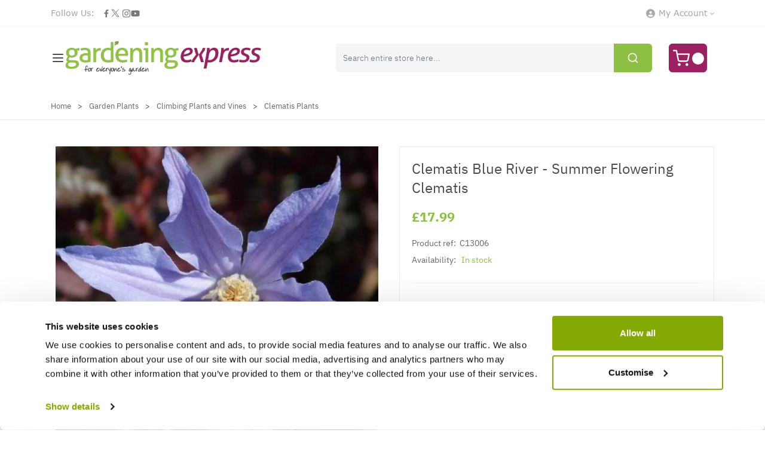

--- FILE ---
content_type: text/html; charset=utf-8
request_url: https://www.gardeningexpress.co.uk/c13006-clematis-blue-river-summer-flowering-clematis
body_size: 117986
content:
 <!doctype html><html lang="en"><head prefix="og: http://ogp.me/ns# fb: http://ogp.me/ns/fb# product: http://ogp.me/ns/product#"><meta charset="utf-8"/><script type="text/javascript">(window.NREUM||(NREUM={})).init={privacy:{cookies_enabled:true},ajax:{deny_list:["bam.nr-data.net"]},feature_flags:["soft_nav"],distributed_tracing:{enabled:true}};(window.NREUM||(NREUM={})).loader_config={agentID:"1588877913",accountID:"1715414",trustKey:"372289",xpid:"VQEGVFJSDBABUVJSDwkHV1ID",licenseKey:"f63f9ff19a",applicationID:"1530880162",browserID:"1588877913"};;/*! For license information please see nr-loader-spa-1.308.0.min.js.LICENSE.txt */
(()=>{var e,t,r={384:(e,t,r)=>{"use strict";r.d(t,{NT:()=>a,US:()=>u,Zm:()=>o,bQ:()=>d,dV:()=>c,pV:()=>l});var n=r(6154),i=r(1863),s=r(1910);const a={beacon:"bam.nr-data.net",errorBeacon:"bam.nr-data.net"};function o(){return n.gm.NREUM||(n.gm.NREUM={}),void 0===n.gm.newrelic&&(n.gm.newrelic=n.gm.NREUM),n.gm.NREUM}function c(){let e=o();return e.o||(e.o={ST:n.gm.setTimeout,SI:n.gm.setImmediate||n.gm.setInterval,CT:n.gm.clearTimeout,XHR:n.gm.XMLHttpRequest,REQ:n.gm.Request,EV:n.gm.Event,PR:n.gm.Promise,MO:n.gm.MutationObserver,FETCH:n.gm.fetch,WS:n.gm.WebSocket},(0,s.i)(...Object.values(e.o))),e}function d(e,t){let r=o();r.initializedAgents??={},t.initializedAt={ms:(0,i.t)(),date:new Date},r.initializedAgents[e]=t}function u(e,t){o()[e]=t}function l(){return function(){let e=o();const t=e.info||{};e.info={beacon:a.beacon,errorBeacon:a.errorBeacon,...t}}(),function(){let e=o();const t=e.init||{};e.init={...t}}(),c(),function(){let e=o();const t=e.loader_config||{};e.loader_config={...t}}(),o()}},782:(e,t,r)=>{"use strict";r.d(t,{T:()=>n});const n=r(860).K7.pageViewTiming},860:(e,t,r)=>{"use strict";r.d(t,{$J:()=>u,K7:()=>c,P3:()=>d,XX:()=>i,Yy:()=>o,df:()=>s,qY:()=>n,v4:()=>a});const n="events",i="jserrors",s="browser/blobs",a="rum",o="browser/logs",c={ajax:"ajax",genericEvents:"generic_events",jserrors:i,logging:"logging",metrics:"metrics",pageAction:"page_action",pageViewEvent:"page_view_event",pageViewTiming:"page_view_timing",sessionReplay:"session_replay",sessionTrace:"session_trace",softNav:"soft_navigations",spa:"spa"},d={[c.pageViewEvent]:1,[c.pageViewTiming]:2,[c.metrics]:3,[c.jserrors]:4,[c.spa]:5,[c.ajax]:6,[c.sessionTrace]:7,[c.softNav]:8,[c.sessionReplay]:9,[c.logging]:10,[c.genericEvents]:11},u={[c.pageViewEvent]:a,[c.pageViewTiming]:n,[c.ajax]:n,[c.spa]:n,[c.softNav]:n,[c.metrics]:i,[c.jserrors]:i,[c.sessionTrace]:s,[c.sessionReplay]:s,[c.logging]:o,[c.genericEvents]:"ins"}},944:(e,t,r)=>{"use strict";r.d(t,{R:()=>i});var n=r(3241);function i(e,t){"function"==typeof console.debug&&(console.debug("New Relic Warning: https://github.com/newrelic/newrelic-browser-agent/blob/main/docs/warning-codes.md#".concat(e),t),(0,n.W)({agentIdentifier:null,drained:null,type:"data",name:"warn",feature:"warn",data:{code:e,secondary:t}}))}},993:(e,t,r)=>{"use strict";r.d(t,{A$:()=>s,ET:()=>a,TZ:()=>o,p_:()=>i});var n=r(860);const i={ERROR:"ERROR",WARN:"WARN",INFO:"INFO",DEBUG:"DEBUG",TRACE:"TRACE"},s={OFF:0,ERROR:1,WARN:2,INFO:3,DEBUG:4,TRACE:5},a="log",o=n.K7.logging},1541:(e,t,r)=>{"use strict";r.d(t,{U:()=>i,f:()=>n});const n={MFE:"MFE",BA:"BA"};function i(e,t){if(2!==t?.harvestEndpointVersion)return{};const r=t.agentRef.runtime.appMetadata.agents[0].entityGuid;return e?{"source.id":e.id,"source.name":e.name,"source.type":e.type,"parent.id":e.parent?.id||r,"parent.type":e.parent?.type||n.BA}:{"entity.guid":r,appId:t.agentRef.info.applicationID}}},1687:(e,t,r)=>{"use strict";r.d(t,{Ak:()=>d,Ze:()=>h,x3:()=>u});var n=r(3241),i=r(7836),s=r(3606),a=r(860),o=r(2646);const c={};function d(e,t){const r={staged:!1,priority:a.P3[t]||0};l(e),c[e].get(t)||c[e].set(t,r)}function u(e,t){e&&c[e]&&(c[e].get(t)&&c[e].delete(t),p(e,t,!1),c[e].size&&f(e))}function l(e){if(!e)throw new Error("agentIdentifier required");c[e]||(c[e]=new Map)}function h(e="",t="feature",r=!1){if(l(e),!e||!c[e].get(t)||r)return p(e,t);c[e].get(t).staged=!0,f(e)}function f(e){const t=Array.from(c[e]);t.every(([e,t])=>t.staged)&&(t.sort((e,t)=>e[1].priority-t[1].priority),t.forEach(([t])=>{c[e].delete(t),p(e,t)}))}function p(e,t,r=!0){const a=e?i.ee.get(e):i.ee,c=s.i.handlers;if(!a.aborted&&a.backlog&&c){if((0,n.W)({agentIdentifier:e,type:"lifecycle",name:"drain",feature:t}),r){const e=a.backlog[t],r=c[t];if(r){for(let t=0;e&&t<e.length;++t)g(e[t],r);Object.entries(r).forEach(([e,t])=>{Object.values(t||{}).forEach(t=>{t[0]?.on&&t[0]?.context()instanceof o.y&&t[0].on(e,t[1])})})}}a.isolatedBacklog||delete c[t],a.backlog[t]=null,a.emit("drain-"+t,[])}}function g(e,t){var r=e[1];Object.values(t[r]||{}).forEach(t=>{var r=e[0];if(t[0]===r){var n=t[1],i=e[3],s=e[2];n.apply(i,s)}})}},1738:(e,t,r)=>{"use strict";r.d(t,{U:()=>f,Y:()=>h});var n=r(3241),i=r(9908),s=r(1863),a=r(944),o=r(5701),c=r(3969),d=r(8362),u=r(860),l=r(4261);function h(e,t,r,s){const h=s||r;!h||h[e]&&h[e]!==d.d.prototype[e]||(h[e]=function(){(0,i.p)(c.xV,["API/"+e+"/called"],void 0,u.K7.metrics,r.ee),(0,n.W)({agentIdentifier:r.agentIdentifier,drained:!!o.B?.[r.agentIdentifier],type:"data",name:"api",feature:l.Pl+e,data:{}});try{return t.apply(this,arguments)}catch(e){(0,a.R)(23,e)}})}function f(e,t,r,n,a){const o=e.info;null===r?delete o.jsAttributes[t]:o.jsAttributes[t]=r,(a||null===r)&&(0,i.p)(l.Pl+n,[(0,s.t)(),t,r],void 0,"session",e.ee)}},1741:(e,t,r)=>{"use strict";r.d(t,{W:()=>s});var n=r(944),i=r(4261);class s{#e(e,...t){if(this[e]!==s.prototype[e])return this[e](...t);(0,n.R)(35,e)}addPageAction(e,t){return this.#e(i.hG,e,t)}register(e){return this.#e(i.eY,e)}recordCustomEvent(e,t){return this.#e(i.fF,e,t)}setPageViewName(e,t){return this.#e(i.Fw,e,t)}setCustomAttribute(e,t,r){return this.#e(i.cD,e,t,r)}noticeError(e,t){return this.#e(i.o5,e,t)}setUserId(e,t=!1){return this.#e(i.Dl,e,t)}setApplicationVersion(e){return this.#e(i.nb,e)}setErrorHandler(e){return this.#e(i.bt,e)}addRelease(e,t){return this.#e(i.k6,e,t)}log(e,t){return this.#e(i.$9,e,t)}start(){return this.#e(i.d3)}finished(e){return this.#e(i.BL,e)}recordReplay(){return this.#e(i.CH)}pauseReplay(){return this.#e(i.Tb)}addToTrace(e){return this.#e(i.U2,e)}setCurrentRouteName(e){return this.#e(i.PA,e)}interaction(e){return this.#e(i.dT,e)}wrapLogger(e,t,r){return this.#e(i.Wb,e,t,r)}measure(e,t){return this.#e(i.V1,e,t)}consent(e){return this.#e(i.Pv,e)}}},1863:(e,t,r)=>{"use strict";function n(){return Math.floor(performance.now())}r.d(t,{t:()=>n})},1910:(e,t,r)=>{"use strict";r.d(t,{i:()=>s});var n=r(944);const i=new Map;function s(...e){return e.every(e=>{if(i.has(e))return i.get(e);const t="function"==typeof e?e.toString():"",r=t.includes("[native code]"),s=t.includes("nrWrapper");return r||s||(0,n.R)(64,e?.name||t),i.set(e,r),r})}},2555:(e,t,r)=>{"use strict";r.d(t,{D:()=>o,f:()=>a});var n=r(384),i=r(8122);const s={beacon:n.NT.beacon,errorBeacon:n.NT.errorBeacon,licenseKey:void 0,applicationID:void 0,sa:void 0,queueTime:void 0,applicationTime:void 0,ttGuid:void 0,user:void 0,account:void 0,product:void 0,extra:void 0,jsAttributes:{},userAttributes:void 0,atts:void 0,transactionName:void 0,tNamePlain:void 0};function a(e){try{return!!e.licenseKey&&!!e.errorBeacon&&!!e.applicationID}catch(e){return!1}}const o=e=>(0,i.a)(e,s)},2614:(e,t,r)=>{"use strict";r.d(t,{BB:()=>a,H3:()=>n,g:()=>d,iL:()=>c,tS:()=>o,uh:()=>i,wk:()=>s});const n="NRBA",i="SESSION",s=144e5,a=18e5,o={STARTED:"session-started",PAUSE:"session-pause",RESET:"session-reset",RESUME:"session-resume",UPDATE:"session-update"},c={SAME_TAB:"same-tab",CROSS_TAB:"cross-tab"},d={OFF:0,FULL:1,ERROR:2}},2646:(e,t,r)=>{"use strict";r.d(t,{y:()=>n});class n{constructor(e){this.contextId=e}}},2843:(e,t,r)=>{"use strict";r.d(t,{G:()=>s,u:()=>i});var n=r(3878);function i(e,t=!1,r,i){(0,n.DD)("visibilitychange",function(){if(t)return void("hidden"===document.visibilityState&&e());e(document.visibilityState)},r,i)}function s(e,t,r){(0,n.sp)("pagehide",e,t,r)}},3241:(e,t,r)=>{"use strict";r.d(t,{W:()=>s});var n=r(6154);const i="newrelic";function s(e={}){try{n.gm.dispatchEvent(new CustomEvent(i,{detail:e}))}catch(e){}}},3304:(e,t,r)=>{"use strict";r.d(t,{A:()=>s});var n=r(7836);const i=()=>{const e=new WeakSet;return(t,r)=>{if("object"==typeof r&&null!==r){if(e.has(r))return;e.add(r)}return r}};function s(e){try{return JSON.stringify(e,i())??""}catch(e){try{n.ee.emit("internal-error",[e])}catch(e){}return""}}},3333:(e,t,r)=>{"use strict";r.d(t,{$v:()=>u,TZ:()=>n,Xh:()=>c,Zp:()=>i,kd:()=>d,mq:()=>o,nf:()=>a,qN:()=>s});const n=r(860).K7.genericEvents,i=["auxclick","click","copy","keydown","paste","scrollend"],s=["focus","blur"],a=4,o=1e3,c=2e3,d=["PageAction","UserAction","BrowserPerformance"],u={RESOURCES:"experimental.resources",REGISTER:"register"}},3434:(e,t,r)=>{"use strict";r.d(t,{Jt:()=>s,YM:()=>d});var n=r(7836),i=r(5607);const s="nr@original:".concat(i.W),a=50;var o=Object.prototype.hasOwnProperty,c=!1;function d(e,t){return e||(e=n.ee),r.inPlace=function(e,t,n,i,s){n||(n="");const a="-"===n.charAt(0);for(let o=0;o<t.length;o++){const c=t[o],d=e[c];l(d)||(e[c]=r(d,a?c+n:n,i,c,s))}},r.flag=s,r;function r(t,r,n,c,d){return l(t)?t:(r||(r=""),nrWrapper[s]=t,function(e,t,r){if(Object.defineProperty&&Object.keys)try{return Object.keys(e).forEach(function(r){Object.defineProperty(t,r,{get:function(){return e[r]},set:function(t){return e[r]=t,t}})}),t}catch(e){u([e],r)}for(var n in e)o.call(e,n)&&(t[n]=e[n])}(t,nrWrapper,e),nrWrapper);function nrWrapper(){var s,o,l,h;let f;try{o=this,s=[...arguments],l="function"==typeof n?n(s,o):n||{}}catch(t){u([t,"",[s,o,c],l],e)}i(r+"start",[s,o,c],l,d);const p=performance.now();let g;try{return h=t.apply(o,s),g=performance.now(),h}catch(e){throw g=performance.now(),i(r+"err",[s,o,e],l,d),f=e,f}finally{const e=g-p,t={start:p,end:g,duration:e,isLongTask:e>=a,methodName:c,thrownError:f};t.isLongTask&&i("long-task",[t,o],l,d),i(r+"end",[s,o,h],l,d)}}}function i(r,n,i,s){if(!c||t){var a=c;c=!0;try{e.emit(r,n,i,t,s)}catch(t){u([t,r,n,i],e)}c=a}}}function u(e,t){t||(t=n.ee);try{t.emit("internal-error",e)}catch(e){}}function l(e){return!(e&&"function"==typeof e&&e.apply&&!e[s])}},3606:(e,t,r)=>{"use strict";r.d(t,{i:()=>s});var n=r(9908);s.on=a;var i=s.handlers={};function s(e,t,r,s){a(s||n.d,i,e,t,r)}function a(e,t,r,i,s){s||(s="feature"),e||(e=n.d);var a=t[s]=t[s]||{};(a[r]=a[r]||[]).push([e,i])}},3738:(e,t,r)=>{"use strict";r.d(t,{He:()=>i,Kp:()=>o,Lc:()=>d,Rz:()=>u,TZ:()=>n,bD:()=>s,d3:()=>a,jx:()=>l,sl:()=>h,uP:()=>c});const n=r(860).K7.sessionTrace,i="bstResource",s="resource",a="-start",o="-end",c="fn"+a,d="fn"+o,u="pushState",l=1e3,h=3e4},3785:(e,t,r)=>{"use strict";r.d(t,{R:()=>c,b:()=>d});var n=r(9908),i=r(1863),s=r(860),a=r(3969),o=r(993);function c(e,t,r={},c=o.p_.INFO,d=!0,u,l=(0,i.t)()){(0,n.p)(a.xV,["API/logging/".concat(c.toLowerCase(),"/called")],void 0,s.K7.metrics,e),(0,n.p)(o.ET,[l,t,r,c,d,u],void 0,s.K7.logging,e)}function d(e){return"string"==typeof e&&Object.values(o.p_).some(t=>t===e.toUpperCase().trim())}},3878:(e,t,r)=>{"use strict";function n(e,t){return{capture:e,passive:!1,signal:t}}function i(e,t,r=!1,i){window.addEventListener(e,t,n(r,i))}function s(e,t,r=!1,i){document.addEventListener(e,t,n(r,i))}r.d(t,{DD:()=>s,jT:()=>n,sp:()=>i})},3962:(e,t,r)=>{"use strict";r.d(t,{AM:()=>a,O2:()=>l,OV:()=>s,Qu:()=>h,TZ:()=>c,ih:()=>f,pP:()=>o,t1:()=>u,tC:()=>i,wD:()=>d});var n=r(860);const i=["click","keydown","submit"],s="popstate",a="api",o="initialPageLoad",c=n.K7.softNav,d=5e3,u=500,l={INITIAL_PAGE_LOAD:"",ROUTE_CHANGE:1,UNSPECIFIED:2},h={INTERACTION:1,AJAX:2,CUSTOM_END:3,CUSTOM_TRACER:4},f={IP:"in progress",PF:"pending finish",FIN:"finished",CAN:"cancelled"}},3969:(e,t,r)=>{"use strict";r.d(t,{TZ:()=>n,XG:()=>o,rs:()=>i,xV:()=>a,z_:()=>s});const n=r(860).K7.metrics,i="sm",s="cm",a="storeSupportabilityMetrics",o="storeEventMetrics"},4234:(e,t,r)=>{"use strict";r.d(t,{W:()=>s});var n=r(7836),i=r(1687);class s{constructor(e,t){this.agentIdentifier=e,this.ee=n.ee.get(e),this.featureName=t,this.blocked=!1}deregisterDrain(){(0,i.x3)(this.agentIdentifier,this.featureName)}}},4261:(e,t,r)=>{"use strict";r.d(t,{$9:()=>u,BL:()=>c,CH:()=>p,Dl:()=>R,Fw:()=>w,PA:()=>v,Pl:()=>n,Pv:()=>A,Tb:()=>h,U2:()=>a,V1:()=>E,Wb:()=>T,bt:()=>y,cD:()=>b,d3:()=>x,dT:()=>d,eY:()=>g,fF:()=>f,hG:()=>s,hw:()=>i,k6:()=>o,nb:()=>m,o5:()=>l});const n="api-",i=n+"ixn-",s="addPageAction",a="addToTrace",o="addRelease",c="finished",d="interaction",u="log",l="noticeError",h="pauseReplay",f="recordCustomEvent",p="recordReplay",g="register",m="setApplicationVersion",v="setCurrentRouteName",b="setCustomAttribute",y="setErrorHandler",w="setPageViewName",R="setUserId",x="start",T="wrapLogger",E="measure",A="consent"},5205:(e,t,r)=>{"use strict";r.d(t,{j:()=>S});var n=r(384),i=r(1741);var s=r(2555),a=r(3333);const o=e=>{if(!e||"string"!=typeof e)return!1;try{document.createDocumentFragment().querySelector(e)}catch{return!1}return!0};var c=r(2614),d=r(944),u=r(8122);const l="[data-nr-mask]",h=e=>(0,u.a)(e,(()=>{const e={feature_flags:[],experimental:{allow_registered_children:!1,resources:!1},mask_selector:"*",block_selector:"[data-nr-block]",mask_input_options:{color:!1,date:!1,"datetime-local":!1,email:!1,month:!1,number:!1,range:!1,search:!1,tel:!1,text:!1,time:!1,url:!1,week:!1,textarea:!1,select:!1,password:!0}};return{ajax:{deny_list:void 0,block_internal:!0,enabled:!0,autoStart:!0},api:{get allow_registered_children(){return e.feature_flags.includes(a.$v.REGISTER)||e.experimental.allow_registered_children},set allow_registered_children(t){e.experimental.allow_registered_children=t},duplicate_registered_data:!1},browser_consent_mode:{enabled:!1},distributed_tracing:{enabled:void 0,exclude_newrelic_header:void 0,cors_use_newrelic_header:void 0,cors_use_tracecontext_headers:void 0,allowed_origins:void 0},get feature_flags(){return e.feature_flags},set feature_flags(t){e.feature_flags=t},generic_events:{enabled:!0,autoStart:!0},harvest:{interval:30},jserrors:{enabled:!0,autoStart:!0},logging:{enabled:!0,autoStart:!0},metrics:{enabled:!0,autoStart:!0},obfuscate:void 0,page_action:{enabled:!0},page_view_event:{enabled:!0,autoStart:!0},page_view_timing:{enabled:!0,autoStart:!0},performance:{capture_marks:!1,capture_measures:!1,capture_detail:!0,resources:{get enabled(){return e.feature_flags.includes(a.$v.RESOURCES)||e.experimental.resources},set enabled(t){e.experimental.resources=t},asset_types:[],first_party_domains:[],ignore_newrelic:!0}},privacy:{cookies_enabled:!0},proxy:{assets:void 0,beacon:void 0},session:{expiresMs:c.wk,inactiveMs:c.BB},session_replay:{autoStart:!0,enabled:!1,preload:!1,sampling_rate:10,error_sampling_rate:100,collect_fonts:!1,inline_images:!1,fix_stylesheets:!0,mask_all_inputs:!0,get mask_text_selector(){return e.mask_selector},set mask_text_selector(t){o(t)?e.mask_selector="".concat(t,",").concat(l):""===t||null===t?e.mask_selector=l:(0,d.R)(5,t)},get block_class(){return"nr-block"},get ignore_class(){return"nr-ignore"},get mask_text_class(){return"nr-mask"},get block_selector(){return e.block_selector},set block_selector(t){o(t)?e.block_selector+=",".concat(t):""!==t&&(0,d.R)(6,t)},get mask_input_options(){return e.mask_input_options},set mask_input_options(t){t&&"object"==typeof t?e.mask_input_options={...t,password:!0}:(0,d.R)(7,t)}},session_trace:{enabled:!0,autoStart:!0},soft_navigations:{enabled:!0,autoStart:!0},spa:{enabled:!0,autoStart:!0},ssl:void 0,user_actions:{enabled:!0,elementAttributes:["id","className","tagName","type"]}}})());var f=r(6154),p=r(9324);let g=0;const m={buildEnv:p.F3,distMethod:p.Xs,version:p.xv,originTime:f.WN},v={consented:!1},b={appMetadata:{},get consented(){return this.session?.state?.consent||v.consented},set consented(e){v.consented=e},customTransaction:void 0,denyList:void 0,disabled:!1,harvester:void 0,isolatedBacklog:!1,isRecording:!1,loaderType:void 0,maxBytes:3e4,obfuscator:void 0,onerror:void 0,ptid:void 0,releaseIds:{},session:void 0,timeKeeper:void 0,registeredEntities:[],jsAttributesMetadata:{bytes:0},get harvestCount(){return++g}},y=e=>{const t=(0,u.a)(e,b),r=Object.keys(m).reduce((e,t)=>(e[t]={value:m[t],writable:!1,configurable:!0,enumerable:!0},e),{});return Object.defineProperties(t,r)};var w=r(5701);const R=e=>{const t=e.startsWith("http");e+="/",r.p=t?e:"https://"+e};var x=r(7836),T=r(3241);const E={accountID:void 0,trustKey:void 0,agentID:void 0,licenseKey:void 0,applicationID:void 0,xpid:void 0},A=e=>(0,u.a)(e,E),_=new Set;function S(e,t={},r,a){let{init:o,info:c,loader_config:d,runtime:u={},exposed:l=!0}=t;if(!c){const e=(0,n.pV)();o=e.init,c=e.info,d=e.loader_config}e.init=h(o||{}),e.loader_config=A(d||{}),c.jsAttributes??={},f.bv&&(c.jsAttributes.isWorker=!0),e.info=(0,s.D)(c);const p=e.init,g=[c.beacon,c.errorBeacon];_.has(e.agentIdentifier)||(p.proxy.assets&&(R(p.proxy.assets),g.push(p.proxy.assets)),p.proxy.beacon&&g.push(p.proxy.beacon),e.beacons=[...g],function(e){const t=(0,n.pV)();Object.getOwnPropertyNames(i.W.prototype).forEach(r=>{const n=i.W.prototype[r];if("function"!=typeof n||"constructor"===n)return;let s=t[r];e[r]&&!1!==e.exposed&&"micro-agent"!==e.runtime?.loaderType&&(t[r]=(...t)=>{const n=e[r](...t);return s?s(...t):n})})}(e),(0,n.US)("activatedFeatures",w.B)),u.denyList=[...p.ajax.deny_list||[],...p.ajax.block_internal?g:[]],u.ptid=e.agentIdentifier,u.loaderType=r,e.runtime=y(u),_.has(e.agentIdentifier)||(e.ee=x.ee.get(e.agentIdentifier),e.exposed=l,(0,T.W)({agentIdentifier:e.agentIdentifier,drained:!!w.B?.[e.agentIdentifier],type:"lifecycle",name:"initialize",feature:void 0,data:e.config})),_.add(e.agentIdentifier)}},5270:(e,t,r)=>{"use strict";r.d(t,{Aw:()=>a,SR:()=>s,rF:()=>o});var n=r(384),i=r(7767);function s(e){return!!(0,n.dV)().o.MO&&(0,i.V)(e)&&!0===e?.session_trace.enabled}function a(e){return!0===e?.session_replay.preload&&s(e)}function o(e,t){try{if("string"==typeof t?.type){if("password"===t.type.toLowerCase())return"*".repeat(e?.length||0);if(void 0!==t?.dataset?.nrUnmask||t?.classList?.contains("nr-unmask"))return e}}catch(e){}return"string"==typeof e?e.replace(/[\S]/g,"*"):"*".repeat(e?.length||0)}},5289:(e,t,r)=>{"use strict";r.d(t,{GG:()=>a,Qr:()=>c,sB:()=>o});var n=r(3878),i=r(6389);function s(){return"undefined"==typeof document||"complete"===document.readyState}function a(e,t){if(s())return e();const r=(0,i.J)(e),a=setInterval(()=>{s()&&(clearInterval(a),r())},500);(0,n.sp)("load",r,t)}function o(e){if(s())return e();(0,n.DD)("DOMContentLoaded",e)}function c(e){if(s())return e();(0,n.sp)("popstate",e)}},5607:(e,t,r)=>{"use strict";r.d(t,{W:()=>n});const n=(0,r(9566).bz)()},5701:(e,t,r)=>{"use strict";r.d(t,{B:()=>s,t:()=>a});var n=r(3241);const i=new Set,s={};function a(e,t){const r=t.agentIdentifier;s[r]??={},e&&"object"==typeof e&&(i.has(r)||(t.ee.emit("rumresp",[e]),s[r]=e,i.add(r),(0,n.W)({agentIdentifier:r,loaded:!0,drained:!0,type:"lifecycle",name:"load",feature:void 0,data:e})))}},6154:(e,t,r)=>{"use strict";r.d(t,{OF:()=>d,RI:()=>i,WN:()=>h,bv:()=>s,eN:()=>f,gm:()=>a,lR:()=>l,m:()=>c,mw:()=>o,sb:()=>u});var n=r(1863);const i="undefined"!=typeof window&&!!window.document,s="undefined"!=typeof WorkerGlobalScope&&("undefined"!=typeof self&&self instanceof WorkerGlobalScope&&self.navigator instanceof WorkerNavigator||"undefined"!=typeof globalThis&&globalThis instanceof WorkerGlobalScope&&globalThis.navigator instanceof WorkerNavigator),a=i?window:"undefined"!=typeof WorkerGlobalScope&&("undefined"!=typeof self&&self instanceof WorkerGlobalScope&&self||"undefined"!=typeof globalThis&&globalThis instanceof WorkerGlobalScope&&globalThis),o=Boolean("hidden"===a?.document?.visibilityState),c=""+a?.location,d=/iPad|iPhone|iPod/.test(a.navigator?.userAgent),u=d&&"undefined"==typeof SharedWorker,l=(()=>{const e=a.navigator?.userAgent?.match(/Firefox[/\s](\d+\.\d+)/);return Array.isArray(e)&&e.length>=2?+e[1]:0})(),h=Date.now()-(0,n.t)(),f=()=>"undefined"!=typeof PerformanceNavigationTiming&&a?.performance?.getEntriesByType("navigation")?.[0]?.responseStart},6344:(e,t,r)=>{"use strict";r.d(t,{BB:()=>u,Qb:()=>l,TZ:()=>i,Ug:()=>a,Vh:()=>s,_s:()=>o,bc:()=>d,yP:()=>c});var n=r(2614);const i=r(860).K7.sessionReplay,s="errorDuringReplay",a=.12,o={DomContentLoaded:0,Load:1,FullSnapshot:2,IncrementalSnapshot:3,Meta:4,Custom:5},c={[n.g.ERROR]:15e3,[n.g.FULL]:3e5,[n.g.OFF]:0},d={RESET:{message:"Session was reset",sm:"Reset"},IMPORT:{message:"Recorder failed to import",sm:"Import"},TOO_MANY:{message:"429: Too Many Requests",sm:"Too-Many"},TOO_BIG:{message:"Payload was too large",sm:"Too-Big"},CROSS_TAB:{message:"Session Entity was set to OFF on another tab",sm:"Cross-Tab"},ENTITLEMENTS:{message:"Session Replay is not allowed and will not be started",sm:"Entitlement"}},u=5e3,l={API:"api",RESUME:"resume",SWITCH_TO_FULL:"switchToFull",INITIALIZE:"initialize",PRELOAD:"preload"}},6389:(e,t,r)=>{"use strict";function n(e,t=500,r={}){const n=r?.leading||!1;let i;return(...r)=>{n&&void 0===i&&(e.apply(this,r),i=setTimeout(()=>{i=clearTimeout(i)},t)),n||(clearTimeout(i),i=setTimeout(()=>{e.apply(this,r)},t))}}function i(e){let t=!1;return(...r)=>{t||(t=!0,e.apply(this,r))}}r.d(t,{J:()=>i,s:()=>n})},6630:(e,t,r)=>{"use strict";r.d(t,{T:()=>n});const n=r(860).K7.pageViewEvent},6774:(e,t,r)=>{"use strict";r.d(t,{T:()=>n});const n=r(860).K7.jserrors},7295:(e,t,r)=>{"use strict";r.d(t,{Xv:()=>a,gX:()=>i,iW:()=>s});var n=[];function i(e){if(!e||s(e))return!1;if(0===n.length)return!0;if("*"===n[0].hostname)return!1;for(var t=0;t<n.length;t++){var r=n[t];if(r.hostname.test(e.hostname)&&r.pathname.test(e.pathname))return!1}return!0}function s(e){return void 0===e.hostname}function a(e){if(n=[],e&&e.length)for(var t=0;t<e.length;t++){let r=e[t];if(!r)continue;if("*"===r)return void(n=[{hostname:"*"}]);0===r.indexOf("http://")?r=r.substring(7):0===r.indexOf("https://")&&(r=r.substring(8));const i=r.indexOf("/");let s,a;i>0?(s=r.substring(0,i),a=r.substring(i)):(s=r,a="*");let[c]=s.split(":");n.push({hostname:o(c),pathname:o(a,!0)})}}function o(e,t=!1){const r=e.replace(/[.+?^${}()|[\]\\]/g,e=>"\\"+e).replace(/\*/g,".*?");return new RegExp((t?"^":"")+r+"$")}},7485:(e,t,r)=>{"use strict";r.d(t,{D:()=>i});var n=r(6154);function i(e){if(0===(e||"").indexOf("data:"))return{protocol:"data"};try{const t=new URL(e,location.href),r={port:t.port,hostname:t.hostname,pathname:t.pathname,search:t.search,protocol:t.protocol.slice(0,t.protocol.indexOf(":")),sameOrigin:t.protocol===n.gm?.location?.protocol&&t.host===n.gm?.location?.host};return r.port&&""!==r.port||("http:"===t.protocol&&(r.port="80"),"https:"===t.protocol&&(r.port="443")),r.pathname&&""!==r.pathname?r.pathname.startsWith("/")||(r.pathname="/".concat(r.pathname)):r.pathname="/",r}catch(e){return{}}}},7699:(e,t,r)=>{"use strict";r.d(t,{It:()=>s,KC:()=>o,No:()=>i,qh:()=>a});var n=r(860);const i=16e3,s=1e6,a="SESSION_ERROR",o={[n.K7.logging]:!0,[n.K7.genericEvents]:!1,[n.K7.jserrors]:!1,[n.K7.ajax]:!1}},7767:(e,t,r)=>{"use strict";r.d(t,{V:()=>i});var n=r(6154);const i=e=>n.RI&&!0===e?.privacy.cookies_enabled},7836:(e,t,r)=>{"use strict";r.d(t,{P:()=>o,ee:()=>c});var n=r(384),i=r(8990),s=r(2646),a=r(5607);const o="nr@context:".concat(a.W),c=function e(t,r){var n={},a={},u={},l=!1;try{l=16===r.length&&d.initializedAgents?.[r]?.runtime.isolatedBacklog}catch(e){}var h={on:p,addEventListener:p,removeEventListener:function(e,t){var r=n[e];if(!r)return;for(var i=0;i<r.length;i++)r[i]===t&&r.splice(i,1)},emit:function(e,r,n,i,s){!1!==s&&(s=!0);if(c.aborted&&!i)return;t&&s&&t.emit(e,r,n);var o=f(n);g(e).forEach(e=>{e.apply(o,r)});var d=v()[a[e]];d&&d.push([h,e,r,o]);return o},get:m,listeners:g,context:f,buffer:function(e,t){const r=v();if(t=t||"feature",h.aborted)return;Object.entries(e||{}).forEach(([e,n])=>{a[n]=t,t in r||(r[t]=[])})},abort:function(){h._aborted=!0,Object.keys(h.backlog).forEach(e=>{delete h.backlog[e]})},isBuffering:function(e){return!!v()[a[e]]},debugId:r,backlog:l?{}:t&&"object"==typeof t.backlog?t.backlog:{},isolatedBacklog:l};return Object.defineProperty(h,"aborted",{get:()=>{let e=h._aborted||!1;return e||(t&&(e=t.aborted),e)}}),h;function f(e){return e&&e instanceof s.y?e:e?(0,i.I)(e,o,()=>new s.y(o)):new s.y(o)}function p(e,t){n[e]=g(e).concat(t)}function g(e){return n[e]||[]}function m(t){return u[t]=u[t]||e(h,t)}function v(){return h.backlog}}(void 0,"globalEE"),d=(0,n.Zm)();d.ee||(d.ee=c)},8122:(e,t,r)=>{"use strict";r.d(t,{a:()=>i});var n=r(944);function i(e,t){try{if(!e||"object"!=typeof e)return(0,n.R)(3);if(!t||"object"!=typeof t)return(0,n.R)(4);const r=Object.create(Object.getPrototypeOf(t),Object.getOwnPropertyDescriptors(t)),s=0===Object.keys(r).length?e:r;for(let a in s)if(void 0!==e[a])try{if(null===e[a]){r[a]=null;continue}Array.isArray(e[a])&&Array.isArray(t[a])?r[a]=Array.from(new Set([...e[a],...t[a]])):"object"==typeof e[a]&&"object"==typeof t[a]?r[a]=i(e[a],t[a]):r[a]=e[a]}catch(e){r[a]||(0,n.R)(1,e)}return r}catch(e){(0,n.R)(2,e)}}},8139:(e,t,r)=>{"use strict";r.d(t,{u:()=>h});var n=r(7836),i=r(3434),s=r(8990),a=r(6154);const o={},c=a.gm.XMLHttpRequest,d="addEventListener",u="removeEventListener",l="nr@wrapped:".concat(n.P);function h(e){var t=function(e){return(e||n.ee).get("events")}(e);if(o[t.debugId]++)return t;o[t.debugId]=1;var r=(0,i.YM)(t,!0);function h(e){r.inPlace(e,[d,u],"-",p)}function p(e,t){return e[1]}return"getPrototypeOf"in Object&&(a.RI&&f(document,h),c&&f(c.prototype,h),f(a.gm,h)),t.on(d+"-start",function(e,t){var n=e[1];if(null!==n&&("function"==typeof n||"object"==typeof n)&&"newrelic"!==e[0]){var i=(0,s.I)(n,l,function(){var e={object:function(){if("function"!=typeof n.handleEvent)return;return n.handleEvent.apply(n,arguments)},function:n}[typeof n];return e?r(e,"fn-",null,e.name||"anonymous"):n});this.wrapped=e[1]=i}}),t.on(u+"-start",function(e){e[1]=this.wrapped||e[1]}),t}function f(e,t,...r){let n=e;for(;"object"==typeof n&&!Object.prototype.hasOwnProperty.call(n,d);)n=Object.getPrototypeOf(n);n&&t(n,...r)}},8362:(e,t,r)=>{"use strict";r.d(t,{d:()=>s});var n=r(9566),i=r(1741);class s extends i.W{agentIdentifier=(0,n.LA)(16)}},8374:(e,t,r)=>{r.nc=(()=>{try{return document?.currentScript?.nonce}catch(e){}return""})()},8990:(e,t,r)=>{"use strict";r.d(t,{I:()=>i});var n=Object.prototype.hasOwnProperty;function i(e,t,r){if(n.call(e,t))return e[t];var i=r();if(Object.defineProperty&&Object.keys)try{return Object.defineProperty(e,t,{value:i,writable:!0,enumerable:!1}),i}catch(e){}return e[t]=i,i}},9119:(e,t,r)=>{"use strict";r.d(t,{L:()=>s});var n=/([^?#]*)[^#]*(#[^?]*|$).*/,i=/([^?#]*)().*/;function s(e,t){return e?e.replace(t?n:i,"$1$2"):e}},9300:(e,t,r)=>{"use strict";r.d(t,{T:()=>n});const n=r(860).K7.ajax},9324:(e,t,r)=>{"use strict";r.d(t,{AJ:()=>a,F3:()=>i,Xs:()=>s,Yq:()=>o,xv:()=>n});const n="1.308.0",i="PROD",s="CDN",a="@newrelic/rrweb",o="1.0.1"},9566:(e,t,r)=>{"use strict";r.d(t,{LA:()=>o,ZF:()=>c,bz:()=>a,el:()=>d});var n=r(6154);const i="xxxxxxxx-xxxx-4xxx-yxxx-xxxxxxxxxxxx";function s(e,t){return e?15&e[t]:16*Math.random()|0}function a(){const e=n.gm?.crypto||n.gm?.msCrypto;let t,r=0;return e&&e.getRandomValues&&(t=e.getRandomValues(new Uint8Array(30))),i.split("").map(e=>"x"===e?s(t,r++).toString(16):"y"===e?(3&s()|8).toString(16):e).join("")}function o(e){const t=n.gm?.crypto||n.gm?.msCrypto;let r,i=0;t&&t.getRandomValues&&(r=t.getRandomValues(new Uint8Array(e)));const a=[];for(var o=0;o<e;o++)a.push(s(r,i++).toString(16));return a.join("")}function c(){return o(16)}function d(){return o(32)}},9908:(e,t,r)=>{"use strict";r.d(t,{d:()=>n,p:()=>i});var n=r(7836).ee.get("handle");function i(e,t,r,i,s){s?(s.buffer([e],i),s.emit(e,t,r)):(n.buffer([e],i),n.emit(e,t,r))}}},n={};function i(e){var t=n[e];if(void 0!==t)return t.exports;var s=n[e]={exports:{}};return r[e](s,s.exports,i),s.exports}i.m=r,i.d=(e,t)=>{for(var r in t)i.o(t,r)&&!i.o(e,r)&&Object.defineProperty(e,r,{enumerable:!0,get:t[r]})},i.f={},i.e=e=>Promise.all(Object.keys(i.f).reduce((t,r)=>(i.f[r](e,t),t),[])),i.u=e=>({212:"nr-spa-compressor",249:"nr-spa-recorder",478:"nr-spa"}[e]+"-1.308.0.min.js"),i.o=(e,t)=>Object.prototype.hasOwnProperty.call(e,t),e={},t="NRBA-1.308.0.PROD:",i.l=(r,n,s,a)=>{if(e[r])e[r].push(n);else{var o,c;if(void 0!==s)for(var d=document.getElementsByTagName("script"),u=0;u<d.length;u++){var l=d[u];if(l.getAttribute("src")==r||l.getAttribute("data-webpack")==t+s){o=l;break}}if(!o){c=!0;var h={478:"sha512-RSfSVnmHk59T/uIPbdSE0LPeqcEdF4/+XhfJdBuccH5rYMOEZDhFdtnh6X6nJk7hGpzHd9Ujhsy7lZEz/ORYCQ==",249:"sha512-ehJXhmntm85NSqW4MkhfQqmeKFulra3klDyY0OPDUE+sQ3GokHlPh1pmAzuNy//3j4ac6lzIbmXLvGQBMYmrkg==",212:"sha512-B9h4CR46ndKRgMBcK+j67uSR2RCnJfGefU+A7FrgR/k42ovXy5x/MAVFiSvFxuVeEk/pNLgvYGMp1cBSK/G6Fg=="};(o=document.createElement("script")).charset="utf-8",i.nc&&o.setAttribute("nonce",i.nc),o.setAttribute("data-webpack",t+s),o.src=r,0!==o.src.indexOf(window.location.origin+"/")&&(o.crossOrigin="anonymous"),h[a]&&(o.integrity=h[a])}e[r]=[n];var f=(t,n)=>{o.onerror=o.onload=null,clearTimeout(p);var i=e[r];if(delete e[r],o.parentNode&&o.parentNode.removeChild(o),i&&i.forEach(e=>e(n)),t)return t(n)},p=setTimeout(f.bind(null,void 0,{type:"timeout",target:o}),12e4);o.onerror=f.bind(null,o.onerror),o.onload=f.bind(null,o.onload),c&&document.head.appendChild(o)}},i.r=e=>{"undefined"!=typeof Symbol&&Symbol.toStringTag&&Object.defineProperty(e,Symbol.toStringTag,{value:"Module"}),Object.defineProperty(e,"__esModule",{value:!0})},i.p="https://js-agent.newrelic.com/",(()=>{var e={38:0,788:0};i.f.j=(t,r)=>{var n=i.o(e,t)?e[t]:void 0;if(0!==n)if(n)r.push(n[2]);else{var s=new Promise((r,i)=>n=e[t]=[r,i]);r.push(n[2]=s);var a=i.p+i.u(t),o=new Error;i.l(a,r=>{if(i.o(e,t)&&(0!==(n=e[t])&&(e[t]=void 0),n)){var s=r&&("load"===r.type?"missing":r.type),a=r&&r.target&&r.target.src;o.message="Loading chunk "+t+" failed: ("+s+": "+a+")",o.name="ChunkLoadError",o.type=s,o.request=a,n[1](o)}},"chunk-"+t,t)}};var t=(t,r)=>{var n,s,[a,o,c]=r,d=0;if(a.some(t=>0!==e[t])){for(n in o)i.o(o,n)&&(i.m[n]=o[n]);if(c)c(i)}for(t&&t(r);d<a.length;d++)s=a[d],i.o(e,s)&&e[s]&&e[s][0](),e[s]=0},r=self["webpackChunk:NRBA-1.308.0.PROD"]=self["webpackChunk:NRBA-1.308.0.PROD"]||[];r.forEach(t.bind(null,0)),r.push=t.bind(null,r.push.bind(r))})(),(()=>{"use strict";i(8374);var e=i(8362),t=i(860);const r=Object.values(t.K7);var n=i(5205);var s=i(9908),a=i(1863),o=i(4261),c=i(1738);var d=i(1687),u=i(4234),l=i(5289),h=i(6154),f=i(944),p=i(5270),g=i(7767),m=i(6389),v=i(7699);class b extends u.W{constructor(e,t){super(e.agentIdentifier,t),this.agentRef=e,this.abortHandler=void 0,this.featAggregate=void 0,this.loadedSuccessfully=void 0,this.onAggregateImported=new Promise(e=>{this.loadedSuccessfully=e}),this.deferred=Promise.resolve(),!1===e.init[this.featureName].autoStart?this.deferred=new Promise((t,r)=>{this.ee.on("manual-start-all",(0,m.J)(()=>{(0,d.Ak)(e.agentIdentifier,this.featureName),t()}))}):(0,d.Ak)(e.agentIdentifier,t)}importAggregator(e,t,r={}){if(this.featAggregate)return;const n=async()=>{let n;await this.deferred;try{if((0,g.V)(e.init)){const{setupAgentSession:t}=await i.e(478).then(i.bind(i,8766));n=t(e)}}catch(e){(0,f.R)(20,e),this.ee.emit("internal-error",[e]),(0,s.p)(v.qh,[e],void 0,this.featureName,this.ee)}try{if(!this.#t(this.featureName,n,e.init))return(0,d.Ze)(this.agentIdentifier,this.featureName),void this.loadedSuccessfully(!1);const{Aggregate:i}=await t();this.featAggregate=new i(e,r),e.runtime.harvester.initializedAggregates.push(this.featAggregate),this.loadedSuccessfully(!0)}catch(e){(0,f.R)(34,e),this.abortHandler?.(),(0,d.Ze)(this.agentIdentifier,this.featureName,!0),this.loadedSuccessfully(!1),this.ee&&this.ee.abort()}};h.RI?(0,l.GG)(()=>n(),!0):n()}#t(e,r,n){if(this.blocked)return!1;switch(e){case t.K7.sessionReplay:return(0,p.SR)(n)&&!!r;case t.K7.sessionTrace:return!!r;default:return!0}}}var y=i(6630),w=i(2614),R=i(3241);class x extends b{static featureName=y.T;constructor(e){var t;super(e,y.T),this.setupInspectionEvents(e.agentIdentifier),t=e,(0,c.Y)(o.Fw,function(e,r){"string"==typeof e&&("/"!==e.charAt(0)&&(e="/"+e),t.runtime.customTransaction=(r||"http://custom.transaction")+e,(0,s.p)(o.Pl+o.Fw,[(0,a.t)()],void 0,void 0,t.ee))},t),this.importAggregator(e,()=>i.e(478).then(i.bind(i,2467)))}setupInspectionEvents(e){const t=(t,r)=>{t&&(0,R.W)({agentIdentifier:e,timeStamp:t.timeStamp,loaded:"complete"===t.target.readyState,type:"window",name:r,data:t.target.location+""})};(0,l.sB)(e=>{t(e,"DOMContentLoaded")}),(0,l.GG)(e=>{t(e,"load")}),(0,l.Qr)(e=>{t(e,"navigate")}),this.ee.on(w.tS.UPDATE,(t,r)=>{(0,R.W)({agentIdentifier:e,type:"lifecycle",name:"session",data:r})})}}var T=i(384);class E extends e.d{constructor(e){var t;(super(),h.gm)?(this.features={},(0,T.bQ)(this.agentIdentifier,this),this.desiredFeatures=new Set(e.features||[]),this.desiredFeatures.add(x),(0,n.j)(this,e,e.loaderType||"agent"),t=this,(0,c.Y)(o.cD,function(e,r,n=!1){if("string"==typeof e){if(["string","number","boolean"].includes(typeof r)||null===r)return(0,c.U)(t,e,r,o.cD,n);(0,f.R)(40,typeof r)}else(0,f.R)(39,typeof e)},t),function(e){(0,c.Y)(o.Dl,function(t,r=!1){if("string"!=typeof t&&null!==t)return void(0,f.R)(41,typeof t);const n=e.info.jsAttributes["enduser.id"];r&&null!=n&&n!==t?(0,s.p)(o.Pl+"setUserIdAndResetSession",[t],void 0,"session",e.ee):(0,c.U)(e,"enduser.id",t,o.Dl,!0)},e)}(this),function(e){(0,c.Y)(o.nb,function(t){if("string"==typeof t||null===t)return(0,c.U)(e,"application.version",t,o.nb,!1);(0,f.R)(42,typeof t)},e)}(this),function(e){(0,c.Y)(o.d3,function(){e.ee.emit("manual-start-all")},e)}(this),function(e){(0,c.Y)(o.Pv,function(t=!0){if("boolean"==typeof t){if((0,s.p)(o.Pl+o.Pv,[t],void 0,"session",e.ee),e.runtime.consented=t,t){const t=e.features.page_view_event;t.onAggregateImported.then(e=>{const r=t.featAggregate;e&&!r.sentRum&&r.sendRum()})}}else(0,f.R)(65,typeof t)},e)}(this),this.run()):(0,f.R)(21)}get config(){return{info:this.info,init:this.init,loader_config:this.loader_config,runtime:this.runtime}}get api(){return this}run(){try{const e=function(e){const t={};return r.forEach(r=>{t[r]=!!e[r]?.enabled}),t}(this.init),n=[...this.desiredFeatures];n.sort((e,r)=>t.P3[e.featureName]-t.P3[r.featureName]),n.forEach(r=>{if(!e[r.featureName]&&r.featureName!==t.K7.pageViewEvent)return;if(r.featureName===t.K7.spa)return void(0,f.R)(67);const n=function(e){switch(e){case t.K7.ajax:return[t.K7.jserrors];case t.K7.sessionTrace:return[t.K7.ajax,t.K7.pageViewEvent];case t.K7.sessionReplay:return[t.K7.sessionTrace];case t.K7.pageViewTiming:return[t.K7.pageViewEvent];default:return[]}}(r.featureName).filter(e=>!(e in this.features));n.length>0&&(0,f.R)(36,{targetFeature:r.featureName,missingDependencies:n}),this.features[r.featureName]=new r(this)})}catch(e){(0,f.R)(22,e);for(const e in this.features)this.features[e].abortHandler?.();const t=(0,T.Zm)();delete t.initializedAgents[this.agentIdentifier]?.features,delete this.sharedAggregator;return t.ee.get(this.agentIdentifier).abort(),!1}}}var A=i(2843),_=i(782);class S extends b{static featureName=_.T;constructor(e){super(e,_.T),h.RI&&((0,A.u)(()=>(0,s.p)("docHidden",[(0,a.t)()],void 0,_.T,this.ee),!0),(0,A.G)(()=>(0,s.p)("winPagehide",[(0,a.t)()],void 0,_.T,this.ee)),this.importAggregator(e,()=>i.e(478).then(i.bind(i,9917))))}}var O=i(3969);class I extends b{static featureName=O.TZ;constructor(e){super(e,O.TZ),h.RI&&document.addEventListener("securitypolicyviolation",e=>{(0,s.p)(O.xV,["Generic/CSPViolation/Detected"],void 0,this.featureName,this.ee)}),this.importAggregator(e,()=>i.e(478).then(i.bind(i,6555)))}}var N=i(6774),P=i(3878),k=i(3304);class D{constructor(e,t,r,n,i){this.name="UncaughtError",this.message="string"==typeof e?e:(0,k.A)(e),this.sourceURL=t,this.line=r,this.column=n,this.__newrelic=i}}function C(e){return M(e)?e:new D(void 0!==e?.message?e.message:e,e?.filename||e?.sourceURL,e?.lineno||e?.line,e?.colno||e?.col,e?.__newrelic,e?.cause)}function j(e){const t="Unhandled Promise Rejection: ";if(!e?.reason)return;if(M(e.reason)){try{e.reason.message.startsWith(t)||(e.reason.message=t+e.reason.message)}catch(e){}return C(e.reason)}const r=C(e.reason);return(r.message||"").startsWith(t)||(r.message=t+r.message),r}function L(e){if(e.error instanceof SyntaxError&&!/:\d+$/.test(e.error.stack?.trim())){const t=new D(e.message,e.filename,e.lineno,e.colno,e.error.__newrelic,e.cause);return t.name=SyntaxError.name,t}return M(e.error)?e.error:C(e)}function M(e){return e instanceof Error&&!!e.stack}function H(e,r,n,i,o=(0,a.t)()){"string"==typeof e&&(e=new Error(e)),(0,s.p)("err",[e,o,!1,r,n.runtime.isRecording,void 0,i],void 0,t.K7.jserrors,n.ee),(0,s.p)("uaErr",[],void 0,t.K7.genericEvents,n.ee)}var B=i(1541),K=i(993),W=i(3785);function U(e,{customAttributes:t={},level:r=K.p_.INFO}={},n,i,s=(0,a.t)()){(0,W.R)(n.ee,e,t,r,!1,i,s)}function F(e,r,n,i,c=(0,a.t)()){(0,s.p)(o.Pl+o.hG,[c,e,r,i],void 0,t.K7.genericEvents,n.ee)}function V(e,r,n,i,c=(0,a.t)()){const{start:d,end:u,customAttributes:l}=r||{},h={customAttributes:l||{}};if("object"!=typeof h.customAttributes||"string"!=typeof e||0===e.length)return void(0,f.R)(57);const p=(e,t)=>null==e?t:"number"==typeof e?e:e instanceof PerformanceMark?e.startTime:Number.NaN;if(h.start=p(d,0),h.end=p(u,c),Number.isNaN(h.start)||Number.isNaN(h.end))(0,f.R)(57);else{if(h.duration=h.end-h.start,!(h.duration<0))return(0,s.p)(o.Pl+o.V1,[h,e,i],void 0,t.K7.genericEvents,n.ee),h;(0,f.R)(58)}}function G(e,r={},n,i,c=(0,a.t)()){(0,s.p)(o.Pl+o.fF,[c,e,r,i],void 0,t.K7.genericEvents,n.ee)}function z(e){(0,c.Y)(o.eY,function(t){return Y(e,t)},e)}function Y(e,r,n){(0,f.R)(54,"newrelic.register"),r||={},r.type=B.f.MFE,r.licenseKey||=e.info.licenseKey,r.blocked=!1,r.parent=n||{},Array.isArray(r.tags)||(r.tags=[]);const i={};r.tags.forEach(e=>{"name"!==e&&"id"!==e&&(i["source.".concat(e)]=!0)}),r.isolated??=!0;let o=()=>{};const c=e.runtime.registeredEntities;if(!r.isolated){const e=c.find(({metadata:{target:{id:e}}})=>e===r.id&&!r.isolated);if(e)return e}const d=e=>{r.blocked=!0,o=e};function u(e){return"string"==typeof e&&!!e.trim()&&e.trim().length<501||"number"==typeof e}e.init.api.allow_registered_children||d((0,m.J)(()=>(0,f.R)(55))),u(r.id)&&u(r.name)||d((0,m.J)(()=>(0,f.R)(48,r)));const l={addPageAction:(t,n={})=>g(F,[t,{...i,...n},e],r),deregister:()=>{d((0,m.J)(()=>(0,f.R)(68)))},log:(t,n={})=>g(U,[t,{...n,customAttributes:{...i,...n.customAttributes||{}}},e],r),measure:(t,n={})=>g(V,[t,{...n,customAttributes:{...i,...n.customAttributes||{}}},e],r),noticeError:(t,n={})=>g(H,[t,{...i,...n},e],r),register:(t={})=>g(Y,[e,t],l.metadata.target),recordCustomEvent:(t,n={})=>g(G,[t,{...i,...n},e],r),setApplicationVersion:e=>p("application.version",e),setCustomAttribute:(e,t)=>p(e,t),setUserId:e=>p("enduser.id",e),metadata:{customAttributes:i,target:r}},h=()=>(r.blocked&&o(),r.blocked);h()||c.push(l);const p=(e,t)=>{h()||(i[e]=t)},g=(r,n,i)=>{if(h())return;const o=(0,a.t)();(0,s.p)(O.xV,["API/register/".concat(r.name,"/called")],void 0,t.K7.metrics,e.ee);try{if(e.init.api.duplicate_registered_data&&"register"!==r.name){let e=n;if(n[1]instanceof Object){const t={"child.id":i.id,"child.type":i.type};e="customAttributes"in n[1]?[n[0],{...n[1],customAttributes:{...n[1].customAttributes,...t}},...n.slice(2)]:[n[0],{...n[1],...t},...n.slice(2)]}r(...e,void 0,o)}return r(...n,i,o)}catch(e){(0,f.R)(50,e)}};return l}class Z extends b{static featureName=N.T;constructor(e){var t;super(e,N.T),t=e,(0,c.Y)(o.o5,(e,r)=>H(e,r,t),t),function(e){(0,c.Y)(o.bt,function(t){e.runtime.onerror=t},e)}(e),function(e){let t=0;(0,c.Y)(o.k6,function(e,r){++t>10||(this.runtime.releaseIds[e.slice(-200)]=(""+r).slice(-200))},e)}(e),z(e);try{this.removeOnAbort=new AbortController}catch(e){}this.ee.on("internal-error",(t,r)=>{this.abortHandler&&(0,s.p)("ierr",[C(t),(0,a.t)(),!0,{},e.runtime.isRecording,r],void 0,this.featureName,this.ee)}),h.gm.addEventListener("unhandledrejection",t=>{this.abortHandler&&(0,s.p)("err",[j(t),(0,a.t)(),!1,{unhandledPromiseRejection:1},e.runtime.isRecording],void 0,this.featureName,this.ee)},(0,P.jT)(!1,this.removeOnAbort?.signal)),h.gm.addEventListener("error",t=>{this.abortHandler&&(0,s.p)("err",[L(t),(0,a.t)(),!1,{},e.runtime.isRecording],void 0,this.featureName,this.ee)},(0,P.jT)(!1,this.removeOnAbort?.signal)),this.abortHandler=this.#r,this.importAggregator(e,()=>i.e(478).then(i.bind(i,2176)))}#r(){this.removeOnAbort?.abort(),this.abortHandler=void 0}}var q=i(8990);let X=1;function J(e){const t=typeof e;return!e||"object"!==t&&"function"!==t?-1:e===h.gm?0:(0,q.I)(e,"nr@id",function(){return X++})}function Q(e){if("string"==typeof e&&e.length)return e.length;if("object"==typeof e){if("undefined"!=typeof ArrayBuffer&&e instanceof ArrayBuffer&&e.byteLength)return e.byteLength;if("undefined"!=typeof Blob&&e instanceof Blob&&e.size)return e.size;if(!("undefined"!=typeof FormData&&e instanceof FormData))try{return(0,k.A)(e).length}catch(e){return}}}var ee=i(8139),te=i(7836),re=i(3434);const ne={},ie=["open","send"];function se(e){var t=e||te.ee;const r=function(e){return(e||te.ee).get("xhr")}(t);if(void 0===h.gm.XMLHttpRequest)return r;if(ne[r.debugId]++)return r;ne[r.debugId]=1,(0,ee.u)(t);var n=(0,re.YM)(r),i=h.gm.XMLHttpRequest,s=h.gm.MutationObserver,a=h.gm.Promise,o=h.gm.setInterval,c="readystatechange",d=["onload","onerror","onabort","onloadstart","onloadend","onprogress","ontimeout"],u=[],l=h.gm.XMLHttpRequest=function(e){const t=new i(e),s=r.context(t);try{r.emit("new-xhr",[t],s),t.addEventListener(c,(a=s,function(){var e=this;e.readyState>3&&!a.resolved&&(a.resolved=!0,r.emit("xhr-resolved",[],e)),n.inPlace(e,d,"fn-",y)}),(0,P.jT)(!1))}catch(e){(0,f.R)(15,e);try{r.emit("internal-error",[e])}catch(e){}}var a;return t};function p(e,t){n.inPlace(t,["onreadystatechange"],"fn-",y)}if(function(e,t){for(var r in e)t[r]=e[r]}(i,l),l.prototype=i.prototype,n.inPlace(l.prototype,ie,"-xhr-",y),r.on("send-xhr-start",function(e,t){p(e,t),function(e){u.push(e),s&&(g?g.then(b):o?o(b):(m=-m,v.data=m))}(t)}),r.on("open-xhr-start",p),s){var g=a&&a.resolve();if(!o&&!a){var m=1,v=document.createTextNode(m);new s(b).observe(v,{characterData:!0})}}else t.on("fn-end",function(e){e[0]&&e[0].type===c||b()});function b(){for(var e=0;e<u.length;e++)p(0,u[e]);u.length&&(u=[])}function y(e,t){return t}return r}var ae="fetch-",oe=ae+"body-",ce=["arrayBuffer","blob","json","text","formData"],de=h.gm.Request,ue=h.gm.Response,le="prototype";const he={};function fe(e){const t=function(e){return(e||te.ee).get("fetch")}(e);if(!(de&&ue&&h.gm.fetch))return t;if(he[t.debugId]++)return t;function r(e,r,n){var i=e[r];"function"==typeof i&&(e[r]=function(){var e,r=[...arguments],s={};t.emit(n+"before-start",[r],s),s[te.P]&&s[te.P].dt&&(e=s[te.P].dt);var a=i.apply(this,r);return t.emit(n+"start",[r,e],a),a.then(function(e){return t.emit(n+"end",[null,e],a),e},function(e){throw t.emit(n+"end",[e],a),e})})}return he[t.debugId]=1,ce.forEach(e=>{r(de[le],e,oe),r(ue[le],e,oe)}),r(h.gm,"fetch",ae),t.on(ae+"end",function(e,r){var n=this;if(r){var i=r.headers.get("content-length");null!==i&&(n.rxSize=i),t.emit(ae+"done",[null,r],n)}else t.emit(ae+"done",[e],n)}),t}var pe=i(7485),ge=i(9566);class me{constructor(e){this.agentRef=e}generateTracePayload(e){const t=this.agentRef.loader_config;if(!this.shouldGenerateTrace(e)||!t)return null;var r=(t.accountID||"").toString()||null,n=(t.agentID||"").toString()||null,i=(t.trustKey||"").toString()||null;if(!r||!n)return null;var s=(0,ge.ZF)(),a=(0,ge.el)(),o=Date.now(),c={spanId:s,traceId:a,timestamp:o};return(e.sameOrigin||this.isAllowedOrigin(e)&&this.useTraceContextHeadersForCors())&&(c.traceContextParentHeader=this.generateTraceContextParentHeader(s,a),c.traceContextStateHeader=this.generateTraceContextStateHeader(s,o,r,n,i)),(e.sameOrigin&&!this.excludeNewrelicHeader()||!e.sameOrigin&&this.isAllowedOrigin(e)&&this.useNewrelicHeaderForCors())&&(c.newrelicHeader=this.generateTraceHeader(s,a,o,r,n,i)),c}generateTraceContextParentHeader(e,t){return"00-"+t+"-"+e+"-01"}generateTraceContextStateHeader(e,t,r,n,i){return i+"@nr=0-1-"+r+"-"+n+"-"+e+"----"+t}generateTraceHeader(e,t,r,n,i,s){if(!("function"==typeof h.gm?.btoa))return null;var a={v:[0,1],d:{ty:"Browser",ac:n,ap:i,id:e,tr:t,ti:r}};return s&&n!==s&&(a.d.tk=s),btoa((0,k.A)(a))}shouldGenerateTrace(e){return this.agentRef.init?.distributed_tracing?.enabled&&this.isAllowedOrigin(e)}isAllowedOrigin(e){var t=!1;const r=this.agentRef.init?.distributed_tracing;if(e.sameOrigin)t=!0;else if(r?.allowed_origins instanceof Array)for(var n=0;n<r.allowed_origins.length;n++){var i=(0,pe.D)(r.allowed_origins[n]);if(e.hostname===i.hostname&&e.protocol===i.protocol&&e.port===i.port){t=!0;break}}return t}excludeNewrelicHeader(){var e=this.agentRef.init?.distributed_tracing;return!!e&&!!e.exclude_newrelic_header}useNewrelicHeaderForCors(){var e=this.agentRef.init?.distributed_tracing;return!!e&&!1!==e.cors_use_newrelic_header}useTraceContextHeadersForCors(){var e=this.agentRef.init?.distributed_tracing;return!!e&&!!e.cors_use_tracecontext_headers}}var ve=i(9300),be=i(7295);function ye(e){return"string"==typeof e?e:e instanceof(0,T.dV)().o.REQ?e.url:h.gm?.URL&&e instanceof URL?e.href:void 0}var we=["load","error","abort","timeout"],Re=we.length,xe=(0,T.dV)().o.REQ,Te=(0,T.dV)().o.XHR;const Ee="X-NewRelic-App-Data";class Ae extends b{static featureName=ve.T;constructor(e){super(e,ve.T),this.dt=new me(e),this.handler=(e,t,r,n)=>(0,s.p)(e,t,r,n,this.ee);try{const e={xmlhttprequest:"xhr",fetch:"fetch",beacon:"beacon"};h.gm?.performance?.getEntriesByType("resource").forEach(r=>{if(r.initiatorType in e&&0!==r.responseStatus){const n={status:r.responseStatus},i={rxSize:r.transferSize,duration:Math.floor(r.duration),cbTime:0};_e(n,r.name),this.handler("xhr",[n,i,r.startTime,r.responseEnd,e[r.initiatorType]],void 0,t.K7.ajax)}})}catch(e){}fe(this.ee),se(this.ee),function(e,r,n,i){function o(e){var t=this;t.totalCbs=0,t.called=0,t.cbTime=0,t.end=T,t.ended=!1,t.xhrGuids={},t.lastSize=null,t.loadCaptureCalled=!1,t.params=this.params||{},t.metrics=this.metrics||{},t.latestLongtaskEnd=0,e.addEventListener("load",function(r){E(t,e)},(0,P.jT)(!1)),h.lR||e.addEventListener("progress",function(e){t.lastSize=e.loaded},(0,P.jT)(!1))}function c(e){this.params={method:e[0]},_e(this,e[1]),this.metrics={}}function d(t,r){e.loader_config.xpid&&this.sameOrigin&&r.setRequestHeader("X-NewRelic-ID",e.loader_config.xpid);var n=i.generateTracePayload(this.parsedOrigin);if(n){var s=!1;n.newrelicHeader&&(r.setRequestHeader("newrelic",n.newrelicHeader),s=!0),n.traceContextParentHeader&&(r.setRequestHeader("traceparent",n.traceContextParentHeader),n.traceContextStateHeader&&r.setRequestHeader("tracestate",n.traceContextStateHeader),s=!0),s&&(this.dt=n)}}function u(e,t){var n=this.metrics,i=e[0],s=this;if(n&&i){var o=Q(i);o&&(n.txSize=o)}this.startTime=(0,a.t)(),this.body=i,this.listener=function(e){try{"abort"!==e.type||s.loadCaptureCalled||(s.params.aborted=!0),("load"!==e.type||s.called===s.totalCbs&&(s.onloadCalled||"function"!=typeof t.onload)&&"function"==typeof s.end)&&s.end(t)}catch(e){try{r.emit("internal-error",[e])}catch(e){}}};for(var c=0;c<Re;c++)t.addEventListener(we[c],this.listener,(0,P.jT)(!1))}function l(e,t,r){this.cbTime+=e,t?this.onloadCalled=!0:this.called+=1,this.called!==this.totalCbs||!this.onloadCalled&&"function"==typeof r.onload||"function"!=typeof this.end||this.end(r)}function f(e,t){var r=""+J(e)+!!t;this.xhrGuids&&!this.xhrGuids[r]&&(this.xhrGuids[r]=!0,this.totalCbs+=1)}function p(e,t){var r=""+J(e)+!!t;this.xhrGuids&&this.xhrGuids[r]&&(delete this.xhrGuids[r],this.totalCbs-=1)}function g(){this.endTime=(0,a.t)()}function m(e,t){t instanceof Te&&"load"===e[0]&&r.emit("xhr-load-added",[e[1],e[2]],t)}function v(e,t){t instanceof Te&&"load"===e[0]&&r.emit("xhr-load-removed",[e[1],e[2]],t)}function b(e,t,r){t instanceof Te&&("onload"===r&&(this.onload=!0),("load"===(e[0]&&e[0].type)||this.onload)&&(this.xhrCbStart=(0,a.t)()))}function y(e,t){this.xhrCbStart&&r.emit("xhr-cb-time",[(0,a.t)()-this.xhrCbStart,this.onload,t],t)}function w(e){var t,r=e[1]||{};if("string"==typeof e[0]?0===(t=e[0]).length&&h.RI&&(t=""+h.gm.location.href):e[0]&&e[0].url?t=e[0].url:h.gm?.URL&&e[0]&&e[0]instanceof URL?t=e[0].href:"function"==typeof e[0].toString&&(t=e[0].toString()),"string"==typeof t&&0!==t.length){t&&(this.parsedOrigin=(0,pe.D)(t),this.sameOrigin=this.parsedOrigin.sameOrigin);var n=i.generateTracePayload(this.parsedOrigin);if(n&&(n.newrelicHeader||n.traceContextParentHeader))if(e[0]&&e[0].headers)o(e[0].headers,n)&&(this.dt=n);else{var s={};for(var a in r)s[a]=r[a];s.headers=new Headers(r.headers||{}),o(s.headers,n)&&(this.dt=n),e.length>1?e[1]=s:e.push(s)}}function o(e,t){var r=!1;return t.newrelicHeader&&(e.set("newrelic",t.newrelicHeader),r=!0),t.traceContextParentHeader&&(e.set("traceparent",t.traceContextParentHeader),t.traceContextStateHeader&&e.set("tracestate",t.traceContextStateHeader),r=!0),r}}function R(e,t){this.params={},this.metrics={},this.startTime=(0,a.t)(),this.dt=t,e.length>=1&&(this.target=e[0]),e.length>=2&&(this.opts=e[1]);var r=this.opts||{},n=this.target;_e(this,ye(n));var i=(""+(n&&n instanceof xe&&n.method||r.method||"GET")).toUpperCase();this.params.method=i,this.body=r.body,this.txSize=Q(r.body)||0}function x(e,r){if(this.endTime=(0,a.t)(),this.params||(this.params={}),(0,be.iW)(this.params))return;let i;this.params.status=r?r.status:0,"string"==typeof this.rxSize&&this.rxSize.length>0&&(i=+this.rxSize);const s={txSize:this.txSize,rxSize:i,duration:(0,a.t)()-this.startTime};n("xhr",[this.params,s,this.startTime,this.endTime,"fetch"],this,t.K7.ajax)}function T(e){const r=this.params,i=this.metrics;if(!this.ended){this.ended=!0;for(let t=0;t<Re;t++)e.removeEventListener(we[t],this.listener,!1);r.aborted||(0,be.iW)(r)||(i.duration=(0,a.t)()-this.startTime,this.loadCaptureCalled||4!==e.readyState?null==r.status&&(r.status=0):E(this,e),i.cbTime=this.cbTime,n("xhr",[r,i,this.startTime,this.endTime,"xhr"],this,t.K7.ajax))}}function E(e,n){e.params.status=n.status;var i=function(e,t){var r=e.responseType;return"json"===r&&null!==t?t:"arraybuffer"===r||"blob"===r||"json"===r?Q(e.response):"text"===r||""===r||void 0===r?Q(e.responseText):void 0}(n,e.lastSize);if(i&&(e.metrics.rxSize=i),e.sameOrigin&&n.getAllResponseHeaders().indexOf(Ee)>=0){var a=n.getResponseHeader(Ee);a&&((0,s.p)(O.rs,["Ajax/CrossApplicationTracing/Header/Seen"],void 0,t.K7.metrics,r),e.params.cat=a.split(", ").pop())}e.loadCaptureCalled=!0}r.on("new-xhr",o),r.on("open-xhr-start",c),r.on("open-xhr-end",d),r.on("send-xhr-start",u),r.on("xhr-cb-time",l),r.on("xhr-load-added",f),r.on("xhr-load-removed",p),r.on("xhr-resolved",g),r.on("addEventListener-end",m),r.on("removeEventListener-end",v),r.on("fn-end",y),r.on("fetch-before-start",w),r.on("fetch-start",R),r.on("fn-start",b),r.on("fetch-done",x)}(e,this.ee,this.handler,this.dt),this.importAggregator(e,()=>i.e(478).then(i.bind(i,3845)))}}function _e(e,t){var r=(0,pe.D)(t),n=e.params||e;n.hostname=r.hostname,n.port=r.port,n.protocol=r.protocol,n.host=r.hostname+":"+r.port,n.pathname=r.pathname,e.parsedOrigin=r,e.sameOrigin=r.sameOrigin}const Se={},Oe=["pushState","replaceState"];function Ie(e){const t=function(e){return(e||te.ee).get("history")}(e);return!h.RI||Se[t.debugId]++||(Se[t.debugId]=1,(0,re.YM)(t).inPlace(window.history,Oe,"-")),t}var Ne=i(3738);function Pe(e){(0,c.Y)(o.BL,function(r=Date.now()){const n=r-h.WN;n<0&&(0,f.R)(62,r),(0,s.p)(O.XG,[o.BL,{time:n}],void 0,t.K7.metrics,e.ee),e.addToTrace({name:o.BL,start:r,origin:"nr"}),(0,s.p)(o.Pl+o.hG,[n,o.BL],void 0,t.K7.genericEvents,e.ee)},e)}const{He:ke,bD:De,d3:Ce,Kp:je,TZ:Le,Lc:Me,uP:He,Rz:Be}=Ne;class Ke extends b{static featureName=Le;constructor(e){var r;super(e,Le),r=e,(0,c.Y)(o.U2,function(e){if(!(e&&"object"==typeof e&&e.name&&e.start))return;const n={n:e.name,s:e.start-h.WN,e:(e.end||e.start)-h.WN,o:e.origin||"",t:"api"};n.s<0||n.e<0||n.e<n.s?(0,f.R)(61,{start:n.s,end:n.e}):(0,s.p)("bstApi",[n],void 0,t.K7.sessionTrace,r.ee)},r),Pe(e);if(!(0,g.V)(e.init))return void this.deregisterDrain();const n=this.ee;let d;Ie(n),this.eventsEE=(0,ee.u)(n),this.eventsEE.on(He,function(e,t){this.bstStart=(0,a.t)()}),this.eventsEE.on(Me,function(e,r){(0,s.p)("bst",[e[0],r,this.bstStart,(0,a.t)()],void 0,t.K7.sessionTrace,n)}),n.on(Be+Ce,function(e){this.time=(0,a.t)(),this.startPath=location.pathname+location.hash}),n.on(Be+je,function(e){(0,s.p)("bstHist",[location.pathname+location.hash,this.startPath,this.time],void 0,t.K7.sessionTrace,n)});try{d=new PerformanceObserver(e=>{const r=e.getEntries();(0,s.p)(ke,[r],void 0,t.K7.sessionTrace,n)}),d.observe({type:De,buffered:!0})}catch(e){}this.importAggregator(e,()=>i.e(478).then(i.bind(i,6974)),{resourceObserver:d})}}var We=i(6344);class Ue extends b{static featureName=We.TZ;#n;recorder;constructor(e){var r;let n;super(e,We.TZ),r=e,(0,c.Y)(o.CH,function(){(0,s.p)(o.CH,[],void 0,t.K7.sessionReplay,r.ee)},r),function(e){(0,c.Y)(o.Tb,function(){(0,s.p)(o.Tb,[],void 0,t.K7.sessionReplay,e.ee)},e)}(e);try{n=JSON.parse(localStorage.getItem("".concat(w.H3,"_").concat(w.uh)))}catch(e){}(0,p.SR)(e.init)&&this.ee.on(o.CH,()=>this.#i()),this.#s(n)&&this.importRecorder().then(e=>{e.startRecording(We.Qb.PRELOAD,n?.sessionReplayMode)}),this.importAggregator(this.agentRef,()=>i.e(478).then(i.bind(i,6167)),this),this.ee.on("err",e=>{this.blocked||this.agentRef.runtime.isRecording&&(this.errorNoticed=!0,(0,s.p)(We.Vh,[e],void 0,this.featureName,this.ee))})}#s(e){return e&&(e.sessionReplayMode===w.g.FULL||e.sessionReplayMode===w.g.ERROR)||(0,p.Aw)(this.agentRef.init)}importRecorder(){return this.recorder?Promise.resolve(this.recorder):(this.#n??=Promise.all([i.e(478),i.e(249)]).then(i.bind(i,4866)).then(({Recorder:e})=>(this.recorder=new e(this),this.recorder)).catch(e=>{throw this.ee.emit("internal-error",[e]),this.blocked=!0,e}),this.#n)}#i(){this.blocked||(this.featAggregate?this.featAggregate.mode!==w.g.FULL&&this.featAggregate.initializeRecording(w.g.FULL,!0,We.Qb.API):this.importRecorder().then(()=>{this.recorder.startRecording(We.Qb.API,w.g.FULL)}))}}var Fe=i(3962);class Ve extends b{static featureName=Fe.TZ;constructor(e){if(super(e,Fe.TZ),function(e){const r=e.ee.get("tracer");function n(){}(0,c.Y)(o.dT,function(e){return(new n).get("object"==typeof e?e:{})},e);const i=n.prototype={createTracer:function(n,i){var o={},c=this,d="function"==typeof i;return(0,s.p)(O.xV,["API/createTracer/called"],void 0,t.K7.metrics,e.ee),function(){if(r.emit((d?"":"no-")+"fn-start",[(0,a.t)(),c,d],o),d)try{return i.apply(this,arguments)}catch(e){const t="string"==typeof e?new Error(e):e;throw r.emit("fn-err",[arguments,this,t],o),t}finally{r.emit("fn-end",[(0,a.t)()],o)}}}};["actionText","setName","setAttribute","save","ignore","onEnd","getContext","end","get"].forEach(r=>{c.Y.apply(this,[r,function(){return(0,s.p)(o.hw+r,[performance.now(),...arguments],this,t.K7.softNav,e.ee),this},e,i])}),(0,c.Y)(o.PA,function(){(0,s.p)(o.hw+"routeName",[performance.now(),...arguments],void 0,t.K7.softNav,e.ee)},e)}(e),!h.RI||!(0,T.dV)().o.MO)return;const r=Ie(this.ee);try{this.removeOnAbort=new AbortController}catch(e){}Fe.tC.forEach(e=>{(0,P.sp)(e,e=>{l(e)},!0,this.removeOnAbort?.signal)});const n=()=>(0,s.p)("newURL",[(0,a.t)(),""+window.location],void 0,this.featureName,this.ee);r.on("pushState-end",n),r.on("replaceState-end",n),(0,P.sp)(Fe.OV,e=>{l(e),(0,s.p)("newURL",[e.timeStamp,""+window.location],void 0,this.featureName,this.ee)},!0,this.removeOnAbort?.signal);let d=!1;const u=new((0,T.dV)().o.MO)((e,t)=>{d||(d=!0,requestAnimationFrame(()=>{(0,s.p)("newDom",[(0,a.t)()],void 0,this.featureName,this.ee),d=!1}))}),l=(0,m.s)(e=>{"loading"!==document.readyState&&((0,s.p)("newUIEvent",[e],void 0,this.featureName,this.ee),u.observe(document.body,{attributes:!0,childList:!0,subtree:!0,characterData:!0}))},100,{leading:!0});this.abortHandler=function(){this.removeOnAbort?.abort(),u.disconnect(),this.abortHandler=void 0},this.importAggregator(e,()=>i.e(478).then(i.bind(i,4393)),{domObserver:u})}}var Ge=i(3333),ze=i(9119);const Ye={},Ze=new Set;function qe(e){return"string"==typeof e?{type:"string",size:(new TextEncoder).encode(e).length}:e instanceof ArrayBuffer?{type:"ArrayBuffer",size:e.byteLength}:e instanceof Blob?{type:"Blob",size:e.size}:e instanceof DataView?{type:"DataView",size:e.byteLength}:ArrayBuffer.isView(e)?{type:"TypedArray",size:e.byteLength}:{type:"unknown",size:0}}class Xe{constructor(e,t){this.timestamp=(0,a.t)(),this.currentUrl=(0,ze.L)(window.location.href),this.socketId=(0,ge.LA)(8),this.requestedUrl=(0,ze.L)(e),this.requestedProtocols=Array.isArray(t)?t.join(","):t||"",this.openedAt=void 0,this.protocol=void 0,this.extensions=void 0,this.binaryType=void 0,this.messageOrigin=void 0,this.messageCount=0,this.messageBytes=0,this.messageBytesMin=0,this.messageBytesMax=0,this.messageTypes=void 0,this.sendCount=0,this.sendBytes=0,this.sendBytesMin=0,this.sendBytesMax=0,this.sendTypes=void 0,this.closedAt=void 0,this.closeCode=void 0,this.closeReason="unknown",this.closeWasClean=void 0,this.connectedDuration=0,this.hasErrors=void 0}}class $e extends b{static featureName=Ge.TZ;constructor(e){super(e,Ge.TZ);const r=e.init.feature_flags.includes("websockets"),n=[e.init.page_action.enabled,e.init.performance.capture_marks,e.init.performance.capture_measures,e.init.performance.resources.enabled,e.init.user_actions.enabled,r];var d;let u,l;if(d=e,(0,c.Y)(o.hG,(e,t)=>F(e,t,d),d),function(e){(0,c.Y)(o.fF,(t,r)=>G(t,r,e),e)}(e),Pe(e),z(e),function(e){(0,c.Y)(o.V1,(t,r)=>V(t,r,e),e)}(e),r&&(l=function(e){if(!(0,T.dV)().o.WS)return e;const t=e.get("websockets");if(Ye[t.debugId]++)return t;Ye[t.debugId]=1,(0,A.G)(()=>{const e=(0,a.t)();Ze.forEach(r=>{r.nrData.closedAt=e,r.nrData.closeCode=1001,r.nrData.closeReason="Page navigating away",r.nrData.closeWasClean=!1,r.nrData.openedAt&&(r.nrData.connectedDuration=e-r.nrData.openedAt),t.emit("ws",[r.nrData],r)})});class r extends WebSocket{static name="WebSocket";static toString(){return"function WebSocket() { [native code] }"}toString(){return"[object WebSocket]"}get[Symbol.toStringTag](){return r.name}#a(e){(e.__newrelic??={}).socketId=this.nrData.socketId,this.nrData.hasErrors??=!0}constructor(...e){super(...e),this.nrData=new Xe(e[0],e[1]),this.addEventListener("open",()=>{this.nrData.openedAt=(0,a.t)(),["protocol","extensions","binaryType"].forEach(e=>{this.nrData[e]=this[e]}),Ze.add(this)}),this.addEventListener("message",e=>{const{type:t,size:r}=qe(e.data);this.nrData.messageOrigin??=(0,ze.L)(e.origin),this.nrData.messageCount++,this.nrData.messageBytes+=r,this.nrData.messageBytesMin=Math.min(this.nrData.messageBytesMin||1/0,r),this.nrData.messageBytesMax=Math.max(this.nrData.messageBytesMax,r),(this.nrData.messageTypes??"").includes(t)||(this.nrData.messageTypes=this.nrData.messageTypes?"".concat(this.nrData.messageTypes,",").concat(t):t)}),this.addEventListener("close",e=>{this.nrData.closedAt=(0,a.t)(),this.nrData.closeCode=e.code,e.reason&&(this.nrData.closeReason=e.reason),this.nrData.closeWasClean=e.wasClean,this.nrData.connectedDuration=this.nrData.closedAt-this.nrData.openedAt,Ze.delete(this),t.emit("ws",[this.nrData],this)})}addEventListener(e,t,...r){const n=this,i="function"==typeof t?function(...e){try{return t.apply(this,e)}catch(e){throw n.#a(e),e}}:t?.handleEvent?{handleEvent:function(...e){try{return t.handleEvent.apply(t,e)}catch(e){throw n.#a(e),e}}}:t;return super.addEventListener(e,i,...r)}send(e){if(this.readyState===WebSocket.OPEN){const{type:t,size:r}=qe(e);this.nrData.sendCount++,this.nrData.sendBytes+=r,this.nrData.sendBytesMin=Math.min(this.nrData.sendBytesMin||1/0,r),this.nrData.sendBytesMax=Math.max(this.nrData.sendBytesMax,r),(this.nrData.sendTypes??"").includes(t)||(this.nrData.sendTypes=this.nrData.sendTypes?"".concat(this.nrData.sendTypes,",").concat(t):t)}try{return super.send(e)}catch(e){throw this.#a(e),e}}close(...e){try{super.close(...e)}catch(e){throw this.#a(e),e}}}return h.gm.WebSocket=r,t}(this.ee)),h.RI){if(fe(this.ee),se(this.ee),u=Ie(this.ee),e.init.user_actions.enabled){function f(t){const r=(0,pe.D)(t);return e.beacons.includes(r.hostname+":"+r.port)}function p(){u.emit("navChange")}Ge.Zp.forEach(e=>(0,P.sp)(e,e=>(0,s.p)("ua",[e],void 0,this.featureName,this.ee),!0)),Ge.qN.forEach(e=>{const t=(0,m.s)(e=>{(0,s.p)("ua",[e],void 0,this.featureName,this.ee)},500,{leading:!0});(0,P.sp)(e,t)}),h.gm.addEventListener("error",()=>{(0,s.p)("uaErr",[],void 0,t.K7.genericEvents,this.ee)},(0,P.jT)(!1,this.removeOnAbort?.signal)),this.ee.on("open-xhr-start",(e,r)=>{f(e[1])||r.addEventListener("readystatechange",()=>{2===r.readyState&&(0,s.p)("uaXhr",[],void 0,t.K7.genericEvents,this.ee)})}),this.ee.on("fetch-start",e=>{e.length>=1&&!f(ye(e[0]))&&(0,s.p)("uaXhr",[],void 0,t.K7.genericEvents,this.ee)}),u.on("pushState-end",p),u.on("replaceState-end",p),window.addEventListener("hashchange",p,(0,P.jT)(!0,this.removeOnAbort?.signal)),window.addEventListener("popstate",p,(0,P.jT)(!0,this.removeOnAbort?.signal))}if(e.init.performance.resources.enabled&&h.gm.PerformanceObserver?.supportedEntryTypes.includes("resource")){new PerformanceObserver(e=>{e.getEntries().forEach(e=>{(0,s.p)("browserPerformance.resource",[e],void 0,this.featureName,this.ee)})}).observe({type:"resource",buffered:!0})}}r&&l.on("ws",e=>{(0,s.p)("ws-complete",[e],void 0,this.featureName,this.ee)});try{this.removeOnAbort=new AbortController}catch(g){}this.abortHandler=()=>{this.removeOnAbort?.abort(),this.abortHandler=void 0},n.some(e=>e)?this.importAggregator(e,()=>i.e(478).then(i.bind(i,8019))):this.deregisterDrain()}}var Je=i(2646);const Qe=new Map;function et(e,t,r,n,i=!0){if("object"!=typeof t||!t||"string"!=typeof r||!r||"function"!=typeof t[r])return(0,f.R)(29);const s=function(e){return(e||te.ee).get("logger")}(e),a=(0,re.YM)(s),o=new Je.y(te.P);o.level=n.level,o.customAttributes=n.customAttributes,o.autoCaptured=i;const c=t[r]?.[re.Jt]||t[r];return Qe.set(c,o),a.inPlace(t,[r],"wrap-logger-",()=>Qe.get(c)),s}var tt=i(1910);class rt extends b{static featureName=K.TZ;constructor(e){var t;super(e,K.TZ),t=e,(0,c.Y)(o.$9,(e,r)=>U(e,r,t),t),function(e){(0,c.Y)(o.Wb,(t,r,{customAttributes:n={},level:i=K.p_.INFO}={})=>{et(e.ee,t,r,{customAttributes:n,level:i},!1)},e)}(e),z(e);const r=this.ee;["log","error","warn","info","debug","trace"].forEach(e=>{(0,tt.i)(h.gm.console[e]),et(r,h.gm.console,e,{level:"log"===e?"info":e})}),this.ee.on("wrap-logger-end",function([e]){const{level:t,customAttributes:n,autoCaptured:i}=this;(0,W.R)(r,e,n,t,i)}),this.importAggregator(e,()=>i.e(478).then(i.bind(i,5288)))}}new E({features:[Ae,x,S,Ke,Ue,I,Z,$e,rt,Ve],loaderType:"spa"})})()})();</script>
<meta name="title" content="Clematis Blue River - Summer Flowering Clematis"/>
<meta name="description" content="Clematis &amp;#039;Blue River&amp;#039; has received much deserved praise over the past few years. This deciduous climber has beautiful, slightly nodding star-shaped flowers. They are a purple colour when first blooming and as they mature, develop into a violet-blue with"/>
<meta name="robots" content="INDEX,FOLLOW"/>
<meta name="viewport" content="width=device-width, initial-scale=1;"/>
<title>Clematis Blue River - Summer Flowering Clematis</title>
<link  rel="stylesheet" type="text/css"  media="all" href="https://www.gardeningexpress.co.uk/static/version0.0.0.421/_cache/merged/0c1f295b680c00544e2af1ad8d71df03.min.css" />
<script  type="text/javascript"  async="async" src="https://www.gardeningexpress.co.uk/static/version0.0.0.421/frontend/Perspective/gardeningexpress/en_GB/Hyva_AlgoliaSearch/js/aa-cookie-fix.min.js"></script>
<script  type="text/javascript"  src="https://www.gardeningexpress.co.uk/static/version0.0.0.421/frontend/Perspective/gardeningexpress/en_GB/Ubertheme_UbMegaMenu/js/ub-menu-js.min.js"></script>
<link  rel="canonical" href="https://www.gardeningexpress.co.uk/c13006-clematis-blue-river-summer-flowering-clematis" />
<link  rel="icon" type="image/x-icon" href="https://www.gardeningexpress.co.uk/media/favicon/stores/1/favicon.ico" />
<link  rel="shortcut icon" type="image/x-icon" href="https://www.gardeningexpress.co.uk/media/favicon/stores/1/favicon.ico" />
<script id="Cookiebot" src="https://consent.cookiebot.com/uc.js" data-cbid="7927b53a-1e02-4e6b-8d45-a6ca938fbc8f" type="text/javascript" async></script>
<script id="CookieDeclaration" src="https://consent.cookiebot.com/7927b53a-1e02-4e6b-8d45-a6ca938fbc8f/cd.js" type="text/javascript" async></script>
<style>

.whats-in-store-block {
background: #f1f1f1;
}


.what-is-store__row {
    padding: 20px 0 0 0 !important;
    margin-bottom: 18px !important;

    @media screen and (min-width: 768px) {
        padding: 45px 0 0 0 !important;
        margin-bottom: 38px !important;
    }
}

.what-is-store__title {
    font-size: 24px;
    line-height: 32px;
    font-weight: 600;
    color: #4c4c4c;
    text-align: center;
    font-family: Montserrat, Sans-serif;
    display: flex;
    align-items: center;
    justify-content: normal;
    gap: 25px;
    margin-bottom: 20px;
    white-space: nowrap;

    @media screen and (min-width: 768px) {
        margin-bottom: 40px;
    }

    &:after,
    &:before {
        content: '';
        min-width: 45px;
        max-width: 498px;
        height: 2px;
        background: #8d8d8d;
        display: block;
width: 100%;
    }
}

.what-is-store__columns {
    [data-content-type=banner] .pagebuilder-banner-wrapper [data-element=content] {
        min-height: auto;
    }

    .pagebuilder-column-line {
        display: grid !important;
        grid-template-columns: repeat(2, 1fr);
        gap: 16px;

        @media screen and (min-width: 768px) {
            grid-template-columns: repeat(4, 1fr);
        }

        .pagebuilder-column {
            width: 100% !important;

            .pagebuilder-banner-wrapper {
                display: flex;
                flex-direction: column;
                align-items: center;

                .pagebuilder-overlay {
                    padding: 0 !important;

                    .pagebuilder-banner-button.pagebuilder-button-link {
                        color: #4C4C4C;
                        text-align: center;
                        font-family: Montserrat, Sans-serif;
                        font-size: 16px;
                        font-weight: 600;
                        line-height: 22px;
                        margin-top: 16px !important;
                        @media screen and (min-width: 768px) {
                            font-size: 20px;
                            line-height: 32px;
                        }
                    }
                }
            }
        }
    }
}



.home-promices__list {
margin-left: -15px;
margin-right: -15px;
    @media (min-width: 479px) {
        width: calc(100vw + 10px);
        margin-left: calc(-100vw / 2 + 450px / 2);
        margin-right: calc(-100vw / 2 + 450px / 2);
    }
}

@media (min-width: 576px) {
    .home-promices__list {
        margin-left: calc(-100vw / 2 + 546px / 2);
        margin-right: calc(-100vw / 2 + 546px / 2);
    }
}
@media (min-width: 640px) {
    .home-promices__list {
        margin-left: calc(-100vw / 2 + 610px / 2);
        margin-right: calc(-100vw / 2 + 610px / 2);
    }
}
@media (min-width: 768px) {
    .home-promices__list {
        margin-left: calc(-100vw / 2 + 738px / 2);
        margin-right: calc(-100vw / 2 + 738px / 2);
    }
}
@media (min-width: 992px) {
    .home-promices__list {
        width: calc(100vw + 123px);
        margin-left: calc(-100vw / 2 + 962px / 2);
        margin-right: calc(-100vw / 2 + 962px / 2);
    }
}

@media (min-width: 1024px) {
    .home-promices__list {
        width: calc(100vw + 35px);
        margin-left: calc(-100vw / 2 + 962px / 2);
        margin-right: calc(-100vw / 2 + 962px / 2);
    }
}

@media (min-width: 1140px) {
    .home-promices__list {
        width: calc(100vw + 10px);
        margin-left: calc(-100vw / 2 + 1110px / 2);
        margin-right: calc(-100vw / 2 + 1110px / 2);
    }
}

@media (min-width: 1300px) {
    .home-promices__list {
        width: calc(100vw + 10px);
        margin-left: calc(-100vw / 2 + 1270px / 2);
        margin-right: calc(-100vw / 2 + 1270px / 2);
    }
}





@media screen and (min-width:992px){
  li.christmas-header-item{
     background-color: #fe0000;
  }
}
ul.level0 > li[class*="mm-"] > a {
    border-radius: 5px !important;
}

ul.level0.drilldown-root  li[class*="mm-"] > a{
   padding-left: 10px;
   padding-right: 10px;
   color: #fff;
}

@media screen and (min-width: 1024.98px){
  .nav-sections{
    max-height:unset;
  }
  .clear-both{
     clear:both;
     float:none !important;
  }
}
.cms-index-index .home-promices .trustpilot-widget iframe, 
.cms-homenew .home-promices .trustpilot-widget iframe {
    width: 190px !important;
    height: 89px !important;
}
#maincontent [data-content-type=row] .full-w-banner{
    padding: 0 !important;
}

.mm-xmas-green > a{
   background-color: #046a38 !important;
}

[data-content-type=row]>div{
   padding-left:0px !important;
   padding-right:0px !important;
}
.pagebuilder-column > picture > img.w-full{
  width: 100% !important;
}

.pagebuilder-slider{
  overflow: hidden;
  padding: 0 !important;
}

</style>     <!--Custom Style--> <script>
    var script = document.createElement('script');
    script.src = "https://chimpstatic.com/mcjs-connected/js/users/900cb6c71f821b8511c325d45/ba9793cc6a7960ff844d7096a.js";
    script.defer = true;

    window.addEventListener('init-external-scripts', () => {
        document.head.appendChild(script);
    });</script> <!--We can use this context to add some thing in future--> <script type="text/javascript">
    
    let ubAjaxCartOptions = {};
    const AUTO_HIDE_MESSAGE = 1;
    const MESSAGE_TIMEOUT = 5000;</script>     <!-- Google Tag Manager --><script>(function(w,d,s,l,i){w[l]=w[l]||[];w[l].push({'gtm.start':new Date().getTime(),event:'gtm.js'});var f=d.getElementsByTagName(s)[0],j=d.createElement(s);j.async=true;j.src="https://pipe.gardeningexpress.co.uk/A3Puhocujdh.js?"+i;f.parentNode.insertBefore(j,f);})(window,document,'script','dataLayer','I5BIMVc=aWQ9R1RNLVRXM1o4NEo%3D&sort=asc');</script><!-- End Google Tag Manager -->     <script>
        const eventRegistry = {};
        function pushData(event) {
             let eventData = {"event":"view_item","ecomm_pagetype":"product","ecommerce":{"currency":"GBP","items":[{"item_name":"Clematis Blue River - Summer Flowering Clematis","item_id":"12429","item_sku":"C13006","item_category":"Clematis Plants","price":17.99}]}} || {};
             const customer = event?.detail?.data?.customer;
            let customerData;
            if (customer.customerLoggedIn && typeof eventData.user_data === 'undefined') {
                customerData = Object.keys(gtmData).filter((key) => {
                    return key.indexOf('customer') !== 0;
                }).reduce((cur, key) => { return Object.assign(cur, { [key]: gtmData[key] })}, {});
            }

            if (typeof eventData.customer === 'undefined' && customerData && !eventData.user_data) {
                eventData.user_data = customerData;
            }

            window.dataLayer = window.dataLayer || [];

            const isEventAllowed = eventRegistry[eventData.event] !== undefined
                ? !eventRegistry[eventData.event] : true;
            if (isEventAllowed && eventData.ecommerce) {
                window.dataLayer.push({ecommerce: null});
            }

            if (isEventAllowed) {
                window.dataLayer.push(eventData);
            }

            eventRegistry[eventData.event] = true;

            const cartEvents = event?.detail?.data?.cart?.stape_gtm_events;
            if (cartEvents) {
                Object.keys(cartEvents).map(function(eventCode) {
                    const cartEventData = {
                        event: eventCode,
                        ecommerce: cartEvents[eventCode]
                    };

                    if (eventData.user_data) {
                        cartEventData.user_data = eventData.user_data;
                    }

                    window.dataLayer.push(cartEventData);
                });
            }
            event.detail.data.cart.stape_gtm_events = undefined;
        }

        window.addEventListener('private-content-loaded', pushData);</script> <style> /* Mirasvit Label Templates CSS */ .cataloglabel-display-4 {
  padding-top: 5px;
  padding-right: 5px;
}
.cataloglabel-display-7 {
  margin-top: 5px;
  margin-right: 5px;
}
</style><script>
    const addMaximumScaleToMetaViewport = () => {
        const el = document.querySelector('meta[name=viewport]');

        if (el !== null) {
            let content = el.getAttribute('content');
            let re = /maximum\-scale=[0-9\.]+/g;

            if (re.test(content)) {
                content = content.replace(re, 'maximum-scale=1.0');
            } else {
                content = [content, 'maximum-scale=1.0'].join(', ')
            }

            el.setAttribute('content', content);
        }
    };

    const disableIosTextFieldZoom = addMaximumScaleToMetaViewport;

    const checkIsIOS = () =>
        /iPad|iPhone|iPod/.test(navigator.userAgent) && !window.MSStream;

    if (checkIsIOS()) {
        disableIosTextFieldZoom();
    }</script>  <script>
    function initWishlist(){
        return {
            wishlistId : 0,
            productsInWishlist: [],
            customerData: null,
            debounceRate: 0,

            init(){
                window.addEventListener('private-content-loaded', (event) => {
                    this.setCustomerData(event.detail.data)
                })
            },

            addToWishlist(el,itemSku,isInStock = true) {
                if(this.debounceRate > 0){
                    return;
                }
                this.debounceRate = 1;
                this.addProductsToWishlistRequest(el,itemSku);
                this.animateIcon(el, true);
            },

            removeFromWishlist(el,productId,productSku,productName) {
                this.removeProductsFromWishlistRequest(el,productId,productSku,productName);
                this.animateIcon(el, true);
            },

            addProductsToWishlistRequest(el,itemSku,isInStock){
                fetch(`${BASE_URL}graphql`, {
                            method: 'POST',
                            headers: {
                                'Content-Type': 'application/json',
                                'Store': 'default'
                            },
                            credentials: 'include',
                            body: this.addProductsToWishlistMutation(itemSku,isInStock)
                        })
                .then(data => data.json())
                .catch(error => {
                    this.setErrorMessages(error);
                    console.error('Error:', error);
                    this.animateIcon(el, false);
                })
                .then(result => {
                    const errors = result.data?.addProductsToWishlist?.user_errors || result.errors;

                    if(errors && errors.length > 0){
                        errors.forEach(err => {
                            if(err.extensions && err.extensions.category === 'graphql-authorization'){
                                dispatchMessages([
                                    {
                                        type: "error",
                                        text: 'You must login or register to add items to your wishlist.'
                                    }
                                ]);
                                return;
                            }

                            dispatchMessages([
                                {
                                    type: "error",
                                    text: err.message
                                }
                            ]);
                        });
                        this.animateIcon(el, false);
                    }else{
                        let wishlistItems = result.data?.addProductsToWishlist?.wishlist?.items_v2?.items
                        const lastAddedItem = wishlistItems.find(el => el.product.sku == itemSku);
                        if(lastAddedItem){
                            window.dispatchEvent(new CustomEvent("reload-customer-section-data"));
                            window.addEventListener('private-content-loaded', () => {
                                this.animateIcon(el, false);
                            }, {
                                "once": true
                            });
                            dispatchMessages([
                                {
                                    type: "success",
                                    text: `${lastAddedItem.product.name} has been added to your Wish List`
                                }
                            ]);
                            return;
                        }
                        this.animateIcon(el, false);
                    }
                })
                    .finally(() => {
                        this.debounceRate = 0;
                    });
            },

            removeProductsFromWishlistRequest(el,productId,productSku, productName){
                fetch(`${BASE_URL}graphql`, {
                    method: 'POST',
                    headers: {
                        'Content-Type': 'application/json',
                        'Store': 'default'
                    },
                    credentials: 'include',
                    body: this.removeProductsFromWishlistMutation(productId,productSku)
                })
                    .then(data => data.json())
                    .catch(error => {
                        this.setErrorMessages(error);
                        console.error('Error:', error);
                        this.animateIcon(el, false);
                    })
                    .then(result => {
                        const errors = result.data?.removeProductsFromWishlist?.user_errors || result.errors;



                        if(errors && errors.length > 0){
                            errors.forEach(err => {
                                if(err.extensions && err.extensions.category === 'graphql-authorization'){
                                    dispatchMessages([
                                        {
                                            type: "error",
                                            text: 'You must login or register to add items to your wishlist.'
                                        }
                                    ]);
                                    return;
                                }

                                dispatchMessages([
                                    {
                                        type: "error",
                                        text: err.message
                                    }
                                ]);
                            });
                            this.animateIcon(el, false);
                        }else{
                            window.dispatchEvent(new CustomEvent("reload-customer-section-data"));
                            window.addEventListener('private-content-loaded', () => {
                                this.animateIcon(el, false);
                            }, {
                                "once": true
                            });

                            dispatchMessages([
                                {
                                    type: "success",
                                    text: `${productName} has been removed from your Wish List`
                                }
                            ]);
                        }
                    });
            },

            addProductsToWishlistMutation(itemSku,isInStock){
                const query = `
                         mutation addProductsToWishlistMutation(
                            $wishlistId: ID!,
                            $wishlistItems: [WishlistItemInput!]!
                        ) {
                            addProductsToWishlist(
                                wishlistId: $wishlistId
                                wishlistItems: $wishlistItems
                              ) {
                                wishlist {
                                  id
                                  items_count
                                  items_v2 (currentPage: 1, pageSize: 500 ) {
                                    items {
                                      product {
                                        name
                                        sku
                                        id
                                      }
                                      added_at
                                    }
                                  }
                                }
                                user_errors {
                                  code
                                  message
                                }
                              }
                        }
                        `;

                const variables = {
                    wishlistItems: [
                        {
                            sku: itemSku,
                            quantity: 1
                        }
                    ],
                    wishlistId : this.wishlistId
                };

                return JSON.stringify({
                    query: query,
                    variables: variables
                });
            },

            removeProductsFromWishlistMutation(productId,productSku){
                const query = `
                         mutation removeProductsFromWishlistMutation(
                            $wishlistId: ID!,
                            $wishlistItems: [ID!]!,
                            $wishlistItemSku: String!,
                        ) {
                            removeProductsFromWishlist(
                                wishlistId: $wishlistId
                                wishlistItemsIds: $wishlistItems
                                wishlistItemSku: $wishlistItemSku
                              ) {
                                wishlist {
                                  id
                                  items_count
                                  items_v2 {
                                    items {
                                      product {
                                        name
                                        sku
                                      }
                                    }
                                  }
                                }
                                user_errors {
                                  code
                                  message
                                }
                              }
                        }
                        `;

                const variables = {
                    wishlistItems: [
                        parseInt(productId)
                    ],
                    wishlistItemSku: productSku,
                    wishlistId : this.wishlistId,
                };

                return JSON.stringify({
                    query: query,
                    variables: variables
                });
            },

            animateIcon(el, isLoading = true){

                if(el.getAttribute('id') === 'add-to-wishlist'){
                    
                    const textNode = el.querySelector('span');
                    if(!isLoading){
                        textNode.innerHTML = 'Added';
                        setTimeout(()=>{
                            textNode.innerHTML = 'Add to Wishlist';
                        }, 1200);
                    }
                }
                isLoading ? el.classList.add('wishlist-btn','loading', 'pointer-events-none') : el.classList.remove('loading','pointer-events-none');
            },

            setCustomerData(customerData){
                this.customerData = customerData;

                const wishlist = this.customerData.wishlist;
                const wishlistItems = wishlist?.items;

                this.productsInWishlist = [];
                wishlistItems.forEach(item => {
                    this.productsInWishlist.push(parseInt(item.product_id))
                })
            }
        }
    }</script> <script>
    function initAddToCart() {
        return {
            showSuccessIcon: false,
            isLoading: false,

            addToCart(element, productId, $dispatch, algoliaQueryId = null) {
                this.setIsLoading(element, true);
                const formKey = hyva.getFormKey();
                const postUrl = BASE_URL + `checkout/cart/add/uenc/${encodeURIComponent(hyva.getUenc())}/product/${productId}/`;

                
                let postBody = `form_key=${hyva.getFormKey()}`;
                if(!!algoliaQueryId){
                    postBody += `&queryID=${algoliaQueryId}`;
                }


                fetch(postUrl, {
                    "headers": {
                        "content-type": "application/x-www-form-urlencoded; charset=UTF-8",
                        'X-Requested-With': 'XMLHttpRequest'
                    },
                    "body": postBody,
                    "method": "POST",
                    "mode": "cors",
                    "credentials": "include"
                }).then(res => {
                    if (!res.ok) {
                        
                    }

                    if (res.redirected) {
                        return [];
                    }

                    return res.text();
                }).then(data => {
                    window.dispatchEvent(new CustomEvent('reload-customer-section-data'));

                    this.onAjaxAddToCartSuccess(element, $dispatch);
                }).catch(err => {
                    window.dispatchEvent(new CustomEvent('product-addtocart-error'));
                    console.error(err);
                    setMessage({
                        text: 'There was a problem adding your item to the cart.',
                        type: 'error'
                    });
                }).finally(() => {
                    try {
                        var messages = hyva.getCookie('mage-messages');
                        messages = messages ? JSON.parse(decodeURIComponent(messages).replace(/\+/g, ' ')) : [];
                        document.cookie = 'mage-messages=; Path=/; Expires=Thu, 01 Jan 1970 00:00:01 GMT;';

                    } catch (error) {
                        console.warn('Error parsing Cookie Messages:', error);
                        return;
                    }

                    this.setIsLoading(element, false);

                    setTimeout(() => {
                        messages.forEach(message => {
                            setMessage(message);
                        });
                    }, 500);
                });
            },

            setIsLoading(element, state) {
                const loadeEl = element.querySelector('.loader');
                if (state) {
                    element.classList.add('relative', '!bg-geGreen', 'is-loading', 'pointer-events-none');
                    if (loadeEl) {
                        loadeEl.classList.remove('hidden');
                    }
                } else {
                    element.classList.remove('relative', '!bg-geGreen', 'is-loading','pointer-events-none');
                    if (loadeEl) {
                        loadeEl.classList.add('hidden');
                    }
                }
            },
            onAjaxAddToCartSuccess(buttonEl, $dispatch) {
                const successIconEl = buttonEl.querySelector('.success-icon');
                const iconEl = buttonEl.querySelector('.cart-icon');

                
                if (successIconEl && iconEl && buttonEl) {
                    successIconEl.classList.remove('hidden');
                    iconEl.classList.add('hidden');
                    buttonEl.classList.add('!bg-geGreen');
                }
                
                if(window.hyva.modal){
                    window.hyva.modal.pop()
                }

                
                setTimeout(() => {
                    if (successIconEl && iconEl && buttonEl) {
                        successIconEl.classList.add('hidden');
                        iconEl.classList.remove('hidden');
                        buttonEl.classList.remove('!bg-geGreen');
                    }

                    $dispatch('toggle-cart', {
                        openViaScript: true
                    });
                }, 1500)
            },
        }
    }</script><script>
    window.itemsInCurrentCart = [];
    window.addEventListener('private-content-loaded', loadCartItems)


    function loadCartItems(event){
        const cartItems = event?.detail?.data?.cart?.items;

        let cartItemsIds = [];
        if (Array.isArray(cartItems)){
            cartItems.forEach((item) => {
                cartItemsIds.push(parseInt(item?.product_id));
            })
        }
        window.itemsInCurrentCart = cartItemsIds;
        changeIcons();
    }
     function changeIcons(){
        const els = document.querySelectorAll('button[data-id].card-button-action-grid');

        if(els.length > 0){
            els.forEach((el) => {
                const pid = parseInt(el.dataset.id);

                if(window.itemsInCurrentCart.includes(pid)){
                    el.innerHTML =
                     `<span>
                        <svg width="22" height="22" viewBox="0 0 25 25" fill="none" class="fill-current" xmlns="http://www.w3.org/2000/svg">
                            <path d="M9.82938 20.184C9.54567 20.184 9.26833 20.0999 9.03243 19.9422C8.79653 19.7846 8.61266 19.5606 8.50409 19.2985C8.39552 19.0363 8.36711 18.7479 8.42246 18.4697C8.47781 18.1914 8.61443 17.9358 8.81505 17.7352C9.01566 17.5346 9.27127 17.3979 9.54953 17.3426C9.82779 17.2872 10.1162 17.3156 10.3783 17.4242C10.6405 17.5328 10.8645 17.7167 11.0221 17.9526C11.1797 18.1885 11.2639 18.4658 11.2639 18.7495C11.2639 19.13 11.1127 19.4948 10.8437 19.7638C10.5747 20.0329 10.2098 20.184 9.82938 20.184ZM16.0455 20.184C15.7618 20.184 15.4844 20.0999 15.2485 19.9422C15.0126 19.7846 14.8288 19.5606 14.7202 19.2985C14.6116 19.0363 14.5832 18.7479 14.6386 18.4697C14.6939 18.1914 14.8305 17.9358 15.0311 17.7352C15.2318 17.5346 15.4874 17.3979 15.7656 17.3426C16.0439 17.2872 16.3323 17.3156 16.5944 17.4242C16.8566 17.5328 17.0806 17.7167 17.2382 17.9526C17.3958 18.1885 17.48 18.4658 17.48 18.7495C17.48 19.13 17.3288 19.4948 17.0598 19.7638C16.7908 20.0329 16.4259 20.184 16.0455 20.184ZM17.719 16.3587H8.15582C7.98743 16.3572 7.82482 16.2972 7.69574 16.189C7.56667 16.0809 7.47915 15.9313 7.44814 15.7658L5.64069 5.83915H4.33052C4.1403 5.83915 3.95787 5.76358 3.82336 5.62907C3.68885 5.49456 3.61328 5.31213 3.61328 5.12191C3.61328 4.93168 3.68885 4.74925 3.82336 4.61474C3.95787 4.48023 4.1403 4.40466 4.33052 4.40466H6.24317C6.41155 4.40621 6.57417 4.46618 6.70324 4.57433C6.83232 4.68247 6.91984 4.83207 6.95085 4.99758L8.7583 14.9242L18.898 7.78985C18.898 7.78985 18.9508 7.6348 19.0437 7.51794C19.1163 7.4266 19.2397 7.3508 19.2742 7.32654C19.3807 7.25158 19.6317 7.27363 19.6317 7.27363C19.7406 7.27398 19.8481 7.29913 19.9458 7.34718C20.0436 7.39524 20.1291 7.46493 20.1959 7.55097C20.2619 7.63686 20.3081 7.73625 20.3312 7.84204C20.3543 7.94783 20.3539 8.05743 20.3298 8.16301L18.4172 15.8136C18.3771 15.9687 18.287 16.1062 18.1607 16.2048C18.0345 16.3034 17.8792 16.3575 17.719 16.3587ZM8.7583 14.9242H17.1548L18.898 7.78985L8.7583 14.9242Z" fill="white"/>
                            <path d="M16.5634 4.61147C16.7043 4.47735 16.8917 4.40321 17.0862 4.40468C17.2807 4.40616 17.467 4.48313 17.6059 4.61935C17.7447 4.75558 17.8252 4.94041 17.8303 5.13484C17.8354 5.32927 17.7648 5.51809 17.6334 5.66147L13.6434 10.6515C13.5748 10.7254 13.492 10.7847 13.4 10.8258C13.3079 10.867 13.2085 10.8892 13.1077 10.891C13.0069 10.8929 12.9067 10.8744 12.8132 10.8367C12.7197 10.799 12.6347 10.7428 12.5634 10.6715L9.91742 8.02547C9.84373 7.9568 9.78463 7.874 9.74364 7.782C9.70265 7.69001 9.6806 7.59069 9.67883 7.48999C9.67705 7.38929 9.69558 7.28926 9.7333 7.19587C9.77102 7.10248 9.82716 7.01765 9.89838 6.94643C9.9696 6.87521 10.0544 6.81906 10.1478 6.78134C10.2412 6.74362 10.3412 6.7251 10.4419 6.72687C10.5426 6.72865 10.642 6.75069 10.734 6.79169C10.826 6.83268 10.9088 6.89178 10.9774 6.96547L13.0714 9.05847L16.5444 4.63347C16.5507 4.62577 16.5573 4.61842 16.5644 4.61147H16.5634Z" fill="white"/></svg></span>`;
                }
            })
        }
    }</script> <link rel="preload" as="style" fetchpriority="high" href="https://www.gardeningexpress.co.uk/static/version0.0.0.421/frontend/Perspective/gardeningexpress/en_GB/css/fonts.min.css" ><link rel="preload" as="script" fetchpriority="high" href="https://www.gardeningexpress.co.uk/static/version0.0.0.421/frontend/Perspective/gardeningexpress/en_GB/Hyva_Theme/js/alpine3.min.js" ><link rel="stylesheet" media="print" onload="this.onload=null;this.removeAttribute('media');" href="https://www.gardeningexpress.co.uk/static/version0.0.0.421/frontend/Perspective/gardeningexpress/en_GB/css/fonts.min.css"><noscript><link rel="stylesheet" href="https://www.gardeningexpress.co.uk/static/version0.0.0.421/frontend/Perspective/gardeningexpress/en_GB/css/fonts.min.css"></noscript> <script>
    /**
     * @typedef {Object} hit The product
     *
     * @property {string} name Product's name
     * @property {string} sku Product's SKU
     * @property {string} image_url Product's main image
     * @property {string} thumbnail_url Product's thumbnail image
     * @property ... any other product attribute passed to Algolia
     */

    /**
     * @typedef AlgoliaRecommendClient
     * @property {Function} getRecommendations
     * @see https://www.algolia.com/doc/api-reference/api-methods/get-recommendations/#parameters
     */

    function algoliaRecommendations_RelatedProducts(isInPopup = false) {
        function loadScript (url) {
            let script = document.createElement('script');
            script.setAttribute('type', 'text/javascript');
            script.setAttribute('src', url);
            script.setAttribute('id', 'algolia-recommend_RelatedProducts');
            document.head.append(script);

            return new Promise((resolve) => script.addEventListener('load', resolve));
        }

        return {
            fetchProductsInitially: true,
            nbHits: 0,
            hits: [],
            initialized: false,
            inPopup : isInPopup,
            algoliaRecommendClient: null,
            additionalApiParams: {},
            recommendationsModel: 'related\u002Dproducts',
            recommendationsLimit: 8,
            indexName: 'magento2_default_products',

            loadRecommendScripts() {
                this.loadScripts();
            },

            /**
             * Loading on the page the Algolia recommend javascript
             */
            loadScripts() {
                if (this.initialized) {
                    return;
                }

                if (document.getElementById('algolia-recommend_RelatedProducts')) {
                    this.algoliaRecommendClient = window['@algolia/recommend'](
                        'ITDCI0O3BP',
                        '554bbb322f3ee8c19211f4a1bd94fa73'
                    );
                    this.fetchProductsInitially && this.fetchProducts();
                } else {
                    loadScript('https://cdn.jsdelivr.net/npm/@algolia/recommend@4.24.0/dist/recommend.umd.min.js').then(() => {
                        this.algoliaRecommendClient = window['@algolia/recommend'](
                            'ITDCI0O3BP',
                            '554bbb322f3ee8c19211f4a1bd94fa73'
                        );
                        this.fetchProductsInitially && this.fetchProducts();
                    });
                }

                this.initialized = true;
            },

            /**
             * Does a request to Algolia's API to fetch the products
             */
            fetchProducts() {
                if(!this.algoliaRecommendClient && this.inPopup){
                    this.algoliaRecommendClient = window['@algolia/recommend'](
                        'ITDCI0O3BP',
                        '554bbb322f3ee8c19211f4a1bd94fa73'
                    );
                }
                this.algoliaRecommendClient.getRecommendations(this.getRecommendationRequests())
                .then(({ results }) => {
                    this.saveApiResponseData(results);
                    this.$nextTick(()=> {
                        this.$dispatch('recommend-scripts-loaded');
                    })
                })
                .catch(err => console.error(err));

            },

            getRecommendationRequests() {
                return [];

                /**
                 * Example of return:
                 *
                 * return [
                 *     Object.assign({
                 *             indexName: this.indexName,
                 *             objectID: 17833,
                 *             model: this.recommendationsModel,
                 *             maxRecommendations: this.recommendationsLimit
                 *         }
                 *     )
                 * ]
                 */
            },

            saveApiResponseData(results) {
                /**
                 * Default behaviour is to save the first given result from the API.
                 * Might change for other cases, like Shopping Cart page.
                 */

                const data = results[0] || null;

                if (!data) {
                    return;
                }

                this.nbHits = data.nbHits;
                this.hits = data.hits;
            },

            eventListeners: {
                
            }
        }
    }</script> <script>
    function algoliaRecommendationsForpdp(productId = null) {
        return {
            getRecommendationRequests() {
                 return [
                     {
                         indexName: this.indexName,
                         objectID: productId?.toString() ?? '12429',
                         model: this.recommendationsModel,
                         maxRecommendations: this.recommendationsLimit
                     }
                 ]
            },
        }
    }</script> <script>
    function initStockAlertComponent() {
        return {
            hasEmail: false,
            formData: [],
            isLoading:false,
            email:null,
            mergeObject(obj1, obj2) {
                let objClone = JSON.parse(JSON.stringify(obj1));
                for (let value in obj2) {
                    objClone[value] =  obj2[value];
                }
                return objClone;
            },
            renderStockAlert(productId) {
                const formDataActionUrl = BASE_URL + `productstockalert/ajax/formData/product_id/${productId}/`;
                fetch(formDataActionUrl, {
                    method: 'GET',
                    headers: {
                        'Content-Type': 'application/json',
                        'X-Requested-With': 'XMLHttpRequest'
                    },
                }).then((response) => responseSerialize(response))
                    .then(response => {
                        this.formData = this.processFormDataResponse(response);
                        this.hasEmail = this.formData[0].has_email;
                    })
                    .catch(error => {
                        console.log('Error:', error);
                    });
            },
            processFormDataResponse (res) {
                this.productType = res.type;
                const productData = res.product_data, dataRender = [];
                
                
                if (this.productType === 'simple') {
                    let cleanDataResponse = {...res},
                        firstKey = Object.keys(productData)[0];
                    delete cleanDataResponse['product_data'];
                    dataRender.push(this.mergeObject(cleanDataResponse, productData[firstKey]));
                    this.hasEmail = dataRender[0].has_email;
                    return dataRender;
                } else {
                    let cleanDataResponse = {...res};
                    delete cleanDataResponse['product_data'];
                    for (const key in productData) {
                        dataRender.push(this.mergeObject(cleanDataResponse, productData[key]));
                    }
                    return dataRender;
                }
            },
            moveElement(elem) {
                if (this.productType !== 'grouped' && this.productType !== 'bundle') {
                    return;
                }
                let elemType = elem.getAttribute('data-option-type');
                let cloneElem = elem.cloneNode(true);
                this.removeAttrClone(cloneElem);
                if (this.productType === 'bundle') {
                    if (elemType !== 'multi' && elemType !== 'select') {
                        let prodId = elem.getAttribute('data-product'),
                            destination = document.querySelector('#stock-notice-elem-bundle-' + prodId);
                        destination.appendChild(cloneElem);
                        cloneElem.classList.remove('hidden');
                        destination.previousElementSibling.querySelector('input').classList.add('opacity-30');
                    } else if (elemType === 'select') {
                        let prodId = elem.getAttribute('data-option');
                        document.querySelector('#stock-notice-elem-bundle-select-' + prodId).appendChild(cloneElem);
                    } else {
                        return;
                    }
                }
                if (this.productType === 'grouped') {
                    cloneElem.classList.remove('hidden');
                    let prodId = elem.getAttribute('data-product');
                    document.querySelector('#stock-notice-elem-grouped-' + prodId).appendChild(cloneElem);
                }
            },
            removeAttributes(element, ...attrs) {
                attrs.forEach(attr => element.removeAttribute(attr))
            },
            removeAttrClone(element) {
                this.removeAttributes(element, ':class', ':data-product', ':data-option', ':data-option-type');
                this.removeAttributes(element.querySelector('strong'), 'x-text');
                this.removeAttributes(element.querySelector('form'), ':action');
                this.removeAttributes(element.querySelector('button'), ':disabled', ':style');
                this.removeAttributes(element.querySelector('span'), 'x-text', ':style');
                if (element.querySelector('label')) {
                    this.removeAttributes(element.querySelector('label'), 'x-text');
                };
                element.querySelectorAll('input').forEach(e => this.removeAttributes(e, ':value', 'x-ref', ':id'));
                element.querySelectorAll('template').forEach(e => this.removeAttributes(e, 'x-if'));
                element.querySelectorAll('div').forEach(e => this.removeAttributes(e, 'x-ref', 'x-show', 'x-bind', ':class', ':data-product', ':data-option-type', ':data-option'));
            },
            bindDocumentEvent() {
                if (this.productType === 'bundle') {
                    var bundleSelect = document.querySelectorAll('.bundle-option-select');
                    if (bundleSelect.length) {
                        bundleSelect.forEach(function (e) {
                            e.addEventListener('change', function () {
                                var selectedOption = e.querySelector('[value="' + e.value + '"]');
                                var titleDiv = e.parentElement.querySelector('[title]').childNodes;
                                if (titleDiv.length !== 0) {
                                    for (let i = 0; i < titleDiv.length; ++i) {
                                        if (titleDiv[i].getAttribute('data-product') === selectedOption.getAttribute('data-product')) {
                                            titleDiv[i].classList.remove('hidden');
                                        } else {
                                            titleDiv[i].classList.add('hidden');
                                        }
                                    }
                                }
                            })
                        })
                    }
                }
            },
            subscribeToStockNotification(productId,parentId){
                this.isLoading = true;
                const websiteId = '1';
                const query = `
                    mutation subscribeStockNoticeMutation(
                        $productId: Int!,
                        $parentId: Int!,
                        $websiteId: Int!,
                        $email: String
                    ) {
                        subscribeStockNotice(
                            product_id: $productId,
                            parent_id: $parentId,
                            website_id: $websiteId,
                            email: $email
                        ) {
                            message
                            params
                        }
                    }
                `;
                const variables = {
                    productId,
                    parentId,
                    websiteId,
                    email: this.email
                };
                this.sendGraphQlRequest(query,variables, 'sub');
            },
            initNotifyForm(item) {
                return {
                    onNotifySubmit(event) {
                        event.preventDefault();
                        this.validate()
                            .then(() => {
                                this.subscribeToStockNotification(item.product_id,item.parent_id,item);
                            })
                            .catch((invalid) => {
                                if (invalid.length > 0) {
                                    invalid[0].focus();
                                }
                            });
                    }
                }
            },
            unsubscribeFromStockNotification(productId,parentId){
                this.isLoading = true;
                const websiteId = '1';

                const query = `
                    mutation unsubscribeStockNoticeMutation(
                        $productId: Int!,
                        $parentId: Int!,
                        $websiteId: Int!
                    ) {
                        unsubscribeStockNotice(
                            product_id: $productId,
                            parent_id: $parentId,
                            website_id: $websiteId
                        ) {
                            message
                            params
                        }
                    }
                `;
                const variables = {
                    productId,
                    parentId,
                    websiteId
                }
                this.sendGraphQlRequest(query,variables,'unsub');
            },
            sendGraphQlRequest(query,variables,requestType){
                this.setLoader(true);
                fetch(`${BASE_URL}graphql`, {
                    method: 'POST',
                    headers: Object.assign({
                        'Content-Type': 'application/json;charset=utf-8',
                        'Store': 'default'
                    }),
                    credentials: 'include',
                    body: JSON.stringify({query: query, variables: variables})
                })
                    .then(response => response.json())
                    .then(data => {
                            this.isLoading = false;
                            const response = requestType === 'sub'
                                ? data?.data?.subscribeStockNotice
                                : data?.data?.unsubscribeStockNotice;

                            const responseStatus = JSON.parse(response[0]?.params ?? {})?.status || 'error';
                            if (!responseStatus) {
                                this.setMessage('error','An\u0020error\u0020occurred\u0020while\u0020processing\u0020a\u0020request.');
                            } else {
                                const message = response[0]?.message
                                    ? response[0]?.message
                                    : 'An\u0020error\u0020occurred\u0020while\u0020processing\u0020a\u0020request.';
                                this.setMessage(responseStatus, message);
                                return {requestType,responseStatus};
                            }
                        }
                    )
                    .then(({requestType,responseStatus}) => {
                        const successResponse = responseStatus === 'success';
                        this.hasEmail = requestType === 'sub' ? successResponse : !successResponse;
                        this.setLoader(false);
                    });
            },
            setMessage(type,message){
                dispatchMessages([{
                    type,
                    text: message
                }], 5000);
            },
            setLoader(state){
                this.isLoading = state;
            }
        }
    }</script> <script>
    function initStockAlertComponentCsr() {
        return {
            productsWithSubscribe: [],
            formData: [],
            stockAlertConfig: [],
            isLoading:false,
            stockAlertsRequireTriggerToRender:false,
            init() {
                
                if(!this?.stockAlertsRequireTriggerToRender){
                    this.fetchStockAlertDataByIds();
                }
            },
            renderStockAlertComponents() {
                this.fetchStockAlertDataByIds();
            },
            collectIdsFromDataAttributes () {
                const productIdsCollection = [];
                const elements = this.$root.querySelectorAll('.product.product-item-photo.out-of-stock');
                elements.forEach(el => {
                    const productId = el.dataset.objectid;
                    productIdsCollection.push(productId);
                })
                return productIdsCollection;
            },
            fetchStockAlertDataByIds () {
                const ids = this.collectIdsFromDataAttributes();
                if(ids.length === 0){
                    return;
                }
                const variables = JSON.stringify({
                    ids
                });
                const query = `
                    query getStockAlertInfo($ids: [String]!) {
                        getStockAlertInfo(ids: $ids) {
                          product_data {
                            sku
                            product_stock_alert
                            product_stock_status
                            has_email_subscribed
                            product_id
                            parent_id
                            product_type
                          }
                        }
                    }
                    `;
                const url = `${BASE_URL}graphql?${new URLSearchParams({query, variables})}`;

                fetch(url, {
                    method: 'GET',
                    headers: {
                        'Content-Type': 'application/json',
                        'Store': 'default'
                    },
                    credentials: 'include',
                })
                    .then(data => data.json())
                    .catch(error => console.error('Error:', error))
                    .then(data => {
                        if(data?.data?.getStockAlertInfo?.product_data){
                            this.mapItemsArrayToObject(data?.data?.getStockAlertInfo?.product_data);
                        }
                    })
            },
            fetchStockAlertConfig() {
                if(window.stockAlertConfig){
                    return;
                }
                const query = `
                    query getStockNoticeConfiguration($storeId: Int!) {
                        getStockNoticeConfiguration(store_id: $storeId) {
                          allow_stock
                          allow_customer
                          email_based_qty
                          message
                          stop_message
                          send_limit
                          allow_stock_qty
                          button_text
                          stop_button_text
                          button_text_color
                          button_color
                        }
                    }
                    `;
                const variables = JSON.stringify({storeId: '1'});
                const url = `${BASE_URL}graphql?${new URLSearchParams({query, variables})}`;

                fetch(url, {
                    method: 'GET',
                    headers: {
                        'Content-Type': 'application/json',
                        'Store': 'default'
                    },
                    credentials: 'include',
                })
                    .then(data => data.json())
                    .catch(error => console.error('Error:', error))
                    .then(data => {
                        if(data?.data?.getStockNoticeConfiguration){
                            window.stockAlertConfig = data?.data?.getStockNoticeConfiguration;
                        }
                    })
            },
            mapItemsArrayToObject(formData) {
                this.formData = formData.reduce((acc, curr) =>(acc[curr['product_id']] = curr, acc), {});
            },
            subscribeToStockNotification(productId,parentId){
                this.isLoading = true;
                const websiteId = '1';
                const query = `
                    mutation subscribeStockNoticeMutation(
                        $productId: Int!,
                        $parentId: Int!,
                        $websiteId: Int!,
                        $email: String
                    ) {
                        subscribeStockNotice(
                            product_id: $productId,
                            parent_id: $parentId,
                            website_id: $websiteId,
                            email: $email
                        ) {
                            message
                            params
                        }
                    }
                `;
                const variables = {
                    productId,
                    parentId,
                    websiteId,
                    email: this.email
                };
                this.sendGraphQlRequest(query,variables, 'sub',productId);
            },
            initNotifyForm(item) {
                return {
                    onNotifySubmit(event) {
                        event.preventDefault();
                        this.validate()
                            .then(() => {
                                if(item) {
                                    this.subscribeToStockNotification(item?.product_id,item?.parent_id,item);
                                }
                            })
                            .catch((invalid) => {
                                if (invalid.length > 0) {
                                    invalid[0].focus();
                                }
                            });
                    }
                }
            },
            unsubscribeFromStockNotification(productId,parentId){
                this.isLoading = true;
                const websiteId = '1';

                const query = `
                    mutation unsubscribeStockNoticeMutation(
                        $productId: Int!,
                        $parentId: Int!,
                        $websiteId: Int!
                    ) {
                        unsubscribeStockNotice(
                            product_id: $productId,
                            parent_id: $parentId,
                            website_id: $websiteId
                        ) {
                            message
                            params
                        }
                    }
                `;
                const variables = {
                    productId,
                    parentId,
                    websiteId
                }
                this.sendGraphQlRequest(query,variables,'unsub', productId);
            },
            sendGraphQlRequest(query,variables,requestType, productId){
                this.setLoader(true);
                fetch(`${BASE_URL}graphql`, {
                    method: 'POST',
                    headers: Object.assign({
                        'Content-Type': 'application/json;charset=utf-8',
                        'Store': 'default'
                    }),
                    credentials: 'include',
                    body: JSON.stringify({query: query, variables: variables})
                })
                    .then(response => response.json())
                    .then(data => {
                            this.isLoading = false;
                            const response = requestType === 'sub'
                                ? data?.data?.subscribeStockNotice
                                : data?.data?.unsubscribeStockNotice;

                            const responseStatus = JSON.parse(response[0]?.params ?? {})?.status || 'error';
                            if (!responseStatus) {
                                this.setMessage('error','An\u0020error\u0020occurred\u0020while\u0020processing\u0020a\u0020request.');
                            } else {
                                const message = response[0]?.message
                                    ? response[0]?.message
                                    : 'An\u0020error\u0020occurred\u0020while\u0020processing\u0020a\u0020request.';
                                this.setMessage(responseStatus, message);
                                return {requestType,responseStatus};
                            }
                        }
                    )
                    .then(({requestType,responseStatus}) => {
                        const successResponse = responseStatus === 'success';
                        const subscribeStatus = requestType === 'sub' ? successResponse : !successResponse;
                        this.formData[productId].has_email_subscribed = subscribeStatus;
                        this.setLoader(false);
                    });
            },
            setMessage(type,message){
                dispatchMessages([{
                    type,
                    text: message
                }], 5000);
            },
            setLoader(state){
                this.isLoading = state;
            }
        }
    }</script><script>
function loadAddToAnyScript() {
    var head = document.getElementsByTagName('head')[0];
    var script = document.createElement('script');
    script.type = 'text/javascript';
    script.src = 'https://static.addtoany.com/menu/page.js';

    head.appendChild(script);
}
window.addEventListener('init-external-scripts', () => {
    loadAddToAnyScript();
}, {once: true, passive: true});</script>
<meta property="og:type" content="product"/>
<meta property="og:url" content="https://www.gardeningexpress.co.uk/c13006-clematis-blue-river-summer-flowering-clematis"/>
<meta property="og:title" content="Clematis Blue River - Summer Flowering Clematis"/>
<meta property="og:image" content="https://www.gardeningexpress.co.uk/media/catalog/product/cache/8763693f474dda069af275d75223c9ab/E/C/ECF7DC464699B4191C6C7163D7BD6283.jpg"/>
<meta property="og:site_name" content="Gardening Express"/>
<meta property="product:price:amount" content="17.99"/>
<meta property="product:price:currency" content="GBP"/>
<meta property="product:availability" content="in stock"/>
 <script>
     window.algoliaConfig = {"instant":{"enabled":true,"selector":".columns","isAddToCartEnabled":true,"addToCartParams":{"action":"https:\/\/www.gardeningexpress.co.uk\/checkout\/cart\/add\/","formKey":"7HnsF6Dmajd6ysMN","redirectUrlParam":"uenc"},"infiniteScrollEnabled":false,"urlTrackedParameters":["query","attribute:*","index","page"],"isSearchBoxEnabled":true,"isVisualMerchEnabled":false,"categorySeparator":" \/\/\/ ","categoryPageIdAttribute":"categoryPageId","isCategoryNavigationEnabled":false,"hidePagination":false},"autocomplete":{"enabled":true,"selector":".algolia-search-input","sections":[{"name":"pages","label":"Pages","hitsPerPage":"2"},{"name":"categories_without_path","label":"Category","hitsPerPage":"5"}],"nbOfProductsSuggestions":10,"nbOfCategoriesSuggestions":2,"nbOfQueriesSuggestions":1,"isDebugEnabled":false,"isNavigatorEnabled":true,"debounceMilliseconds":300,"minimumCharacters":0},"landingPage":{"query":"","configuration":"[]"},"recommend":{"enabledFBT":true,"enabledRelated":true,"enabledFBTInCart":false,"enabledRelatedInCart":false,"limitFBTProducts":6,"limitRelatedProducts":6,"limitTrendingItems":6,"enabledTrendItems":0,"trendItemFacetName":null,"trendItemFacetValue":null,"isTrendItemsEnabledInPDP":0,"isTrendItemsEnabledInCartPage":0,"isAddToCartEnabledInFBT":false,"isAddToCartEnabledInRelatedProduct":false,"isAddToCartEnabledInTrendsItem":false,"FBTTitle":"Frequently bought together","relatedProductsTitle":"Related products","trendingItemsTitle":"Trending items","addToCartParams":{"action":"https:\/\/www.gardeningexpress.co.uk\/checkout\/cart\/add\/","formKey":"7HnsF6Dmajd6ysMN","redirectUrlParam":"uenc"}},"extensionVersion":"3.13.3","applicationId":"ITDCI0O3BP","indexName":"magento2_default","apiKey":"Y2Q0NzczODc5YTY4YmIxYmFjZjMzMDZjNzE3ZmE4ZGVjNjNhODE0OWRlOTc3MjIyZWVkNjhhYzM4NjgzMzVmM3RhZ0ZpbHRlcnM9","attributeFilter":[],"facets":[{"attribute":"categories_without_path","type":"conjunctive","label":"Category","searchable":"2","create_rule":"2"},{"attribute":"approx_pot_sizes","type":"disjunctive","label":"Approxpot size","searchable":"2","create_rule":"2"},{"attribute":"aspect","type":"disjunctive","label":"Aspect","searchable":"2","create_rule":"2"},{"attribute":"evergreen_deciduous","type":"disjunctive","label":"EVERGREEN\/DECIDUOUS","searchable":"2","create_rule":"2"},{"attribute":"flower_colour","type":"disjunctive","label":"FLOWER COLOUR","searchable":"2","create_rule":"2"},{"attribute":"foliage_colour","type":"disjunctive","label":"FOLIAGE COLOUR","searchable":"2","create_rule":"2"},{"attribute":"great_for","type":"disjunctive","label":"GREAT FOR","searchable":"2","create_rule":"2"},{"attribute":"main_features_of_interest","type":"disjunctive","label":"MAIN FEATURE(S) OF INTEREST","searchable":"2","create_rule":"2"},{"attribute":"soil","type":"disjunctive","label":"SOIL","searchable":"2","create_rule":"2"},{"attribute":"usual_flowering_period","type":"conjunctive","label":"USUAL FLOWERING PERIOD","searchable":"2","create_rule":"2"}],"areCategoriesInFacets":false,"hitsPerPage":12,"sortingIndices":[{"attribute":"price","sort":"asc","sortLabel":"Price (low to high)","name":"magento2_default_products_price_default_asc","label":"Price (low to high)","ranking":["asc(price.GBP.default)","typo","geo","words","filters","proximity","attribute","exact","custom"]},{"attribute":"price","sort":"desc","sortLabel":"Price (high to low)","name":"magento2_default_products_price_default_desc","label":"Price (high to low)","ranking":["desc(price.GBP.default)","typo","geo","words","filters","proximity","attribute","exact","custom"]},{"attribute":"rating","sort":"desc","sortLabel":"Rating","name":"magento2_default_products_rating_desc","label":"Rating","ranking":["desc(rating)","typo","geo","words","filters","proximity","attribute","exact","custom"]}],"isSearchPage":false,"isCategoryPage":false,"isLandingPage":false,"removeBranding":false,"productId":"12429","priceKey":".GBP.default","priceGroup":null,"origFormatedVar":"price.GBP.default_original_formated","tierFormatedVar":"price.GBP.default_tier_formated","currencyCode":"GBP","currencySymbol":"GBP","priceFormat":{"pattern":"\u00a3%s","precision":2,"requiredPrecision":2,"decimalSymbol":".","groupSymbol":",","groupLength":3,"integerRequired":false},"maxValuesPerFacet":10,"autofocus":true,"resultPageUrl":"https:\/\/www.gardeningexpress.co.uk\/catalogsearch\/result\/","request":{"query":"","refinementKey":"","refinementValue":"","categoryId":"","landingPageId":"","path":"","level":"","parentCategory":"","childCategories":[],"url":"https:\/\/www.gardeningexpress.co.uk\/c13006-clematis-blue-river-summer-flowering-clematis"},"showCatsNotIncludedInNavigation":false,"showSuggestionsOnNoResultsPage":true,"baseUrl":"https:\/\/www.gardeningexpress.co.uk","popularQueries":["trees","tree","plants"],"useAdaptiveImage":false,"urls":{"logo":"https:\/\/www.gardeningexpress.co.uk\/static\/version0.0.0.421\/frontend\/Perspective\/gardeningexpress\/en_GB\/Algolia_AlgoliaSearch\/images\/algolia-logo-blue.svg"},"cookieConfiguration":{"consentCookieName":"user_allowed_save_cookie","cookieAllowButtonSelector":"#btn-cookie-allow","cookieRestrictionModeEnabled":false,"cookieDuration":"15552000000"},"ccAnalytics":{"enabled":true,"ISSelector":".ais-Hits-item a.product.photo, .ais-InfiniteHits-item a.result, .aa-Item a[data-objectid]","conversionAnalyticsMode":"place_order","addToCartSelector":".add-to-cart","orderedProductIds":[]},"isPersonalizationEnabled":true,"personalization":{"enabled":true,"viewedEvents":{"viewProduct":{"eventName":"Viewed Product","enabled":true,"method":"viewedObjectIDs"}},"clickedEvents":{"productClicked":{"eventName":"Product Clicked","enabled":true,"selector":".aa-Item a[data-objectid]","method":"clickedObjectIDs"},"productRecommended":{"eventName":"Recommended Product Clicked","enabled":true,"selector":".alg-recommend .algolia-item a[data-objectid]","method":"clickedObjectIDs"}},"filterClicked":{"eventName":"Filter Clicked","enabled":true,"method":"clickedFilters"}},"analytics":{"enabled":true,"delay":"3000","triggerOnUiInteraction":"1","pushInitialSearch":"0"},"now":1768608000,"queue":{"isEnabled":true,"nbOfJobsToRun":30,"retryLimit":5,"nbOfElementsPerIndexingJob":300},"isPreventBackendRenderingEnabled":false,"translations":{"to":"to","or":"or","go":"Go","popularQueries":"You can try one of the popular search queries","seeAll":"See all products","allDepartments":"All departments","seeIn":"See products in","orIn":"or in","noProducts":"No products for query","noResults":"No results","refine":"Refine","selectedFilters":"Selected Filters","clearAll":"Clear all","previousPage":"Previous page","nextPage":"Next page","searchFor":"Search for products","relevance":"Relevance","categories":"Categories","products":"Products","suggestions":"Suggestions","searchBy":"Search by","searchForFacetValuesPlaceholder":"Search for other ...","showMore":"Show more products","searchTitle":"Search results for","placeholder":"Search for products, categories, ...","addToCart":"Add to Cart"}};</script><script>
    function getPositionClasses (position) {
        switch (position) {
            case 'TL': return 'z-10 top-0 right-auto bottom-auto left-0';
            case 'TC': return 'z-10 top-0 right-auto bottom-auto left-1/2';
            case 'TR': return 'z-10 top-0 right-0 bottom-auto left-auto';
            case 'ML': return 'z-10 top-1/2 right-auto bottom-auto left-0';
            case 'MC': return 'z-10 top-1/2 right-auto bottom-auto left-1/2';
            case 'MR': return 'z-10 top-1/2 right-0 bottom-auto left-auto';
            case 'BL': return 'z-10 top-auto right-auto bottom-0 left-0';
            case 'BC': return 'z-10 top-auto right-auto bottom-0 left-1/2';
            case 'BR': return 'z-10 top-auto right-0 bottom-0 left-auto';
        }
    }</script></head><body id="html-body"   class="catalog-product-view product-c13006-clematis-blue-river-summer-flowering-clematis page-layout-1column"><script>
    var urlParams = new URLSearchParams(window.location.search);
    var irclickid = urlParams.get('irclickid');
    if (irclickid) {
        localStorage.setItem('irclickid', irclickid)
    }</script> <script>
    var BASE_URL = 'https://www.gardeningexpress.co.uk/';
    var THEME_PATH = 'https://www.gardeningexpress.co.uk/static/version0.0.0.421/frontend/Perspective/gardeningexpress/en_GB';
    var COOKIE_CONFIG = {
        "expires": null,
        "path": "\u002F",
        "domain": ".gardeningexpress.co.uk",
        "secure": false,
        "lifetime": "5184000",
        "cookie_restriction_enabled": false    };
    var CURRENT_STORE_CODE = 'default';
    var CURRENT_WEBSITE_ID = '1';

    window.hyva = window.hyva || {}

    window.cookie_consent_groups = window.cookie_consent_groups || {}
    window.cookie_consent_groups['necessary'] = true;

    window.cookie_consent_config = window.cookie_consent_config || {};
    window.cookie_consent_config['necessary'] = [].concat(
        window.cookie_consent_config['necessary'] || [],
        [
            'user_allowed_save_cookie',
            'form_key',
            'mage-messages',
            'private_content_version',
            'mage-cache-sessid',
            'last_visited_store',
            'section_data_ids'
        ]
    );</script> <script>
    'use strict';
    (function( hyva, undefined ) {

        function lifetimeToExpires(options, defaults) {

            var lifetime = options.lifetime || defaults.lifetime;

            if (lifetime) {
                var date = new Date;
                date.setTime(date.getTime() + lifetime * 1000);
                return date;
            }

            return null;
        }

        function generateRandomString() {

            const allowedCharacters = '0123456789abcdefghijklmnopqrstuvwxyzABCDEFGHIJKLMNOPQRSTUVWXYZ',
                length = 16;

            let formKey = '',
                charactersLength = allowedCharacters.length;

            for (var i = 0; i < length; i++) {
                formKey += allowedCharacters[Math.round(Math.random() * (charactersLength - 1))]
            }

            return formKey;
        }

        const cookieTempStorage = {};

        const internalCookie = {
            get(name) {
                const v = document.cookie.match('(^|;) ?' + name + '=([^;]*)(;|$)');
                return v ? v[2] : null;
            },
            set(name, value, days, skipSetDomain) {
                let expires,
                    path,
                    domain,
                    secure,
                    samesite;

                const defaultCookieConfig = {
                    expires: null,
                    path: '/',
                    domain: null,
                    secure: false,
                    lifetime: null,
                    samesite: 'lax'
                };

                const cookieConfig = window.COOKIE_CONFIG || {};

                expires = days
                    ? lifetimeToExpires({lifetime: 24 * 60 * 60 * days, expires: null}, defaultCookieConfig)
                    : lifetimeToExpires(window.COOKIE_CONFIG, defaultCookieConfig) || defaultCookieConfig.expires;

                path = cookieConfig.path || defaultCookieConfig.path;
                domain = !skipSetDomain && (cookieConfig.domain || defaultCookieConfig.domain);
                secure = cookieConfig.secure || defaultCookieConfig.secure;
                samesite = cookieConfig.samesite || defaultCookieConfig.samesite;

                document.cookie = name + "=" + encodeURIComponent(value) +
                    (expires ? '; expires=' + expires.toGMTString() : '') +
                    (path ? '; path=' + path : '') +
                    (domain ? '; domain=' + domain : '') +
                    (secure ? '; secure' : '') +
                    (samesite ? '; samesite=' + samesite : 'lax');
            },
            isWebsiteAllowedToSaveCookie() {
                const allowedCookies = this.get('user_allowed_save_cookie');
                if (allowedCookies) {
                    const allowedWebsites = JSON.parse(unescape(allowedCookies));

                    return allowedWebsites[CURRENT_WEBSITE_ID] === 1;
                }
                return false;
            },
            getGroupByCookieName(name) {
                const cookieConsentConfig = window.cookie_consent_config || {};
                let group = null;
                for (let prop in cookieConsentConfig) {
                    if (!cookieConsentConfig.hasOwnProperty(prop)) continue;
                    if (cookieConsentConfig[prop].includes(name)) {
                        group = prop;
                        break;
                    }
                }
                return group;
            },
            isCookieAllowed(name) {
                const cookieGroup = this.getGroupByCookieName(name);
                return cookieGroup
                    ? window.cookie_consent_groups[cookieGroup]
                    : this.isWebsiteAllowedToSaveCookie();
            },
            saveTempStorageCookies() {
                for (const [name, data] of Object.entries(cookieTempStorage)) {
                    if (this.isCookieAllowed(name)) {
                        this.set(name, data['value'], data['days'], data['skipSetDomain']);
                        delete cookieTempStorage[name];
                    }
                }
            }
        };

        hyva.getCookie = (name) => {
            const cookieConfig = window.COOKIE_CONFIG || {};

            if (cookieConfig.cookie_restriction_enabled && ! internalCookie.isCookieAllowed(name)) {
                return cookieTempStorage[name] ? cookieTempStorage[name]['value'] : null;
            }

            return internalCookie.get(name);
        }

        hyva.setCookie = (name, value, days, skipSetDomain) => {
            const cookieConfig = window.COOKIE_CONFIG || {};

            if (cookieConfig.cookie_restriction_enabled && ! internalCookie.isCookieAllowed(name)) {
                cookieTempStorage[name] = {value, days, skipSetDomain};
                return;
            }
            return internalCookie.set(name, value, days, skipSetDomain);
        }

        hyva.getBrowserStorage = () => {
            const browserStorage = window.localStorage || window.sessionStorage;
            if (!browserStorage) {
                console.warn('Browser Storage is unavailable');
                return false;
            }
            try {
                browserStorage.setItem('storage_test', 1);
                browserStorage.removeItem('storage_test');
            } catch (error) {
                console.warn('Browser Storage is not accessible', error);
                return false;
            }
            return browserStorage;
        }

        hyva.postForm = (postParams) => {
            const form = document.createElement("form");

            let data = postParams.data;

            if (!data.uenc) {
                data.uenc = btoa(window.location.href);
            }
            form.method = "POST";
            form.action = postParams.action;

            Object.keys(postParams.data).map(key => {
                const field = document.createElement("input");
                field.type = 'hidden'
                field.value = postParams.data[key];
                field.name = key;
                form.appendChild(field);
            });

            const form_key = document.createElement("input");
            form_key.type = 'hidden';
            form_key.value = hyva.getFormKey();
            form_key.name="form_key";
            form.appendChild(form_key);

            document.body.appendChild(form);

            form.submit();
        }

        hyva.getFormKey = function () {
            let formKey = hyva.getCookie('form_key');

            if (!formKey) {
                formKey = generateRandomString();
                hyva.setCookie('form_key', formKey);
            }

            return formKey;
        }

        hyva.formatPrice = (value, showSign) => {
            var formatter = new Intl.NumberFormat(
                'en\u002DGB',
                {
                    style: 'currency',
                    currency: 'GBP',
                    signDisplay: showSign ? "always" : "auto"
                }
            );
            return (typeof Intl.NumberFormat.prototype.formatToParts === 'function') ?
                formatter.formatToParts(value).map(({type, value}) => {
                    switch (type) {
                        case 'currency':
                            return '£' || value;
                        case 'minusSign':
                            return '- ';
                        case 'plusSign':
                            return '+ ';
                        default :
                            return value;
                    }
                }).reduce((string, part) => string + part) :
                formatter.format(value);
        }

         const formatStr = function (str, nStart) {
            const args = Array.from(arguments).slice(2);

            return str.replace(/(%+)([0-9]+)/g, (m, p, n) => {
                const idx = parseInt(n) - nStart;

                if (args[idx] === null || args[idx] === void 0) {
                    return m;
                }
                return p.length % 2
                    ? p.slice(0, -1).replace('%%', '%') + args[idx]
                    : p.replace('%%', '%') + n;
            })
        }

         hyva.str = function (string) {
            const args = Array.from(arguments);
            args.splice(1, 0, 1);

            return formatStr.apply(undefined, args);
        }

         hyva.strf = function () {
            const args = Array.from(arguments);
            args.splice(1, 0, 0);

            return formatStr.apply(undefined, args);
        }

        /**
         * Take a html string as `content` parameter and
         * extract an element from the DOM to replace in
         * the current page under the same selector,
         * defined by `targetSelector`
         */
        hyva.replaceDomElement = (targetSelector, content, filterSelector = null) => {
            
            const parser = new DOMParser();
            const doc = parser.parseFromString(content, 'text/html');

            let contentNode = doc.querySelector(targetSelector);

            
            if (!contentNode) {
                return;
            }

            
            
            
            const tmpScripts = contentNode.getElementsByTagName('script');

            if (tmpScripts.length > 0) {
                
                
                const scripts = [];
                for (let i = 0; i < tmpScripts.length; i++) {
                    scripts.push(tmpScripts[i]);
                }

                
                for (let i = 0; i < scripts.length; i++) {
                    let script = document.createElement('script');
                    script.innerHTML = scripts[i].innerHTML;

                    document.head.appendChild(script);

                    
                    scripts[i].parentNode.removeChild(scripts[i]);
                }
            }

            
            document.querySelector(targetSelector).replaceWith(contentNode);

            
            window.dispatchEvent(new CustomEvent("reload-customer-section-data"));
            hyva.initMessages();
        }

         const replace = {['+']: '-', ['/']: '_', ['=']: ','};
        hyva.getUenc = () => btoa(window.location.href).replace(/[+/=]/g, match => replace[match]);

        window.addEventListener('user-allowed-save-cookie', () => internalCookie.saveTempStorageCookies())

    }( window.hyva = window.hyva || {} ));</script><input name="form_key" type="hidden" value="7HnsF6Dmajd6ysMN" />  <div class="widget block block-static-block"></div> <script>
    'use strict';
    (function(hyva) {
         const formValidationRules = {
            required(value, options, field, context) {
                const el = field.element.type === 'hidden' ? createTextInputFrom(field.element) : field.element,
                    msg = 'This\u0020is\u0020a\u0020required\u0020field.';

                if (el.type === 'radio' || el.type === 'checkbox') {
                    return (value === undefined || value.length === 0) ? msg : true;
                }

                el.setAttribute('required', '');
                el.checkValidity();

                return el.validity.valueMissing ? msg : true;
            },
            maxlength(value, options, field, context) {
                const n = Number(options)
                if (value.length > n) {
                    return n === 1
                        ? hyva.strf('Please\u0020enter\u0020no\u0020more\u0020than\u00201\u0020character.')
                        : hyva.strf('Please\u0020enter\u0020no\u0020more\u0020than\u0020\u00250\u0020characters.', options)
                }
                return true;
            },
            minlength(value, options, field, context) {
                const n = Number(options)
                if (value.length > 0 && value.length < n) {
                    return n === 1
                        ? hyva.strf('Please\u0020enter\u0020at\u0020least\u00201\u0020character.')
                        : hyva.strf('Please\u0020enter\u0020at\u0020least\u0020\u00250\u0020characters.', options)
                }
                return true;
            },
            max(value, options, field, context) {
                field.element.setAttribute('max', options);
                field.element.checkValidity();
                if (field.element.validity.rangeOverflow) {
                    return hyva.strf('Please\u0020enter\u0020a\u0020value\u0020less\u0020than\u0020or\u0020equal\u0020to\u0020\u0022\u00250\u0022.', options);
                }
                return true;
            },
            min(value, options, field, context) {
                field.element.setAttribute('min', options);
                field.element.checkValidity();
                if (field.element.validity.rangeUnderflow) {
                    return hyva.strf('Please\u0020enter\u0020a\u0020value\u0020greater\u0020than\u0020or\u0020equal\u0020to\u0020\u0022\u00250\u0022.', options);
                }
                return true;
            },
            step(value, options, field, context) {
                field.element.setAttribute('step', options);
                field.element.checkValidity();
                if (field.element.validity.stepMismatch) {
                    const val = Number(options);
                    return hyva.strf('Please\u0020enter\u0020a\u0020valid\u0020value.\u0020The\u0020two\u0020nearest\u0020valid\u0020values\u0020are\u0020\u0022\u00250\u0022\u0020and\u0020\u0022\u00251\u0022.', Math.floor(val), Math.ceil(val));
                }
                return true;
            },
            pattern(value, options, field, context) {
                field.element.setAttribute('pattern', options);
                field.element.checkValidity();
                if (field.element.validity.patternMismatch) {
                    return field.element.title
                        ? hyva.strf('Please\u0020match\u0020the\u0020requested\u0020format\u003A\u0020\u00250.', field.element.title)
                        : 'Please\u0020match\u0020the\u0020requested\u0020format.'
                }
                return true;
            },
            email(value, options, field, context) {
                 const rule = /^([a-z0-9,!\#\$%&'\*\+\/=\?\^_`\{\|\}~-]|[\u00A0-\uD7FF\uF900-\uFDCF\uFDF0-\uFFEF])+(\.([a-z0-9,!\#\$%&'\*\+\/=\?\^_`\{\|\}~-]|[\u00A0-\uD7FF\uF900-\uFDCF\uFDF0-\uFFEF])+)*@([a-z0-9-]|[\u00A0-\uD7FF\uF900-\uFDCF\uFDF0-\uFFEF])+(\.([a-z0-9-]|[\u00A0-\uD7FF\uF900-\uFDCF\uFDF0-\uFFEF])+)*\.(([a-z]|[\u00A0-\uD7FF\uF900-\uFDCF\uFDF0-\uFFEF]){2,})$/i;
                if (value.length > 0 && !rule.test(value)) {
                    return 'Please\u0020enter\u0020a\u0020valid\u0020email\u0020address.';
                }
                return true;
            },
            password(value, options, field, context) {
                const rule = /^(?=.*?[A-Z])(?=.*?[a-z])(?=.*?[0-9])(?=.*?[#?!@$%^&*-]).{8,}$/;
                if (value.length > 0 && !rule.test(value)) {
                    return 'Please\u0020provide\u0020at\u0020least\u0020one\u0020upper\u0020case,\u0020one\u0020lower\u0020case,\u0020one\u0020digit\u0020and\u0020one\u0020special\u0020character\u0020\u0028\u0023\u003F\u0021\u0040\u0024\u0025\u005E\u0026\u002A\u002D\u0029';
                }
                return true;
            },
            equalTo(value, options, field, context) {
                const dependencyField = context.fields[options].element;
                if (value !== dependencyField.value) {
                    const dependencyFieldName = dependencyField.label || dependencyField.title || dependencyField.name;
                    return hyva.strf('This\u0020field\u0020value\u0020must\u0020be\u0020the\u0020same\u0020as\u0020\u0022\u00250\u0022.', dependencyFieldName);
                }
                return true;
            }
        };

         function raceSome(promises, pred) {
            return new Promise((resolve, reject) => {

                if (promises.length === 0) {
                    return resolve();
                }

                let settled = false, nDone = 0;

                const resolveIf = v => {
                    if (!settled && (pred(v) || ++nDone === promises.length)) {
                        settled = true;
                        resolve(v);
                    }
                    return v;
                }

                promises.map(promise => {
                    promise.then(resolveIf).catch(reason => {
                        settled = true;
                        reject(reason)
                    });
                    return promise;
                });
            });
        }

        function getRules(element) {
            let rules = {};
            const BROWSER_ATTRS = ['min', 'max', 'required', 'minlength', 'maxlength', 'step', 'pattern'];
            const DEFAULT_TYPES = ['email'];
            BROWSER_ATTRS.forEach(attrName => {
                if (element.hasAttribute(attrName)) {
                    rules[attrName] = element.getAttribute(attrName);
                }
            })
            if (DEFAULT_TYPES.includes(element.type)) {
                rules[element.type] = true;
            }

            if (element.dataset.validate) {
                try {
                    Object.assign(rules, JSON.parse(element.dataset.validate));
                } catch (error) {
                    console.error('Validator error. Cannot parse data-validate attribute of element:\n', element);
                }
            }

            return rules;
        }

        function isInvalidRuleResult(ruleState) {
            return typeof ruleState === 'string' || !ruleState;
        }

        async function runValidateFn(rule, options, value, field) {
            return formValidationRules[rule](value, options, field, this);
        }

        function generateId() {
            let id;
            do {
                id = `${this.idPrefix}-${++this.idSeq}`;
            } while (document.getElementById(id));
            return id;
        }

        function isVisible(element) {
            const el = element.type !== 'hidden' ? element : (element.parentElement || {});
            return !!(el.offsetWidth || el.offsetHeight || el.getClientRects().length)
        }

        function elementWillValidate(element) {
            return (element.willValidate || element.type === 'hidden')
                && element.tagName !== 'BUTTON'
                && element.disabled === false
                && !(element.tagName === 'INPUT' && element.type === 'submit')
                && (element.hasAttribute('data-validate-hidden') || isVisible(element))
        }

        function createMessageContainer(el, fieldWrapperClassName) {
            if (! el.parentElement) {
                return;
            }
            const refocus = document.activeElement === el;
            const wrapper = document.createElement('div');
            wrapper.classList.add.apply(wrapper.classList, fieldWrapperClassName.split(' '));
            el.parentElement.insertBefore(wrapper, el);
            wrapper.appendChild(el);
            refocus && document.activeElement !== el && el.focus();
            return wrapper;
        }

        function containerNotFound(selector, el) {
            const msg = `Cannot find message container element ${selector} of ${el.name}`;
            console.error(msg, el);
            throw msg;
        }

        function createTextInputFrom(el) {
            const text = document.createElement('INPUT');
            text.type = 'text';
            text.value = el.value;
            return text;
        }

        function classNamesToSelector(classNames) {
            return classNames.split(' ')
                .filter(className => className.length > 0)
                .map(className => `.${className}`)
                .join('')
        }

        function hasMessagesWrapper(field, messagesWrapperClassName) {
            return this.getMessageContainer(field).querySelector(classNamesToSelector(messagesWrapperClassName));
        }

        function getMessagesWrapper(field, messagesWrapperClassName) {
            if (hasMessagesWrapper.call(this, field, messagesWrapperClassName)) {
                return this.getMessageContainer(field).querySelector(classNamesToSelector(messagesWrapperClassName));
            }

            const msgWrapper = document.createElement('ul');
            msgWrapper.id = generateId.call(this);
            msgWrapper.classList.add.apply(msgWrapper.classList, messagesWrapperClassName.split(' '));
            this.getMessageContainer(field).appendChild(msgWrapper);

            return msgWrapper;
        }

        function getCheckedValues(field) {
            const name = field.element.name.replace(/([\\"])/g, '\\$1');
            const elements = field.element.form.querySelectorAll('input[name="' + name + '"]:checked');
            return Array.from(elements).map(el => el.value);
        }

         function formValidation(formElement, options) {
            
            if (formElement.tagName === 'FORM') {
                formElement.setAttribute('novalidate', '');
            } else {
                console.error('formValidation can be initialized only on FORM element', formElement);
                return;
            }

            options = Object.assign({
                fieldWrapperClassName: 'field field-reserved',
                messagesWrapperClassName: 'messages',
                validClassName: 'field-success',
                invalidClassName: 'field-error',
                pageMessagesWrapperSelector: null,
                scrollToFirstError: true,
            }, options || {});

            return {
                state: {
                    valid: false,
                },
                fields: {},
                idSeq: 0,
                idPrefix: formElement.id || 'vld-msg',
                setupFields(elements) {
                    this.fields = {};
                    Array.from(elements).forEach(element => {
                        if (elementWillValidate(element)) {
                            this.setupField(element);
                        }
                    });
                },
                setupField(element) {
                    if (elementWillValidate(element)) {
                        const rules = getRules(element);
                        if (Object.keys(rules).length > 0) {
                            if (this.fields[element.name]) {
                                Object.assign(this.fields[element.name].rules, rules);
                            } else {
                                this.fields[element.name] = {
                                    element,
                                    rules: rules,
                                    state: {
                                        valid: null,
                                        rules: {}
                                    }
                                }
                            }
                        }
                    } else {
                        console.error('Element will not validate', element);
                    }
                },
                onSubmit(event) {
                    if (event.target.tagName === 'FORM') {
                        event.preventDefault();

                        this.validate()
                            .then(() => event.target.submit())
                            .catch(invalidElements => {});
                    }
                },
                onChange(event) {
                    if (!Object.keys(this.fields).length) {
                        this.setupFields(formElement.elements);
                    }
                    if (!Object.keys(this.fields).includes(event.target.name)) {
                        this.setupField(event.target);
                    }
                    const field = this.fields[event.target.name];

                    this.validateField(field);
                },
                validateSafe() {
                    return new Promise(resolve => this.validate().then(() => resolve(true)).catch(() => {}))
                },
                validate() {
                    if (!Object.keys(this.fields).length || !Object.keys(this.fields).length !== formElement.elements.length) {
                        this.setupFields(formElement.elements);
                    }
                    return new Promise(async (resolve, reject) => {
                        if (formElement.elements) {
                             await raceSome(this.validateFields(), result => result !== true)
                            const invalidFields = Object.values(this.fields).filter(field => !field.state.valid);
                            this.state.valid = invalidFields.length === 0;
                            if (this.state.valid) {
                                resolve();
                            } else {
                                if (options.scrollToFirstError && invalidFields.length > 0) {
                                    invalidFields[0].element.focus()
                                    invalidFields[0].element.select && invalidFields[0].element.select();
                                }
                                reject(invalidFields.map(field => field.element));
                            }
                        }
                    });
                },
                 validateFields() {
                    const fields = Object.values(this.fields);

                     fields.forEach(field => {
                        this.getMessageContainer(field).classList.remove(options.validClassName, options.invalidClassName)
                    });
                     return fields.map(field => this.validateField(field))
                },
                 validateField(field) {
                     if (! field || ! elementWillValidate(field.element)) {
                        return new Promise(resolve => resolve(true))
                    }

                    let value;
                    if (field.element.type === 'checkbox') {
                        value = getCheckedValues(field);
                    } else if (field.element.type === 'radio') {
                        value = getCheckedValues(field)[0] || undefined;
                    } else if (field.element.tagName === 'SELECT' && field.element.multiple) {
                        value = Array.from(field.element.selectedOptions).map(opt => opt.value);
                    } else {
                        value = field.element.value;
                    }

                    const rules = field.rules || {};

                     field.state.valid = true;
                    this.showFieldState(field);

                  const fieldValidations = Object.keys(rules).filter(rule => formValidationRules[rule]).map(async rule => {
                        return runValidateFn.call(this, rule, rules[rule], value, field).then(result => {
                            field.state.rules[rule] = result;
                            return result;
                        })
                    });

                    return new Promise(resolve => {
                         Promise.all(fieldValidations).then(results => {
                              field.state.valid = !elementWillValidate(field.element) || rules.length === 0 || !results.some(isInvalidRuleResult)
                            this.showFieldState(field);
                            resolve(field.state.valid);
                        })
                    });
                },
                getMessagesByField(field) {
                    const messages = [];
                    const invalidRules = Object.keys(field.state.rules).filter(rule => isInvalidRuleResult(field.state.rules[rule]));

                    field.rules && Object.keys(field.rules).forEach((rule) => {
                        if (invalidRules.includes(rule)) {
                            const customMessage = field.element.getAttribute('data-msg-' + rule);
                            const message = customMessage ? customMessage : field.state.rules[rule];
                            const ruleOptions = JSON.parse(JSON.stringify(field.rules[rule]));

                            if (typeof message !== 'string') {
                                messages.push(hyva.strf('Validation rule "%0" failed.', rule));
                            } else if (Array.isArray(ruleOptions)) {
                                ruleOptions.unshift(message);
                                messages.push(hyva.strf.apply(null, ruleOptions));
                            } else {
                                messages.push(hyva.strf(message, ruleOptions));
                            }
                        }
                    });
                    return messages;
                },
                /** @deprecated */
                getFieldWrapper(field) {
                     return this.getMessageContainer(field)
                },
                getMessageContainer(field) {
                    let container;
                    const pageSelector = field.element.getAttribute('data-validation-container') || options.pageMessagesContainerSelector;
                    if (pageSelector) {
                        container = document.querySelector(pageSelector)
                            || containerNotFound(pageSelector, field.element)
                    } else {
                        const containerSelector = classNamesToSelector(options.fieldWrapperClassName);
                        container = field.element.closest(containerSelector)
                            || createMessageContainer(field.element, options.fieldWrapperClassName)
                            || containerNotFound(containerSelector, field.element);
                    }

                    return container;
                },
                showFieldState(field) {
                    const container = this.getMessageContainer(field),
                        hasErrorMessages = hasMessagesWrapper.call(this, field, options.messagesWrapperClassName);
                    container.classList.toggle(options.validClassName, field.state.valid && ! hasErrorMessages);
                    container.classList.toggle(options.invalidClassName, !field.state.valid || hasErrorMessages);
                    this.createErrorMessage(field, this.getMessagesByField(field));

                    if (field.state.valid) {
                        field.element.removeAttribute('aria-invalid');
                    } else {
                        field.element.setAttribute('aria-invalid', 'true');
                        if (! document.activeElement) {
                            field.element.focus();
                        }
                    }
                },
                removeMessages(field, messagesClass) {
                    if (! hasMessagesWrapper.call(this, field, messagesClass || options.messagesWrapperClassName)) {
                        return;
                    }

                    const msgWrapper = getMessagesWrapper.call(this, field, messagesClass || options.messagesWrapperClassName);
                    const messages = msgWrapper.querySelectorAll(`[data-msg-field='${field.element.name}']`);
                    Array.from(messages).forEach(msg => msg.remove());
                    if (msgWrapper && msgWrapper.childElementCount === 0) {
                        msgWrapper.remove();
                    }
                },
                createErrorMessage(field, messages) {
                    this.removeMessages(field, options.messagesWrapperClassName);
                    field.element.removeAttribute('aria-errormessage');

                    if (!field.state.valid) {
                        const msgWrapper = this.addMessages(field, options.messagesWrapperClassName, messages)
                        field.element.setAttribute('aria-errormessage', msgWrapper.id);
                    }
                },
                /** @deprecated */
                createMessage(field, message) {
                     return this.addMessages(field, options.messagesWrapperClassName, message);
                },
                addMessages(field, messagesClass, messages) {
                    const msgWrapper = getMessagesWrapper.call(this, field, messagesClass);

                    (Array.isArray(messages) ? messages : [messages]).forEach((message) => {
                        const li = document.createElement('li');
                        li.innerText = message;
                        li.setAttribute('data-msg-field', field.element.name);
                        msgWrapper.appendChild(li);
                    });

                    return msgWrapper;
                },
                setField(name, value) {
                    this.fields[name].element.value = value;
                    this.fields[name].element.dispatchEvent((new Event('input')));
                    this.validateField(this.fields[name]);
                }
            }
        }

        hyva.formValidation = formValidation;
        hyva.formValidation.rules = formValidationRules;
        hyva.formValidation.addRule = (name, validator) => {
            formValidationRules[name] = validator;
        }
    }(window.hyva = window.hyva || {}));</script><div class="page-wrapper"><div id="ub-top-bar"></div><header class="page-header"> <script>
    if (algoliaConfig.autocomplete.enabled) {
        window.initExtraAlgoliaConfiguration = (algoliaConfig) => {
            function createUrl(item, category) {
                const urlParams = new URLSearchParams();
                urlParams.set('q', item.query);
                if (category) {
                    urlParams.set('categories_without_path', category);
                }

                return `/catalogsearch/result?${urlParams.toString()}`;
            }

            function handleArrowNavigation(event, currentIndex) {
                let suggestions = document.querySelectorAll('[data-autocomplete-source-id="querySuggestionsPlugin"] a');
                let redirects = document.querySelectorAll('[data-autocomplete-source-id="redirectUrlPlugin"] a');

                
                let links = suggestions;
                if(redirects){
                    links = new Set([
                        ...redirects,
                        ...suggestions
                    ]);
                    links = Array.from(links);
                }

                const input = document.getElementById('autocomplete-0-input');
                const totalLinks = links.length;

                let selectedIndex;

                links.forEach(link => {
                    link.setAttribute('data-selected', false);
                })

                switch (event.key) {
                    case 'ArrowUp':
                        const previousIndex = (currentIndex - 1 + totalLinks) % totalLinks;
                        links[previousIndex].setAttribute('data-selected', true);
                        if(!links[previousIndex].classList.contains('redirect-link')){
                            input.value = links[previousIndex].dataset.query;
                        }
                        selectedIndex = previousIndex;
                        break;
                    case 'ArrowDown':
                        const nextIndex = (currentIndex + 1) % totalLinks;
                        links[nextIndex].setAttribute('data-selected', true);
                        if(!links[nextIndex].classList.contains('redirect-link')){
                            input.value = links[nextIndex].dataset.query;
                        }
                        selectedIndex = nextIndex;
                        break;
                    case 'Enter':
                        event.preventDefault();
                        if(currentIndex < 0 && redirects.length){
                            links[0].click();
                            return;
                        }
                        if(links[currentIndex]?.classList.contains('redirect-link')){
                            links[currentIndex].click();
                            return;
                        }
                        if (links[currentIndex]) {
                            window.location.href = links[currentIndex].getAttribute('href');
                        } else {
                            window.location.href = `/catalogsearch/result?q=${input.value}`
                            break;
                        }
                }
                return selectedIndex;
            }

            function waitForElementToExist(selector) {
                return new Promise(resolve => {
                    if (document.querySelector(selector)) {
                        return resolve(document.querySelector(selector));
                    }

                    const observer = new MutationObserver(() => {
                        if (document.querySelector(selector)) {
                            resolve(document.querySelector(selector));
                            observer.disconnect();
                        }
                    });

                    observer.observe(document.body, {
                        subtree: true,
                        childList: true,
                    });
                });
            }

            const algoliaAutocompleteConfig = algoliaConfig.autocomplete;
            const MIN_CHARS_TO_SUGGEST = algoliaAutocompleteConfig?.minimumCharacters ?? 3;
            const HITS_TO_DISPLAY = algoliaAutocompleteConfig?.nbOfQueriesSuggestions ?? 4;

            const querySuggestionsPlugin = createQuerySuggestionsPlugin({
                searchClient,
                indexName: algoliaConfig.indexName + "_products_query_suggestions",
                getSearchParams({state}) {
                    return {
                        hitsPerPage: state.query.length > MIN_CHARS_TO_SUGGEST ? HITS_TO_DISPLAY : 0
                    };
                },
                transformSource: ({source, onTapAhead}) => {
                    const el = document.querySelector('[data-autocomplete-source-id="querySuggestionsPlugin"]');

                    if (el) {
                        el.remove();
                    }

                    waitForElementToExist('[data-autocomplete-source-id="querySuggestionsPlugin"]').then(element => {
                        let currentIndex = -1;

                        document.addEventListener('keydown', function (e) {
                            if (e.key === 'ArrowUp' || e.key === 'ArrowDown' || e.key === 'Enter') {
                                e.stopImmediatePropagation();
                                currentIndex = handleArrowNavigation(e, currentIndex);
                            }
                        }, true);
                    });
                    return {
                        ...source,
                        templates: {
                            item({item, components, html}) {
                                const categories = item[algoliaConfig.indexName + "_products"].facets.exact_matches.categories_without_path;

                                return html`
                                    <div style="text-align: left;cursor:default;" class="highlight w-full">
                                        ${html`
                                            <a style="text-align: left"
                                               href="${createUrl(item, null)}"
                                               class="link-btn block py-1"
                                               tabindex="0"
                                               data-query="${item?.query}"
                                            >
                                                <div class="inline" style="text-align:left">
                                                    ${components.Highlight({
                                                        hit: item,
                                                        attribute: 'query',
                                                        tagName: 'span'
                                                    })}</div></a>`
                                        }
                                        ${categories?.length > 0 && (categories.map((cat) => {
                                            if (cat?.value === 'Garden Plants') {
                                                return;
                                            }
                                            return html`
                                                <a style="text-align: left"
                                                   href="${createUrl(item, cat?.value)}"
                                                   class="link-btn block py-1"
                                                   tabindex="0"
                                                   data-query="${item?.query}"
                                                >
                                                    <div class="inline" style="text-align:left">
                                                        ${components.Highlight({
                                                            hit: item,
                                                            attribute: 'query',
                                                            tagName: 'span'
                                                        })}</div>
                                                    <div class="inline">
                                                        ${' in '}</div>

                                                    <span class="text-left" style="text-align:left;">
                                                        <em class='text-geGreen'>
                                                            ${cat?.value}</em></span></a>
                                            `
                                        }))}</div>`
                            }
                        }
                    }
                }
            });
            return {plugins: [querySuggestionsPlugin]}
        }
    }</script> <script>
    const breakPoint = window.innerWidth > 992;
    function initHeader() {
        return {
            isLoading: false,
            searchOpen: breakPoint,
            socialsOpen : false,
            accountMenuOpen: false,
            menuOpened: false,
            isDesktop: window.innerWidth > 992,
            cart: {},
            init() {
                this.searchOpen = window.innerWidth > 992;

                window.addEventListener(
                    "menu-loading",
                    (e) => {
                        if(e?.detail?.loading !== undefined) {
                            this.isLoading = e.detail.loading;
                        }
                    }
                );
            },
            getData(data) {
                if (data.cart) { this.cart = data.cart }
            },
            checkIsDesktop(){
                this.isDesktop = window.innerWidth > 992;
            },
            handleCartClick(event){
                if(window.innerWidth <= 991){
                    event.preventDefault();
                    this.$dispatch('toggle-cart');

                    console.log('wat?');
                }else if(typeof cart === 'undefined' || cart?.summary_count === 0){
                    event.preventDefault();
                }
            }
        }
    }
    function initCompareHeader() {
        return {
            compareProducts: null,
            itemCount: 0,
            receiveCompareData(data) {
                if (data['compare-products']) {
                    this.compareProducts = data['compare-products'];
                    this.itemCount = this.compareProducts.count;
                }
            }
        }
    }</script> <div id="header" class="relative z-50 w-full" x-data="initHeader()" @keydown.window.escape="searchOpen = false;" @private-content-loaded.window="getData(event.detail.data)" ><div class="container"> <div class="relative pb-2.5 pt-2.5 hidden md-ge:block"><span class="absolute block w-screen bottom-0 h-px bg-geGrey left-sub"></span> <div class="flex flex-row flex-wrap items-center justify-between"><div class="flex flex-row items-center"><span class="text-geGrey text-sm leading-6 font-light font-verdana mr-4">Follow Us:</span> <ul class="flex flex-row items-center gap-5"><li class="w-[8px] h-[15px]"><a href="https://www.facebook.com/GardeningExpress" target="blank" title="Follow us on Facebook"><svg xmlns="http://www.w3.org/2000/svg" fill="currentColor" viewBox="0 0 320 512" class="text-geGrey-darker hover:text-geGreen" width="8" height="15"><!--! Font Awesome Free 6.4.2 by @fontawesome - https://fontawesome.com License - https://fontawesome.com/license/free (Icons: CC BY 4.0, Fonts: SIL OFL 1.1, Code: MIT License) Copyright 2023 Fonticons, Inc. --><path d="M279.14 288l14.22-92.66h-88.91v-60.13c0-25.35 12.42-50.06 52.24-50.06h40.42V6.26S260.43 0 225.36 0c-73.22 0-121.08 44.38-121.08 124.72v70.62H22.89V288h81.39v224h100.17V288z"/></svg>
</a></li> <li class="w-[22px] h-[22px]"><a href="https://twitter.com/gardeningexpres" target="blank" title="Follow us on Twitter"><?xml version="1.0" encoding="utf-8"?>
<!-- Generator: Adobe Illustrator 27.5.0, SVG Export Plug-In . SVG Version: 6.00 Build 0)  -->
<svg xmlns:svg="http://www.w3.org/2000/svg" xmlns="http://www.w3.org/2000/svg" xmlns:xlink="http://www.w3.org/1999/xlink" version="1.1" id="svg5" x="0px" y="0px" viewBox="0 0 1668.56 1221.19" style="enable-background:new 0 0 1668.56 1221.19;" xml:space="preserve" class="text-geGrey-darker hover:text-geGreen" width="22" height="22">
<g id="layer1" transform="translate(52.390088,-25.058597)">
	<path fill="currentColor" id="path1009" d="M283.94,167.31l386.39,516.64L281.5,1104h87.51l340.42-367.76L984.48,1104h297.8L874.15,558.3l361.92-390.99   h-87.51l-313.51,338.7l-253.31-338.7H283.94z M412.63,231.77h136.81l604.13,807.76h-136.81L412.63,231.77z"/>
</g>
</svg>
</a></li> <li class="w-[15px] h-[15px]"><a href="https://www.instagram.com/gardeningexpress/" target="blank" title="Follow us on Instagram"><svg xmlns="http://www.w3.org/2000/svg" fill="currentColor" viewBox="0 0 448 512" class="text-geGrey-darker hover:text-geGreen" width="15" height="15"><!--! Font Awesome Free 6.4.2 by @fontawesome - https://fontawesome.com License - https://fontawesome.com/license/free (Icons: CC BY 4.0, Fonts: SIL OFL 1.1, Code: MIT License) Copyright 2023 Fonticons, Inc. --><path d="M224.1 141c-63.6 0-114.9 51.3-114.9 114.9s51.3 114.9 114.9 114.9S339 319.5 339 255.9 287.7 141 224.1 141zm0 189.6c-41.1 0-74.7-33.5-74.7-74.7s33.5-74.7 74.7-74.7 74.7 33.5 74.7 74.7-33.6 74.7-74.7 74.7zm146.4-194.3c0 14.9-12 26.8-26.8 26.8-14.9 0-26.8-12-26.8-26.8s12-26.8 26.8-26.8 26.8 12 26.8 26.8zm76.1 27.2c-1.7-35.9-9.9-67.7-36.2-93.9-26.2-26.2-58-34.4-93.9-36.2-37-2.1-147.9-2.1-184.9 0-35.8 1.7-67.6 9.9-93.9 36.1s-34.4 58-36.2 93.9c-2.1 37-2.1 147.9 0 184.9 1.7 35.9 9.9 67.7 36.2 93.9s58 34.4 93.9 36.2c37 2.1 147.9 2.1 184.9 0 35.9-1.7 67.7-9.9 93.9-36.2 26.2-26.2 34.4-58 36.2-93.9 2.1-37 2.1-147.8 0-184.8zM398.8 388c-7.8 19.6-22.9 34.7-42.6 42.6-29.5 11.7-99.5 9-132.1 9s-102.7 2.6-132.1-9c-19.6-7.8-34.7-22.9-42.6-42.6-11.7-29.5-9-99.5-9-132.1s-2.6-102.7 9-132.1c7.8-19.6 22.9-34.7 42.6-42.6 29.5-11.7 99.5-9 132.1-9s102.7-2.6 132.1 9c19.6 7.8 34.7 22.9 42.6 42.6 11.7 29.5 9 99.5 9 132.1s2.7 102.7-9 132.1z"/></svg>
</a></li> <li class="w-[15px] h-[15px]"><a href="https://www.youtube.com/user/GardeningExpress" target="blank" title="Follow us on YouTube"><svg xmlns="http://www.w3.org/2000/svg" fill="currentColor" viewBox="0 0 576 512" class="text-geGrey-darker hover:text-geGreen" width="15" height="15"><!--! Font Awesome Free 6.4.2 by @fontawesome - https://fontawesome.com License - https://fontawesome.com/license/free (Icons: CC BY 4.0, Fonts: SIL OFL 1.1, Code: MIT License) Copyright 2023 Fonticons, Inc. --><path d="M549.655 124.083c-6.281-23.65-24.787-42.276-48.284-48.597C458.781 64 288 64 288 64S117.22 64 74.629 75.486c-23.497 6.322-42.003 24.947-48.284 48.597-11.412 42.867-11.412 132.305-11.412 132.305s0 89.438 11.412 132.305c6.281 23.65 24.787 41.5 48.284 47.821C117.22 448 288 448 288 448s170.78 0 213.371-11.486c23.497-6.321 42.003-24.171 48.284-47.821 11.412-42.867 11.412-132.305 11.412-132.305s0-89.438-11.412-132.305zm-317.51 213.508V175.185l142.739 81.205-142.739 81.201z"/></svg>
</a></li></ul></div><!--Customer Icon & Dropdown--> <script>
function initCustomerMenu(){
    return {
        open : false,
        fullname : null,
        welcomeText: null,
        getCustomerData(data) {
            if (data.customer && data.customer.signin_token){
                this.fullname = data.customer.fullname;
                this.welcomeText = `Welcome, ${this.fullname}!`
            }
        }
    }
}</script><div x-data="initCustomerMenu()" class="relative inline-block ml-1 sm:ml-3" @private-content-loaded.window="getCustomerData($event.detail.data)" ><a href="https&#x3A;&#x2F;&#x2F;www.gardeningexpress.co.uk&#x2F;customer&#x2F;account&#x2F;" id="customer-menu" class="flex items-center " @click.prevent="open = true" :aria-expanded="open ? 'true' : 'false'" aria-label="My&#x20;Account" ><svg xmlns="http://www.w3.org/2000/svg" fill="currentColor" viewBox="0 0 512 512" class="text-geGrey-lighter" width="15" height="15"><!--! Font Awesome Free 6.4.2 by @fontawesome - https://fontawesome.com License - https://fontawesome.com/license/free (Icons: CC BY 4.0, Fonts: SIL OFL 1.1, Code: MIT License) Copyright 2023 Fonticons, Inc. --><path d="M399 384.2C376.9 345.8 335.4 320 288 320H224c-47.4 0-88.9 25.8-111 64.2c35.2 39.2 86.2 63.8 143 63.8s107.8-24.7 143-63.8zM0 256a256 256 0 1 1 512 0A256 256 0 1 1 0 256zm256 16a72 72 0 1 0 0-144 72 72 0 1 0 0 144z"/></svg>
 <span class="flex items-center text-geGrey font-light text-sm ml-1.5 hover:text-geGreen font-verdana">My Account <svg xmlns="http://www.w3.org/2000/svg" fill="currentColor" viewBox="0 0 512 512" class="inline-block ml-1 text-geGrey hover:text-geGreen" width="7" height="11"><!--! Font Awesome Free 6.4.2 by @fontawesome - https://fontawesome.com License - https://fontawesome.com/license/free (Icons: CC BY 4.0, Fonts: SIL OFL 1.1, Code: MIT License) Copyright 2023 Fonticons, Inc. --><path d="M233.4 406.6c12.5 12.5 32.8 12.5 45.3 0l192-192c12.5-12.5 12.5-32.8 0-45.3s-32.8-12.5-45.3 0L256 338.7 86.6 169.4c-12.5-12.5-32.8-12.5-45.3 0s-12.5 32.8 0 45.3l192 192z"/></svg>
</span></a> <nav class="absolute right-0 z-20 w-40 mt-4 -mr-4 px-5 overflow-auto origin-top-right rounded-sm shadow-lg lg:mt-3 bg-container-lighter" x-cloak x-show="open" @click.outside="open = false" aria-labelledby="customer-menu" >  <a class="block py-2.5 text-geGrey border-b border-geGrey-lighter hover:text-geGreen text-[13px] font-light leading-loose" href="https://www.gardeningexpress.co.uk/customer/account/create/" >Register</a>  <a class="block py-2.5 text-geGrey hover:text-geGreen border-b border-geGrey-lighter text-[13px] font-light leading-loose" onclick="hyva.setCookie && hyva.setCookie( 'login_redirect', window.location.href, 1 )" href="https://www.gardeningexpress.co.uk/customer/account/index/">Login</a> </nav></div></div></div>  <div class="relative flex flex-row justify-between items-center pt-6 pb-1 md-ge:py-6 md-ge-max:flex-wrap"><!--Logo--><div class="flex items-center gap-1 pr-4 w-7/12 sm-ge:w-5/12 md:w-1/2 md-ge:w-2/6"><button data-action="toggle-nav" id="toggle-nav" type="button" aria-label="Menu" class="action nav-toggle inline-block md-ge:hidden" @click="() => $dispatch('load-mobile-menu')" ><svg xmlns="http://www.w3.org/2000/svg" fill="none" viewBox="0 0 24 24" stroke="currentColor" class="w-6 h-6" width="25" height="25">
  <path stroke-linecap="round" stroke-linejoin="round" stroke-width="2" d="M4 6h16M4 12h16M4 18h16"/>
</svg>
</button> <div x-cloak x-show="isLoading" class="flex justify-center items-center absolute top-0 left-0 w-full h-full bg-white bg-opacity-50 z-50"><svg xmlns="http://www.w3.org/2000/svg" viewBox="0 0 100 100" xml:space="preserve" width="40" height="40" class="stroke-geGreen">
                	<path fill="#fff" d="M73 50c0-12.7-10.3-23-23-23S27 37.3 27 50m3.9 0c0-10.5 8.5-19.1 19.1-19.1S69.1 39.5 69.1 50">
                		<animateTransform attributeName="transform" attributeType="XML" type="rotate" dur="1s" from="0 50 50" to="360 50 50" repeatCount="indefinite"/>
                	</path>
                </svg>
</div> <a class="flex items-center justify-center text-xl font-medium tracking-wide text-gray-800 no-underline hover:no-underline font-title" href="https://www.gardeningexpress.co.uk/" title="logo" aria-label="store logo">  <picture> <source type="image/webp" srcset="https://www.gardeningexpress.co.uk/media/logo/stores/1/ge_logo_1-95bfbec0.webp"> <img src="https://www.gardeningexpress.co.uk/media/logo/stores/1/ge_logo_1.png" title="logo" alt="logo" loading="eager" fetchpriority="high" width="400" height="70" /></picture></a></div><div class="overflow-hidden flex pl-10 pr-3 lg:px-3 w-full md-ge:w-1/2 lg:ml-24 md-ge-max:px-0 md-ge-max:order-4"><!--Search--><div class="w-full md-ge-max:pt-6" x-show="searchOpen || isDesktop" x-cloak @resize.window.debounce="$nextTick(() => checkIsDesktop())" x-transition:enter="transition duration-300" x-transition:enter-start="transform -translate-y-full" x-transition:enter-end="transform translate-y-0" x-transition:leave="transition duration-300" x-transition:leave-start="transform" x-transition:leave-end="transform -translate-y-full" id="search-content" > <script>
    var ALGOLIA_INSIGHTS_SRC = "https\u003A\u002F\u002Fwww.gardeningexpress.co.uk\u002Fstatic\u002Fversion0.0.0.421\u002Ffrontend\u002FPerspective\u002Fgardeningexpress\u002Fen_GB\u002FHyva_AlgoliaSearch\u002Fjs\u002Finternals\u002Fsearch\u002Dinsights\u002Dv2\u002D8\u002D2.min.js";

    !function(e,a,t,n,s,i,c){e.AlgoliaAnalyticsObject=s,e[s]=e[s]||function(){
        (e[s].queue=e[s].queue||[]).push(arguments)},e[s].version=(n.match(/@([^\/]+)\/?/) || [])[1],i=a.createElement(t),c=a.getElementsByTagName(t)[0],
        i.async=1,i.src=n,c.parentNode.insertBefore(i,c)
    }(window,document,"script",ALGOLIA_INSIGHTS_SRC,"aa");</script><script>

const algoliaConfig = Object.assign(
    {"instant":{"enabled":true,"selector":".columns","isAddToCartEnabled":true,"addToCartParams":{"action":"https:\/\/www.gardeningexpress.co.uk\/checkout\/cart\/add\/","formKey":"7HnsF6Dmajd6ysMN","redirectUrlParam":"uenc"},"infiniteScrollEnabled":false,"urlTrackedParameters":["query","attribute:*","index","page"],"isSearchBoxEnabled":true,"isVisualMerchEnabled":false,"categorySeparator":" \/\/\/ ","categoryPageIdAttribute":"categoryPageId","isCategoryNavigationEnabled":false,"hidePagination":false},"autocomplete":{"enabled":true,"selector":".algolia-search-input","sections":[{"name":"pages","label":"Pages","hitsPerPage":"2"},{"name":"categories_without_path","label":"Category","hitsPerPage":"5"}],"nbOfProductsSuggestions":10,"nbOfCategoriesSuggestions":2,"nbOfQueriesSuggestions":1,"isDebugEnabled":false,"isNavigatorEnabled":true,"debounceMilliseconds":300,"minimumCharacters":0},"landingPage":{"query":"","configuration":"[]"},"recommend":{"enabledFBT":true,"enabledRelated":true,"enabledFBTInCart":false,"enabledRelatedInCart":false,"limitFBTProducts":6,"limitRelatedProducts":6,"limitTrendingItems":6,"enabledTrendItems":0,"trendItemFacetName":null,"trendItemFacetValue":null,"isTrendItemsEnabledInPDP":0,"isTrendItemsEnabledInCartPage":0,"isAddToCartEnabledInFBT":false,"isAddToCartEnabledInRelatedProduct":false,"isAddToCartEnabledInTrendsItem":false,"FBTTitle":"Frequently bought together","relatedProductsTitle":"Related products","trendingItemsTitle":"Trending items","addToCartParams":{"action":"https:\/\/www.gardeningexpress.co.uk\/checkout\/cart\/add\/","formKey":"7HnsF6Dmajd6ysMN","redirectUrlParam":"uenc"}},"extensionVersion":"3.13.3","applicationId":"ITDCI0O3BP","indexName":"magento2_default","apiKey":"Y2Q0NzczODc5YTY4YmIxYmFjZjMzMDZjNzE3ZmE4ZGVjNjNhODE0OWRlOTc3MjIyZWVkNjhhYzM4NjgzMzVmM3RhZ0ZpbHRlcnM9","attributeFilter":[],"facets":[{"attribute":"categories_without_path","type":"conjunctive","label":"Category","searchable":"2","create_rule":"2"},{"attribute":"approx_pot_sizes","type":"disjunctive","label":"Approxpot size","searchable":"2","create_rule":"2"},{"attribute":"aspect","type":"disjunctive","label":"Aspect","searchable":"2","create_rule":"2"},{"attribute":"evergreen_deciduous","type":"disjunctive","label":"EVERGREEN\/DECIDUOUS","searchable":"2","create_rule":"2"},{"attribute":"flower_colour","type":"disjunctive","label":"FLOWER COLOUR","searchable":"2","create_rule":"2"},{"attribute":"foliage_colour","type":"disjunctive","label":"FOLIAGE COLOUR","searchable":"2","create_rule":"2"},{"attribute":"great_for","type":"disjunctive","label":"GREAT FOR","searchable":"2","create_rule":"2"},{"attribute":"main_features_of_interest","type":"disjunctive","label":"MAIN FEATURE(S) OF INTEREST","searchable":"2","create_rule":"2"},{"attribute":"soil","type":"disjunctive","label":"SOIL","searchable":"2","create_rule":"2"},{"attribute":"usual_flowering_period","type":"conjunctive","label":"USUAL FLOWERING PERIOD","searchable":"2","create_rule":"2"}],"areCategoriesInFacets":false,"hitsPerPage":12,"sortingIndices":[{"attribute":"price","sort":"asc","sortLabel":"Price (low to high)","name":"magento2_default_products_price_default_asc","label":"Price (low to high)","ranking":["asc(price.GBP.default)","typo","geo","words","filters","proximity","attribute","exact","custom"]},{"attribute":"price","sort":"desc","sortLabel":"Price (high to low)","name":"magento2_default_products_price_default_desc","label":"Price (high to low)","ranking":["desc(price.GBP.default)","typo","geo","words","filters","proximity","attribute","exact","custom"]},{"attribute":"rating","sort":"desc","sortLabel":"Rating","name":"magento2_default_products_rating_desc","label":"Rating","ranking":["desc(rating)","typo","geo","words","filters","proximity","attribute","exact","custom"]}],"isSearchPage":false,"isCategoryPage":false,"isLandingPage":false,"removeBranding":false,"productId":"12429","priceKey":".GBP.default","priceGroup":null,"origFormatedVar":"price.GBP.default_original_formated","tierFormatedVar":"price.GBP.default_tier_formated","currencyCode":"GBP","currencySymbol":"GBP","priceFormat":{"pattern":"\u00a3%s","precision":2,"requiredPrecision":2,"decimalSymbol":".","groupSymbol":",","groupLength":3,"integerRequired":false},"maxValuesPerFacet":10,"autofocus":true,"resultPageUrl":"https:\/\/www.gardeningexpress.co.uk\/catalogsearch\/result\/","request":{"query":"","refinementKey":"","refinementValue":"","categoryId":"","landingPageId":"","path":"","level":"","parentCategory":"","childCategories":[],"url":"https:\/\/www.gardeningexpress.co.uk\/c13006-clematis-blue-river-summer-flowering-clematis"},"showCatsNotIncludedInNavigation":false,"showSuggestionsOnNoResultsPage":true,"baseUrl":"https:\/\/www.gardeningexpress.co.uk","popularQueries":["trees","tree","plants"],"useAdaptiveImage":false,"urls":{"logo":"https:\/\/www.gardeningexpress.co.uk\/static\/version0.0.0.421\/frontend\/Perspective\/gardeningexpress\/en_GB\/Algolia_AlgoliaSearch\/images\/algolia-logo-blue.svg"},"cookieConfiguration":{"consentCookieName":"user_allowed_save_cookie","cookieAllowButtonSelector":"#btn-cookie-allow","cookieRestrictionModeEnabled":false,"cookieDuration":"15552000000"},"ccAnalytics":{"enabled":true,"ISSelector":".ais-Hits-item a.product.photo, .ais-InfiniteHits-item a.result, .aa-Item a[data-objectid]","conversionAnalyticsMode":"place_order","addToCartSelector":".add-to-cart","orderedProductIds":[]},"isPersonalizationEnabled":true,"personalization":{"enabled":true,"viewedEvents":{"viewProduct":{"eventName":"Viewed Product","enabled":true,"method":"viewedObjectIDs"}},"clickedEvents":{"productClicked":{"eventName":"Product Clicked","enabled":true,"selector":".aa-Item a[data-objectid]","method":"clickedObjectIDs"},"productRecommended":{"eventName":"Recommended Product Clicked","enabled":true,"selector":".alg-recommend .algolia-item a[data-objectid]","method":"clickedObjectIDs"}},"filterClicked":{"eventName":"Filter Clicked","enabled":true,"method":"clickedFilters"}},"analytics":{"enabled":true,"delay":"3000","triggerOnUiInteraction":"1","pushInitialSearch":"0"},"now":1768608000,"queue":{"isEnabled":true,"nbOfJobsToRun":30,"retryLimit":5,"nbOfElementsPerIndexingJob":300},"isPreventBackendRenderingEnabled":false,"translations":{"to":"to","or":"or","go":"Go","popularQueries":"You can try one of the popular search queries","seeAll":"See all products","allDepartments":"All departments","seeIn":"See products in","orIn":"or in","noProducts":"No products for query","noResults":"No results","refine":"Refine","selectedFilters":"Selected Filters","clearAll":"Clear all","previousPage":"Previous page","nextPage":"Next page","searchFor":"Search for products","relevance":"Relevance","categories":"Categories","products":"Products","suggestions":"Suggestions","searchBy":"Search by","searchForFacetValuesPlaceholder":"Search for other ...","showMore":"Show more products","searchTitle":"Search results for","placeholder":"Search for products, categories, ...","addToCart":"Add to Cart"}}, {
        resultURL:'https\u003A\u002F\u002Fwww.gardeningexpress.co.uk\u002Fcatalogsearch\u002Fresult\u002F',
        placeholder: 'Search\u0020entire\u0020store\u0020here...'
    }
)
const instantsearchScripts = ["https:\/\/www.gardeningexpress.co.uk\/static\/version0.0.0.421\/frontend\/Perspective\/gardeningexpress\/en_GB\/Hyva_AlgoliaSearch\/js\/internals\/algoliaBundle.min.js","https:\/\/www.gardeningexpress.co.uk\/static\/version0.0.0.421\/frontend\/Perspective\/gardeningexpress\/en_GB\/Hyva_AlgoliaSearch\/js\/internals\/common.min.js","https:\/\/www.gardeningexpress.co.uk\/static\/version0.0.0.421\/frontend\/Perspective\/gardeningexpress\/en_GB\/Hyva_AlgoliaSearch\/js\/internals\/instantsearch.min.js"]
const autocompleteScripts = ["https:\/\/www.gardeningexpress.co.uk\/static\/version0.0.0.421\/frontend\/Perspective\/gardeningexpress\/en_GB\/Hyva_AlgoliaSearch\/js\/internals\/autocomplete-js.min.js","https:\/\/www.gardeningexpress.co.uk\/static\/version0.0.0.421\/frontend\/Perspective\/gardeningexpress\/en_GB\/Hyva_AlgoliaSearch\/js\/internals\/algoliasearch.min.js","https:\/\/www.gardeningexpress.co.uk\/static\/version0.0.0.421\/frontend\/Perspective\/gardeningexpress\/en_GB\/Hyva_AlgoliaSearch\/js\/internals\/algoliasearch-query-suggestion-plugin.min.js","https:\/\/www.gardeningexpress.co.uk\/static\/version0.0.0.421\/frontend\/Perspective\/gardeningexpress\/en_GB\/Hyva_AlgoliaSearch\/js\/internals\/redirect-url-plugin.min.js"]
const analyticsScripts = ["https:\/\/www.gardeningexpress.co.uk\/static\/version0.0.0.421\/frontend\/Perspective\/gardeningexpress\/en_GB\/Hyva_AlgoliaSearch\/js\/internals\/algoliaBundle.min.js","https:\/\/www.gardeningexpress.co.uk\/static\/version0.0.0.421\/frontend\/Perspective\/gardeningexpress\/en_GB\/Hyva_AlgoliaSearch\/js\/internals\/insights.min.js"]
const analyticsScriptsWithCommon = ["https:\/\/www.gardeningexpress.co.uk\/static\/version0.0.0.421\/frontend\/Perspective\/gardeningexpress\/en_GB\/Hyva_AlgoliaSearch\/js\/internals\/algoliaBundle.min.js","https:\/\/www.gardeningexpress.co.uk\/static\/version0.0.0.421\/frontend\/Perspective\/gardeningexpress\/en_GB\/Hyva_AlgoliaSearch\/js\/internals\/common.min.js","https:\/\/www.gardeningexpress.co.uk\/static\/version0.0.0.421\/frontend\/Perspective\/gardeningexpress\/en_GB\/Hyva_AlgoliaSearch\/js\/internals\/insights.min.js"]
function loadScript (url) {
    let script = document.createElement('script')
    script.setAttribute('type', 'text/javascript')
    script.setAttribute('src', url)
    document.head.append(script)

    return new Promise((resolve) => script.addEventListener('load', resolve))
}

function loadScripts(scripts) {
    return Promise.all(scripts.map(loadScript))
}

let autocompleteInitialized = false

async function initAlgoliaAutoComplete() {
    if (autocompleteInitialized) {
        return
    }

    autocompleteInitialized = true

    await loadScripts(autocompleteScripts)
    await loadScript('https\u003A\u002F\u002Fwww.gardeningexpress.co.uk\u002Fstatic\u002Fversion0.0.0.421\u002Ffrontend\u002FPerspective\u002Fgardeningexpress\u002Fen_GB\u002FHyva_AlgoliaSearch\u002Fjs\u002Finternals\u002FautocompleteConfig.min.js')
}
function initInstantSearch() {
    loadScripts(instantsearchScripts).then(() => {
        algoliaCommon()
        initAlgoliaInstantSearch()
    })
}

function initAnalytics() {
    if (algoliaConfig.instant.enabled && algoliaConfig.isSearchPage) {
        loadScripts(analyticsScripts).then(() => {
            algoliaCommon();
            initAlgoliaAnalytics();
        });
    } else {
        loadScripts(analyticsScriptsWithCommon).then(() => {
            algoliaCommon();
            initAlgoliaAnalytics();
        });
    }
}
if (algoliaConfig.autocomplete.enabled) {
    initAlgoliaAutoComplete()
    
    document.querySelector('#algolia-autocomplete-container input');
}

if (algoliaConfig.instant.enabled && algoliaConfig.isSearchPage) {
    initInstantSearch()
}
if(algoliaConfig.ccAnalytics.enabled || algoliaConfig.personalization.enabled) {
    window.addEventListener('init-external-scripts', () => {
        initAnalytics();
    }, {once: true, passive: true});
}</script><div class="w-full flex justify-center fill-"><div class="w-full" id="algolia-autocomplete-container"></div></div></div></div><div class="sm-ge:relative px-3 w-2/12 lg:w-1/12 flex justify-end md-ge-max:gap-x-3"><!--Search Icon Mobile--><button class="md-ge:hidden rounded-r-md text-black flex-shrink-0" @click.prevent="searchOpen = !searchOpen;" ><span :class="{ 'block': !searchOpen, 'hidden': searchOpen }"><img width="24" height="24" src="https://www.gardeningexpress.co.uk/static/version0.0.0.421/frontend/Perspective/gardeningexpress/en_GB/images/icons/header/search.svg" alt="search"></span> <span class="hidden" x-cloak :class="{ 'block': searchOpen, 'hidden': !searchOpen }"><svg xmlns="http://www.w3.org/2000/svg" fill="none" viewBox="0 0 24 24" stroke="currentColor" width="25" height="25">
  <path stroke-linecap="round" stroke-linejoin="round" stroke-width="2" d="M10 14l2-2m0 0l2-2m-2 2l-2-2m2 2l2 2m7-2a9 9 0 11-18 0 9 9 0 0118 0z"/>
</svg>
</span></button> <!--Customer Icon Mobile--><a href="https&#x3A;&#x2F;&#x2F;www.gardeningexpress.co.uk&#x2F;customer&#x2F;account&#x2F;login&#x2F;" class="flex md-ge:hidden items-center flex-shrink-0 h-6 w-6" ><img width="24" height="24" src="https://www.gardeningexpress.co.uk/static/version0.0.0.421/frontend/Perspective/gardeningexpress/en_GB/images/icons/header/user.svg" alt="user" ></a> <!--Cart Icon--><a id="menu-cart-icon"  @mouseover.prevent.stop="if(window.innerWidth > 991) {$dispatch('toggle-cart')}"  class="md-ge:flex md-ge:items-center md-ge:justify-center md-ge:h-12 text-black md-ge:text-white md-ge:text-2xl md-ge:font-normal md-ge:pl-1.5 md-ge:pr-7 relative inline-block no-underline md-ge:bg-gePurple md-ge:hover:bg-gePurple-darker md-ge:border md-ge:border-gePurple md-ge:hover:border-white md-ge:leading-10 md-ge:rounded-md flex-shrink-0" @click="handleCartClick($event)" href="https://www.gardeningexpress.co.uk/checkout/cart/index/" ><!-- Generated by IcoMoon.io -->
<svg xmlns="http://www.w3.org/2000/svg" version="1.1" width="24" height="24" viewBox="0 0 32 32" class="md-ge:fill-white stroke-none md-ge:h-7 md-ge:w-7 h-6 w-6">
<path d="M14.667 28.667c0 1.473-1.194 2.667-2.667 2.667s-2.667-1.194-2.667-2.667c0-1.473 1.194-2.667 2.667-2.667s2.667 1.194 2.667 2.667zM29.333 28.667c0 1.473-1.194 2.667-2.667 2.667s-2.667-1.194-2.667-2.667c0-1.473 1.194-2.667 2.667-2.667s2.667 1.194 2.667 2.667zM31.733 7.867c-0.267-0.4-0.667-0.533-1.067-0.533h-21.6l-1.067-5.6c-0.133-0.667-0.667-1.067-1.333-1.067h-5.333c-0.8 0-1.333 0.533-1.333 1.333s0.533 1.333 1.333 1.333h4.267l1.067 5.6c0 0 0 0.133 0 0.133l2.267 11.067c0.4 1.867 2 3.2 3.867 3.2 0 0 0 0 0.133 0h12.933c2 0 3.6-1.333 4-3.2l2.133-11.2c0-0.4 0-0.8-0.267-1.067zM27.2 19.6c-0.133 0.667-0.667 1.067-1.333 1.067h-12.933c-0.667 0-1.2-0.4-1.333-1.067l-2-9.6h19.467l-1.867 9.6z"/>
</svg>
 <span x-text="cart.summary_count > 99 ? '99+' : cart.summary_count" class="absolute px-2 py-1 -mt-5 -mr-4 -ml-0.5 text-10 md-ge:left-10 md-ge:top-3/4 left-4 top-3.5 w-6 md-ge:w-5 h-6 md-ge:h-5 flex justify-center items-center md-ge:text-black text-white rounded-full md-ge:bg-white bg-gePurple" ></span></a> <!--Cart Drawer--> <script>
    function initCartDrawer() {
        return {
            open: false,
            openByScript:false,
            isLoading: false,
            isMobile: window.innerWidth <= 991,
            cart: {},
            maxItemsToDisplay: 10,
            itemsCount: 0,
            totalCartAmount: 0,
            timeout: 0,
            cartItems: [],
            init() {
                this.$watch('isMobile', (value) => {
                    if(!value){
                        this.toggleBodyBlock(false);
                    }
                })
                this.$watch('open', (value) => {
                    if(!this.isMobile){
                        return;
                    }
                    this.toggleBodyBlock(value);
                })
            },
            getData(data) {
                if (data.cart) {
                    this.cart = data.cart;
                    this.itemsCount = data.cart.items && data.cart.items.length || 0;
                    this.totalCartAmount = this.cart.summary_count;
                    this.setCartItems();
                }
                this.isLoading = false;
            },
            getItemCountTitle() {
                return hyva.strf('(%0 of %1)', this.maxItemsToDisplay, this.itemsCount)
            },
            setCartItems() {
                this.cartItems = this.cart.items && this.cart.items.sort((a, b) => b.item_id - a.item_id) || [];

                if (this.maxItemsToDisplay > 0) {
                    this.cartItems = this.cartItems.slice(0, parseInt(this.maxItemsToDisplay, 10));
                }
            },
            setOpenByScript() {
                if(window.location.pathname.indexOf('cart') === -1) {
                    this.openByScript = true;
                    if (this.timeout) {
                        clearTimeout(this.timeout);
                        this.setAutoClose();
                    } else {
                        this.setAutoClose();
                    }
                }
            },
            setAutoClose() {
                this.timeout = window.setTimeout(() => {
                    this.openByScript=false;
                },5000)
            },
            deleteItemFromCart(itemId) {
                

                const formKey = hyva.getFormKey();
                const postUrl = BASE_URL + 'checkout/sidebar/removeItem/';

                fetch(postUrl, {
                    "headers": {
                        "content-type": "application/x-www-form-urlencoded; charset=UTF-8",
                    },
                    "body": "form_key=" + formKey + "&item_id=" + itemId,
                    "method": "POST",
                    "mode": "cors",
                    "credentials": "include"
                }).then(response => {
                    if (response.redirected) {
                        window.location.href = response.url;
                    } else if (response.ok) {
                        return response.json();
                    } else {
                        window.dispatchMessages && window.dispatchMessages([{
                            type: 'warning',
                            text: 'Could\u0020not\u0020remove\u0020item\u0020from\u0020quote.'
                        }]);
                        
                    }
                }).then(result => {
                    window.dispatchMessages && window.dispatchMessages([{
                        type: result.success ? 'success' : 'error',
                        text: result.success
                            ? 'You\u0020removed\u0020the\u0020item.'
                            : result.error_message
                    }], result.success ? 5000 : 0)
                    window.dispatchEvent(new CustomEvent('reload-customer-section-data'));
                });
            },
            close() {
                this.open = false;
                this.openByScript = false;
            },
            toggleBodyBlock(lock){
                if(lock){
                    document.body.classList.add('overflow-hidden');
                }else{
                    document.body.classList.remove('overflow-hidden');
                }
            }
        }
    }</script><section id="cart-drawer" class="sm-ge-max:w-full sm-ge-max:left-0 absolute z-10 left-auto sm-ge:pt-6 right-2.5 w-full sm-ge:w-96 top-full" x-defer="intersect" x-data="initCartDrawer()" @private-content-loaded.window="getData($event.detail.data)" @toggle-cart.window="$event.detail.openViaScript ? setOpenByScript() : open=true" @keydown.window.escape="open=false" @mouseover.outside="if(window.innerWidth > 991) {open=false}" @resize.window.debounce="isMobile = window.innerWidth <= 991" @click.outside="openByScript = false" x-show="open || openByScript" ><template x-if="cart && cart.summary_count"><div><!-- Mobile Version --><template x-if="isMobile"><div role="dialog" aria-labelledby="cart-drawer-title" aria-modal="true" class="relative md-ge:shadow-2xl w-full float-right sm-ge:float-none left-4 md-ge:left-0 md-ge-max:fixed md-ge-max:top-0 md-ge-max:inset-0 md-ge-max:h-full md-ge-max:flex md-ge-max:justify-end md-ge-max:w-full" ><div class="md-ge:!hidden backdrop" role="button" @click="close()" aria-label="Mini&#x20;cart" x-transition:enter="ease-in-out duration-500" x-transition:enter-start="opacity-0" x-transition:enter-end="opacity-100" x-transition:leave="ease-in-out duration-500" x-transition:leave-start="opacity-100" x-transition:leave-end="opacity-0" x-show="open" ></div><div class="md-ge-max:max-w-md md-ge-max:flex-col md-ge-max:flex h-full" x-transition:enter="transform transition ease-in-out duration-500 sm:duration-700" x-transition:enter-start="translate-x-full" x-transition:enter-end="translate-x-0" x-transition:leave="transform transition ease-in-out duration-500 sm:duration-700" x-transition:leave-start="translate-x-0" x-transition:leave-end="translate-x-full" x-show="open" ><div class="py-4 px-8 bg-white border-b flex justify-between items-center z-10"><p class="text-lg text-geBlack font-semibold"><span x-text="hyva.strf('Cart\u003A\u0020 %0 products', cart.summary_count)"></span></p><div class="hover:text-red-500" @click="open=false"><svg xmlns="http://www.w3.org/2000/svg" fill="none" viewBox="0 0 24 24" stroke="currentColor" class="w-6 h-6" width="24" height="24">
  <path stroke-linecap="round" stroke-linejoin="round" stroke-width="2" d="M6 18L18 6M6 6l12 12"/>
</svg>
</div></div><div class="relative p-8 overflow-y-auto bg-white border-b md-ge:max-h-[calc(100vh-300px)] overscroll-y-none md-ge-max:grow md-ge-max:h-screen" ><template x-for="item in cartItems"><div class="flex items-start space-x-4 pb-8 mb-8 border-b border-geGrey-lighter last-0"><a :href="item.product_url" class="w-1/4"><img :src="item.product_image.src" :width="item.product_image.width" :height="item.product_image.height" loading="lazy" /></a> <div class="flex flex-row items-start w-3/4 space-y-1"><div class="flex flex-col flex-grow"><a class="text-sm font-light leading-5 mb-2 hover:text-geGreen duration-100" :href="item.product_url" x-html="item.product_name"></a> <template x-for="option in item.options"><div class="pt-2"><p class="font-semibold" x-text="option.label + ':'"></p><p class="text-secondary" x-html="option.value"></p></div></template><p class="text-xs font-light leading-4 text-geBlack"><span x-html="item.qty"></span> <span>x</span> <span class="inline-flex items-center gap-1"><span class="inline-block text-base font-bold leading-4" :class="item.product_price_value < item.product_price_value_base ? 'text-red-sail' : 'text-geGreen'" x-html="item.product_price"></span> <span class="inline-block text-sm font-medium leading-4 line-through" x-html="hyva.formatPrice(item.product_price_value_base)" x-show="item.product_price_value < item.product_price_value_base" ></span></span></p></div><button type="button" aria-label="Remove&#x20;item" @click="deleteItemFromCart(item.item_id)" class="ml-2" ><svg xmlns="http://www.w3.org/2000/svg" fill="none" viewBox="0 0 24 24" stroke="currentColor" class="w-4 h-4 hover:text-red" width="24" height="24">
  <path stroke-linecap="round" stroke-linejoin="round" stroke-width="2" d="M19 7l-.867 12.142A2 2 0 0116.138 21H7.862a2 2 0 01-1.995-1.858L5 7m5 4v6m4-6v6m1-10V4a1 1 0 00-1-1h-4a1 1 0 00-1 1v3M4 7h16"/>
</svg>
</button></div></div></template></div> <div class="relative p-8 bg-white"><div class="mb-6 w-full flex justify-between font-semibold border-b border-geGrey-lighter"><span class="text-lg">Total:</span> <span class="text-xl text-geGreen" x-html="cart.subtotal"></span></div><div class="flex flex-col gap-2.5 font-bold text-base text-center"><a href="https://www.gardeningexpress.co.uk/checkout/cart/" class="text-white px-7 hover:bg-geBlack duration-300 bg-geGreen leading-50">View Cart</a></div> </div></div></div></template><!-- DT Version --><template x-if="!isMobile"><div role="dialog" aria-labelledby="cart-drawer-title" aria-modal="true" class="sm-ge-max:left-0 relative shadow-2xl w-full float-right sm-ge:float-none left-4 sm-ge:left-0" ><div class="py-4 px-8 bg-white border-b flex justify-between items-center"><p class="text-lg text-geBlack font-semibold"><span x-text="hyva.strf('Cart\u003A\u0020 %0 products', cart.summary_count)"></span></p><div class="hover:text-red-500" @click="open=false"><svg xmlns="http://www.w3.org/2000/svg" fill="none" viewBox="0 0 24 24" stroke="currentColor" class="w-6 h-6" width="24" height="24">
  <path stroke-linecap="round" stroke-linejoin="round" stroke-width="2" d="M6 18L18 6M6 6l12 12"/>
</svg>
</div></div><div class="relative p-8 overflow-y-auto bg-white border-b sm-ge:max-h-[50vh] max-h-[calc(100vh-300px)] overscroll-y-none" ><template x-for="item in cartItems"><div class="flex items-start space-x-4 pb-8 mb-8 border-b border-geGrey-lighter last-0"><a :href="item.product_url" class="w-1/4"><img :src="item.product_image.src" :width="item.product_image.width" :height="item.product_image.height" :alt="item.product_name" loading="lazy" /></a> <div class="flex flex-row items-start w-3/4 space-y-1"><div class="flex flex-col flex-grow"><a class="text-sm font-light leading-5 mb-2 hover:text-geGreen duration-100" :href="item.product_url" x-html="item.product_name" :aria-label="item.product_name" ></a> <template x-for="option in item.options"><div class="pt-2"><p class="font-semibold" x-text="option.label + ':'"></p><p class="text-secondary" x-html="option.value"></p></div></template><p class="text-xs font-light leading-4 text-geBlack"><span x-html="item.qty"></span> <span>x</span> <span class="inline-flex items-center gap-1"><span class="inline-block text-base font-bold leading-4" :class="item.product_price_value < item.product_price_value_base ? 'text-red-sail' : 'text-geGreen'" x-html="item.product_price"></span> <span class="inline-block text-sm font-medium leading-4 line-through" x-html="hyva.formatPrice(item.product_price_value_base)" x-show="item.product_price_value < item.product_price_value_base" ></span></span></p></div><button type="button" aria-label="Remove&#x20;item" @click="deleteItemFromCart(item.item_id)" class="ml-2" ><svg xmlns="http://www.w3.org/2000/svg" fill="none" viewBox="0 0 24 24" stroke="currentColor" class="w-4 h-4 hover:text-red" width="24" height="24">
  <path stroke-linecap="round" stroke-linejoin="round" stroke-width="2" d="M19 7l-.867 12.142A2 2 0 0116.138 21H7.862a2 2 0 01-1.995-1.858L5 7m5 4v6m4-6v6m1-10V4a1 1 0 00-1-1h-4a1 1 0 00-1 1v3M4 7h16"/>
</svg>
</button></div></div></template></div> <div class="relative p-8 bg-white"><div class="mb-6 w-full flex justify-between font-semibold border-b border-geGrey-lighter"><span class="text-lg">Total:</span> <span class="text-xl text-geGreen" x-html="cart.subtotal"></span></div><div class="flex flex-col gap-2.5 font-bold text-base text-center"><a href="https://www.gardeningexpress.co.uk/checkout/cart/" class="text-white px-7 hover:bg-geBlack duration-300 bg-geGreen leading-50" aria-label="View Cart" >View Cart</a></div> </div></div></template> <div class="flex flex-row justify-center items-center w-full h-full fixed select-none z-50" style="left: 50%;top: 50%;transform: translateX(-50%) translateY(-50%);background: rgba(255,255,255,0.7);" x-show="isLoading" x-transition:enter="ease-out duration-200" x-transition:enter-start="opacity-0" x-transition:enter-end="opacity-100" x-transition:leave="ease-in duration-200" x-transition:leave-start="opacity-100" x-transition:leave-end="opacity-0"><!-- By Sam Herbert (@sherb), for everyone. More @ http://goo.gl/7AJzbL -->
<svg xmlns="http://www.w3.org/2000/svg" viewBox="0 0 57 57" stroke="currentColor" class="text-primary" width="57" height="57">
    <g fill="none" fill-rule="evenodd">
        <g transform="translate(1 1)" stroke-width="2">
            <circle cx="5" cy="50" r="5">
                <animate attributeName="cy" begin="0s" dur="2.2s" values="50;5;50;50" calcMode="linear" repeatCount="indefinite"/>
                <animate attributeName="cx" begin="0s" dur="2.2s" values="5;27;49;5" calcMode="linear" repeatCount="indefinite"/>
            </circle>
            <circle cx="27" cy="5" r="5">
                <animate attributeName="cy" begin="0s" dur="2.2s" from="5" to="5" values="5;50;50;5" calcMode="linear" repeatCount="indefinite"/>
                <animate attributeName="cx" begin="0s" dur="2.2s" from="27" to="27" values="27;49;5;27" calcMode="linear" repeatCount="indefinite"/>
            </circle>
            <circle cx="49" cy="50" r="5">
                <animate attributeName="cy" begin="0s" dur="2.2s" values="50;50;5;50" calcMode="linear" repeatCount="indefinite"/>
                <animate attributeName="cx" from="49" to="49" begin="0s" dur="2.2s" values="49;5;27;49" calcMode="linear" repeatCount="indefinite"/>
            </circle>
        </g>
    </g>
</svg>
 <div class="ml-10 text-primary text-xl">Loading...</div></div></div></template></section></div></div> <!--Main Navigation--><div class="relative sections nav-sections min-h-[50px] text-black transition-all bg-geGreen-medium font-montserrat"><span class="absolute left-sub width-sub top-0 bg-geGreen-medium h-full"></span> <div class="absolute top-0 left-0 py-4 px-5 off-canvas-menu-img"> <a class="flex items-center justify-center text-xl font-medium tracking-wide text-gray-800 no-underline hover:no-underline font-title" href="https://www.gardeningexpress.co.uk/" title="logo" aria-label="store logo">  <picture> <source type="image/webp" srcset="https://www.gardeningexpress.co.uk/media/logo/stores/1/ge_logo_1-95bfbec0.webp"> <img src="https://www.gardeningexpress.co.uk/media/logo/stores/1/ge_logo_1.png" title="logo" alt="logo" loading="eager" fetchpriority="high" width="400" height="70" /></picture></a></div><div class="section-item-content nav-sections-item-content relative" :class="{'max-h-screen overflow-hidden' : isLoading}" > <div id="ub-mega-menu-mobile"></div><div id="ub-mega-menu-desktop" style="display: none"> <ul id='ub-mega-menu-1-desktop' class="none ub-mega-menu level0 " data-device-type='desktop'><li class="mega first special-deals special-deals-mobile-bg" id="menu4"><a href="https://www.gardeningexpress.co.uk/garden-plants/special-deals"  class="mega first special-deals special-deals-mobile-bg" >Special Deals</a></li><li class="mega has-child dynamic-width style-tabs child-without-left-sidebar" id="menu145"><a href="https://www.gardeningexpress.co.uk/garden-plants"  class="mega has-child dynamic-width style-tabs child-without-left-sidebar" >Garden Plants</a><div class="child-content cols2 drilldown-sub">
<div id="child-content-145" class="child-content-inner" style="width: 100%;"><div class="mega-col column1 first" style="width: 50%;"><ul  class="level1 drilldown-sub" ><li class="mega first group dynamic-width" id="menu146"><ul  class="level2" ><li class="mega first submenu-main-category-title tab-head" id="menu695"><a href="https://www.gardeningexpress.co.uk/garden-plants"  class="mega first submenu-main-category-title tab-head" >All Garden Plants</a></li><li class="mega special-deals tab-head md-ge-menu:!text-white spec" id="menu148"><a href="https://www.gardeningexpress.co.uk/garden-plants/special-deals"  class="mega special-deals tab-head md-ge-menu:!text-white spec" >Special Deals </a></li><li class="mega has-child dynamic-width tab-head" id="menu149"><a href="https://www.gardeningexpress.co.uk/garden-plants/perennials-plants-herbaceous-perennials"  class="mega has-child dynamic-width tab-head" >Perennial Plants</a><div class="child-content cols1 drilldown-sub">
<div id="child-content-149" class="child-content-inner" style="width: 100%;"><ul  class="level3 drilldown-sub" ><li class="mega first group dynamic-width" id="menu150"><ul  class="level4" ><li class="mega first root-category-link" id="menu151"><a href="https://www.gardeningexpress.co.uk/garden-plants/perennials-plants-herbaceous-perennials/all-perennials"  class="mega first root-category-link" >Perennial Plants (All) </a></li><li class="mega category-link" id="menu159"><a href="https://www.gardeningexpress.co.uk/garden-plants/perennials-plants-herbaceous-perennials/musa-banana-plants"  class="mega category-link" >Musa Plants</a></li><li class="mega category-link" id="menu738"><a href="https://www.gardeningexpress.co.uk/garden-plants/perennials-plants-herbaceous-perennials/heuchera-plants-coral-bells"  class="mega category-link" >Heuchera Plants</a></li><li class="mega category-link" id="menu157"><a href="https://www.gardeningexpress.co.uk/garden-plants/perennials-plants-herbaceous-perennials/rudbeckia"  class="mega category-link" >Rudbeckia Plants</a></li><li class="mega category-link" id="menu790"><a href="https://www.gardeningexpress.co.uk/garden-plants/perennials-plants-herbaceous-perennials/evergreen-perennial-plants"  class="mega category-link" >Evergreen Perennial Plants</a></li><li class="mega category-link" id="menu160"><a href="https://www.gardeningexpress.co.uk/garden-plants/perennials-plants-herbaceous-perennials/echinacea"  class="mega category-link" >Echinacea Plants</a></li><li class="mega category-link" id="menu161"><a href="https://www.gardeningexpress.co.uk/garden-plants/perennials-plants-herbaceous-perennials/coreopsis-plants"  class="mega category-link" >Coreopsis Plants</a></li><li class="mega category-link" id="menu162"><a href="https://www.gardeningexpress.co.uk/garden-plants/perennials-plants-herbaceous-perennials/hellebores-and-helleborus"  class="mega category-link" >Hellebores and Helleborus</a></li><li class="mega category-link" id="menu737"><a href="https://www.gardeningexpress.co.uk/garden-plants/perennials-plants-herbaceous-perennials/verbena-plants"  class="mega category-link" >Verbena plants</a></li><li class="mega category-link" id="menu152"><a href="https://www.gardeningexpress.co.uk/garden-plants/perennials-plants-herbaceous-perennials/winter-flowering-perennials"  class="mega category-link" >Winter Flowering Perennials</a></li><li class="mega category-link" id="menu163"><a href="https://www.gardeningexpress.co.uk/garden-plants/perennials-plants-herbaceous-perennials/salvia"  class="mega category-link" >Salvia Plants</a></li><li class="mega last category-link" id="menu156"><a href="https://www.gardeningexpress.co.uk/garden-plants/perennials-plants-herbaceous-perennials/perennials-a-z"  class="mega last category-link" >Perennials A-Z</a></li></ul></li></ul></div>
</div></li><li class="mega has-child dynamic-width tab-head" id="menu164"><a href="https://www.gardeningexpress.co.uk/garden-plants/shrubs-trees"  class="mega has-child dynamic-width tab-head" >Shrubs & Trees</a><div class="child-content cols1 drilldown-sub">
<div id="child-content-164" class="child-content-inner" style="width: 100%;"><ul  class="level3 drilldown-sub" ><li class="mega first group dynamic-width" id="menu179"><ul  class="level4" ><li class="mega first root-category-link" id="menu199"><a href="https://www.gardeningexpress.co.uk/garden-plants/shrubs-trees"  class="mega first root-category-link" >Shrubs & Trees (all)</a></li><li class="mega category-link" id="menu198"><a href="https://www.gardeningexpress.co.uk/garden-plants/shrubs-trees/hydrangea-plants-to-buy-online"  class="mega category-link" >Hydrangea</a></li><li class="mega category-link" id="menu197"><a href="https://www.gardeningexpress.co.uk/garden-plants/shrubs-trees/hibiscus"  class="mega category-link" >Hibiscus Trees & Shrubs</a></li><li class="mega category-link" id="menu196"><a href="https://www.gardeningexpress.co.uk/garden-plants/shrubs-trees/buy-lavender-plants-online"  class="mega category-link" >Lavender</a></li><li class="mega category-link" id="menu195"><a href="https://www.gardeningexpress.co.uk/garden-plants/shrubs-trees/lilacs"  class="mega category-link" >Lilac Trees & Shrubs</a></li><li class="mega category-link" id="menu194"><a href="https://www.gardeningexpress.co.uk/garden-plants/shrubs-trees/evergreen-shrubs"  class="mega category-link" >Evergreen Shrubs</a></li><li class="mega category-link" id="menu193"><a href="https://www.gardeningexpress.co.uk/garden-plants/shrubs-trees/acers"  class="mega category-link" >Acer</a></li><li class="mega category-link" id="menu192"><a href="https://www.gardeningexpress.co.uk/garden-plants/shrubs-trees/cordyline-torbay-palms"  class="mega category-link" >Cordyline - Torbay Palms</a></li><li class="mega category-link" id="menu191"><a href="https://www.gardeningexpress.co.uk/garden-plants/shrubs-trees/cornus-dogwoods"  class="mega category-link" >Cornus - Dogwoods</a></li><li class="mega category-link" id="menu190"><a href="https://www.gardeningexpress.co.uk/garden-plants/shrubs-trees/skimmia"  class="mega category-link" >Skimmia Plants</a></li><li class="mega category-link" id="menu189"><a href="https://www.gardeningexpress.co.uk/garden-plants/shrubs-trees/magnolias"  class="mega category-link" >Magnolia Trees & Shrubs</a></li><li class="mega last category-link" id="menu188"><a href="https://www.gardeningexpress.co.uk/garden-plants/shrubs-trees/shrubs-a-z"  class="mega last category-link" >Shrubs (A - Z)</a></li></ul></li></ul></div>
</div></li><li class="mega has-child dynamic-width tab-head" id="menu165"><a href="https://www.gardeningexpress.co.uk/garden-plants/climbers-and-vines"  class="mega has-child dynamic-width tab-head" >Climbing Plants</a><div class="child-content cols1 drilldown-sub">
<div id="child-content-165" class="child-content-inner" style="width: 100%;"><ul  class="level3 drilldown-sub" ><li class="mega first group dynamic-width" id="menu180"><ul  class="level4" ><li class="mega first root-category-link" id="menu349"><a href="https://www.gardeningexpress.co.uk/garden-plants/climbers-and-vines"  class="mega first root-category-link" >Climbing Plants (all)</a></li><li class="mega category-link" id="menu204"><a href="https://www.gardeningexpress.co.uk/garden-plants/climbers-and-vines/campsis-plants-trumpet-vine"  class="mega category-link" >Campsis Plants - Trumpet Vine</a></li><li class="mega category-link" id="menu200"><a href="https://www.gardeningexpress.co.uk/garden-plants/climbers-and-vines/clematis-plants"  class="mega category-link" >Clematis</a></li><li class="mega category-link" id="menu203"><a href="https://www.gardeningexpress.co.uk/garden-plants/climbers-and-vines/climbing-hydrangea-plants"  class="mega category-link" >Climbing Hydrangea</a></li><li class="mega category-link" id="menu209"><a href="https://www.gardeningexpress.co.uk/garden-plants/climbers-and-vines/evergreen-climbing-plants"  class="mega category-link" >Evergreen Climbing Plants</a></li><li class="mega category-link" id="menu201"><a href="https://www.gardeningexpress.co.uk/garden-plants/climbers-and-vines/honeysuckle"  class="mega category-link" >Honeysuckle Plants (Lonicera)</a></li><li class="mega category-link" id="menu202"><a href="https://www.gardeningexpress.co.uk/garden-plants/climbers-and-vines/ivy"  class="mega category-link" >Ivy</a></li><li class="mega category-link" id="menu205"><a href="https://www.gardeningexpress.co.uk/garden-plants/climbers-and-vines/jasmine"  class="mega category-link" >Jasmine Plants</a></li><li class="mega category-link" id="menu206"><a href="https://www.gardeningexpress.co.uk/garden-plants/climbers-and-vines/passion-flowers"  class="mega category-link" >Passion Flowers - Passiflora</a></li><li class="mega category-link" id="menu207"><a href="https://www.gardeningexpress.co.uk/garden-plants/climbers-and-vines/virginia-creeper-plants-parthenocissus"  class="mega category-link" >Virginia Creeper Plants </a></li><li class="mega category-link" id="menu208"><a href="https://www.gardeningexpress.co.uk/garden-plants/climbers-and-vines/wisteria"  class="mega category-link" >Wisteria Plants</a></li><li class="mega category-link" id="menu210"><a href="https://www.gardeningexpress.co.uk/garden-plants/climbers-and-vines/large-specimen-climbers-and-vines"  class="mega category-link" >Large Specimen Climbers </a></li><li class="mega last category-link" id="menu211"><a href="https://www.gardeningexpress.co.uk/garden-plants/climbers-and-vines/other-climbing-plants"  class="mega last category-link" >Other Climbing Plants</a></li></ul></li></ul></div>
</div></li><li class="mega has-child dynamic-width tab-head" id="menu167"><a href="https://www.gardeningexpress.co.uk/garden-plants/ornamental-grasses"  class="mega has-child dynamic-width tab-head" >Ornamental Grasses</a><div class="child-content cols1 drilldown-sub">
<div id="child-content-167" class="child-content-inner" style="width: 100%;"><ul  class="level3 drilldown-sub" ><li class="mega first group dynamic-width" id="menu182"><ul  class="level4" ><li class="mega first root-category-link" id="menu212"><a href="https://www.gardeningexpress.co.uk/garden-plants/ornamental-grasses/all-grasses"  class="mega first root-category-link" >Ornamental Grasses (all)</a></li><li class="mega category-link" id="menu213"><a href="https://www.gardeningexpress.co.uk/garden-plants/ornamental-grasses/calamagrostis-grasses"  class="mega category-link" >Calamagrostis grasses</a></li><li class="mega category-link" id="menu214"><a href="https://www.gardeningexpress.co.uk/garden-plants/ornamental-grasses/carex"  class="mega category-link" >Carex</a></li><li class="mega category-link" id="menu215"><a href="https://www.gardeningexpress.co.uk/garden-plants/ornamental-grasses/ficinia-grass"  class="mega category-link" >Ficinia Grass</a></li><li class="mega category-link" id="menu216"><a href="https://www.gardeningexpress.co.uk/garden-plants/ornamental-grasses/koeleria-grass"  class="mega category-link" >Koeleria Grass</a></li><li class="mega category-link" id="menu217"><a href="https://www.gardeningexpress.co.uk/garden-plants/ornamental-grasses/miscanthus"  class="mega category-link" >Miscanthus Plants</a></li><li class="mega category-link" id="menu218"><a href="https://www.gardeningexpress.co.uk/garden-plants/ornamental-grasses/pampas-grass-cortaderia-plants"  class="mega category-link" >Pampas Grass</a></li><li class="mega last category-link" id="menu219"><a href="https://www.gardeningexpress.co.uk/garden-plants/ornamental-grasses/stipa"  class="mega last category-link" >Stipa Plants</a></li></ul></li></ul></div>
</div></li><li class="mega has-child dynamic-width tab-head" id="menu174"><a href="https://www.gardeningexpress.co.uk/garden-plants/topiary-buxus-box-bay-trees"  class="mega has-child dynamic-width tab-head" >Topiary</a><div class="child-content cols1 drilldown-sub">
<div id="child-content-174" class="child-content-inner" style="width: 100%;"><ul  class="level3 drilldown-sub" ><li class="mega first group dynamic-width" id="menu185"><ul  class="level4" ><li class="mega first root-category-link" id="menu351"><a href="https://www.gardeningexpress.co.uk/garden-plants/topiary-buxus-box-bay-trees"  class="mega first root-category-link" >Topiary Plants (all)</a></li><li class="mega category-link" id="menu244"><a href="https://www.gardeningexpress.co.uk/garden-plants/topiary-buxus-box-bay-trees/topiary-olives-and-other-plants"  class="mega category-link" >Olives, Yew & Other Types</a></li><li class="mega category-link" id="menu245"><a href="https://www.gardeningexpress.co.uk/garden-plants/topiary-buxus-box-bay-trees/topiary-bay-trees-laurus-nobilis"  class="mega category-link" >Bay Trees - Laurus Nobilis</a></li><li class="mega last category-link" id="menu243"><a href="https://www.gardeningexpress.co.uk/garden-plants/topiary-buxus-box-bay-trees/topiary-box-buxus-sempervirens"  class="mega last category-link" >Buxus Sempervirens</a></li></ul></li></ul></div>
</div></li><li class="mega tab-head" id="menu1467"><a href="https://www.gardeningexpress.co.uk/garden-plants/bedding-plants/heathers"  class="mega tab-head" >Heather Plants</a></li><li class="mega has-child dynamic-width tab-head" id="menu175"><a href="https://www.gardeningexpress.co.uk/garden-plants/roses"  class="mega has-child dynamic-width tab-head" >Roses</a><div class="child-content cols1 drilldown-sub">
<div id="child-content-175" class="child-content-inner" style="width: 100%;"><ul  class="level3 drilldown-sub" ><li class="mega first group dynamic-width" id="menu186"><ul  class="level4" ><li class="mega first root-category-link" id="menu352"><a href="https://www.gardeningexpress.co.uk/garden-plants/roses"  class="mega first root-category-link" >Roses (all)</a></li><li class="mega category-link" id="menu248"><a href="https://www.gardeningexpress.co.uk/garden-plants/roses/bush-and-shrub-roses"  class="mega category-link" >Bush and Shrub Roses</a></li><li class="mega category-link" id="menu246"><a href="https://www.gardeningexpress.co.uk/garden-plants/roses/climbing-roses"  class="mega category-link" >Climbing Roses</a></li><li class="mega category-link" id="menu249"><a href="https://www.gardeningexpress.co.uk/garden-plants/roses/flower-carpet-roses-perfect-for-ground-cover"  class="mega category-link" >Ground Cover Roses</a></li><li class="mega category-link" id="menu247"><a href="https://www.gardeningexpress.co.uk/garden-plants/roses/standard-rose-trees"  class="mega category-link" >Standard Rose Trees</a></li><li class="mega category-link" id="menu733"><a href="https://www.gardeningexpress.co.uk/garden-plants/roses/hybrid-tea-roses"  class="mega category-link" >Hybrid Tea Roses</a></li><li class="mega category-link" id="menu734"><a href="https://www.gardeningexpress.co.uk/garden-plants/roses/patio-miniature-roses"  class="mega category-link" >Patio & Miniature Roses</a></li><li class="mega category-link" id="menu823"><a href="https://www.gardeningexpress.co.uk//garden-plants/roses/bare-root-roses/bare-root-patio-standard-rose-trees"  class="mega category-link" >Bare Root - Patio Standard Rose Trees</a></li><li class="mega last category-link" id="menu735"><a href="https://www.gardeningexpress.co.uk/garden-plants/roses/bare-root-roses"  class="mega last category-link" >Bare Root Roses</a></li></ul></li></ul></div>
</div></li><li class="mega has-child dynamic-width tab-head" id="menu166"><a href="https://www.gardeningexpress.co.uk/garden-plants/hedges-hedging-plants"  class="mega has-child dynamic-width tab-head" >Hedges & Hedging Plants</a><div class="child-content cols1 drilldown-sub">
<div id="child-content-166" class="child-content-inner" style="width: 100%;"><ul  class="level3 drilldown-sub" ><li class="mega first group dynamic-width" id="menu769"><ul  class="level4" ><li class="mega first root-category-link" id="menu779"><a href="https://www.gardeningexpress.co.uk/garden-plants/hedges-hedging-plants/complete-hedging-range-a-z"  class="mega first root-category-link" >Hedging (all)</a></li><li class="mega category-link" id="menu771"><a href="https://www.gardeningexpress.co.uk/garden-plants/hedges-hedging-plants/bare-root-hedging"  class="mega category-link" >Bare Root Hedging</a></li><li class="mega category-link" id="menu778"><a href="https://www.gardeningexpress.co.uk/garden-plants/hedges-hedging-plants/beech-hedging"  class="mega category-link" >Beech Hedging</a></li><li class="mega category-link" id="menu775"><a href="https://www.gardeningexpress.co.uk/garden-plants/hedges-hedging-plants/box-wood-buxus-hedging"  class="mega category-link" >Box wood - Buxus Hedging</a></li><li class="mega category-link" id="menu772"><a href="https://www.gardeningexpress.co.uk/garden-plants/hedges-hedging-plants/leylandii-hedging-conifers"  class="mega category-link" >Hedging Conifers</a></li><li class="mega category-link" id="menu770"><a href="https://www.gardeningexpress.co.uk/garden-plants/hedges-hedging-plants/evergreen-laurel-hedging"  class="mega category-link" >Laurel Hedging</a></li><li class="mega category-link" id="menu776"><a href="https://www.gardeningexpress.co.uk/garden-plants/hedges-hedging-plants/lavender-hedging"  class="mega category-link" >Lavender Hedging</a></li><li class="mega category-link" id="menu774"><a href="https://www.gardeningexpress.co.uk/garden-plants/hedges-hedging-plants/photinia-red-robin-hedging"  class="mega category-link" >Photinia Red Robin Hedging</a></li><li class="mega category-link" id="menu773"><a href="https://www.gardeningexpress.co.uk/garden-plants/hedges-hedging-plants/privet-hedging"  class="mega category-link" >Privet Hedging</a></li><li class="mega category-link" id="menu780"><a href="https://www.gardeningexpress.co.uk/garden-plants/hedges-hedging-plants/pyracantha-hedging-plants"  class="mega category-link" >Pyracantha Hedging Plants</a></li><li class="mega last category-link" id="menu777"><a href="https://www.gardeningexpress.co.uk/garden-plants/hedges-hedging-plants/security-and-anti-intruder-hedging"  class="mega last category-link" >Security & Anti-intruder </a></li></ul></li></ul></div>
</div></li><li class="mega has-child dynamic-width tab-head" id="menu172"><a href="https://www.gardeningexpress.co.uk/garden-plants/bedding-plants"  class="mega has-child dynamic-width tab-head" >Bedding Plants</a><div class="child-content cols1 drilldown-sub">
<div id="child-content-172" class="child-content-inner" style="width: 100%;"><ul  class="level3 drilldown-sub" ><li class="mega first group dynamic-width" id="menu184"><ul  class="level4" ><li class="mega first root-category-link" id="menu241"><a href="https://www.gardeningexpress.co.uk/garden-plants/bedding-plants/bedding-plants-complete-range"  class="mega first root-category-link" >Bedding Plants (all)</a></li><li class="mega category-link" id="menu768"><a href="https://www.gardeningexpress.co.uk/garden-plants/bedding-plants/spring-summer-bedding-plants"  class="mega category-link" >Spring & Summer Bedding </a></li><li class="mega category-link" id="menu761"><a href="https://www.gardeningexpress.co.uk/garden-plants/bedding-plants/bacopa-plants"  class="mega category-link" >Bacopa Plants</a></li><li class="mega category-link" id="menu762"><a href="https://www.gardeningexpress.co.uk/garden-plants/bedding-plants/begonia-plants"  class="mega category-link" >Begonia Plants</a></li><li class="mega category-link" id="menu829"><a href="https://www.gardeningexpress.co.uk/garden-plants/bedding-plants/calibrachoa-plants"  class="mega category-link" >Calibrachoa Plants</a></li><li class="mega category-link" id="menu828"><a href="https://www.gardeningexpress.co.uk/garden-plants/bedding-plants/fuchsia-bedding-plants"  class="mega category-link" >Fuchsia Plants</a></li><li class="mega category-link" id="menu827"><a href="https://www.gardeningexpress.co.uk/garden-plants/bedding-plants/geranium-bedding-plants"  class="mega category-link" >Geranium Plants</a></li><li class="mega category-link" id="menu765"><a href="https://www.gardeningexpress.co.uk/garden-plants/bedding-plants/nemesia-plants"  class="mega category-link" >Nemesia Plants</a></li><li class="mega category-link" id="menu766"><a href="https://www.gardeningexpress.co.uk/garden-plants/bedding-plants/osteospermum-plants"  class="mega category-link" >Osteospermum Plants</a></li><li class="mega last category-link" id="menu767"><a href="https://www.gardeningexpress.co.uk/garden-plants/bedding-plants/petunia-plants"  class="mega last category-link" >Petunia Plants</a></li></ul></li></ul></div>
</div></li><li class="mega tab-head" id="menu187"><a href="https://www.gardeningexpress.co.uk/garden-plants/trees"  class="mega tab-head" >Trees </a></li><li class="mega tab-head" id="menu168"><a href="https://www.gardeningexpress.co.uk/garden-plants/palms-palm-trees-patio-garden"  class="mega tab-head" >Palms & Palm Trees</a></li><li class="mega tab-head" id="menu169"><a href="https://www.gardeningexpress.co.uk/garden-plants/bamboos-and-bamboo-plants"  class="mega tab-head" >Bamboo Plants</a></li><li class="mega tab-head" id="menu170"><a href="https://www.gardeningexpress.co.uk/garden-plants/patio-plants"  class="mega tab-head" >Patio Plants</a></li><li class="mega tab-head" id="menu173"><a href="https://www.gardeningexpress.co.uk/garden-plants/ferns-hardy-garden-fern-plants"  class="mega tab-head" >Ferns</a></li><li class="mega tab-head" id="menu176"><a href="https://www.gardeningexpress.co.uk/garden-plants/tropical-exotic-plants"  class="mega tab-head" >Tropical & Exotic Plants</a></li><li class="mega tab-head" id="menu177"><a href="https://www.gardeningexpress.co.uk/garden-plants/conifers"  class="mega tab-head" >Conifers</a></li><li class="mega last tab-head" id="menu178"><a href="https://www.gardeningexpress.co.uk/garden-plants/pond-plants"  class="mega last tab-head" >Pond Plants & Aquatics</a></li></ul></li></ul></div><div class="mega-col column2 last" style="width: 50%;"><ul  class="level1 drilldown-sub" ><li class="mega first" id="menu147"><div class="menu-desc"><div class="grid grid-cols-2 gap-x-2 " style="position: relative; z-index: 100;">
<div class="relative">
<p class="font-bold absolute top-0 left-0 px-4 py-5">&nbsp;</p>
<a href="https://www.gardeningexpress.co.uk/erica-darl-darley-dale-pink-winter-flowering-heather">  <picture class="w-full object-contain"> <source type="image/webp" srcset="https://www.gardeningexpress.co.uk/media/wysiwyg/36_1-f8fe3204.webp"> <img class="w-full object-contain" src="https://www.gardeningexpress.co.uk/media/wysiwyg/36_1.png" alt="clematis-taiga-stunning-brand-new-exclusive-hardy-climbing-tiger-clematis-florida-taiga" width="1080" height="1080" loading="lazy" loading="lazy" ></picture></a></div>
<div class="relative">
<p class="font-bold absolute top-0 left-0 px-4 py-5">&nbsp;</p>
<a href="https://www.gardeningexpress.co.uk/cornus-midwinter-fire-winter-beauty-dogwood-pack-of-three">  <picture class="w-full object-contain"> <source type="image/webp" srcset="https://www.gardeningexpress.co.uk/media/wysiwyg/37-1c99b2b9.webp"> <img class="w-full object-contain" src="https://www.gardeningexpress.co.uk/media/wysiwyg/37.png" alt="buddleia-tricolour-plant-three-in-one" width="1080" height="1080" loading="lazy" loading="lazy" ></picture></a></div>
</div></div></li></ul></div></div>
</div></li><li class="mega has-child dynamic-width style-tabs child-without-left-sidebar" id="menu786"><a href="https://www.gardeningexpress.co.uk/garden-plants/bulbs"  class="mega has-child dynamic-width style-tabs child-without-left-sidebar" >Bulbs</a><div class="child-content cols2 drilldown-sub">
<div id="child-content-786" class="child-content-inner" style="width: 100%;"><div class="mega-col column1 first" style="width: 50%;"><ul  class="level1 drilldown-sub" ><li class="mega first group dynamic-width" id="menu787"><ul  class="level2" ><li class="mega first submenu-main-category-title tab-head" id="menu789"><a href="https://www.gardeningexpress.co.uk/garden-plants/bulbs"  class="mega first submenu-main-category-title tab-head" >All Flower Bulbs</a></li><li class="mega tab-head" id="menu791"><a href="https://www.gardeningexpress.co.uk/garden-plants/bulbs/tulip-bulbs"  class="mega tab-head" >Tulip Bulbs</a></li><li class="mega tab-head" id="menu792"><a href="https://www.gardeningexpress.co.uk/garden-plants/bulbs/narcissi-daffodil-bulbs"  class="mega tab-head" >Daffodils</a></li><li class="mega tab-head" id="menu795"><a href="https://www.gardeningexpress.co.uk/garden-plants/bulbs/hyacinth-bulbs"  class="mega tab-head" >Hyacinth Bulbs</a></li><li class="mega tab-head" id="menu793"><a href="https://www.gardeningexpress.co.uk/garden-plants/bulbs/allium"  class="mega tab-head" >Allium Bulbs</a></li><li class="mega tab-head" id="menu794"><a href="https://www.gardeningexpress.co.uk/garden-plants/bulbs/woodland-and-naturalising-bulbs"  class="mega tab-head" >Woodland Bulbs</a></li><li class="mega tab-head" id="menu796"><a href="https://www.gardeningexpress.co.uk/garden-plants/bulbs/crocus-bulbs"  class="mega tab-head" >Crocus Bulbs</a></li><li class="mega tab-head" id="menu865"><a href="https://www.gardeningexpress.co.uk/garden-plants/bulbs/amaryllis-hippeastrum-bulbs"  class="mega tab-head" >Amaryllis Bulbs</a></li><li class="mega tab-head" id="menu797"><a href="https://www.gardeningexpress.co.uk/garden-plants/bulbs/designer-collections-flower-bulb-blends"  class="mega tab-head" >Designer Collections</a></li><li class="mega tab-head" id="menu866"><a href="https://www.gardeningexpress.co.uk/garden-plants/bulbs/pick-mix-flower-bulb-packs"  class="mega tab-head" >Pick & Mix Flower Bulb Packs</a></li><li class="mega last tab-head" id="menu798"><a href="https://www.gardeningexpress.co.uk/garden-plants/bulbs/bulb-planting-tools-and-accessories"  class="mega last tab-head" >Bulb Planting Tools</a></li></ul></li></ul></div><div class="mega-col column2 last" style="width: 50%;"><ul  class="level1 drilldown-sub" ><li class="mega first" id="menu314"><div class="menu-desc"><div class="grid grid-cols-2 gap-x-2 " style="position: relative; z-index: 100;">
<div class="relative">
<p class="font-bold absolute top-0 left-0 px-4 py-5">&nbsp;</p>
<a href="https://www.gardeningexpress.co.uk/narcissus-big-flowering-mix-pack-of-20">  <picture> <source type="image/webp" srcset="https://www.gardeningexpress.co.uk/media/wysiwyg/40-b3bc5e11.webp"> <img src="https://www.gardeningexpress.co.uk/media/wysiwyg/40.png" alt="allium-hollandicum-gladiator-bulb" width="1080" height="1080" loading="lazy" ></picture></a></div>
<div class="relative">
<p class="font-bold absolute top-0 left-0 px-4 py-5">&nbsp;</p>
<a href="https://www.gardeningexpress.co.uk/narcissus-daffodil-arctic-bells-pack-of-ten-bulbs">  <picture> <source type="image/webp" srcset="https://www.gardeningexpress.co.uk/media/wysiwyg/41_1-379c0593.webp"> <img src="https://www.gardeningexpress.co.uk/media/wysiwyg/41_1.png" alt="dahlia-cafe-au-lait" width="1080" height="1080" loading="lazy" ></picture></a></div>
</div></div></li></ul></div></div>
</div></li><li class="mega has-child dynamic-width style-tabs child-without-left-sidebar" id="menu52"><a href="https://www.gardeningexpress.co.uk/house-office-plants"  class="mega has-child dynamic-width style-tabs child-without-left-sidebar" >Houseplants</a><div class="child-content cols2 drilldown-sub">
<div id="child-content-52" class="child-content-inner" style="width: 100%;"><div class="mega-col column1 first" style="width: 50%;"><ul  class="level1 drilldown-sub" ><li class="mega first group dynamic-width" id="menu335"><ul  class="level2" ><li class="mega first submenu-main-category-title tab-head" id="menu716"><a href="https://www.gardeningexpress.co.uk/house-office-plants/all-houseplants"  class="mega first submenu-main-category-title tab-head" >All Houseplants</a></li><li class="mega special-deals tab-head md-ge-menu:!text-white spec" id="menu730"><a href="https://www.gardeningexpress.co.uk/house-office-plants/houseplant-special-deals"  class="mega special-deals tab-head md-ge-menu:!text-white spec" >Houseplant Special Deals</a></li><li class="mega has-child dynamic-width tab-head" id="menu731"><a href="https://www.gardeningexpress.co.uk/house-office-plants"  class="mega has-child dynamic-width tab-head" >Plant Types</a><div class="child-content cols1 drilldown-sub">
<div id="child-content-731" class="child-content-inner" style="width: 100%;"><ul  class="level3 drilldown-sub" ><li class="mega first category-link" id="menu732"><a href="https://www.gardeningexpress.co.uk/house-office-plants/aglaonema-chinese-evergreens"  class="mega first category-link" >Aglaonema</a></li><li class="mega category-link" id="menu336"><a href="https://www.gardeningexpress.co.uk/house-office-plants/alocasia"  class="mega category-link" >Alocasia</a></li><li class="mega category-link" id="menu338"><a href="https://www.gardeningexpress.co.uk/house-office-plants/aloe-vera"  class="mega category-link" >Aloe Vera</a></li><li class="mega category-link" id="menu339"><a href="https://www.gardeningexpress.co.uk/house-office-plants/cactus"  class="mega category-link" >Cactus</a></li><li class="mega category-link" id="menu340"><a href="https://www.gardeningexpress.co.uk/house-office-plants/calathea"  class="mega category-link" >Calathea</a></li><li class="mega category-link" id="menu341"><a href="https://www.gardeningexpress.co.uk/house-office-plants/dracaena-dragon-tree"  class="mega category-link" >Dracaena - Dragon Tree</a></li><li class="mega category-link" id="menu342"><a href="https://www.gardeningexpress.co.uk/house-office-plants/ficus-fig-tree"  class="mega category-link" >Ficus</a></li><li class="mega category-link" id="menu344"><a href="https://www.gardeningexpress.co.uk/house-office-plants/indoor-palm-plants"  class="mega category-link" >Indoor Palm Plants</a></li><li class="mega category-link" id="menu343"><a href="https://www.gardeningexpress.co.uk/house-office-plants/monstera-cheese-plant"  class="mega category-link" >Monstera</a></li><li class="mega category-link" id="menu719"><a href="https://www.gardeningexpress.co.uk/house-office-plants/orchids"  class="mega category-link" >Orchids</a></li><li class="mega category-link" id="menu346"><a href="https://www.gardeningexpress.co.uk/house-office-plants/peace-lily-spathiphyllum"  class="mega category-link" >Peace Lily</a></li><li class="mega category-link" id="menu345"><a href="https://www.gardeningexpress.co.uk/house-office-plants/philodendron"  class="mega category-link" >Philodendron </a></li><li class="mega category-link" id="menu729"><a href="https://www.gardeningexpress.co.uk/house-office-plants/sansevieria-snake-plant"  class="mega category-link" >Sansevieria - Snake Plant</a></li><li class="mega category-link" id="menu347"><a href="https://www.gardeningexpress.co.uk/house-office-plants/strelitzia"  class="mega category-link" >Strelitzia</a></li><li class="mega last category-link" id="menu348"><a href="https://www.gardeningexpress.co.uk/house-office-plants/cacti-succulents"  class="mega last category-link" >Succulents</a></li></ul></div>
</div></li><li class="mega tab-head" id="menu722"><a href="https://www.gardeningexpress.co.uk/house-office-plants/indoor-foliage-plants"  class="mega tab-head" >Indoor Foliage Plants</a></li><li class="mega tab-head" id="menu720"><a href="https://www.gardeningexpress.co.uk/house-office-plants/flowering-indoor-plants"  class="mega tab-head" >Flowering Indoor Plants</a></li><li class="mega tab-head" id="menu721"><a href="https://www.gardeningexpress.co.uk/house-office-plants/carnivores"  class="mega tab-head" >Carnivorous Houseplants</a></li><li class="mega tab-head" id="menu723"><a href="https://www.gardeningexpress.co.uk/house-office-plants/large-house-plants"  class="mega tab-head" >Large Houseplants</a></li><li class="mega tab-head" id="menu725"><a href="https://www.gardeningexpress.co.uk/house-office-plants/the-unkillables"  class="mega tab-head" >The Unkillables</a></li><li class="mega tab-head" id="menu727"><a href="https://www.gardeningexpress.co.uk/house-office-plants/pet-friendly-houseplants"  class="mega tab-head" >Pet-Friendly Houseplants</a></li><li class="mega" id="menu820"><a href="https://www.gardeningexpress.co.uk/house-office-plants/cover-pots"  class="mega" >Indoor House Plant Pots</a></li><li class="mega last" id="menu821"><a href="https://www.gardeningexpress.co.uk/house-office-plants/houseplant-accessories"  class="mega last" >Houseplant Accessories</a></li></ul></li></ul></div><div class="mega-col column2 last" style="width: 50%;"><ul  class="level1 drilldown-sub" ><li class="mega first" id="menu337"><div class="menu-desc"><div class="grid grid-cols-2 gap-x-2 " style="position: relative; z-index: 100;">
<div class="relative">
<p class="font-bold absolute top-0 left-0 px-4 py-5">&nbsp;</p>
<a href="https://www.gardeningexpress.co.uk/houseplant-roulette-lucky-dip-houseplant-selection">  <picture class="w-full object-contain"> <source type="image/webp" srcset="https://www.gardeningexpress.co.uk/media/wysiwyg/Mega_Menu_Special_Deal_Block_-_Final_design_3__6-26b42647.webp"> <img class="w-full object-contain" src="https://www.gardeningexpress.co.uk/media/wysiwyg/Mega_Menu_Special_Deal_Block_-_Final_design_3__6.png" alt="spathiphyllum-pearl-cupido-peace-lily" width="1080" height="1080" loading="lazy" loading="lazy" ></picture></a></div>
<div class="relative">
<p class="font-bold absolute top-0 left-0 px-4 py-5">&nbsp;</p>
<a href="https://www.gardeningexpress.co.uk/large-cyclamen-victoria-plant-in-bud-bloom">  <picture class="w-full object-contain"> <source type="image/webp" srcset="https://www.gardeningexpress.co.uk/media/wysiwyg/43-f41c24c1.webp"> <img class="w-full object-contain" src="https://www.gardeningexpress.co.uk/media/wysiwyg/43.png" alt="Aloe" width="1080" height="1080" loading="lazy" loading="lazy" ></picture></a></div>
<div class="relative">&nbsp;</div>
</div></div></li></ul></div></div>
</div></li><li class="mega has-child dynamic-width style-tabs child-without-left-sidebar" id="menu53"><a href="https://www.gardeningexpress.co.uk/gardening-supplies"  class="mega has-child dynamic-width style-tabs child-without-left-sidebar" >Garden Supplies</a><div class="child-content cols2 drilldown-sub">
<div id="child-content-53" class="child-content-inner" style="width: 100%;"><div class="mega-col column1 first" style="width: 50%;"><ul  class="level1 drilldown-sub" ><li class="mega first group dynamic-width" id="menu54"><ul  class="level2" ><li class="mega first submenu-main-category-title tab-head" id="menu717"><a href="https://www.gardeningexpress.co.uk/gardening-supplies"  class="mega first submenu-main-category-title tab-head" >All Garden Supplies</a></li><li class="mega special-deals tab-head md-ge-menu:!text-white spec" id="menu799"><a href="https://www.gardeningexpress.co.uk/gardening-supplies/garden-supplies-deals"  class="mega special-deals tab-head md-ge-menu:!text-white spec" >Garden Supplies Deals</a></li><li class="mega has-child dynamic-width tab-head" id="menu72"><a href="https://www.gardeningexpress.co.uk/gardening-supplies/outdoor-pots-planters"  class="mega has-child dynamic-width tab-head" >Outdoor Pots & Planters</a><div class="child-content cols1 drilldown-sub">
<div id="child-content-72" class="child-content-inner" style="width: 100%;"><ul  class="level3 drilldown-sub" ><li class="mega first root-category-link" id="menu858"><a href="https://www.gardeningexpress.co.uk/gardening-supplies/outdoor-pots-planters"  class="mega first root-category-link" >Outdoor Pots & Planters (All)</a></li><li class="mega category-link" id="menu859"><a href="https://www.gardeningexpress.co.uk/gardening-supplies/outdoor-pots-planters/flower-pots-planters"  class="mega category-link" >Flower Pots & Planters</a></li><li class="mega category-link" id="menu860"><a href="https://www.gardeningexpress.co.uk/gardening-supplies/outdoor-pots-planters/glazed-planters"  class="mega category-link" >Glazed Planters</a></li><li class="mega category-link" id="menu861"><a href="https://www.gardeningexpress.co.uk/gardening-supplies/outdoor-pots-planters/large-garden-planters"  class="mega category-link" >Large Garden Planters</a></li><li class="mega category-link" id="menu862"><a href="https://www.gardeningexpress.co.uk/gardening-supplies/outdoor-pots-planters/raised-beds"  class="mega category-link" >Raised Beds</a></li><li class="mega last category-link" id="menu863"><a href="https://www.gardeningexpress.co.uk/gardening-supplies/outdoor-pots-planters/terracotta-plant-pots"  class="mega last category-link" >Terracotta Plant Pots</a></li></ul></div>
</div></li><li class="mega has-child dynamic-width tab-head" id="menu252"><a href="https://www.gardeningexpress.co.uk/gardening-supplies/garden-furniture-outdoor-living"  class="mega has-child dynamic-width tab-head" >Garden Furniture </a><div class="child-content cols1 drilldown-sub">
<div id="child-content-252" class="child-content-inner" style="width: 100%;"><ul  class="level3 drilldown-sub" ><li class="mega first category-link" id="menu825"><a href="https://www.gardeningexpress.co.uk/gardening-supplies/garden-furniture-outdoor-living"  class="mega first category-link" >Garden Furniture & Outdoor Living</a></li><li class="mega last category-link" id="menu826"><a href="https://www.gardeningexpress.co.uk/gardening-supplies/garden-furniture-outdoor-living/arches-and-obelisks"  class="mega last category-link" >Garden Arches & Obelisks</a></li></ul></div>
</div></li><li class="mega has-child dynamic-width tab-head" id="menu140"><a href="https://www.gardeningexpress.co.uk/gardening-supplies/garden-tools"  class="mega has-child dynamic-width tab-head" >Garden Tools</a><div class="child-content cols1 drilldown-sub">
<div id="child-content-140" class="child-content-inner" style="width: 100%;"><ul  class="level3 drilldown-sub" ><li class="mega first category-link" id="menu257"><a href="https://www.gardeningexpress.co.uk/gardening-supplies/garden-tools/complete-garden-tools-range"  class="mega first category-link" >Complete Garden Tools Range</a></li><li class="mega category-link" id="menu258"><a href="https://www.gardeningexpress.co.uk/gardening-supplies/garden-tools/cutting-and-pruning-tools"  class="mega category-link" >Cutting and Pruning Tools</a></li><li class="mega category-link" id="menu259"><a href="https://www.gardeningexpress.co.uk/gardening-supplies/garden-tools/digging-tools"  class="mega category-link" >Digging Tools</a></li><li class="mega category-link" id="menu260"><a href="https://www.gardeningexpress.co.uk/gardening-supplies/garden-tools/garden-hand-tools"  class="mega category-link" >Garden Hand Tools</a></li><li class="mega category-link" id="menu261"><a href="https://www.gardeningexpress.co.uk/gardening-supplies/garden-tools/garden-tool-sets"  class="mega category-link" >Garden Tool Sets</a></li><li class="mega category-link" id="menu262"><a href="https://www.gardeningexpress.co.uk/gardening-supplies/garden-tools/garden-watering-cans"  class="mega category-link" >Garden Watering Cans</a></li><li class="mega category-link" id="menu263"><a href="https://www.gardeningexpress.co.uk/gardening-supplies/garden-tools/rakes-and-weeding-tools"  class="mega category-link" >Rakes and Weeding Tools</a></li><li class="mega last category-link" id="menu264"><a href="https://www.gardeningexpress.co.uk/gardening-supplies/garden-tools/sacks-trugs"  class="mega last category-link" >Sacks & Trugs</a></li></ul></div>
</div></li><li class="mega has-child dynamic-width tab-head" id="menu144"><a href="https://www.gardeningexpress.co.uk/wildlife"  class="mega has-child dynamic-width tab-head" >Wild Bird Care</a><div class="child-content cols1 drilldown-sub">
<div id="child-content-144" class="child-content-inner" style="width: 100%;"><ul  class="level3 drilldown-sub" ><li class="mega first category-link" id="menu758"><a href="https://www.gardeningexpress.co.uk/wildlife/wild-bird-food"  class="mega first category-link" >Wild Bird Food</a></li><li class="mega category-link" id="menu757"><a href="https://www.gardeningexpress.co.uk/wildlife/wild-bird-feeders"  class="mega category-link" >Wild Bird Feeders</a></li><li class="mega category-link" id="menu753"><a href="https://www.gardeningexpress.co.uk/wildlife/bird-boxes-houses-and-nesting-boxes"  class="mega category-link" >Bird Boxes & Houses </a></li><li class="mega category-link" id="menu754"><a href="https://www.gardeningexpress.co.uk/wildlife/bird-tables-and-feeding-stations"  class="mega category-link" >Bird Tables & Stations</a></li><li class="mega category-link" id="menu752"><a href="https://www.gardeningexpress.co.uk/wildlife/bird-baths"  class="mega category-link" >Bird Baths</a></li><li class="mega category-link" id="menu755"><a href="https://www.gardeningexpress.co.uk/wildlife/hedgehog-houses-food"  class="mega category-link" >Hedgehog Houses & Food</a></li><li class="mega last category-link" id="menu759"><a href="https://www.gardeningexpress.co.uk/wildlife/bee-hotels"  class="mega last category-link" >Insect Habitats</a></li></ul></div>
</div></li><li class="mega tab-head" id="menu71"><a href="https://www.gardeningexpress.co.uk/gardening-supplies/frost-protection-for-plants"  class="mega tab-head" >Frost Protection</a></li><li class="mega has-child dynamic-width tab-head" id="menu58"><a href="https://www.gardeningexpress.co.uk/gardening-supplies/pest-control"  class="mega has-child dynamic-width tab-head" >Pest Control Products</a><div class="child-content cols1 drilldown-sub">
<div id="child-content-58" class="child-content-inner" style="width: 100%;"><ul  class="level3 drilldown-sub" ><li class="mega first category-link" id="menu59"><a href="https://www.gardeningexpress.co.uk/gardening-supplies/pest-control/slug-control-products"  class="mega first category-link" >Slug and Snail Control Products</a></li><li class="mega category-link" id="menu64"><a href="https://www.gardeningexpress.co.uk/gardening-supplies/pest-control/rodent-control-mouse-rat-control"  class="mega category-link" >Rodent Control </a></li><li class="mega category-link" id="menu66"><a href="https://www.gardeningexpress.co.uk/gardening-supplies/pest-control/insect-control-products"  class="mega category-link" >Insect Control Products</a></li><li class="mega last category-link" id="menu250"><a href="https://www.gardeningexpress.co.uk/gardening-supplies/pest-control/all-pest-control-products"  class="mega last category-link" >All pest control products</a></li></ul></div>
</div></li><li class="mega tab-head" id="menu141"><a href="https://www.gardeningexpress.co.uk/gardening-supplies/compost-decorative-bark"  class="mega tab-head" >Compost & Decorative Bark</a></li><li class="mega tab-head" id="menu256"><a href="https://www.gardeningexpress.co.uk/gardening-supplies/gardening-gloves"  class="mega tab-head" >Gardening Gloves</a></li><li class="mega tab-head" id="menu251"><a href="https://www.gardeningexpress.co.uk/gardening-supplies/garden-footwear"  class="mega tab-head" >Garden Footwear</a></li><li class="mega tab-head" id="menu139"><a href="https://www.gardeningexpress.co.uk/house-office-plants/cover-pots"  class="mega tab-head" >Houseplant Cover Pots</a></li><li class="mega tab-head" id="menu253"><a href="https://www.gardeningexpress.co.uk/gardening-supplies/weed-control-products"  class="mega tab-head" >Weed Control Products</a></li><li class="mega tab-head" id="menu142"><a href="https://www.gardeningexpress.co.uk/gardening-supplies/hanging-baskets"  class="mega tab-head" >Hanging Baskets</a></li><li class="mega tab-head" id="menu254"><a href="https://www.gardeningexpress.co.uk/gardening-supplies/lawn-care-products"  class="mega tab-head" >Lawn Care Products</a></li><li class="mega tab-head" id="menu255"><a href="https://www.gardeningexpress.co.uk/gardening-supplies/garden-irrigation-products"  class="mega tab-head" >Garden Irrigation Products</a></li><li class="mega tab-head" id="menu781"><a href="https://www.gardeningexpress.co.uk/gardening-supplies/garden-lighting"  class="mega tab-head" >Garden Lighting</a></li><li class="mega last tab-head" id="menu782"><a href="https://www.gardeningexpress.co.uk/gardening-supplies/plant-food-and-fertiliser"  class="mega last tab-head" >Plant Food & Fertiliser</a></li></ul></li></ul></div><div class="mega-col column2 last" style="width: 50%;"><ul  class="level1 drilldown-sub" ><li class="mega first" id="menu55"><div class="menu-desc"><div class="grid grid-cols-2 gap-x-2 " style="position: relative; z-index: 100;">
<div class="relative">
<p class="font-bold absolute top-0 left-0 px-4 py-5">&nbsp;</p>
<a href="https://www.gardeningexpress.co.uk/large-four-tier-premium-timbre-greenhouse-outdoor-garden-plant-wooden-grow-house">  <picture class="w-full object-contain"> <source type="image/webp" srcset="https://www.gardeningexpress.co.uk/media/wysiwyg/Mega_Menu_Special_Deal_Block_-_Final_design_45_-50a67272.webp"> <img class="w-full object-contain" src="https://www.gardeningexpress.co.uk/media/wysiwyg/Mega_Menu_Special_Deal_Block_-_Final_design_45_.png" alt="gardening-gloves" width="1080" height="1080" loading="lazy" loading="lazy" ></picture></a></div>
<div class="relative">
<p class="font-bold absolute top-0 left-0 px-4 py-5">&nbsp;</p>
<a href="https://www.gardeningexpress.co.uk/wildlife">  <picture class="w-full object-contain"> <source type="image/webp" srcset="https://www.gardeningexpress.co.uk/media/wysiwyg/Mega_Menu_Special_Deal_Block_-_Final_design_3__1-5164e32e.webp"> <img class="w-full object-contain" src="https://www.gardeningexpress.co.uk/media/wysiwyg/Mega_Menu_Special_Deal_Block_-_Final_design_3__1.jpg" alt="outdoor-pots-planters" width="1080" height="1080" loading="lazy" loading="lazy" ></picture></a></div>
</div></div></li></ul></div></div>
</div></li><li class="mega has-child dynamic-width style-tabs child-without-left-sidebar" id="menu62"><a href="https://help.gardeningexpress.co.uk/" target="_blank"  class="mega has-child dynamic-width style-tabs child-without-left-sidebar" >Contact</a><div class="child-content cols2 drilldown-sub">
<div id="child-content-62" class="child-content-inner" style="width: 100%;"><div class="mega-col column1 first" style="width: 50%;"><ul  class="level1 drilldown-sub" ><li class="mega first group dynamic-width" id="menu300"><ul  class="level2" ><li class="mega first has-child dynamic-width tab-head" id="menu303"><a href="https://help.gardeningexpress.co.uk/" target="_blank"  class="mega first has-child dynamic-width tab-head" >Knowledge Hub</a><div class="child-content cols1 drilldown-sub">
<div id="child-content-303" class="child-content-inner" style="width: 100%;"><ul  class="level3 drilldown-sub" ><li class="mega first category-link" id="menu739"><a href="https://help.gardeningexpress.co.uk/knowledge-base/buying-plants-online/" target="_blank"  class="mega first category-link" >Buying Plants Online - Guide</a></li><li class="mega category-link" id="menu304"><a href="https://help.gardeningexpress.co.uk/article-categories/gardening-for-beginners/" target="_blank"  class="mega category-link" >Beginners Gardening Course</a></li><li class="mega category-link" id="menu310"><a href="https://help.gardeningexpress.co.uk/article-categories/garden-styles/" target="_blank"  class="mega category-link" >Garden Style Guides</a></li><li class="mega category-link" id="menu305"><a href="https://help.gardeningexpress.co.uk/knowledge-base/bulb-calculator/" target="_blank"  class="mega category-link" >Bulb Calculator</a></li><li class="mega category-link" id="menu309"><a href="https://help.gardeningexpress.co.uk/article-categories/care-guides/" target="_blank"  class="mega category-link" >Plant Care Guides</a></li><li class="mega category-link" id="menu307"><a href="https://help.gardeningexpress.co.uk/article-categories/plant-recommendations-agm-top10/" target="_blank"  class="mega category-link" >Plant Recommendations</a></li><li class="mega last category-link" id="menu308"><a href="https://help.gardeningexpress.co.uk/article-categories/plants-for-garden-conditions/" target="_blank"  class="mega last category-link" >Plants for Garden Conditions</a></li></ul></div>
</div></li><li class="mega tab-head" id="menu302"><a href="https://help.gardeningexpress.co.uk/customer-support-centre/?hcUrl=%2Fen-US" target="_blank"  class="mega tab-head" >Customer Support Centre</a></li><li class="mega last special-deals tab-head md-ge-menu:!text-white spec" id="menu740"><a href="https://www.gardeningexpress.co.uk/gardening-express-newsletter"  class="mega last special-deals tab-head md-ge-menu:!text-white spec" >Newsletter Sign Up</a></li></ul></li></ul></div><div class="mega-col column2 last" style="width: 50%;"><ul  class="level1 drilldown-sub" ><li class="mega first" id="menu301"><div class="menu-desc"><div class="grid grid-cols-2 gap-x-2 " style="position: relative; z-index: 100;">
<div class="relative">
<p class="font-bold absolute top-0 left-0 px-4 py-5">&nbsp;</p>
<a href="https://help.gardeningexpress.co.uk/knowledge-base/bulb-calculator/" target="_blank" rel="noopener">  <picture class="w-full object-contain"> <source type="image/webp" srcset="https://www.gardeningexpress.co.uk/media/wysiwyg/Mega_Menu_Special_Deal_Block_-_Final_design_43__2-6c2ccaed.webp"> <img class="w-full object-contain" src="https://www.gardeningexpress.co.uk/media/wysiwyg/Mega_Menu_Special_Deal_Block_-_Final_design_43__2.png" alt="standard-roses-planting-care" width="1080" height="1080" loading="lazy" loading="lazy" ></picture></a></div>
<div class="relative">
<p class="font-bold absolute top-0 left-0 px-4 py-5">&nbsp;</p>
<a href="https://help.gardeningexpress.co.uk/knowledge-base/how-to-plant-a-bulb/" target="_blank" rel="noopener">  <picture class="w-full object-contain"> <source type="image/webp" srcset="https://www.gardeningexpress.co.uk/media/wysiwyg/Mega_Menu_Special_Deal_Block_-_Final_design_44_-9bfaa1d7.webp"> <img class="w-full object-contain" src="https://www.gardeningexpress.co.uk/media/wysiwyg/Mega_Menu_Special_Deal_Block_-_Final_design_44_.png" alt="hedging-plants" width="1080" height="1080" loading="lazy" loading="lazy" ></picture></a></div>
</div></div></li></ul></div></div>
</div></li><li class="mega mm-blue style-tabs child-without-left-sideba" id="menu785"><a href="/special-events/winter-sale"  class="mega mm-blue style-tabs child-without-left-sideba" >Winter Sale</a></li><li class="mega" id="menu63"></li><li class="mega last clear-both" id="menu728"></li></ul> <script>
    window.menu = {};
    const mobileBreakpointWidth = 1300;
    const pageWrapper = document.querySelector('div.page-wrapper');
    const desktopMenuSelector = 'ub-mega-menu-desktop';
    const mobileMenuSelector = 'ub-mega-menu-mobile';
    const tabletMenuSelector = 'ub-mega-menu-tablet';
    const tabletMatch = window.matchMedia("(any-hover:none)");

    let mobileBreakPoint = window.matchMedia(`(max-width: ${mobileBreakpointWidth}px)`);
    mobileBreakPoint.addListener(handleDeviceChange);

    function handleDeviceChange(e) {
        const isMobile = e.matches;
        const isTablet = tabletMatch.matches && !isMobile;
        const isDesktop = !isMobile && !isTablet;

        toggleDesktopVersion(isDesktop);
        toggleMobileVersion(isMobile);
        toggleTableVersion(isTablet);
    }


    function toggleMobileVersion(show) {
        if (document.getElementById(mobileMenuSelector)) {
            document.getElementById(mobileMenuSelector).style.display = show ? 'block' : 'none';
            if (document.querySelector(`#${mobileMenuSelector} .drilldown`)) {
                document.querySelector(`#${mobileMenuSelector} .drilldown`).style.overflow = show ? 'unset' : 'hidden';
            }
        }
        if (show) {
            pageWrapper.classList.add('nav-off-canvas');
        }
    }

    function toggleDesktopVersion(show) {
        const history = window.menu['mobile']?.options?.drillOptions?._history;
        while (history?.length) {
            menu['mobile']?._up();
        }
        if (document.getElementById(desktopMenuSelector)) {
            document.getElementById(desktopMenuSelector).style.display = show ? 'block' : 'none';
        }
        if (show) {
            document.querySelector('html').classList.remove('nav-open');
            pageWrapper?.classList.remove('nav-off-canvas', 'nav-off-open');
        }
    }

    function toggleTableVersion(show) {
        if (!show) {
            if (document.getElementById(tabletMenuSelector)) {
                document.getElementById(tabletMenuSelector).style.display = 'none';
            }
        } else {
            document.getElementById(tabletMenuSelector).style.display = 'block';
            if (document.getElementById('#ub-mega-menu-1-tablet')) {
                document.getElementById(tabletMenuSelector).style.display = 'block';
            } else {
                fetchMenuContent('tablet');
            }

        }
    }

    function fetchMenuContent(version) {
        window.dispatchEvent(new CustomEvent("menu-loading", {detail: {loading: true}}));
        sendGraphQlRequest(version);
    }

    
    function sendGraphQlRequest(deviceType) {
        if (menu[deviceType]) {
            window.dispatchEvent(new CustomEvent("menu-loading", {detail: {loading: false}}));
            return;
        }
        const variables = JSON.stringify({
            menuKey: ["main-menu"],
            deviceType: [`${deviceType}`]
        });
        const query = `
                query {
                    renderBlock(menu_key: "main-menu", device_type: %deviceType) {
                      html
                    }
                }
                `.replace('%deviceType', deviceType);
        const url = `${BASE_URL}graphql?${new URLSearchParams({query, variables})}`;

        fetch(`${BASE_URL}graphql`, {
            method: 'POST',
            headers: {
                'Content-Type': 'application/json',
                'Store': 'default'
            },
            credentials: 'include',
            body: JSON.stringify({query: query})
        })
            .then(data => data.json())
            .catch(error => {
                console.error('Error:', error);
                window.dispatchEvent(new CustomEvent("menu-loading", {detail: {loading: false}}));
            })
            .then(data => {

                if (!data?.data?.renderBlock?.html) {
                    toggleTableVersion(false);
                    toggleDesktopVersion(true);
                    toggleMobileVersion(false);
                    return;
                }
                document.querySelector(`#ub-mega-menu-${deviceType}`).innerHTML = data?.data?.renderBlock?.html;

                window.menu[deviceType] = new ubMenu(
                    document.getElementById(`ub-mega-menu-1-${deviceType}`),
                    {
                        "menuPosition": "main",
                        "menuKey": "main\u002Dmenu",
                        "isMainMenu": "1",
                        "enableSticky": "0",
                        "rootSelector": "#ub-mega-menu-1",
                        "itemSelector": "li.mega",
                        "offCanvasBreakpoint": "1300",
                        "menuType": "horizontal",
                        "mobileType": "drilldown",
                        "extraClass": "",
                        "deviceType": deviceType, "rootSelector": `#ub-mega-menu-1-${deviceType}`
                    }
                );
                window.dispatchEvent(new CustomEvent(`${deviceType}-menu-ready`));
                window.dispatchEvent(new CustomEvent("menu-loading", {detail: {loading: false}}));
            })
    }

    function initDTVersion() {
        if (menu['desktop']) {
            return;
        }
        menu['desktop'] = new ubMenu(
            document.getElementById('ub-mega-menu-1-desktop'),
            {
                "menuPosition": "main",
                "menuKey": "main\u002Dmenu",
                "isMainMenu": "1",
                "enableSticky": "0",
                "rootSelector": "#ub-mega-menu-1",
                "itemSelector": "li.mega",
                "offCanvasBreakpoint": "1300",
                "menuType": "horizontal",
                "mobileType": "desktop",
                "extraClass": ""
            }
        )
        toggleDesktopVersion(true);
    }

    function initMenuLoad() {
        
        if (window.innerWidth <= 1300 && document?.getElementById('ub-mega-menu-1')?.dataset?.deviceType !== 'mobile') {
            pageWrapper.classList.add('nav-off-canvas');
            
        } else if (window.innerWidth > 1300 && window.matchMedia("(any-hover:none)").matches) {
            fetchMenuContent('tablet');
            
        } else if (window.innerWidth > 1300 && document?.getElementById('ub-mega-menu-1')?.dataset?.deviceType !== 'desktop') {
            initDTVersion();
            pageWrapper.classList.remove('nav-off-canvas');
        }
    }

    let menuOpen = false;

    window.addEventListener('load-mobile-menu', () => {
        fetchMenuContent('mobile');

        const onMenuReady = () => {
            if (menuOpen) {
                window.menu['mobile']._toggleOffCanvasMenu('close');
                menuOpen = false;
            } else {
                window.menu['mobile']._toggleOffCanvasMenu('open');
                menuOpen = true;
            }
            window.dispatchEvent(new CustomEvent("menu-loading", {detail: {loading: false}}));
        };

        window.addEventListener('mobile-menu-ready', onMenuReady);

        if (window.menu && window.menu['mobile']) {
            onMenuReady();
        }

    });

    initMenuLoad();</script></div><div id="ub-mega-menu-tablet"></div></div><span class="absolute right-sub width-sub top-0 bg-geGreen-medium h-full"></span> <div x-show="isLoading" class="loader absolute w-full md-ge-menu:w-screen md-ge-menu:h-[50px]"> <div x-cloak x-show="isLoading" class="flex justify-center items-center absolute top-0 left-0 w-full h-full bg-white bg-opacity-50 z-50"><svg xmlns="http://www.w3.org/2000/svg" viewBox="0 0 100 100" xml:space="preserve" width="40" height="40" class="stroke-geGreen">
                	<path fill="#fff" d="M73 50c0-12.7-10.3-23-23-23S27 37.3 27 50m3.9 0c0-10.5 8.5-19.1 19.1-19.1S69.1 39.5 69.1 50">
                		<animateTransform attributeName="transform" attributeType="XML" type="rotate" dur="1s" from="0 50 50" to="360 50 50" repeatCount="indefinite"/>
                	</path>
                </svg>
</div></div></div></div></div> <a class="action skip sr-only contentarea" href="#contentarea"><span> Skip to Content</span></a></header><div class="top-container">  <nav class="breadcrumbs bg-container-lighter border-b border-geGrey-cart" aria-label="Breadcrumb"><div class="container"><ol class="items list-reset pt-4 pb-2.5 rounded text-sm leading-6 text-geDots-darker"> <li class="item inline leading-6 text-geDots-darker text-[13px] home">  <a href="https://www.gardeningexpress.co.uk/" class="no-underline" title="Go&#x20;to&#x20;Home&#x20;Page" >Home</a> </li>  <li class="item inline leading-6 text-geDots-darker text-[13px] category4"> <span aria-hidden="true" class="separator text-primary-lighter px-2">></span>   <a href="https://www.gardeningexpress.co.uk/garden-plants" class="no-underline" title="" >Garden Plants</a> </li>  <li class="item inline leading-6 text-geDots-darker text-[13px] category9"> <span aria-hidden="true" class="separator text-primary-lighter px-2">></span>   <a href="https://www.gardeningexpress.co.uk/garden-plants/climbers-and-vines" class="no-underline" title="" >Climbing Plants and Vines</a> </li>  <li class="item inline leading-6 text-geDots-darker text-[13px] category62"> <span aria-hidden="true" class="separator text-primary-lighter px-2">></span>   <a href="https://www.gardeningexpress.co.uk/garden-plants/climbers-and-vines/clematis-plants" class="no-underline" title="" >Clematis Plants</a> </li> </ol></div></nav></div><main id="maincontent" class="page-main"> <div id="contentarea" tabindex="-1"></div><div class="page messages"> <script>
    function initMessages() {
        "use strict";
        return {
            messages: window.mageMessages || [],
            isEmpty() {
                return this.messages.reduce(
                    function (isEmpty, message) {
                        return isEmpty && message === undefined
                    }, true
                )
            },
            removeMessage(messageIndex) {
                this.messages[messageIndex] = undefined;
            },
            addMessages(messages, hideAfter) {
                messages.map((message) => {
                    this.messages = this.messages.concat(message);
                    if (hideAfter) {
                        this.setHideTimeOut(this.messages.length -1, hideAfter);
                    }else{
                        this.setHideTimeOut(this.messages.length -1, message.hideafter ?? 5000)
                    }
                });
            },
            setHideTimeOut(messageIndex, hideAfter) {
                setTimeout((messageIndex) => {
                    this.removeMessage(messageIndex);
                }, hideAfter, messageIndex);
            },
            eventListeners: {
                ['@messages-loaded.window']() {
                    this.addMessages(event.detail.messages, event.detail.hideAfter)
                },
                ['@private-content-loaded.window'](event) {
                    const data = event.detail.data;
                    if (
                        data.messages &&
                        data.messages.messages &&
                        data.messages.messages.length
                    ) {
                        this.addMessages(data.messages.messages);
                    }
                },
                ['@clear-messages.window']() {
                    this.messages = [];
                }
            }
        }
    }</script><section id="messages" x-data="initMessages()" x-bind="eventListeners" ><template x-if="!isEmpty()"><div class="w-full"><div role="alert" class="messages container mx-auto py-3"><template x-for="(message, index) in messages" :key="index"><div><template x-if="message"><div class="message" :class="message.type" :ui-id="'message-' + message.type" ><span x-html="message.text"></span> <a href="#" class="close cursor-pointer" title="close" @click.prevent="removeMessage(index)"><svg xmlns="http://www.w3.org/2000/svg" fill="none" viewBox="0 0 24 24" stroke="currentColor" width="18" height="18">
  <path stroke-linecap="round" stroke-linejoin="round" stroke-width="2" d="M6 18L18 6M6 6l12 12"/>
</svg>
</a></div></template></div></template></div></div></template></section></div><div class="columns"><div class="column main">            <div class="product-info-main"> <script>
    document.addEventListener("DOMContentLoaded", function() {
        const ref = document.referrer || "";
        const fromCheckout = ref.includes("checkout");

        
        if (fromCheckout) return;

        
        const tryRedirect = () => {
            const skuElement = document.querySelector('[x-text="sku"]');
            if (!skuElement) return false;

            const sku = (skuElement.textContent || "").trim().toLowerCase();
            if (sku.endsWith("ico")) {
                
                document.documentElement.style.display = "none";
                window.location.replace("/noroute");
                return true;
            }
            return false;
        };

        
        if (!tryRedirect()) {
            
            let tries = 0;
            const interval = setInterval(() => {
                if (tryRedirect() || ++tries > 20) {
                    clearInterval(interval);
                }
            }, 50); 
        }
    });
    
    function addEventListenerStamped(el, eventName, handler) {
        if (el.addEventListener) {
            el.addEventListener(eventName, handler);
        } else {
            el.attachEvent('on' + eventName, function () {
                handler.call(el);
            });
        }
    }

    addEventListenerStamped(document, 'stamped:reviews:loaded', function (e) {
        const reviewsCounterEl = document.getElementById('tab-reviews');
        if (!reviewsCounterEl) {
            return;
        }

        const reviewsCount = reviewsCounterEl.dataset.count;
        if (reviewsCount <= 0) {
            const reviewsBlock = document.getElementById('product-tabs-pdp');
            const slidersBlock = document.getElementById('product-sliders-pdp');

            if (reviewsBlock && slidersBlock) {
                slidersBlock.insertAdjacentElement('afterend', reviewsBlock);
            }
        }
    });</script><input type="hidden" value="12429" id="algolia-product-id"><section class="text-gray-700 body-font mb-20"><div class="flex py-6 lg:flex-row flex-col items-center"><div class="flex order-first w-full flex-col md-ge:flex-row gap-8 md-ge:gap-0"> <div id="gallery" x-data="initGallery()" x-bind="eventListeners" x-init="$nextTick( function() { calcPageSize(); calcActive(); })" class="order-1 w-full md-ge:w-1/2 md:h-auto" @resize.window.debounce="calcPageSize();$nextTick( function() { calcActive() })" ><div :class="{'w-full h-full fixed block top-0 left-0 bg-black bg-opacity-50 z-50 flex': fullscreen}"><div class="absolute top-0 right-0 pt-4 pr-4" ><button @click="toggleFullscreen(false); $nextTick(() => calcPageSize())" type="button" class="hidden text-white focus:outline-none transition ease-in-out duration-150" :class="{ 'hidden': !fullscreen, 'block': fullscreen }" aria-label="Close" ><svg xmlns="http://www.w3.org/2000/svg" fill="none" viewBox="0 0 24 24" stroke="currentColor" width="48" height="48">
  <path stroke-linecap="round" stroke-linejoin="round" stroke-width="2" d="M6 18L18 6M6 6l12 12"/>
</svg>
</button></div><div class="relative self-center w-full" x-transition:enter="ease-out duration-500" x-transition:enter-start="opacity-0" x-transition:enter-end="opacity-100" ><div class="relative mb-6 ">   <picture class="object-contain object-center h-auto max-h-screen-75"> <source type="image/webp" srcset="https://www.gardeningexpress.co.uk/media/catalog/product/cache/7b4309904d7d86d6db5a4996af690b81/E/C/ECF7DC464699B4191C6C7163D7BD6283-43459b40.webp"> <img alt="main product photo" title="Clematis&#x20;Blue&#x20;River&#x20;-&#x20;Summer&#x20;Flowering&#x20;Clematis" class="object-contain object-center h-auto max-h-screen-75" :class="{'hidden': fullscreen }" src="https://www.gardeningexpress.co.uk/media/catalog/product/cache/7b4309904d7d86d6db5a4996af690b81/E/C/ECF7DC464699B4191C6C7163D7BD6283.jpg" width="738" height="738"  loading="eager" fetchpriority="high" @click="fullscreen = true; $nextTick(function(){calcPageSize();})" /></picture>   <div x-show="fullscreen" x-cloak><div><a aria-label="Previous" class="z-20 cursor-pointer fixed left-0 top-1/2 transform -translate-y-1/2 mx-1.5 arrow-left arrow-thumb inline-flex duration-300 text-white" x-show="fullscreen && images.length > 1" @click.prevent="scrollPrevious()" @click.stop ><svg xmlns="http://www.w3.org/2000/svg" fill="none" viewBox="0 0 24 24" stroke="currentColor" class="hover:text-geGreen" width="48" height="50">
  <path stroke-linecap="round" stroke-linejoin="round" stroke-width="2" d="M15 19l-7-7 7-7"/>
</svg>
</a> <a class="z-20 cursor-pointer fixed right-0 top-1/2 transform -translate-y-1/2 mx-1.5 arrow-right arrow-thumb inline-flex duration-300 text-white" x-show="fullscreen && images.length > 1" @click.prevent="scrollNext()" @click.stop ><svg xmlns="http://www.w3.org/2000/svg" fill="none" viewBox="0 0 24 24" stroke="currentColor" class="hover:text-geGreen" width="48" height="50">
  <path stroke-linecap="round" stroke-linejoin="round" stroke-width="2" d="M9 5l7 7-7 7"/>
</svg>
</a></div></div><div class="z-10 top-0 left-0 mb-6 flex flex-nowrap w-full overflow-auto h-full js_slides snap" x-ref="jsFullscreenSlides" @scroll.debounce="calcActiveOnMain(); " :class="{'absolute' : !fullscreen}" ><template x-for="(image, index) in images" :key="index"><picture class="object-contain flex-shrink-0 object-center w-full m-auto max-h-screen-75" :class="{ 'cursor-pointer inset-0': !fullscreen, 'w-screen !block object-scale-down': fullscreen }" ><template x-if="image.img_webp"><source type="image/webp" :srcset="fullscreen ? image.full : image.img_webp"></template><img :alt="image.caption || 'Clematis\u0020Blue\u0020River\u0020\u002D\u0020Summer\u0020Flowering\u0020Clematis'" :title="image.caption || 'Clematis\u0020Blue\u0020River\u0020\u002D\u0020Summer\u0020Flowering\u0020Clematis'" @click="if(!fullscreen){toggleFullscreen(true)};$nextTick(() => {calcPageSize();scrollTo(active);})" class="object-contain flex-shrink-0 object-center w-full m-auto max-h-screen-75" :class="{ 'cursor-pointer inset-0': !fullscreen, 'w-auto !block object-scale-dow': fullscreen }" width="738" height="738" :loading="index === 0 ? 'eager' : 'lazy'" :src="fullscreen ? image.full : image.img" x-transition.opacity.duration.500ms @click.outside="fullscreen = false;" @click.stop ></picture></template></div><div class="absolute inset-0 hidden w-full h-full bg-white nonmobile" :class="{ 'hidden': activeVideoType !== 'youtube' }" x-transition.opacity.duration.500ms x-show=" images[active].type === 'video' && activeVideoType === 'youtube' " ><div id="youtube-player" class="w-full h-full"></div></div><div class="absolute inset-0 hidden w-full h-full bg-white" :class="{ 'hidden': activeVideoType !== 'vimeo' }" x-transition.opacity.duration.500ms x-show=" images[active].type === 'video' && activeVideoType === 'vimeo' " ><div id="vimeo-player" class="w-full h-full"></div></div></div></div><div class="max-w-full m-auto" :class="{ 'fixed bottom-0 left-0 right-0 mx-6': fullscreen}" @resize.window.debounce="calcPageSize(); $nextTick(() => calcActive())" ><template x-if="images.length>1 && !fullscreen"><div id="thumbs" x-cloak class="flex items-center justify-center" :class="{ 'fixed bottom-0 left-0 right-0 mx-6': fullscreen }" style="min-height: 100px;" ><a aria-label="Previous" tabindex="-1" class="cursor-pointer mx-1.5 arrow-left arrow-thumb inline-flex duration-300" :x-show="images.length>2" @click.prevent="prev" :class="{ 'opacity-25 pointer-events-none' : active === 0 }" ><svg xmlns="http://www.w3.org/2000/svg" fill="none" viewBox="0 0 24 24" stroke="currentColor" class="hover:text-geGreen" width="24" height="30">
  <path stroke-linecap="round" stroke-linejoin="round" stroke-width="2" d="M15 19l-7-7 7-7"/>
</svg>
</a> <ul class="js_thumbs_slides transition-all js_slides thumbnail flex flex-wrap gap-5 overflow-x-scroll flex-nowrap snap" x-ref="jsThumbSlides" ><template x-for="(image, index) in images" :key="index"><div class="js_thumbs_slide flex items-center justify-center flex-shrink-0 mb-2" :class="{'hidden': fullscreen}"><a href="#" @click.prevent="setActive(index);scrollTo(index);" class="block border border-white hover:border-geGreen focus:border-geGreen duration-200" :class="{'border-geGreen': active === index}" ><picture><template x-if="image.thumb_webp"><source type="image/webp" :srcset="image.thumb_webp"></template><img :src="image.thumb" :alt="image.caption || 'Clematis\u0020Blue\u0020River\u0020\u002D\u0020Summer\u0020Flowering\u0020Clematis'" :title="image.caption || 'Clematis\u0020Blue\u0020River\u0020\u002D\u0020Summer\u0020Flowering\u0020Clematis'" width="100" height="100" :loading="index < 3 ? 'eager' : 'lazy'" /></picture></a></div></template></ul><a class="cursor-pointer mx-1.5 arrow-right arrow-thumb inline-flex duration-300" :x-show="images.length>2" @click.prevent="next" :class="{ 'opacity-25 pointer-events-none' : active >= itemCount-1}" ><svg xmlns="http://www.w3.org/2000/svg" fill="none" viewBox="0 0 24 24" stroke="currentColor" class="hover:text-geGreen" width="24" height="30">
  <path stroke-linecap="round" stroke-linejoin="round" stroke-width="2" d="M9 5l7 7-7 7"/>
</svg>
</a></div></template></div></div></div><script>
    function initGallery () {
        return {
            "active": 0,
            "videoData": {},
            "activeVideoType": false,
            "autoplayVideo": false,
            "loopVideo": true,
            "relatedVideos": false,
            "vimeoPlayer": null,
            "fullscreen": false,
            "isSlider": false,
            "imageEl": document.querySelector('ul.main'),
            "thumbNavEl": document.querySelector('.thumbnail'),
            "initialImages": [{"thumb":"https:\/\/www.gardeningexpress.co.uk\/media\/catalog\/product\/cache\/2fff82e8f8137286fbfa33811ead113e\/E\/C\/ECF7DC464699B4191C6C7163D7BD6283.jpg","img":"https:\/\/www.gardeningexpress.co.uk\/media\/catalog\/product\/cache\/7b4309904d7d86d6db5a4996af690b81\/E\/C\/ECF7DC464699B4191C6C7163D7BD6283.jpg","full":"https:\/\/www.gardeningexpress.co.uk\/media\/catalog\/product\/cache\/66b89186767b2c977358b85d0c9864e8\/E\/C\/ECF7DC464699B4191C6C7163D7BD6283.jpg","caption":"Clematis Blue River - Summer Flowering Clematis","position":"0","isMain":true,"type":"image","videoUrl":null,"thumb_webp":"https:\/\/www.gardeningexpress.co.uk\/media\/catalog\/product\/cache\/2fff82e8f8137286fbfa33811ead113e\/E\/C\/ECF7DC464699B4191C6C7163D7BD6283-43459b40.webp","img_webp":"https:\/\/www.gardeningexpress.co.uk\/media\/catalog\/product\/cache\/7b4309904d7d86d6db5a4996af690b81\/E\/C\/ECF7DC464699B4191C6C7163D7BD6283-43459b40.webp","full_webp":"https:\/\/www.gardeningexpress.co.uk\/media\/catalog\/product\/cache\/66b89186767b2c977358b85d0c9864e8\/E\/C\/ECF7DC464699B4191C6C7163D7BD6283-43459b40.webp"}],
            "images": [{"thumb":"https:\/\/www.gardeningexpress.co.uk\/media\/catalog\/product\/cache\/2fff82e8f8137286fbfa33811ead113e\/E\/C\/ECF7DC464699B4191C6C7163D7BD6283.jpg","img":"https:\/\/www.gardeningexpress.co.uk\/media\/catalog\/product\/cache\/7b4309904d7d86d6db5a4996af690b81\/E\/C\/ECF7DC464699B4191C6C7163D7BD6283.jpg","full":"https:\/\/www.gardeningexpress.co.uk\/media\/catalog\/product\/cache\/66b89186767b2c977358b85d0c9864e8\/E\/C\/ECF7DC464699B4191C6C7163D7BD6283.jpg","caption":"Clematis Blue River - Summer Flowering Clematis","position":"0","isMain":true,"type":"image","videoUrl":null,"thumb_webp":"https:\/\/www.gardeningexpress.co.uk\/media\/catalog\/product\/cache\/2fff82e8f8137286fbfa33811ead113e\/E\/C\/ECF7DC464699B4191C6C7163D7BD6283-43459b40.webp","img_webp":"https:\/\/www.gardeningexpress.co.uk\/media\/catalog\/product\/cache\/7b4309904d7d86d6db5a4996af690b81\/E\/C\/ECF7DC464699B4191C6C7163D7BD6283-43459b40.webp","full_webp":"https:\/\/www.gardeningexpress.co.uk\/media\/catalog\/product\/cache\/66b89186767b2c977358b85d0c9864e8\/E\/C\/ECF7DC464699B4191C6C7163D7BD6283-43459b40.webp"}],
            "appendOnReceiveImages": true,
            "activeSlide": 0,
            "itemCount": 0,
            "pageSize": 4,
            "pageFillers": 0,
            "appendOnReceiveImages": true,
            removeListener: null,
            next: function(){
                if(this.images.length - 1 > this.active){
                    this.scrollTo(++this.active);
                }else{
                    this.scrollTo(0);
                    this.active=0
                }
            },
            prev: function(){
                if(this.active - 1 < 0){
                    this.scrollTo(this.images.length - 1);
                    this.active = this.images.length - 1
                }else{
                    this.scrollTo(--this.active);
                }
            },
            mousewheelEvent: function(event){
                if(event.deltaY > 0){
                    this.next();
                    event.preventDefault();
                } else if(event.deltaY < 0){
                    this.prev();
                    event.preventDefault();
                }
            },
            receiveImages(images) {
                if (this.appendOnReceiveImages) {
                    const initialUrls = this.initialImages.map(image => image.full);
                    const newImages = images.filter(image => ! initialUrls.includes(image.full));
                    this.images = [].concat(this.initialImages, newImages);
                    this.setActive(newImages.length ? this.initialImages.length : 0);
                } else {
                    this.images = images;
                    this.setActive(0);
                }
            },
            resetGallery() {
                this.images = this.initialImages;
                this.setActive(0);
            },
            initActive() {
                let active = this.images.findIndex(function(image) {
                    return image.isMain === true
                });
                if (active === -1) {
                    active = 0;
                }
                this.setActive(active);
            },
            setActive(index){
                this.active = index;
                if (window.youtubePlayer) {
                    window.youtubePlayer.stopVideo();
                }
                if (this.vimeoPlayer) {
                    this.vimeoPlayer.contentWindow.postMessage(JSON.stringify({"method": "pause"}), "*");
                }
                if(this.images[index].type === 'video') {
                    this.activateVideo();
                }
            },
            activateVideo(){
                const videoData = this.getVideoData();

                if (!videoData) { return }

                this.activeVideoType = videoData.type;

                if (videoData.type === "youtube") {
                    if(!window.youtubePlayer) {
                        this.initYoutubeAPI(videoData);
                    } else {
                        window.youtubePlayer.loadVideoById(videoData.id);
                    }

                } else if (videoData.type === "vimeo") {
                    this.initVimeoVideo(videoData);
                }
            },
            getVideoData(){
                const videoUrl = this.images[this.active] && this.images[this.active].videoUrl;

                if (!videoUrl) { return }

                let id,
                    type,
                    youtubeRegex,
                    vimeoRegex,
                    useYoutubeNoCookie = false;

                if (videoUrl.match(/youtube\.com|youtu\.be|youtube-nocookie.com/)) {
                    id = videoUrl.replace(/^\/(embed\/|v\/)?/, '').replace(/\/.*/, '');
                    type = 'youtube';

                     youtubeRegex = /^.*(?:(?:youtu\.be\/|v\/|vi\/|u\/\w\/|embed\/)|(?:(?:watch)?\?v(?:i)?=|\&v(?:i)?=))([^#\&\?]*).*/;
                    id = videoUrl.match(youtubeRegex)[1];

                    if (videoUrl.match(/youtube-nocookie.com/)) {
                        useYoutubeNoCookie = true;
                    }
                } else if (videoUrl.match(/vimeo\.com/)) {
                    type = 'vimeo';
                    vimeoRegex = new RegExp(['https?:\\/\\/(?:www\\.|player\\.)?vimeo.com\\/(?:channels\\/(?:\\w+\\/)',
                        '?|groups\\/([^\\/]*)\\/videos\\/|album\\/(\\d+)\\/video\\/|video\\/|)(\\d+)(?:$|\\/|\\?)'
                    ].join(''));
                    id = videoUrl.match(vimeoRegex)[3];
                }

                return id ? {
                    id: id, type: type, useYoutubeNoCookie: useYoutubeNoCookie
                } : false;
            },
            initYoutubeAPI(videoData) {
                if (document.getElementById('loadYoutubeAPI')) {
                    return;
                }
                const params = {};
                const loadYoutubeAPI = document.createElement('script');
                loadYoutubeAPI.src = 'https://www.youtube.com/iframe_api';
                loadYoutubeAPI.id = 'loadYoutubeAPI';
                const firstScriptTag = document.getElementsByTagName('script')[0];
                firstScriptTag.parentNode.insertBefore(loadYoutubeAPI, firstScriptTag);

                const host = (videoData.useYoutubeNoCookie) ?
                    'https://www.youtube-nocookie.com' :
                    'https://www.youtube.com';

                if (this.autoplayVideo) {
                    params.autoplay = this.autoplayVideo;
                }
                if (!this.relatedVideos) {
                    params.rel = 0;
                }
                const fireYoutubeAPI = document.createElement('script');
                fireYoutubeAPI.innerHTML = `function onYouTubeIframeAPIReady() {
                    window.youtubePlayer = new YT.Player('youtube-player', {
                        host: '${host}',
                        videoId: '${videoData.id}',
                        playerVars: ${JSON.stringify(params)},
                    });
                }`;
                firstScriptTag.parentNode.insertBefore(fireYoutubeAPI, firstScriptTag);
            },
            initVimeoVideo(videoData) {
                let
                    additionalParams = '',
                    src;

                const timestamp = new Date().getTime();
                const vimeoContainer = document.getElementById("vimeo-player");
                const videoId = videoData.id;

                if (!vimeoContainer || !videoId) return;

                if (this.autoplayVideo) {
                    additionalParams += '&autoplay=1';
                }

                if (this.loopVideo) {
                    additionalParams += '&loop=1';
                }
                src = 'https://player.vimeo.com/video/' +
                    videoId + '?api=1&player_id=vimeo' +
                    videoId +
                    timestamp +
                    additionalParams;
                vimeoContainer.innerHTML =
                    `<iframe id="${'vimeo' + videoId + timestamp}"
                        src="${src}"
                        width="640" height="360"
                        webkitallowfullscreen
                        mozallowfullscreen
                        allowfullscreen
                        referrerPolicy="origin"
                        allow="autoplay"
                        class="object-center w-full h-full object-fit"
                     />`;

                this.vimeoPlayer = vimeoContainer.childNodes[0];
            },
            getSlider() {
                if(this.fullscreen){
                    this.pageSize = 1;
                    return this.$refs.jsFullscreenSlides;
                }
                return this.$refs.jsThumbSlides;
            },
            calcPageSize() {
                const slider = this.getSlider();
                if (slider) {
                    if(this.fullscreen){
                        this.pageSize = 1;
                        return;
                    }
                    const slideEl = slider.querySelector('.js_thumbs_slide'),
                        marginRight = parseInt(window.getComputedStyle(slideEl).marginRight);

                    this.itemCount = slider.querySelectorAll('.js_thumbs_slide').length;
                    this.pageSize = Math.round(slider.clientWidth / (slideEl.clientWidth + marginRight));
                    this.pageFillers = (
                        this.pageSize * Math.ceil(this.itemCount / this.pageSize)
                    ) - this.itemCount;

                    this.isSlider = ((slider.clientWidth - (this.itemCount * (slideEl.clientWidth + marginRight))) < 0);
                }
            },
            calcActive() {
                const slider = this.getSlider();
                if (slider) {
                    const sliderItems = this.itemCount + this.pageFillers;
                    const calculatedActiveSlide = slider.scrollLeft / (slider.scrollWidth / sliderItems);
                    this.activeSlide = Math.round(calculatedActiveSlide);
                    this.scrollTo(this.activeSlide);
                }
            },
            calcActiveOnMain(){
                const slider = this.$refs.jsFullscreenSlides;
                if (slider) {
                    const sliderItems = this.itemCount;
                    const calculatedActiveSlide = slider.scrollLeft / (slider.scrollWidth / sliderItems);
                    this.activeSlide = Math.round(calculatedActiveSlide);
                    this.active = Math.round(calculatedActiveSlide)
                    this.scrollTo(this.activeSlide);
                }
            },
            scrollPrevious() {
                if(this.activeSlide - this.pageSize < 0){
                    this.scrollTo(this.itemCount - 1);
                }else{
                    this.scrollTo(this.activeSlide - this.pageSize);
                }
            },
            scrollNext() {
                if(this.activeSlide + this.pageSize === this.itemCount){
                    this.scrollTo(0);
                }else{
                    this.scrollTo(this.activeSlide + this.pageSize);
                }
            },
            scrollTo(idx) {
                const slider = this.getSlider();
                const sliderMain = this.$refs.jsFullscreenSlides;
                if (slider) {
                    const slideWidth = slider.scrollWidth / this.itemCount ;
                    slider.scrollLeft = Math.floor(slideWidth) * idx;
                    this.activeSlide = idx;
                }
                if (sliderMain && !this.fullscreen) {
                    const slideWidth = sliderMain.scrollWidth / this.itemCount ;
                    sliderMain.scrollLeft = Math.floor(slideWidth) * idx;
                }
            },
            keyEventsHandler: function(e){
                e.preventDefault();
                if(e.key == "Right" || e.key == "ArrowRight") {
                    this.scrollNext();
                }
                else if(e.key == "Left" || e.key == "ArrowLeft") {
                    this.scrollPrevious();
                }
            },
            bindArrowKeyEvent: function (action){
                function listen(name , callback){
                    window.addEventListener(name, callback);
                    return () => window.removeEventListener( name , callback );
                }
                const callbackFn = this.keyEventsHandler.bind(this);
                if(action === 'bind') {
                    this.removeListener = listen( 'keydown' , callbackFn );
                }else{
                    this.removeListener();
                }
            },

            toggleFullscreen(status){
                this.fullscreen = status ? status : !this.fullscreen;
                if(!this.fullscreen){
                    this.bindArrowKeyEvent('unbind');
                    window.setTimeout(() => {
                        this.calcActiveOnMain();
                    })
                }else{
                    this.bindArrowKeyEvent('bind');
                    this.calcActive();
                }
            },
            eventListeners: {
                ['@keydown.window.escape'](){
                    this.toggleFullscreen(false);
                    document.body.classList.remove('overflow-hidden');
                },
                ['@update-gallery.window'](event){
                    this.receiveImages(event.detail);
                },
                ['@reset-gallery.window'](event) {
                    this.resetGallery();
                }
            }
        }
    }</script>    <script>
    function initQtyField() {

        function findPathParam(key) {
            
            const baseUrl = (BASE_URL.substr(0, 2) === '//' ? 'http:' : '') + BASE_URL;
            const baseUrlParts = (new URL(baseUrl)).pathname.replace(/\/$/, '').split('/');
            const pathParts = window.location.pathname.split('/').slice(baseUrlParts.length + 3);
            for (let i = 0; i < pathParts.length; i += 2) {
                if (pathParts[i] === key && pathParts.length > i) {
                    return pathParts[i + 1];
                }
            }
        }

        return {
            initialQty: "1",
            qty: "1",
            itemId: (new URLSearchParams(window.location.search)).get('id') || findPathParam('id'),
            productId: '12429',
            init(){
                console.log(this.qty);
            },
            onGetCartData: function onGetCartData(data, $dispatch) {
                const cart = data && data.data && data.data.cart;
                if (this.itemId && cart && cart.items) {
                    const cartItem = cart.items.find((item) => {
                        return item.item_id === this.itemId && item.product_id === this.productId;
                    });
                    if (cartItem && cartItem.qty) {
                        this.qty = cartItem.qty;
                        $dispatch('update-qty-' + this.productId, this.qty);
                    }
                }
            },
            getQtyInput() {
                return this.$root.querySelector('.quantity-input');
            },
            plusQty: function () {
                const input = this.getQtyInput();
                if (input) {
                    input.value++;
                }
                this.handlePriceUpdate(input.value);
            },
            minusQty: function () {
                const input = this.getQtyInput();
                if( input && input.value > 1){
                    input.value--;
                }
                this.handlePriceUpdate(input.value);
            },
            handlePriceUpdate: function (value) {
                this.$dispatch('update-qty-12429', value);
            },
            eventListeners: {
                ['@update-qty-12429.window'](event) {
                    const updateQty = event?.detail;
                    if(updateQty >= 1){
                        this.qty = event?.detail;
                    }else{
                        this.qty = this.initialQty;
                    }

                }
            }
        };
    }</script>  <div class="order-2 w-full md-ge:w-1/2 pl-0 md-ge:pl-7 product-info-wrapper"><div class="border border-geGrey-lighter p-5 relative"  > <div x-cloak x-show="isLoading" class="flex justify-center items-center absolute top-0 left-0 w-full h-full bg-white bg-opacity-50 z-50"><svg xmlns="http://www.w3.org/2000/svg" viewBox="0 0 100 100" xml:space="preserve" width="40" height="40" class="stroke-geGreen">
                	<path fill="#fff" d="M73 50c0-12.7-10.3-23-23-23S27 37.3 27 50m3.9 0c0-10.5 8.5-19.1 19.1-19.1S69.1 39.5 69.1 50">
                		<animateTransform attributeName="transform" attributeType="XML" type="rotate" dur="1s" from="0 50 50" to="360 50 50" repeatCount="indefinite"/>
                	</path>
                </svg>
</div> <h1 class="text-2xl mb-4 text-geBlack"> <span> Clematis Blue River - Summer Flowering Clematis</span>   <span class="stamped-product-reviews-badge" x-data data-id="12429" data-product-title="Clematis&#x20;Blue&#x20;River&#x20;-&#x20;Summer&#x20;Flowering&#x20;Clematis" data-url="https://www.gardeningexpress.co.uk/c13006-clematis-blue-river-summer-flowering-clematis" data-product-sku="C13006" @click.prevent.once="$dispatch('scroll-to-review-tab')" ></span></h1><div class="my-2 cursor-pointer" onclick="( document.getElementById('customer-review-list') || document.getElementById('customer-reviews')).scrollIntoView({behavior: 'smooth'} )"></div>  <script>
    function initPrice12429() {
        return {
            regularPriceKey: 'oldPrice',
            finalPriceKey: 'finalPrice',
            activeProductsPriceData: false,
            initialFinalPrice: 17.99,
            calculatedFinalPrice: false,
            calculatedFinalPriceWithCustomOptions: false,
            initialTierPrices: [],
            showRegularPriceLabel: false,
            customOptionPrices: [],
            activeCustomOptions: [],
            qty: 1,
            updateCustomOptionActive(data) {

                let activeCustomOptions = this.activeCustomOptions;
                const customOptionId = data.customOptionId;

                if (data.active) {
                    if (!activeCustomOptions.includes(customOptionId)) {
                        activeCustomOptions.push(data.customOptionId);
                    }
                } else {
                    if (customOptionId && activeCustomOptions.includes(customOptionId)) {
                        let index = activeCustomOptions.indexOf(customOptionId);
                        activeCustomOptions.splice(index, 1);
                    }
                }
                this.calculateFinalPriceWithCustomOptions()
            },
            updateCustomOptionPrices(prices) {

                if (prices) {
                    this.customOptionPrices = prices;
                }

                this.calculateFinalPriceWithCustomOptions();
            },
            calculateFinalPrice() {
                let finalPrice = this.initialFinalPrice;

                if (this.activeProductsPriceData && this.activeProductsPriceData.tierPrices) {
                    finalPrice = this.activeProductsPriceData.tierPrices.reduce((finalValue, tierPrice) => {
                        if (this.qty >= tierPrice.qty) {
                            return tierPrice.price < finalValue ? tierPrice.price : finalValue;
                        }
                        return finalValue;
                    }, this.activeProductsPriceData[this.finalPriceKey].amount);

                } else {
                    finalPrice = Object.values(this.initialTierPrices).reduce((finalValue, tierPrice) => {
                        if (this.qty >= tierPrice.price_qty) {
                            return parseFloat(tierPrice.website_price) < finalValue ?
                                parseFloat(tierPrice.website_price) :
                                finalValue;
                        }
                        return finalValue;
                    }, finalPrice);

                }
                this.calculatedFinalPrice = finalPrice;

                window.dispatchEvent(
                    new CustomEvent(
                        "update-product-final-price",
                        {detail: this.calculatedFinalPrice}
                    )
                );
            },
            calculatePriceLabelVisibility() {
                this.showRegularPriceLabel = (
                    (this.calculatedFinalPrice === this.activeProductsPriceData[this.regularPriceKey]?.amount) &&
                    this.activeProductsPriceData.isMinimalPrice
                );
            },
            calculateFinalPriceWithCustomOptions() {
                let finalPrice = this.calculatedFinalPrice ||
                    this.initialFinalPrice;
                this.calculatedFinalPriceWithCustomOptions = finalPrice + this.getCustomOptionPrice();
            },
            getCustomOptionPrice() {
                return this.activeCustomOptions.reduce((priceAccumulator, activeCustomOptionId) => {
                    const customOptionPrice = this.customOptionPrices[activeCustomOptionId];
                    if (customOptionPrice) {
                        return Number.parseFloat(priceAccumulator) + Number.parseFloat(customOptionPrice);
                    }
                    return priceAccumulator;
                }, 0);
            },
            getFormattedFinalPrice() {
                return hyva.formatPrice(
                    this.calculatedFinalPriceWithCustomOptions ||
                    this.calculatedFinalPrice ||
                    this.initialFinalPrice
                )
            },
            isPriceHidden() {
                const finalPrice = this.calculatedFinalPriceWithCustomOptions ||
                    this.calculatedFinalPrice ||
                    this.initialFinalPrice;
                return false && finalPrice === 0;
            },
            eventListeners: {
                ['@update-prices-12429.window'](event) {
                    this.activeProductsPriceData = event.detail;
                    this.calculateFinalPrice();
                    this.calculateFinalPriceWithCustomOptions();
                    this.calculatePriceLabelVisibility();
                },
                ['@update-qty-12429.window'](event) {
                    this.qty = event.detail;
                    this.calculateFinalPrice();
                    this.calculateFinalPriceWithCustomOptions();
                },
                ['@update-custom-option-active.window'](event) {
                    this.updateCustomOptionActive(event.detail);
                },
                ['@update-custom-option-prices.window'](event) {
                    this.updateCustomOptionPrices(event.detail);
                }
            }
        }
    }</script> <div x-data="initPrice12429()" x-bind="eventListeners" class="price-box price-final_price pb-2.5" ><template x-if="!activeProductsPriceData && !isPriceHidden()"><div class="price-container flex gap-2 items-baseline"><div class="final-price inline-block"   ><span id="product-price-12429" class="price-wrapper title-font font-bold text-[22px]  text-geGreen" " ><span class="price" x-html="getFormattedFinalPrice()"><span class="price">£17.99</span></span></span> <meta  content="17.99"><meta  content="GBP"></div></div></template><template x-if="activeProductsPriceData"><div x-ref="pdpPrice" class="price-container flex gap-2 items-end"><div class="final-price inline-block"   ><span id="product-price-12429" class="price-wrapper title-font font-bold text-[22px]" :class="activeProductsPriceData.oldPrice && activeProductsPriceData[finalPriceKey]?.amount < activeProductsPriceData[regularPriceKey]?.amount ? 'text-red-sail' : 'text-geGreen'" ><span class="price" x-html="getFormattedFinalPrice()"><span class="price">£17.99</span></span></span> <meta  content="17.99"><meta  content="GBP"><template x-if=" activeProductsPriceData?.oldPrice && activeProductsPriceData[finalPriceKey]?.amount < activeProductsPriceData[regularPriceKey]?.amount" ><div class="old-price mr-2 flex finalLessRegular"><span id="product-price-12429" class="price-wrapper title-font font-normal text-xl line-through text-gray-900"><span class="price font-medium text-lg" x-html="hyva.formatPrice(activeProductsPriceData[regularPriceKey].amount + getCustomOptionPrice())"></span></span></div></template></div></div></template></div>  <div class="tier-price-container"> <script>
    function initTierQty() {
        return {
            qty: '',
            updateTierRadioInput($event) {
                if (this.qty === $event.target.value) {
                    this.qty = 1;
                    $event.target.checked = false;
                }
            }
        }
    }</script></div> <div id="product-details">   <div class="flex py-2 text-sm C13006"><span class="text-geGrey-dark mr-1.5">Product ref:</span>  <span x-data="{sku: 'C13006'}" x-text="sku" @simple-detail-product-active.window="sku = $event.detail.product.sku" class="text-geGrey-dark mr-1.5" >C13006</span> </div>  </div><div class="flex flex-col sm:flex-row justify-between mb-7">  <p class="text-sm" title="Availability"><span class="text-geGrey-dark mr-1.5">Availability:</span> <span class="text-geGreen">In stock</span></p> </div>  <section id="description"><div x-ref="content" class="card w-full"> <div class="mb-6 py-6 border-t border-b border-geGrey-card text-geGrey-dark text-sm">  <p><style type="text/css"><!--td {border: 1px solid #cccccc;}br {mso-data-placement:same-cell;}--></style>
<p>Clematis 'Blue River' has received much deserved praise over the past few years. This deciduous climber has beautiful, slightly nodding star-shaped flowers. They are a purple colour when first blooming and as they mature, develop into a violet-blue with purple bars. A striking variety of Clematis, this plant will look magnificent grown through climbing roses or shrubs and will add a long period of Summer interest to your garden. Plant in full sun, in well-drained yet moist soil.</p>
<p>Supplied in approx 2-3 litre containers.</p> </div></div></section>   <form method="post" action="https://www.gardeningexpress.co.uk/checkout/cart/add/uenc/aHR0cHM6Ly93d3cuZ2FyZGVuaW5nZXhwcmVzcy5jby51ay9jMTMwMDYtY2xlbWF0aXMtYmx1ZS1yaXZlci1zdW1tZXItZmxvd2VyaW5nLWNsZW1hdGlz/product/12429/" class="mb-6" id="product_addtocart_form" ><input type="hidden" name="product" value="12429" /><input type="hidden" name="selected_configurable_option" value="" /><input type="hidden" name="related_product" id="related-products-field" value="" /><input type="hidden" name="item" value="12429"><input name="form_key" type="hidden" value="7HnsF6Dmajd6ysMN" />  <div class="product-options-wrapper" id="product-options-wrapper"><div class="fieldset" tabindex="0">    <script type="text/x-magento-init">
    {
        "#product_addtocart_form": {
            "priceOptions": {
                "optionConfig": [],
                "controlContainer": ".field",
                "priceHolderSelector": "[data-product-id='12429'][data-role=priceBox]"
            }
        }
    }</script> </div></div></form> <div class="flex my-4"><div class="flex pt-3.5 flex-col sm-ge:flex-row w-full sm-ge:w-auto"  >   <div x-data="initQtyField()" x-bind="eventListeners" > <div class="mr-4 flex items-center"> <label for="qty[12429]" class="font-bold mr-5">Qty</label>  <input name="qty" @private-content-loaded.window="onGetCartData($event.detail, $dispatch)" id="qty[12429]" form="product_addtocart_form" type="text"  pattern="[0-9]{0,5}" inputmode="numeric" min="1" max="10000"   :value="qty" class="quantity-input border border-r-0 border-geGrey-ddd focus:border-geGrey-ddd focus:ring-0 px-2 py-2 w-24 h-10 text-center invalid:ring-2 invalid:ring-red-500  " x-model.number="qty" @change="$dispatch('update-qty-12429', qty);" @tier-price-select.window="$dispatch('update-qty-12429', $event.detail); $el.value = $event.detail" /><div class="flex flex-col font-bold cursor-pointer"><span @click.prevent="plusQty()" class="border border-b-0 border-geGrey-ddd w-5 h-5 flex justify-center items-center hover:text-geGreen duration-200  " >+</span> <span @click.prevent="minusQty()" class="border border-geGrey-ddd w-5 h-5 flex justify-center items-center hover:text-geGreen duration-200  " >-</span></div></div></div> <div class="sm-ge:mt-0 mt-4"> <button type="submit" form="product_addtocart_form" title="Add&#x20;to&#x20;Cart" class="w-full rounded-md px-16 py-2 font-bold duration-300 bg-geGreen hover:bg-geBlack text-base text-white" id="product-addtocart-button" x-data="initAddToCartBtn()" :class="{'opacity-50' : showSuccessText}" @product-addtocart-success.window="onAjaxAddToCartSuccess($dispatch)" ><span x-show="!showSuccessText">Add to Cart</span> <span x-show="showSuccessText" x-cloak>Added</span></button> <script>
        function initAddToCartBtn() {
            return {
                showSuccessText: false,

                onAjaxAddToCartSuccess($dispatch){
                    
                    this.showSuccessText = true;
                    setTimeout(() =>{
                        this.showSuccessText = false;
                        
                    },1200)
                }
               
            }
        }</script></div></div></div>  <div class="mb-4"></div><div class="flex"><div class="mb-4"><div class="flex gap-x-4"> <div x-data="initWishlist()"><template x-if="!productsInWishlist.includes(parseInt(12429))"><button @click.prevent="addToWishlist($event.currentTarget,'C13006')" aria-label="Add&#x20;to&#x20;Wish&#x20;List" title="Add&#x20;to&#x20;Wish&#x20;List" type="button" id="add-to-wishlist" class="flex items-center text-geGrey-dark hover:text-geGreen duration-100 text-sm" ><svg xmlns="http://www.w3.org/2000/svg" fill="none" viewBox="0 0 24 24" stroke="currentColor" class="inline-block mr-1.5" width="14" height="14">
  <path stroke-linecap="round" stroke-linejoin="round" stroke-width="2" d="M4.318 6.318a4.5 4.5 0 000 6.364L12 20.364l7.682-7.682a4.5 4.5 0 00-6.364-6.364L12 7.636l-1.318-1.318a4.5 4.5 0 00-6.364 0z"/>
</svg>
 <span> Add to Wishlist</span></button></template><template x-if="productsInWishlist.includes(parseInt(12429))"><button @click.prevent="removeFromWishlist($event.currentTarget, '12429', 'C13006', `Clematis\u0020Blue\u0020River\u0020\u002D\u0020Summer\u0020Flowering\u0020Clematis`)" aria-label="Remove&#x20;from&#x20;Wish&#x20;List" title="Remove&#x20;from&#x20;Wish&#x20;List" type="button" id="add-to-wishlist" class="flex items-center text-geGreen duration-100 text-sm"><svg xmlns="http://www.w3.org/2000/svg" viewBox="0 0 20 20" fill="currentColor" class="inline-block mr-1.5" width="14" height="14">
  <path fill-rule="evenodd" d="M3.172 5.172a4 4 0 015.656 0L10 6.343l1.172-1.171a4 4 0 115.656 5.656L10 17.657l-6.828-6.829a4 4 0 010-5.656z" clip-rule="evenodd"/>
</svg>
 <span> Added</span></button></template></div>  </div>  </div></div>   <script>
    function initMultiFeesForm() {
        const data = window.mageworxProductFeeInfo;
        const config = {"components":{"mageworx-product-fee-form-container":{"component":"MageWorx_MultiFees\/js\/view\/mageworx-hidden-product-fee-form","provider":"checkoutProvider","config":{"template":"MageWorx_MultiFees\/mageworx-hidden-product-fee-form"},"children":{"mageworx-fee-form-fieldset":{"component":"uiComponent","displayArea":"mageworx-fee-form-fields","children":[]}},"applyOnClick":false,"typeId":4,"feeCount":0},"checkoutProvider":{"component":"uiComponent"}}};
        const feesData = config["components"]["mageworx-product-fee-form-container"]["children"]["mageworx-fee-form-fieldset"]["children"];

        return {
            feesTitle: "",
            productFeeses: [],
            init() {
                this.feesTitle = data.title;
                this.productFeeses = feesData.map(el => {
                    return {
                        name: el.label,
                        option: el.optionLabel,
                        desc: el.notice,
                        isRequire: el.validation["required-entry"] === "true" ? true : false,
                    }
                })
            },
        }
    }</script><div x-cloak class="block mt-4" x-data="initMultiFeesForm()"><div x-show="productFeeses && productFeeses.length > 0"><div class="mb-4 text-xl font-medium text-gray-900 title-font" x-text="feesTitle"></div><form id="mageworx-fee-form"><fieldset class="fieldset"><template x-for="fee in productFeeses"><div class="mb-4"><div class="flex gap-x-2"><span class="font-semibold" x-text="fee.name"></span> <span x-show="fee.isRequire" class="font-semibold text-red-500">*</span> <span class="ml-2" x-text="fee.option"></span></div><div x-text="fee.desc"></div></div></template></fieldset></form></div></div>    <style type="text/css"> .a2a_svg, .a2a_count { border-radius: 50% !important; display: block; }  .mp_social_share_inline, .mp_social_share_inline_under_cart { display: flex; border-radius: 7px; padding: 7px 7px 7px 5px; background: #FFFFFF; } .mp_social_share_inline { width: fit-content; justify-content: flex-end; margin-top: -10px; margin-bottom: 15px; float: left; } .mp_social_share_inline_under_cart { justify-content: flex-start; } </style><div class="mp_social_share_inline_under_cart"><div class="a2a_kit a2a_default_style a2a_kit_size_32 ">  <a class="a2a_button_facebook "></a>    <a class="h-8 w-9 a2a_button_twitter "><span class="h-8 w-8 bg-black inline-block rounded-full flex items-center justify-center"><?xml version="1.0" encoding="utf-8"?>
<!-- Generator: Adobe Illustrator 27.5.0, SVG Export Plug-In . SVG Version: 6.00 Build 0)  -->
<svg xmlns:svg="http://www.w3.org/2000/svg" xmlns="http://www.w3.org/2000/svg" xmlns:xlink="http://www.w3.org/1999/xlink" version="1.1" id="svg5" x="0px" y="0px" viewBox="0 0 1668.56 1221.19" style="enable-background:new 0 0 1668.56 1221.19;" xml:space="preserve" class="text-white" width="30" height="30">
<g id="layer1" transform="translate(52.390088,-25.058597)">
	<path fill="currentColor" id="path1009" d="M283.94,167.31l386.39,516.64L281.5,1104h87.51l340.42-367.76L984.48,1104h297.8L874.15,558.3l361.92-390.99   h-87.51l-313.51,338.7l-253.31-338.7H283.94z M412.63,231.77h136.81l604.13,807.76h-136.81L412.63,231.77z"/>
</g>
</svg>
</span></a>    <a class="a2a_button_facebook_messenger "></a>    <a class="a2a_button_pinterest "></a>   </div></div><script type="text/javascript">
            var a2a_config = a2a_config || {};

            a2a_config.icon_color ="unset,#FFFFFF";
            a2a_config.num_services = 8;
            a2a_config.onclick = 1;
            a2a_config.thanks = {postShare: false,};
            a2a_config.exclude_services = ["linkedin","tumblr"];</script> </div></div></div></div><div id="product-sliders-pdp"> <div class="mst-product_kit__kitList clear-both mb-2.5 relative" data-element="kitList" x-data="initKitListWidget($el)" x-init="init"><div class="kitList-list"> <div class="kitList-list-item _active" data-index="0" data-element="item"> <div class="mst-product_kit__kit relative" id="mst-kit-35-35" data-items-count="2" x-data="initKitWidgetmst_kit_35_35_($el)" @product-addtocart-form-click.window="setActiveData($event)" @first-kit-activation="firstKitActivation($event)" @update-product-final-price.window="refresh" @click="refresh" > <div x-cloak x-show="isLoading" class="flex justify-center items-center absolute top-0 left-0 w-full h-full bg-white bg-opacity-50 z-50"><svg xmlns="http://www.w3.org/2000/svg" viewBox="0 0 100 100" xml:space="preserve" width="40" height="40" class="stroke-geGreen">
                	<path fill="#fff" d="M73 50c0-12.7-10.3-23-23-23S27 37.3 27 50m3.9 0c0-10.5 8.5-19.1 19.1-19.1S69.1 39.5 69.1 50">
                		<animateTransform attributeName="transform" attributeType="XML" type="rotate" dur="1s" from="0 50 50" to="360 50 50" repeatCount="indefinite"/>
                	</path>
                </svg>
</div>  <h3 class="relative capitalize m-0 pb-2 text-2xl font-semibold leading-7 text-geBlack font-montserrat w-1/2 flex-grow sm:mb-6 mb-4" >Buy together <span class="w-16 h-0.5 absolute left-0 bottom-0 bg-geGreen"></span></h3><input type="hidden" data-element="kit-id" value="35"/> <div class="kit-inner bg-white border border-geGrey-input rounded-md"><ul class="kit-list list-none p-0 m-0 grid relative w-full" x-show="!showCartContentmst_kit_35_35_">  <li class="kit-item border-r-[1px] border-geGrey-input  _first  _hasVariations flex flex-grow px-2" data-element="kit-item" data-item="253"> <div class="kit-item-outline active relative w-full px-3 py-4 my-3" data-element="product-block" data-product-id="12429"><div class="flex flex-col sm:flex-row gap-2"><div class="kit-item-image flex-shrink-0 w-full sm:w-[128px]">  <picture class="rounded-sm max-w-full aspect-square h-auto w-full"> <source type="image/webp" srcset="https://www.gardeningexpress.co.uk/media/catalog/product/cache/ac55a1d758d5ce0b6a17094c327fd1aa/E/C/ECF7DC464699B4191C6C7163D7BD6283-43459b40.webp"> <img src="https://www.gardeningexpress.co.uk/media/catalog/product/cache/ac55a1d758d5ce0b6a17094c327fd1aa/E/C/ECF7DC464699B4191C6C7163D7BD6283.jpg" alt="Clematis Blue River - Summer Flowering Clematis" class="rounded-sm max-w-full aspect-square h-auto w-full" loading="lazy" /></picture></div><div class="grow"><div class="itemsSet-pager up absolute left-1/2 cursor-pointer top-2 transform -translate-y-1/2" data-element="itemsSet-pager-up" @click="changeProduct($el)"><div class="arrow w-8 h-8 flex items-center justify-center "><svg xmlns="http://www.w3.org/2000/svg" fill="none" viewBox="0 0 24 24" stroke="currentColor" class="stroke-gray-400" width="24" height="24">
  <path stroke-linecap="round" stroke-linejoin="round" stroke-width="2" d="M5 15l7-7 7 7"/>
</svg>
</div></div><div class="itemsSet-pager down absolute left-1/2 cursor-pointer bottom-[-1.5rem] transform -translate-y-1/2" data-element="itemsSet-pager-down" @click="changeProduct($el)"><div class="arrow w-8 h-8 items-center justify-center  "><svg xmlns="http://www.w3.org/2000/svg" fill="none" viewBox="0 0 24 24" stroke="currentColor" class="stroke-gray-400" width="24" height="24">
  <path stroke-linecap="round" stroke-linejoin="round" stroke-width="2" d="M19 9l-7 7-7-7"/>
</svg>
</div></div><div class="kit-item-inner flex flex-col justify-center text-left text-geBlack h-full"><a href="https://www.gardeningexpress.co.uk/c13006-clematis-blue-river-summer-flowering-clematis" class="kit-item-name block text-sm mb-1 text-left" aria-label="Clematis&#x20;Blue&#x20;River&#x20;-&#x20;Summer&#x20;Flowering&#x20;Clematis" >Clematis Blue River - Summer Flowering Clematis</a> <div class="flex flex-col justify-end flex-grow"> <span class="stamped-product-reviews-badge" data-id="12429" data-product-title="" data-url="https://www.gardeningexpress.co.uk/c13006-clematis-blue-river-summer-flowering-clematis" data-product-sku="C13006" ></span> <div class="kit-item-prices flex mt-1 items-center gap-x-2"><div class="kit-item-newPrice kit-item-newPrice-12429 font-bold text-geGreen text-base " data-element="kit-item-newPrice" ></div> </div></div></div> <div class="hidden md:block kit-item-icon-plus absolute w-[34px] h-[34px] kit-plus bg-white -right-[1.6rem] top-1/2 transform translate-y-[-50%] z-10" x-show="253 !== lastItemId"><svg xmlns="http://www.w3.org/2000/svg" width="34" height="34" viewBox="0 0 35 34" fill="none">
    <g clip-path="url(#clip0_879_577)">
        <path d="M2.25599 23.3143C1.42678 21.3124 1 19.1668 1 17C1 12.6239 2.73839 8.42709 5.83274 5.33274C8.92709 2.23839 13.1239 0.5 17.5 0.5C21.8761 0.5 26.0729 2.23839 29.1673 5.33274C32.2616 8.42709 34 12.6239 34 17C34 19.1668 33.5732 21.3124 32.744 23.3143C31.9148 25.3161 30.6994 27.1351 29.1673 28.6673C27.6351 30.1994 25.8161 31.4148 23.8143 32.244C21.8124 33.0732 19.6668 33.5 17.5 33.5C15.3332 33.5 13.1876 33.0732 11.1857 32.244C9.18385 31.4148 7.3649 30.1994 5.83274 28.6673C4.30057 27.1351 3.08519 25.3161 2.25599 23.3143Z" stroke="#CCCCCC" stroke-linecap="round" stroke-linejoin="round"/>
        <path d="M8.92969 17H26.0716" stroke="#8CBF43" stroke-width="1.5" stroke-linecap="round" stroke-linejoin="round"/>
        <path d="M17.5 8.42969V25.5716" stroke="#8CBF43" stroke-width="1.5" stroke-linecap="round" stroke-linejoin="round"/>
    </g>
    <defs>
        <clipPath id="clip0_879_577">
            <rect width="34" height="34" fill="white" transform="translate(0.5)"/>
        </clipPath>
    </defs>
</svg>
</div></div></div></div>    <div class="kit-item-outline hidden relative w-full px-3 py-4 my-3" data-element="product-block" data-product-id="12414"><div class="flex flex-col sm:flex-row gap-2"><div class="kit-item-image flex-shrink-0 w-full sm:w-[128px]">  <picture class="rounded-sm max-w-full aspect-square h-auto w-full"> <source type="image/webp" srcset="https://www.gardeningexpress.co.uk/media/catalog/product/cache/ac55a1d758d5ce0b6a17094c327fd1aa/A/3/A33025419125DED5B8CA3F4B499D6CDD-3ba9a52c.webp"> <img src="https://www.gardeningexpress.co.uk/media/catalog/product/cache/ac55a1d758d5ce0b6a17094c327fd1aa/A/3/A33025419125DED5B8CA3F4B499D6CDD.jpg" alt="Clematis Rosalyn - Summer Flowering Clematis" class="rounded-sm max-w-full aspect-square h-auto w-full" loading="lazy" /></picture></div><div class="grow"><div class="itemsSet-pager up absolute left-1/2 cursor-pointer top-2 transform -translate-y-1/2" data-element="itemsSet-pager-up" @click="changeProduct($el)"><div class="arrow w-8 h-8 flex items-center justify-center hidden"><svg xmlns="http://www.w3.org/2000/svg" fill="none" viewBox="0 0 24 24" stroke="currentColor" class="stroke-gray-400" width="24" height="24">
  <path stroke-linecap="round" stroke-linejoin="round" stroke-width="2" d="M5 15l7-7 7 7"/>
</svg>
</div></div><div class="itemsSet-pager down absolute left-1/2 cursor-pointer bottom-[-1.5rem] transform -translate-y-1/2" data-element="itemsSet-pager-down" @click="changeProduct($el)"><div class="arrow w-8 h-8 items-center justify-center hidden "><svg xmlns="http://www.w3.org/2000/svg" fill="none" viewBox="0 0 24 24" stroke="currentColor" class="stroke-gray-400" width="24" height="24">
  <path stroke-linecap="round" stroke-linejoin="round" stroke-width="2" d="M19 9l-7 7-7-7"/>
</svg>
</div></div><div class="kit-item-inner flex flex-col justify-center text-left text-geBlack h-full"><a href="https://www.gardeningexpress.co.uk/c76387-clematis-rosalyn-new-exclusive-summer-flowering-clematis" class="kit-item-name block text-sm mb-1 text-left" aria-label="Clematis&#x20;Rosalyn&#x20;-&#x20;Summer&#x20;Flowering&#x20;Clematis" >Clematis Rosalyn - Summer Flowering Clematis</a> <div class="flex flex-col justify-end flex-grow"> <span class="stamped-product-reviews-badge" data-id="12414" data-product-title="" data-url="https://www.gardeningexpress.co.uk/c76387-clematis-rosalyn-new-exclusive-summer-flowering-clematis" data-product-sku="C76387" ></span> <div class="kit-item-prices flex mt-1 items-center gap-x-2"><div class="kit-item-newPrice kit-item-newPrice-12414 font-bold text-geGreen text-base _discounted text-red-sail" data-element="kit-item-newPrice" ></div> <div class="kit-item-oldPrice text-sm text-lg line-through mr-2">£17.95</div> </div></div></div> <div class="hidden md:block kit-item-icon-plus absolute w-[34px] h-[34px] kit-plus bg-white -right-[1.6rem] top-1/2 transform translate-y-[-50%] z-10" x-show="253 !== lastItemId"><svg xmlns="http://www.w3.org/2000/svg" width="34" height="34" viewBox="0 0 35 34" fill="none">
    <g clip-path="url(#clip0_879_577)">
        <path d="M2.25599 23.3143C1.42678 21.3124 1 19.1668 1 17C1 12.6239 2.73839 8.42709 5.83274 5.33274C8.92709 2.23839 13.1239 0.5 17.5 0.5C21.8761 0.5 26.0729 2.23839 29.1673 5.33274C32.2616 8.42709 34 12.6239 34 17C34 19.1668 33.5732 21.3124 32.744 23.3143C31.9148 25.3161 30.6994 27.1351 29.1673 28.6673C27.6351 30.1994 25.8161 31.4148 23.8143 32.244C21.8124 33.0732 19.6668 33.5 17.5 33.5C15.3332 33.5 13.1876 33.0732 11.1857 32.244C9.18385 31.4148 7.3649 30.1994 5.83274 28.6673C4.30057 27.1351 3.08519 25.3161 2.25599 23.3143Z" stroke="#CCCCCC" stroke-linecap="round" stroke-linejoin="round"/>
        <path d="M8.92969 17H26.0716" stroke="#8CBF43" stroke-width="1.5" stroke-linecap="round" stroke-linejoin="round"/>
        <path d="M17.5 8.42969V25.5716" stroke="#8CBF43" stroke-width="1.5" stroke-linecap="round" stroke-linejoin="round"/>
    </g>
    <defs>
        <clipPath id="clip0_879_577">
            <rect width="34" height="34" fill="white" transform="translate(0.5)"/>
        </clipPath>
    </defs>
</svg>
</div></div></div></div>    <div class="kit-item-outline hidden relative w-full px-3 py-4 my-3" data-element="product-block" data-product-id="12447"><div class="flex flex-col sm:flex-row gap-2"><div class="kit-item-image flex-shrink-0 w-full sm:w-[128px]">  <picture class="rounded-sm max-w-full aspect-square h-auto w-full"> <source type="image/webp" srcset="https://www.gardeningexpress.co.uk/media/catalog/product/cache/ac55a1d758d5ce0b6a17094c327fd1aa/3/C/3CB506AD18F44682CCE92B89DDC493D4-a2a48182.webp"> <img src="https://www.gardeningexpress.co.uk/media/catalog/product/cache/ac55a1d758d5ce0b6a17094c327fd1aa/3/C/3CB506AD18F44682CCE92B89DDC493D4.jpg" alt="Clematis texensis Duchess of Albany - Late Summer Flowering Clematis" class="rounded-sm max-w-full aspect-square h-auto w-full" loading="lazy" /></picture></div><div class="grow"><div class="itemsSet-pager up absolute left-1/2 cursor-pointer top-2 transform -translate-y-1/2" data-element="itemsSet-pager-up" @click="changeProduct($el)"><div class="arrow w-8 h-8 flex items-center justify-center hidden"><svg xmlns="http://www.w3.org/2000/svg" fill="none" viewBox="0 0 24 24" stroke="currentColor" class="stroke-gray-400" width="24" height="24">
  <path stroke-linecap="round" stroke-linejoin="round" stroke-width="2" d="M5 15l7-7 7 7"/>
</svg>
</div></div><div class="itemsSet-pager down absolute left-1/2 cursor-pointer bottom-[-1.5rem] transform -translate-y-1/2" data-element="itemsSet-pager-down" @click="changeProduct($el)"><div class="arrow w-8 h-8 items-center justify-center hidden "><svg xmlns="http://www.w3.org/2000/svg" fill="none" viewBox="0 0 24 24" stroke="currentColor" class="stroke-gray-400" width="24" height="24">
  <path stroke-linecap="round" stroke-linejoin="round" stroke-width="2" d="M19 9l-7 7-7-7"/>
</svg>
</div></div><div class="kit-item-inner flex flex-col justify-center text-left text-geBlack h-full"><a href="https://www.gardeningexpress.co.uk/c50020-clematis-texensis-duchess-of-albany-late-summer-flowering-clematis" class="kit-item-name block text-sm mb-1 text-left" aria-label="Clematis&#x20;texensis&#x20;Duchess&#x20;of&#x20;Albany&#x20;-&#x20;Late&#x20;Summer&#x20;Flowering&#x20;Clematis" >Clematis texensis Duchess of Albany - Late Summer Flowering Clematis</a> <div class="flex flex-col justify-end flex-grow"> <span class="stamped-product-reviews-badge" data-id="12447" data-product-title="" data-url="https://www.gardeningexpress.co.uk/c50020-clematis-texensis-duchess-of-albany-late-summer-flowering-clematis" data-product-sku="C50020" ></span> <div class="kit-item-prices flex mt-1 items-center gap-x-2"><div class="kit-item-newPrice kit-item-newPrice-12447 font-bold text-geGreen text-base _discounted text-red-sail" data-element="kit-item-newPrice" ></div> <div class="kit-item-oldPrice text-sm text-lg line-through mr-2">£17.99</div> </div></div></div> <div class="hidden md:block kit-item-icon-plus absolute w-[34px] h-[34px] kit-plus bg-white -right-[1.6rem] top-1/2 transform translate-y-[-50%] z-10" x-show="253 !== lastItemId"><svg xmlns="http://www.w3.org/2000/svg" width="34" height="34" viewBox="0 0 35 34" fill="none">
    <g clip-path="url(#clip0_879_577)">
        <path d="M2.25599 23.3143C1.42678 21.3124 1 19.1668 1 17C1 12.6239 2.73839 8.42709 5.83274 5.33274C8.92709 2.23839 13.1239 0.5 17.5 0.5C21.8761 0.5 26.0729 2.23839 29.1673 5.33274C32.2616 8.42709 34 12.6239 34 17C34 19.1668 33.5732 21.3124 32.744 23.3143C31.9148 25.3161 30.6994 27.1351 29.1673 28.6673C27.6351 30.1994 25.8161 31.4148 23.8143 32.244C21.8124 33.0732 19.6668 33.5 17.5 33.5C15.3332 33.5 13.1876 33.0732 11.1857 32.244C9.18385 31.4148 7.3649 30.1994 5.83274 28.6673C4.30057 27.1351 3.08519 25.3161 2.25599 23.3143Z" stroke="#CCCCCC" stroke-linecap="round" stroke-linejoin="round"/>
        <path d="M8.92969 17H26.0716" stroke="#8CBF43" stroke-width="1.5" stroke-linecap="round" stroke-linejoin="round"/>
        <path d="M17.5 8.42969V25.5716" stroke="#8CBF43" stroke-width="1.5" stroke-linecap="round" stroke-linejoin="round"/>
    </g>
    <defs>
        <clipPath id="clip0_879_577">
            <rect width="34" height="34" fill="white" transform="translate(0.5)"/>
        </clipPath>
    </defs>
</svg>
</div></div></div></div>    <div class="kit-item-outline hidden relative w-full px-3 py-4 my-3" data-element="product-block" data-product-id="12439"><div class="flex flex-col sm:flex-row gap-2"><div class="kit-item-image flex-shrink-0 w-full sm:w-[128px]">  <picture class="rounded-sm max-w-full aspect-square h-auto w-full"> <source type="image/webp" srcset="https://www.gardeningexpress.co.uk/media/catalog/product/cache/ac55a1d758d5ce0b6a17094c327fd1aa/v/i/visi71232-762c679a.webp"> <img src="https://www.gardeningexpress.co.uk/media/catalog/product/cache/ac55a1d758d5ce0b6a17094c327fd1aa/v/i/visi71232.jpg" alt="Clematis Pink Fantasy" class="rounded-sm max-w-full aspect-square h-auto w-full" loading="lazy" /></picture></div><div class="grow"><div class="itemsSet-pager up absolute left-1/2 cursor-pointer top-2 transform -translate-y-1/2" data-element="itemsSet-pager-up" @click="changeProduct($el)"><div class="arrow w-8 h-8 flex items-center justify-center hidden"><svg xmlns="http://www.w3.org/2000/svg" fill="none" viewBox="0 0 24 24" stroke="currentColor" class="stroke-gray-400" width="24" height="24">
  <path stroke-linecap="round" stroke-linejoin="round" stroke-width="2" d="M5 15l7-7 7 7"/>
</svg>
</div></div><div class="itemsSet-pager down absolute left-1/2 cursor-pointer bottom-[-1.5rem] transform -translate-y-1/2" data-element="itemsSet-pager-down" @click="changeProduct($el)"><div class="arrow w-8 h-8 items-center justify-center hidden "><svg xmlns="http://www.w3.org/2000/svg" fill="none" viewBox="0 0 24 24" stroke="currentColor" class="stroke-gray-400" width="24" height="24">
  <path stroke-linecap="round" stroke-linejoin="round" stroke-width="2" d="M19 9l-7 7-7-7"/>
</svg>
</div></div><div class="kit-item-inner flex flex-col justify-center text-left text-geBlack h-full"><a href="https://www.gardeningexpress.co.uk/c11507-clematis-pink-fantasy" class="kit-item-name block text-sm mb-1 text-left" aria-label="Clematis&#x20;Pink&#x20;Fantasy" >Clematis Pink Fantasy</a> <div class="flex flex-col justify-end flex-grow"> <span class="stamped-product-reviews-badge" data-id="12439" data-product-title="" data-url="https://www.gardeningexpress.co.uk/c11507-clematis-pink-fantasy" data-product-sku="C11507" ></span> <div class="kit-item-prices flex mt-1 items-center gap-x-2"><div class="kit-item-newPrice kit-item-newPrice-12439 font-bold text-geGreen text-base " data-element="kit-item-newPrice" ></div> </div></div></div> <div class="hidden md:block kit-item-icon-plus absolute w-[34px] h-[34px] kit-plus bg-white -right-[1.6rem] top-1/2 transform translate-y-[-50%] z-10" x-show="253 !== lastItemId"><svg xmlns="http://www.w3.org/2000/svg" width="34" height="34" viewBox="0 0 35 34" fill="none">
    <g clip-path="url(#clip0_879_577)">
        <path d="M2.25599 23.3143C1.42678 21.3124 1 19.1668 1 17C1 12.6239 2.73839 8.42709 5.83274 5.33274C8.92709 2.23839 13.1239 0.5 17.5 0.5C21.8761 0.5 26.0729 2.23839 29.1673 5.33274C32.2616 8.42709 34 12.6239 34 17C34 19.1668 33.5732 21.3124 32.744 23.3143C31.9148 25.3161 30.6994 27.1351 29.1673 28.6673C27.6351 30.1994 25.8161 31.4148 23.8143 32.244C21.8124 33.0732 19.6668 33.5 17.5 33.5C15.3332 33.5 13.1876 33.0732 11.1857 32.244C9.18385 31.4148 7.3649 30.1994 5.83274 28.6673C4.30057 27.1351 3.08519 25.3161 2.25599 23.3143Z" stroke="#CCCCCC" stroke-linecap="round" stroke-linejoin="round"/>
        <path d="M8.92969 17H26.0716" stroke="#8CBF43" stroke-width="1.5" stroke-linecap="round" stroke-linejoin="round"/>
        <path d="M17.5 8.42969V25.5716" stroke="#8CBF43" stroke-width="1.5" stroke-linecap="round" stroke-linejoin="round"/>
    </g>
    <defs>
        <clipPath id="clip0_879_577">
            <rect width="34" height="34" fill="white" transform="translate(0.5)"/>
        </clipPath>
    </defs>
</svg>
</div></div></div></div>    <div class="kit-item-outline hidden relative w-full px-3 py-4 my-3" data-element="product-block" data-product-id="12387"><div class="flex flex-col sm:flex-row gap-2"><div class="kit-item-image flex-shrink-0 w-full sm:w-[128px]">  <picture class="rounded-sm max-w-full aspect-square h-auto w-full"> <source type="image/webp" srcset="https://www.gardeningexpress.co.uk/media/catalog/product/cache/ac55a1d758d5ce0b6a17094c327fd1aa/0/8/08173C8EB0B3989843FF0FFB2A87C35E-01bd0140.webp"> <img src="https://www.gardeningexpress.co.uk/media/catalog/product/cache/ac55a1d758d5ce0b6a17094c327fd1aa/0/8/08173C8EB0B3989843FF0FFB2A87C35E.jpg" alt="Clematis Etoile Violette - Late Summer Flowering Clematis" class="rounded-sm max-w-full aspect-square h-auto w-full" loading="lazy" /></picture></div><div class="grow"><div class="itemsSet-pager up absolute left-1/2 cursor-pointer top-2 transform -translate-y-1/2" data-element="itemsSet-pager-up" @click="changeProduct($el)"><div class="arrow w-8 h-8 flex items-center justify-center hidden"><svg xmlns="http://www.w3.org/2000/svg" fill="none" viewBox="0 0 24 24" stroke="currentColor" class="stroke-gray-400" width="24" height="24">
  <path stroke-linecap="round" stroke-linejoin="round" stroke-width="2" d="M5 15l7-7 7 7"/>
</svg>
</div></div><div class="itemsSet-pager down absolute left-1/2 cursor-pointer bottom-[-1.5rem] transform -translate-y-1/2" data-element="itemsSet-pager-down" @click="changeProduct($el)"><div class="arrow w-8 h-8 items-center justify-center hidden "><svg xmlns="http://www.w3.org/2000/svg" fill="none" viewBox="0 0 24 24" stroke="currentColor" class="stroke-gray-400" width="24" height="24">
  <path stroke-linecap="round" stroke-linejoin="round" stroke-width="2" d="M19 9l-7 7-7-7"/>
</svg>
</div></div><div class="kit-item-inner flex flex-col justify-center text-left text-geBlack h-full"><a href="https://www.gardeningexpress.co.uk/c76116-clematis-etoile-violette-late-summer-flowering-clematis" class="kit-item-name block text-sm mb-1 text-left" aria-label="Clematis&#x20;Etoile&#x20;Violette&#x20;-&#x20;Late&#x20;Summer&#x20;Flowering&#x20;Clematis" >Clematis Etoile Violette - Late Summer Flowering Clematis</a> <div class="flex flex-col justify-end flex-grow"> <span class="stamped-product-reviews-badge" data-id="12387" data-product-title="" data-url="https://www.gardeningexpress.co.uk/c76116-clematis-etoile-violette-late-summer-flowering-clematis" data-product-sku="C76116" ></span> <div class="kit-item-prices flex mt-1 items-center gap-x-2"><div class="kit-item-newPrice kit-item-newPrice-12387 font-bold text-geGreen text-base " data-element="kit-item-newPrice" ></div> </div></div></div> <div class="hidden md:block kit-item-icon-plus absolute w-[34px] h-[34px] kit-plus bg-white -right-[1.6rem] top-1/2 transform translate-y-[-50%] z-10" x-show="253 !== lastItemId"><svg xmlns="http://www.w3.org/2000/svg" width="34" height="34" viewBox="0 0 35 34" fill="none">
    <g clip-path="url(#clip0_879_577)">
        <path d="M2.25599 23.3143C1.42678 21.3124 1 19.1668 1 17C1 12.6239 2.73839 8.42709 5.83274 5.33274C8.92709 2.23839 13.1239 0.5 17.5 0.5C21.8761 0.5 26.0729 2.23839 29.1673 5.33274C32.2616 8.42709 34 12.6239 34 17C34 19.1668 33.5732 21.3124 32.744 23.3143C31.9148 25.3161 30.6994 27.1351 29.1673 28.6673C27.6351 30.1994 25.8161 31.4148 23.8143 32.244C21.8124 33.0732 19.6668 33.5 17.5 33.5C15.3332 33.5 13.1876 33.0732 11.1857 32.244C9.18385 31.4148 7.3649 30.1994 5.83274 28.6673C4.30057 27.1351 3.08519 25.3161 2.25599 23.3143Z" stroke="#CCCCCC" stroke-linecap="round" stroke-linejoin="round"/>
        <path d="M8.92969 17H26.0716" stroke="#8CBF43" stroke-width="1.5" stroke-linecap="round" stroke-linejoin="round"/>
        <path d="M17.5 8.42969V25.5716" stroke="#8CBF43" stroke-width="1.5" stroke-linecap="round" stroke-linejoin="round"/>
    </g>
    <defs>
        <clipPath id="clip0_879_577">
            <rect width="34" height="34" fill="white" transform="translate(0.5)"/>
        </clipPath>
    </defs>
</svg>
</div></div></div></div>    <div class="kit-item-outline hidden relative w-full px-3 py-4 my-3" data-element="product-block" data-product-id="12442"><div class="flex flex-col sm:flex-row gap-2"><div class="kit-item-image flex-shrink-0 w-full sm:w-[128px]">  <picture class="rounded-sm max-w-full aspect-square h-auto w-full"> <source type="image/webp" srcset="https://www.gardeningexpress.co.uk/media/catalog/product/cache/ac55a1d758d5ce0b6a17094c327fd1aa/9/2/92A8A5044FE344FFEE74247968C87F30-c2cefdac.webp"> <img src="https://www.gardeningexpress.co.uk/media/catalog/product/cache/ac55a1d758d5ce0b6a17094c327fd1aa/9/2/92A8A5044FE344FFEE74247968C87F30.jpg" alt="Clematis alpina Tage Lundell - Spring Flowering Clematis" class="rounded-sm max-w-full aspect-square h-auto w-full" loading="lazy" /></picture></div><div class="grow"><div class="itemsSet-pager up absolute left-1/2 cursor-pointer top-2 transform -translate-y-1/2" data-element="itemsSet-pager-up" @click="changeProduct($el)"><div class="arrow w-8 h-8 flex items-center justify-center hidden"><svg xmlns="http://www.w3.org/2000/svg" fill="none" viewBox="0 0 24 24" stroke="currentColor" class="stroke-gray-400" width="24" height="24">
  <path stroke-linecap="round" stroke-linejoin="round" stroke-width="2" d="M5 15l7-7 7 7"/>
</svg>
</div></div><div class="itemsSet-pager down absolute left-1/2 cursor-pointer bottom-[-1.5rem] transform -translate-y-1/2" data-element="itemsSet-pager-down" @click="changeProduct($el)"><div class="arrow w-8 h-8 items-center justify-center hidden "><svg xmlns="http://www.w3.org/2000/svg" fill="none" viewBox="0 0 24 24" stroke="currentColor" class="stroke-gray-400" width="24" height="24">
  <path stroke-linecap="round" stroke-linejoin="round" stroke-width="2" d="M19 9l-7 7-7-7"/>
</svg>
</div></div><div class="kit-item-inner flex flex-col justify-center text-left text-geBlack h-full"><a href="https://www.gardeningexpress.co.uk/c76132-clematis-alpina-tage-lundell-spring-flowering-clematis" class="kit-item-name block text-sm mb-1 text-left" aria-label="Clematis&#x20;alpina&#x20;Tage&#x20;Lundell&#x20;-&#x20;Spring&#x20;Flowering&#x20;Clematis" >Clematis alpina Tage Lundell - Spring Flowering Clematis</a> <div class="flex flex-col justify-end flex-grow"> <span class="stamped-product-reviews-badge" data-id="12442" data-product-title="" data-url="https://www.gardeningexpress.co.uk/c76132-clematis-alpina-tage-lundell-spring-flowering-clematis" data-product-sku="C76132" ></span> <div class="kit-item-prices flex mt-1 items-center gap-x-2"><div class="kit-item-newPrice kit-item-newPrice-12442 font-bold text-geGreen text-base " data-element="kit-item-newPrice" ></div> </div></div></div> <div class="hidden md:block kit-item-icon-plus absolute w-[34px] h-[34px] kit-plus bg-white -right-[1.6rem] top-1/2 transform translate-y-[-50%] z-10" x-show="253 !== lastItemId"><svg xmlns="http://www.w3.org/2000/svg" width="34" height="34" viewBox="0 0 35 34" fill="none">
    <g clip-path="url(#clip0_879_577)">
        <path d="M2.25599 23.3143C1.42678 21.3124 1 19.1668 1 17C1 12.6239 2.73839 8.42709 5.83274 5.33274C8.92709 2.23839 13.1239 0.5 17.5 0.5C21.8761 0.5 26.0729 2.23839 29.1673 5.33274C32.2616 8.42709 34 12.6239 34 17C34 19.1668 33.5732 21.3124 32.744 23.3143C31.9148 25.3161 30.6994 27.1351 29.1673 28.6673C27.6351 30.1994 25.8161 31.4148 23.8143 32.244C21.8124 33.0732 19.6668 33.5 17.5 33.5C15.3332 33.5 13.1876 33.0732 11.1857 32.244C9.18385 31.4148 7.3649 30.1994 5.83274 28.6673C4.30057 27.1351 3.08519 25.3161 2.25599 23.3143Z" stroke="#CCCCCC" stroke-linecap="round" stroke-linejoin="round"/>
        <path d="M8.92969 17H26.0716" stroke="#8CBF43" stroke-width="1.5" stroke-linecap="round" stroke-linejoin="round"/>
        <path d="M17.5 8.42969V25.5716" stroke="#8CBF43" stroke-width="1.5" stroke-linecap="round" stroke-linejoin="round"/>
    </g>
    <defs>
        <clipPath id="clip0_879_577">
            <rect width="34" height="34" fill="white" transform="translate(0.5)"/>
        </clipPath>
    </defs>
</svg>
</div></div></div></div> </li>   <li class="kit-item border-r-[1px] border-geGrey-input _last    flex flex-grow px-2" data-element="kit-item" data-item="254"> <div class="kit-item-outline active relative w-full px-3 py-4 my-3" data-element="product-block" data-product-id="62354"><div class="flex flex-col sm:flex-row gap-2"><div class="kit-item-image flex-shrink-0 w-full sm:w-[128px]">  <picture class="rounded-sm max-w-full aspect-square h-auto w-full"> <source type="image/webp" srcset="https://www.gardeningexpress.co.uk/media/catalog/product/cache/ac55a1d758d5ce0b6a17094c327fd1aa/a/c/ac26340_2-f713b5f3.webp"> <img src="https://www.gardeningexpress.co.uk/media/catalog/product/cache/ac55a1d758d5ce0b6a17094c327fd1aa/a/c/ac26340_2.jpg" alt="Botanical Garden Obelisk - Perfect for Climbing Plants - 1.6m tall" class="rounded-sm max-w-full aspect-square h-auto w-full" loading="lazy" /></picture></div><div class="grow"><div class="itemsSet-pager up absolute left-1/2 cursor-pointer top-2 transform -translate-y-1/2" data-element="itemsSet-pager-up" @click="changeProduct($el)"><div class="arrow w-8 h-8 flex items-center justify-center hidden"><svg xmlns="http://www.w3.org/2000/svg" fill="none" viewBox="0 0 24 24" stroke="currentColor" class="stroke-gray-400" width="24" height="24">
  <path stroke-linecap="round" stroke-linejoin="round" stroke-width="2" d="M5 15l7-7 7 7"/>
</svg>
</div></div><div class="itemsSet-pager down absolute left-1/2 cursor-pointer bottom-[-1.5rem] transform -translate-y-1/2" data-element="itemsSet-pager-down" @click="changeProduct($el)"><div class="arrow w-8 h-8 items-center justify-center hidden "><svg xmlns="http://www.w3.org/2000/svg" fill="none" viewBox="0 0 24 24" stroke="currentColor" class="stroke-gray-400" width="24" height="24">
  <path stroke-linecap="round" stroke-linejoin="round" stroke-width="2" d="M19 9l-7 7-7-7"/>
</svg>
</div></div><div class="kit-item-inner flex flex-col justify-center text-left text-geBlack h-full"><a href="https://www.gardeningexpress.co.uk/botanical-garden-obelisk" class="kit-item-name block text-sm mb-1 text-left" aria-label="Botanical&#x20;Garden&#x20;Obelisk&#x20;-&#x20;Perfect&#x20;for&#x20;Climbing&#x20;Plants&#x20;-&#x20;1.6m&#x20;tall" >Botanical Garden Obelisk - Perfect for Climbing Plants - 1.6m tall</a> <div class="flex flex-col justify-end flex-grow"> <span class="stamped-product-reviews-badge" data-id="62354" data-product-title="" data-url="https://www.gardeningexpress.co.uk/botanical-garden-obelisk" data-product-sku="AC26340" ></span> <div class="kit-item-prices flex mt-1 items-center gap-x-2"><div class="kit-item-newPrice kit-item-newPrice-62354 font-bold text-geGreen text-base _discounted text-red-sail" data-element="kit-item-newPrice" ></div> <div class="kit-item-oldPrice text-sm text-lg line-through mr-2">£29.99</div> </div></div></div> <div class="kit-item-checkbox absolute top-2 left-2"><input type="checkbox" checked="checked" data-element="checkbox" class="relative appearance-none bg-white w-5 h-5 inline-block border border-gray-300 hover:!ring-0 focus:!ring-0 hover:!ring-offset-0 focus:!ring-offset-0 hover:text-orange-500 focus:text-orange-500 rounded cursor-pointer m-0 checked:bg-orange-500 checked:border-orange-500"/></div> <div class="hidden md:block kit-item-icon-plus absolute w-[34px] h-[34px] kit-plus bg-white -right-[1.6rem] top-1/2 transform translate-y-[-50%] z-10" x-show="254 !== lastItemId"><svg xmlns="http://www.w3.org/2000/svg" width="34" height="34" viewBox="0 0 35 34" fill="none">
    <g clip-path="url(#clip0_879_577)">
        <path d="M2.25599 23.3143C1.42678 21.3124 1 19.1668 1 17C1 12.6239 2.73839 8.42709 5.83274 5.33274C8.92709 2.23839 13.1239 0.5 17.5 0.5C21.8761 0.5 26.0729 2.23839 29.1673 5.33274C32.2616 8.42709 34 12.6239 34 17C34 19.1668 33.5732 21.3124 32.744 23.3143C31.9148 25.3161 30.6994 27.1351 29.1673 28.6673C27.6351 30.1994 25.8161 31.4148 23.8143 32.244C21.8124 33.0732 19.6668 33.5 17.5 33.5C15.3332 33.5 13.1876 33.0732 11.1857 32.244C9.18385 31.4148 7.3649 30.1994 5.83274 28.6673C4.30057 27.1351 3.08519 25.3161 2.25599 23.3143Z" stroke="#CCCCCC" stroke-linecap="round" stroke-linejoin="round"/>
        <path d="M8.92969 17H26.0716" stroke="#8CBF43" stroke-width="1.5" stroke-linecap="round" stroke-linejoin="round"/>
        <path d="M17.5 8.42969V25.5716" stroke="#8CBF43" stroke-width="1.5" stroke-linecap="round" stroke-linejoin="round"/>
    </g>
    <defs>
        <clipPath id="clip0_879_577">
            <rect width="34" height="34" fill="white" transform="translate(0.5)"/>
        </clipPath>
    </defs>
</svg>
</div></div></div></div> </li> </ul><div class="kit-footer p-4 border-t border-gray-200 flex items-center" data-element="footer" x-show="!showCartContentmst_kit_35_35_" ><div class="kit-footer-price ml-auto mr-2 sm-ge:flex flex-wrap items-center"><div class="sm-ge:text-lg sm-ge:mr-4 font-medium">Total price:</div><div class="ml-auto mr-2 flex flex-wrap items-center"><div class="kit-footer-price-item price text-lg md:text-[22px] text-geGreen font-bold" data-element="price" x-html="pricemst_kit_35_35_"></div></div></div><button type="submit" title="Add to Cart" class="rounded-[3px] px-2 sm-ge:px-4 sm:px-16 py-2 font-bold duration-300 h-[45px] bg-geGreen hover:bg-geBlack text-base text-white sm-ge:w-auto w-32" :class="{ 'opacity-50 cursor-not-allowed pointer-events-none': disableCartButtonmst_kit_35_35_ }" data-element="cartButton" @click="addToCart"><span>Add to Cart</span></button></div><div class="kit-footer kit-footer-cart p-4 border-t border-gray-200 items-center" x-show="showCartContentmst_kit_35_35_"><div data-element="cartContent" id="cartContentmst_kit_35_35_"></div><div class="kit-footer-cart-footer pt-4 border-t border-geGrey-input flex gap-x-2 justify-end p-4"><button type="button" title="Cancel" class="rounded-[3px] px-4 sm:px-16 py-2 font-bold duration-300 h-[45px] bg-geGreen hover:bg-geBlack text-base text-white" :class="{ 'opacity-50 cursor-not-allowed pointer-events-none': disableCartButtonmst_kit_35_35_ }" data-element="cancelButton" @click="returnToSelect"><span>Cancel</span></button> <button type="submit" title="Add to Cart" class="rounded-[3px] px-4 sm:px-16 py-2 font-bold duration-300 h-[45px] bg-geGreen hover:bg-geBlack text-base text-white" data-element="cartButton" @click="addToCart"><span>Add to Cart</span></button></div></div></div></div><script> function initKitWidgetmst_kit_35_35_(el) { return { el, hasMainProduct: false, mainProductId: '', showCartContentmst_kit_35_35_: false, disableCartButtonmst_kit_35_35_: false, pricemst_kit_35_35_: '', discountPricemst_kit_35_35_: '', fullPricemst_kit_35_35_: '', firstItemId: 253, lastItemId: 254, isLoading: false, itemDiscountSelector: '[data-element=kit-item-discount]', itemNewPriceSelector: '[data-element=kit-item-newPrice]', productBlockSelector: '[data-element=product-block]', options: { kit_id: '35', title: 'Buy together', label: '', combinations: {"253-12429\/254-62354":{"discounted_price":37.98,"full_price":37.98,"items":{"253":{"item_id":253,"product_id":12429,"discount_amount":"0.0000","discount_type":"fixed","position":1,"final_price":17.99,"kit_price":17.99,"discounted_price_html":"<span class=\"price\">\u00a317.99<\/span>","discount":"0.0000","discount_html":"<span class=\"price\">\u00a30.00<\/span>","qty":1,"grouped_prod_discount_htmls":[]},"254":{"item_id":254,"product_id":62354,"discount_amount":"0.0000","discount_type":"fixed","position":2,"final_price":19.99,"kit_price":19.99,"discounted_price_html":"<span class=\"price\">\u00a319.99<\/span>","discount":"0.0000","discount_html":"<span class=\"price\">\u00a30.00<\/span>","qty":1,"grouped_prod_discount_htmls":[]}}},"253-12414\/254-62354":{"discounted_price":32.94,"full_price":32.94,"items":{"253":{"item_id":253,"product_id":12414,"discount_amount":"0.0000","discount_type":"fixed","position":1,"final_price":12.95,"kit_price":12.95,"discounted_price_html":"<span class=\"price\">\u00a312.95<\/span>","discount":"0.0000","discount_html":"<span class=\"price\">\u00a30.00<\/span>","qty":1,"grouped_prod_discount_htmls":[]},"254":{"item_id":254,"product_id":62354,"discount_amount":"0.0000","discount_type":"fixed","position":2,"final_price":19.99,"kit_price":19.99,"discounted_price_html":"<span class=\"price\">\u00a319.99<\/span>","discount":"0.0000","discount_html":"<span class=\"price\">\u00a30.00<\/span>","qty":1,"grouped_prod_discount_htmls":[]}}},"253-12447\/254-62354":{"discounted_price":32.98,"full_price":32.98,"items":{"253":{"item_id":253,"product_id":12447,"discount_amount":"0.0000","discount_type":"fixed","position":1,"final_price":12.99,"kit_price":12.99,"discounted_price_html":"<span class=\"price\">\u00a312.99<\/span>","discount":"0.0000","discount_html":"<span class=\"price\">\u00a30.00<\/span>","qty":1,"grouped_prod_discount_htmls":[]},"254":{"item_id":254,"product_id":62354,"discount_amount":"0.0000","discount_type":"fixed","position":2,"final_price":19.99,"kit_price":19.99,"discounted_price_html":"<span class=\"price\">\u00a319.99<\/span>","discount":"0.0000","discount_html":"<span class=\"price\">\u00a30.00<\/span>","qty":1,"grouped_prod_discount_htmls":[]}}},"253-12439\/254-62354":{"discounted_price":35.98,"full_price":35.98,"items":{"253":{"item_id":253,"product_id":12439,"discount_amount":"0.0000","discount_type":"fixed","position":1,"final_price":15.99,"kit_price":15.99,"discounted_price_html":"<span class=\"price\">\u00a315.99<\/span>","discount":"0.0000","discount_html":"<span class=\"price\">\u00a30.00<\/span>","qty":1,"grouped_prod_discount_htmls":[]},"254":{"item_id":254,"product_id":62354,"discount_amount":"0.0000","discount_type":"fixed","position":2,"final_price":19.99,"kit_price":19.99,"discounted_price_html":"<span class=\"price\">\u00a319.99<\/span>","discount":"0.0000","discount_html":"<span class=\"price\">\u00a30.00<\/span>","qty":1,"grouped_prod_discount_htmls":[]}}},"253-12387\/254-62354":{"discounted_price":35.96,"full_price":35.96,"items":{"253":{"item_id":253,"product_id":12387,"discount_amount":"0.0000","discount_type":"fixed","position":1,"final_price":15.97,"kit_price":15.97,"discounted_price_html":"<span class=\"price\">\u00a315.97<\/span>","discount":"0.0000","discount_html":"<span class=\"price\">\u00a30.00<\/span>","qty":1,"grouped_prod_discount_htmls":[]},"254":{"item_id":254,"product_id":62354,"discount_amount":"0.0000","discount_type":"fixed","position":2,"final_price":19.99,"kit_price":19.99,"discounted_price_html":"<span class=\"price\">\u00a319.99<\/span>","discount":"0.0000","discount_html":"<span class=\"price\">\u00a30.00<\/span>","qty":1,"grouped_prod_discount_htmls":[]}}},"253-12442\/254-62354":{"discounted_price":34.94,"full_price":34.94,"items":{"253":{"item_id":253,"product_id":12442,"discount_amount":"0.0000","discount_type":"fixed","position":1,"final_price":14.95,"kit_price":14.95,"discounted_price_html":"<span class=\"price\">\u00a314.95<\/span>","discount":"0.0000","discount_html":"<span class=\"price\">\u00a30.00<\/span>","qty":1,"grouped_prod_discount_htmls":[]},"254":{"item_id":254,"product_id":62354,"discount_amount":"0.0000","discount_type":"fixed","position":2,"final_price":19.99,"kit_price":19.99,"discounted_price_html":"<span class=\"price\">\u00a319.99<\/span>","discount":"0.0000","discount_html":"<span class=\"price\">\u00a30.00<\/span>","qty":1,"grouped_prod_discount_htmls":[]}}}}, add_url: 'https://www.gardeningexpress.co.uk/product_kit/cart/add/', action_name: 'catalog_product_view', should_redirect: 0, price_format: {"pattern":"\u00a3%s","precision":2,"requiredPrecision":2,"decimalSymbol":".","groupSymbol":",","groupLength":3,"integerRequired":false} }, init: function () { let mainForm = document.querySelector('#product_addtocart_form'); if (mainForm !== null) { this.hasMainProduct = true; this.mainProductId = mainForm.querySelector(`[name="product"]`).value; } this.refresh(); }, refresh: function (timeout = 0) { setTimeout(() => { this.reCalculate(); this.itemsCount = this.getAllItemIds().length; this.getAllItemIds().forEach(id => { const item = this.getItem(id); if (this.isItemSelected(id)) { item.classList.remove('opacity-30'); } else { item.classList.add('opacity-30'); } }); }, timeout); }, getCurrentCombination: function () { const priceIndex = this.getSelectedCombinationHash(); if (this.options.combinations[priceIndex] === undefined) { this.disableCartButtonmst_kit_35_35_ = true; return false; } this.disableCartButtonmst_kit_35_35_ = false; return this.options.combinations[priceIndex]; }, reCalculate: function () { this.reset(); let combination = this.getCurrentCombination(); if (!combination) { combination = []; combination['discounted_price'] = 0; combination['full_price'] = 0; } const finalPrice = combination.discounted_price; const fullPrice = combination.full_price; const discountPrice = fullPrice - finalPrice; if (finalPrice !== fullPrice) { this.fullPricemst_kit_35_35_ = hyva.formatPrice(fullPrice, false); } this.pricemst_kit_35_35_ = hyva.formatPrice(finalPrice, false); this.discountPricemst_kit_35_35_ = hyva.formatPrice(discountPrice, false); for (let item in combination.items) { const productId = combination.items[item].product_id; this.el .querySelectorAll('.kit-item-oldPrice .price-wrapper .price') .forEach(elem => elem.classList.add('price', 'line-through', 'text-gray-500', 'font-bold', 'text-xl') ); let finalPriceNumeric = this.el.querySelector('.final-price-numeric-kit-' + productId); finalPriceNumeric = (finalPriceNumeric !== null) ? finalPriceNumeric.textContent : null; let newPriceHtml = ( (finalPriceNumeric !== null) && !isNaN(finalPriceNumeric) && !isNaN(parseFloat(finalPriceNumeric)) ) ? '<span class="price">' + hyva.formatPrice(this.getKitPrice(combination.items[item], finalPriceNumeric)) + '</span>' : combination.items[item].discounted_price_html; this.el.querySelectorAll('.kit-item-newPrice-' + productId) .forEach(elem => elem.innerHTML = newPriceHtml); if (this.showCartContentmst_kit_35_35_ && combination.items[item].grouped_prod_discount_htmls) { Object.entries(combination.items[item].grouped_prod_discount_htmls) .forEach(([childId, discountHtml]) => { this.el.querySelectorAll(`label[for="super_group[${childId}]"] .kit-item-newPrice-${productId}`) .forEach(elem => elem.innerHTML = discountHtml); }); } this.el.querySelectorAll('.kit-item-discount-' + productId) .forEach(elem => elem.innerHTML = combination.items[item].discount_html); } }, getKitPrice: function (combinationItem, finalPrice) { let kitPrice; if (combinationItem.discount_type === 'fixed') { kitPrice = finalPrice - combinationItem.discount_amount; } else if (combinationItem.discount_type === 'final_price') { let itemPrice = combinationItem.discount_amount * this.getQty(); kitPrice = finalPrice > itemPrice ? itemPrice : finalPrice; } else { kitPrice = finalPrice - (finalPrice * combinationItem.discount_amount / 100); } return kitPrice > 0 ? kitPrice : 0; }, reset: function () { this.pricemst_kit_35_35_ = ''; this.fullPricemst_kit_35_35_ = ''; this.discountPricemst_kit_35_35_ = ''; this.el.querySelectorAll(this.itemDiscountSelector).forEach(elem => elem.innerHTML = ''); this.el.querySelectorAll(this.itemNewPriceSelector).forEach(elem => elem.innerHTML = ''); }, kitAddToCart: function () { this.setInnerHtml(this.el.querySelector('.content-mst-kit-35-35'), ''); this.addToCart(); }, returnToSelect: function () { this.showCartContentmst_kit_35_35_ = false; }, addToCart: function () { const combination = this.getCurrentCombination(); if (!combination) { return false; } const requestData = new URLSearchParams(); requestData.append('selectedCombination', this.getSelectedCombinationHash()); requestData.append('selectedQuoteCombination', this.getSelectedCombinationQuoteHash()); const kitId = this.options.kit_id; let kitData = {}; for (let item in combination.items) { const kitItem = combination.items[item]; const productId = kitItem['product_id']; kitData[productId] = { 'kit_id': kitId, 'product_id': productId, 'item_id': item, 'position': kitItem['position'] } } const productForms = this.el.querySelectorAll('[data-element=cartContent] form'); if (!productForms.length) { let productsData = {}; productsData[kitId] = kitData; requestData.append('products', JSON.stringify(productsData)); this.options.hash = btoa(this.options.kit_id + Date.now()); } else { for (let index = 0; index < productForms.length; index++) { if (productForms[index] !== undefined) { let key = 'forms[' + this.options.kit_id + '][' + index + ']'; requestData.set(key + '[kit_id]', this.options.kit_id); let productElement = productForms[index].querySelector('[name="product"]'); if (productElement) { let productId = productElement.value; requestData.set(key + '[item_id]', kitData[productId]['item_id']); requestData.set(key + '[position]', kitData[productId]['position']); } let fields = new FormData(productForms[index]); fields.forEach((value, name) => { requestData.set(key + '[' + escape(name) + ']', value); }); let fileFields = productForms[index].querySelectorAll('input[type="file"]'); fileFields.forEach((field) => { requestData.set(field.name, field.files[0]); }); } } } requestData.set('hash', this.options.hash); requestData.set('form_key', hyva.getFormKey()); this.isLoading = true; fetch(this.options.add_url, { method: 'POST', headers: {contentType: 'application/x-www-form-urlencoded; charset=UTF-8'}, body: requestData, mode: 'cors', credentials: 'include' }) .then(response => response.json()) .then(data => { const dispatchClickOnKitElement = `$dispatch('product-addtocart-form-click', {source: $el, isKitForm: true});`; const dispatchClickOnMainElement = `$dispatch('product-addtocart-form-click', {source: $el, isKitForm: false});`; const dispatchKitActivation = `$dispatch('first-kit-activation', {source: $el});`; if (data.success) { window.location = this.options.should_redirect ? 'https://www.gardeningexpress.co.uk/checkout/cart/' : window.location; } let htmlContent = data.html .replace(/initConfigurableSwatchOptions/g, 'initConfigurableSwatchOptions_mst_kit_35_35_'); htmlContent = htmlContent.replace(/x-on:change="updateCustomOptionValue[^"]*"/g, ''); if (this.hasMainProduct) { let productPrice = []; const optionedSimple = /data-product-id="(\d*)"[\s\S]*?options-list[^<]*<\w*/g.exec(htmlContent); if (optionedSimple && optionedSimple[1]) { htmlContent = htmlContent .replace( /(options-list[^<]*<\w*)/g, function (match) { return match + ` x-on:mousedown="$dispatch('product-addtocart-form-click', {source: $el, isKitForm: true, productId: ${optionedSimple[1]}});"` }); } htmlContent = htmlContent .replace( /(label[^>]*attribute-option-(\d*)-[^>]*)(class="[^"]*swatch-option[\s|"]+)/g, function (match, prefix, productId, suffix) { return prefix + `x-on:mousedown="$dispatch('product-addtocart-form-click', {source: $el, isKitForm: true, productId: ${productId}});" ` + `x-on:mouseup="${dispatchKitActivation}" ` + suffix; }) .replace( /("initConfigurableDropdownOptions_(\d*)[\s\S]*?)(class="[^"]*super-attribute-select[\s|"]+)/g, function (match, prefix, productId, suffix) { return prefix + `x-on:mousedown="$dispatch('product-addtocart-form-click', {source: $el, isKitForm: true, productId: ${productId}});" ` + `x-on:mouseup="${dispatchKitActivation}" ` + suffix; }) .replace( /(id="product-price-)(\d*)("[^<]*<span[^>]*class="[^"]*price[^>]*)(x-html="getFormattedFinalPrice\(\)")\s*([^>]*>)[\s*<span class="price">\s*]+([^<]*)\s*/g, function (match, group1, productId, group3, xHtml, group5, currentPrice) { productPrice[productId] = productPrice[productId] ? productPrice[productId] : currentPrice.replace(/\s/g, ''); return 'id="product-price-mst_kit_35_35_' + productId + group3 + group5 + productPrice[productId]; }); } this.setInnerHtml( this.el.querySelector('#cartContentmst_kit_35_35_'), this.renderJSFromContent(htmlContent) ); if (this.hasMainProduct) { let mainForm = document.querySelector('#product_addtocart_form'); if (mainForm !== null) { mainForm.querySelectorAll('div.options-list').forEach(elem => { let optionListChildren = [].slice.call(elem.children); optionListChildren.forEach(childElem => childElem.setAttribute('x-on:mousedown', dispatchClickOnMainElement) ); }); mainForm.querySelectorAll('label.swatch-option').forEach(elem => elem.setAttribute('x-on:mousedown', dispatchClickOnMainElement) ); mainForm.querySelectorAll('select.super-attribute-select').forEach(elem => elem.setAttribute('x-on:mousedown', dispatchClickOnMainElement) ); } } this.getItems().forEach(dataItem => { const itemId = dataItem.getAttribute('data-item'); const mainBlock = dataItem.querySelector('.active' + this.productBlockSelector); const productId = mainBlock.getAttribute('data-product-id'); let elBlock = document.querySelector( `#cartContentmst_kit_35_35_ #cart_item_${productId}.mst-product_kit__cart-item` ); let firstsPriceBox = elBlock.querySelector('.price-box[data-product-id]'); if (firstsPriceBox) { firstsPriceBox.remove(); } elBlock.querySelectorAll('h2').forEach(elem => elem.remove()); elBlock.querySelectorAll('.cart-item-image').forEach(elem => elem.classList.add('mb-4')); elBlock.querySelectorAll('.cart-item-name') .forEach(elem => elem.classList.add('font-semibold', 'text-gray-700', 'text-lg')); if (mainBlock.querySelectorAll('.kit-item-oldPrice').length > 0) { let discountPriceHtml = mainBlock.querySelector(this.itemNewPriceSelector).outerHTML; elBlock.querySelectorAll('.price-box').forEach(priceBox => { priceBox.classList.add('kit-item-oldPrice'); priceBox.querySelectorAll('span .price') .forEach(elem => elem.classList.add('line-through', 'text-gray-500')); priceBox.insertAdjacentHTML( 'beforeend', `<span class="price final-price-numeric-kit-${productId} hidden"` +'x-html="calculatedFinalPrice || initialFinalPrice"' +'></span>' ); priceBox.insertAdjacentHTML('beforeend', discountPriceHtml); }); for (let item in combination.items) { if ( typeof combination.items[item].grouped_prod_discount_htmls !== 'undefined' && combination.items[item].grouped_prod_discount_htmls ) { Object.entries(combination.items[item].grouped_prod_discount_htmls) .forEach(([childId, discountHtml]) => { let newEl = mainBlock.querySelector(this.itemNewPriceSelector) .cloneNode(true); newEl.querySelector('.price').innerHTML = discountHtml; let priceBoxChild = elBlock.querySelector(`.price-box[data-product-id="${childId}"]`); if (priceBoxChild) { priceBoxChild.querySelectorAll(this.itemNewPriceSelector) .forEach(elem => elem.remove()); priceBoxChild.insertAdjacentElement('afterend', newEl); } }); } } } }); this.showCartContentmst_kit_35_35_ = true; this.isLoading = false; }) .catch(error => { console.error('Error:', error); this.isLoading = false; }); }, isItemSelected: function (itemId) { const checkbox = this.getItem(itemId).querySelector('[data-element=checkbox]'); return !checkbox || checkbox.checked; }, getAllItemIds: function () { return Array.from(this.getItems()).map(elem => elem.getAttribute('data-item')); }, getSelectedCombinationHash: function () { const selector = '.active' + this.productBlockSelector; return this.getAllItemIds() .filter(id => this.isItemSelected(id)) .map(id => `${id}-${this.getItem(id).querySelector(selector).getAttribute('data-product-id')}`) .join('/'); }, getSelectedCombinationQuoteHash: function () { return this.getAllItemIds() .filter(id => this.isItemSelected(id)) .join('/'); }, getItems: function (itemId) { return this.el.querySelectorAll('[data-item]'); }, getItem: function (itemId) { return this.el.querySelector(`[data-item="${itemId}"]`); }, changeProduct: function (elem) { const productBlock = elem.closest(this.productBlockSelector); const itemBlock = productBlock.closest('[data-item]'); productBlock.classList.remove('active'); productBlock.classList.add('hidden'); if (elem.classList.contains('up')) { const nextBlock = productBlock.nextElementSibling || itemBlock.querySelector(this.productBlockSelector); nextBlock.classList.add('active'); nextBlock.classList.remove('hidden'); nextBlock.querySelectorAll('.arrow').forEach(elem => elem.classList.remove('hidden')); } else { const prevBlock = productBlock.previousElementSibling || itemBlock.querySelector(`${this.productBlockSelector}:last-child`); prevBlock.classList.add('active'); prevBlock.classList.remove('hidden'); prevBlock.querySelectorAll('.arrow').forEach(elem => elem.classList.remove('hidden')); } this.refresh(); }, setActiveData: function (event) { const isKitFormClick = event.detail.isKitForm; if (isKitFormClick) { if (!event.detail.productId) { return; } this.activateKitProduct(event.detail.productId); } else { this.activateMainProduct(); } }, firstKitActivation: function (elem) { setTimeout(() => { let mainPrices = document.querySelectorAll(`.final-price #product-price-${this.mainProductId} .price`); if (mainPrices.length > 1) { mainPrices[1].innerHTML = mainPrices[0].innerHTML; const lastLabel = mainPrices[0].parentNode.parentNode.querySelector('.price-label'); let updatedLabel = mainPrices[1].parentNode.parentNode.querySelector('.price-label'); if (lastLabel && updatedLabel) { updatedLabel.outerHTML = lastLabel.outerHTML; } elem.detail.source.removeAttribute('x-on:mouseup'); this.activateKitProduct(); } }, 300); }, activateKitProduct: function (productId) { if (this.hasMainProduct) { document.querySelectorAll(`#product-price-${productId} .price`) .forEach(elem => elem.removeAttribute('x-html')); document.querySelector('#product_addtocart_form').parentNode.querySelectorAll('.price-label') .forEach(elem => elem.removeAttribute(':class')); } document.querySelectorAll(`.final-price #product-price-mst_kit_35_35_${productId} .price`) .forEach(elem => elem.setAttribute('x-html', 'hyva.formatPrice(calculatedFinalPrice || initialFinalPrice)')); document.querySelectorAll(`.final-price-numeric-kit-${productId}`) .forEach(elem => elem.setAttribute('x-html', 'calculatedFinalPrice || initialFinalPrice')); document.querySelectorAll(`#cart_item_${productId} .price-label`) .forEach(elem => elem.setAttribute(':class', "{ 'invisible' : !showRegularPriceLabel }")); }, activateMainProduct: function () { document.querySelectorAll(`.final-price #product-price-mst_kit_35_35_${this.mainProductId} .price`) .forEach(elem => elem.removeAttribute('x-html')); document.querySelectorAll(`.final-price-numeric-kit-${this.mainProductId}`) .forEach(elem => elem.removeAttribute('x-html')); document.querySelectorAll(`#cart_item_${this.mainProductId} .price-label`) .forEach(elem => elem.removeAttribute(':class')); document.querySelectorAll(`#product-price-${this.mainProductId} .price`) .forEach(elem => elem.setAttribute('x-html', 'getFormattedFinalPrice()')); document.querySelector('#product_addtocart_form').parentNode.querySelectorAll('.price-label') .forEach(elem => elem.setAttribute(':class', "{ 'invisible' : !showRegularPriceLabel }")); }, getInnerHtml: function (elem) { if ((typeof elem !== 'undefined') && elem !== null) { return elem.innerHTML; } return ''; }, setInnerHtml: function (elem, html) { if ((typeof elem !== 'undefined') && elem !== null) { elem.innerHTML = html; } }, renderJSFromContent: function (content) { const scriptBeginTag = '<script'; const scriptEndTag = '</scr' + 'ipt>'; let startIndex = 0; let scripts = []; while (content.indexOf(scriptBeginTag, startIndex) >= 0) { const scriptStartPos = content.indexOf(scriptBeginTag, startIndex); const scriptEndPos = content.indexOf(scriptEndTag, startIndex) + 9; scripts.push(content.slice(scriptStartPos, scriptEndPos)); startIndex = scriptEndPos; } if (!scripts.length) { return content; } scripts.forEach(function (script) { if (script.indexOf('initConfigurableOptions') >= 0) { const match = script.match(/initConfigurableOptions\([^{]*({[^\)]*)\);/); if (match) { let origText = match[0]; let jsonConfig = match[1].trim(); let decoded = JSON.parse(jsonConfig); decoded.images = {}; let replacement = origText.replace(jsonConfig, JSON.stringify(decoded)); script = script.replace(origText, replacement); } } let scriptContent = ''; if (script.indexOf('magento-init') < 0) { scriptContent = script.replace(/<script([^>]*)>/m, '').replace(scriptEndTag, ''); } let scriptElement = document.createElement('script'); scriptElement.innerHTML = scriptContent; document.body.append(scriptElement); }); return content.replace(/<script\b[^<]*(?:(?!<\/script>)<[^<]*)*<\/script>/gi, '');
            }
        }
    }</script></div></div> </div><script>
    function initKitListWidget(el) {
        return {
            el,

            page:  0,
            pages: 0,

            itemSelector: '[data-element=item]',
            pageSelector: '[data-element=page]',

            init: function () {
                this.pages = this.el.querySelectorAll(this.pageSelector).length;
                if (this.pages > 0) {
                    this.goTo(0);
                }
            },

            onPageClick: function (idx) {
                const page = parseInt(idx, 10);
                this.goTo(page);
            },

            onPrev: function () {
                this.page--;
                if (this.page < 0) {
                    this.page = this.pages - 1;
                }
                this.goTo(this.page);
            },

            onNext: function () {
                this.page++;
                if (this.page >= this.pages) {
                    this.page = 0;
                }
                this.goTo(this.page);
            },

            goTo: function (page) {
                this.el.querySelectorAll(this.pageSelector).forEach(pageEl => {
                    pageEl.classList.remove('_active', 'bg-orange-500');
                    pageEl.classList.add('bg-gray-300');
                });
                this.el.querySelector(`${this.pageSelector}[data-index="${page}"]`).classList.remove('bg-gray-300');
                this.el.querySelector(`${this.pageSelector}[data-index="${page}"]`).classList.add('_active', 'bg-orange-500');

                this.el.querySelectorAll(this.itemSelector).forEach(itemEl => {
                    itemEl.classList.remove('_active');
                    itemEl.classList.add('hidden');
                });
                this.el.querySelector(`${this.itemSelector}[data-index="${page}"]`).classList.remove('hidden');
                this.el.querySelector(`${this.itemSelector}[data-index="${page}"]`).classList.add('_active');
            }
        }
    }</script>     <script>
    /**
     * @typedef {Object} hit The product
     *
     * @property {string} name Product's name
     * @property {string} sku Product's SKU
     * @property {string} image_url Product's main image
     * @property {string} thumbnail_url Product's thumbnail image
     * @property ... any other product attribute passed to Algolia
     */

    /**
     * @typedef AlgoliaRecommendClient
     * @property {Function} getRecommendations
     * @see https://www.algolia.com/doc/api-reference/api-methods/get-recommendations/#parameters
     */

    function algoliaRecommendations_RelatedProducts(isInPopup = false) {
        function loadScript (url) {
            let script = document.createElement('script');
            script.setAttribute('type', 'text/javascript');
            script.setAttribute('src', url);
            script.setAttribute('id', 'algolia-recommend_RelatedProducts');
            document.head.append(script);

            return new Promise((resolve) => script.addEventListener('load', resolve));
        }

        return {
            fetchProductsInitially: true,
            nbHits: 0,
            hits: [],
            initialized: false,
            inPopup : isInPopup,
            algoliaRecommendClient: null,
            additionalApiParams: {},
            recommendationsModel: 'related\u002Dproducts',
            recommendationsLimit: 8,
            indexName: 'magento2_default_products',

            loadRecommendScripts() {
                this.loadScripts();
            },

            /**
             * Loading on the page the Algolia recommend javascript
             */
            loadScripts() {
                if (this.initialized) {
                    return;
                }

                if (document.getElementById('algolia-recommend_RelatedProducts')) {
                    this.algoliaRecommendClient = window['@algolia/recommend'](
                        'ITDCI0O3BP',
                        '554bbb322f3ee8c19211f4a1bd94fa73'
                    );
                    this.fetchProductsInitially && this.fetchProducts();
                } else {
                    loadScript('https://cdn.jsdelivr.net/npm/@algolia/recommend@4.24.0/dist/recommend.umd.min.js').then(() => {
                        this.algoliaRecommendClient = window['@algolia/recommend'](
                            'ITDCI0O3BP',
                            '554bbb322f3ee8c19211f4a1bd94fa73'
                        );
                        this.fetchProductsInitially && this.fetchProducts();
                    });
                }

                this.initialized = true;
            },

            /**
             * Does a request to Algolia's API to fetch the products
             */
            fetchProducts() {
                if(!this.algoliaRecommendClient && this.inPopup){
                    this.algoliaRecommendClient = window['@algolia/recommend'](
                        'ITDCI0O3BP',
                        '554bbb322f3ee8c19211f4a1bd94fa73'
                    );
                }
                this.algoliaRecommendClient.getRecommendations(this.getRecommendationRequests())
                .then(({ results }) => {
                    this.saveApiResponseData(results);
                    this.$nextTick(()=> {
                        this.$dispatch('recommend-scripts-loaded');
                    })
                })
                .catch(err => console.error(err));

            },

            getRecommendationRequests() {
                return [];

                /**
                 * Example of return:
                 *
                 * return [
                 *     Object.assign({
                 *             indexName: this.indexName,
                 *             objectID: 17833,
                 *             model: this.recommendationsModel,
                 *             maxRecommendations: this.recommendationsLimit
                 *         }
                 *     )
                 * ]
                 */
            },

            saveApiResponseData(results) {
                /**
                 * Default behaviour is to save the first given result from the API.
                 * Might change for other cases, like Shopping Cart page.
                 */

                const data = results[0] || null;

                if (!data) {
                    return;
                }

                this.nbHits = data.nbHits;
                this.hits = data.hits;
            },

            eventListeners: {
                
            }
        }
    }</script> <script>
    function algoliaRecommendationsForpdp(productId = null) {
        return {
            getRecommendationRequests() {
                 return [
                     {
                         indexName: this.indexName,
                         objectID: productId?.toString() ?? '12429',
                         model: this.recommendationsModel,
                         maxRecommendations: this.recommendationsLimit
                     }
                 ]
            },
        }
    }</script> <script>
    'use strict';

    function initSliderComponent() {
        return {
            active: 0,
            itemCount: 0,
            showAll: false,
            pageSize: 4,
            pageFillers: 0,
            enableSlider: false,
            getSlider() {
                return this.$root.querySelector(`.js_slides`);
            },
            setInitPos() {
                const slider = this.getSlider();
                if (slider) {
                    slider.scrollLeft = 0;
                }
            },
            calcPageSize() {
                const slider = this.getSlider();
                if (slider) {
                    this.itemCount = slider.querySelectorAll('.js_slide').length;

                    if(!slider.querySelector('.js_slide')?.clientWidth){
                        return;
                    }
                    const newPageSize = Math.round(slider.clientWidth / slider.querySelector('.js_slide')?.clientWidth)

                    this.pageSize = isNaN(newPageSize) ? this.pageSize : newPageSize;
                    this.memorizedPageSize = this.pageSize;
                    
                    
                    
                }
            },
            calcActive() {
                const slider = this.getSlider();
                if (slider) {
                    const sliderItems = this.itemCount + this.pageFillers;
                    const calculatedActiveSlide = slider.scrollLeft / (slider.scrollWidth / sliderItems);
                    this.active = Math.round(calculatedActiveSlide) || 0;
                }
            },
            init() {
                this.calcPageSize();
                this.calcActive();
                this.setInitPos();
            },
            toggleShowAll() {
                this.calcPageSize();
                const slider = this.getSlider();
                const classes = ["!flex-wrap", "gap-y-2", "overflow-auto"];

                classes.forEach((item) => {
                    slider.classList.toggle(item);
                })

                this.sliderItems = slider.querySelectorAll('.js_slide');
                this.sliderItems.forEach((e) => {
                    e.classList.toggle("!m-0");
                })
                this.showAll = !this.showAll;

            },
            scrollPrevious() {
                if(this.active > 0){
                    this.scrollTo(--this.active);
                }
            },
            scrollNext() {
                if(this.active < this.itemCount - this.pageSize){
                    this.scrollTo(++this.active);
                }
            },
            scrollTo(idx) {
                this.active = idx;

                const slider = this.getSlider();
                if (slider) {
                    const slideWidth = slider.scrollWidth / (this.itemCount + this.pageFillers);
                    slider.scrollLeft = Math.floor(slideWidth) * idx;
                }
            },
            eventListeners: {
                ['@resize.window.debounce']() {
                    this.calcPageSize();
                    this.$nextTick( () => {
                        this.calcActive() ;
                    });
                }
            }
        }
    }</script>  <div x-bind="eventListeners" x-defer="intersect" x-data="{ ...getLabelsData(), ...algoliaRecommendations_RelatedProducts(false), ...algoliaRecommendationsForpdp(null), ...initAddToCart(), ...initSliderComponent(), ...initStockAlertComponentCsr(), ...initWishlist(), stockAlertsRequireTriggerToRender : true, }" x-bind="eventListeners" class="my-12 text-gray-700 body-font alg-recommend " x-intersect.once.margin.200px="loadRecommendScripts" ><template x-if="nbHits"><div class="relative"><div class="flex flex-row justify-between items-center mb-5 "> <p class="relative capitalize m-0 pb-2 text-2xl font-semibold leading-7 text-geBlack font-montserrat w-1/2 flex-grow" >We found other products you might like! <span class="w-16 h-0.5 absolute left-0 bottom-0 bg-geGreen"></span></p> <template x-if="itemCount > pageSize"><div class="flex gap-2 items-center justify-center "><button aria-label="Previous" tabindex="-1" x-show="!showAll" class="absolute left-0 z-10 top-1/2 md:relative w-8 h-8 bg-container hover:bg-geGreen duration-300 hover:text-white text-geBlack rounded hidden md-ge:flex items-center justify-center z-30" :class="{ 'opacity-25 pointer-events-none' : active === 0 }" @click="scrollPrevious" ><svg xmlns="http://www.w3.org/2000/svg" fill="none" viewBox="0 0 24 24" stroke="currentColor" width="15" height="20">
  <path stroke-linecap="round" stroke-linejoin="round" stroke-width="2" d="M15 19l-7-7 7-7"/>
</svg>
</button> <button aria-label="Next" tabindex="-1" x-show="!showAll" class="absolute right-2 z-10 top-1/2 md:relative w-8 h-8 bg-container hover:bg-geGreen duration-300 hover:text-white text-geBlack rounded hidden md-ge:flex items-center justify-center z-30" :class="{ 'opacity-25 pointer-events-none' : active >= itemCount-pageSize }" @click="scrollNext" ><svg xmlns="http://www.w3.org/2000/svg" fill="none" viewBox="0 0 24 24" stroke="currentColor" width="15" height="20">
  <path stroke-linecap="round" stroke-linejoin="round" stroke-width="2" d="M9 5l7 7-7 7"/>
</svg>
</button>  <button type="button" class="h-8 px-8 text-sm font-bold text-center bg-container hover:bg-geGreen duration-300 whitespace-nowrap hover:text-white text-geBlack rounded flex items-center justify-center" @click="toggleShowAll" ><span x-show="!showAll">View All</span> <span x-show="showAll">Back to slider</span></button> </div></template></div><div class="flex-none relative w-full overflow-x-hidden"> <div class="relative flex flex-nowrap w-full overflow-auto transition-all snap js_slides " x-init="setTimeout(()=>{ fetchCatalogLabelsData(); $nextTick(() => { renderStockAlertComponents(); try{ StampedFn.loadBadges(); }catch(e){ return; } }) })" @scroll.debounce="calcActive"> <template x-for="(hit,index) in hits"><div class="!flex md:min-w-0 w-full pr-4 js_slide flex-shrink-1&#x20;md&#x3A;flex-shrink-0&#x20;min-w-&#x5B;87&#x25;&#x5D;&#x20;md&#x3A;w-&#x5B;30&#x25;&#x5D;&#x20;md-ge&#x3A;w-1&#x2F;3&#x20;xl&#x3A;&#x21;w-1&#x2F;4" :x-init="calcPageSize();"><div class="w-full flex transition ease-out duration-700" :class="{'scale-100 md:scale-100' : !(index + 1 <= active + pageSize && index + 1 > active) && !showAll}"><div x-data="{currentProductId: hit.objectID}" class="item product product-item card card-interactive flex flex-col w-full overflow-hidden border border-geGrey-card algolia-item" > <div class="relative" ><a x-bind:href="hit.url" class="product photo product-item-photo block mx-auto" :class="hit.in_stock ? '' : 'out-of-stock'" tabindex="-1" x-bind:data-objectid="hit.objectID" x-bind:data-sku="hit.sku" x-bind:data-insights-object-id="hit.objectID" ><img class="w-full peer object-cover object-center aspect-square" :src="hit.image_url" :alt="hit.name"/><!-- Add To/ Remove from Wishlist btn on mobile--><div class="md-ge:hidden absolute top-2 right-2 z-10"><template x-if="!productsInWishlist.includes(parseInt(hit.objectID))"><button @click.prevent="addToWishlist($event.currentTarget, hit.sku)" aria-label="Add&#x20;to&#x20;Wish&#x20;List" type="button" class="rounded-full w-8 h-8 bg-white inline-flex items-center justify-center text-geBlack duration-300"><svg xmlns="http://www.w3.org/2000/svg" fill="none" viewBox="0 0 24 24" stroke="currentColor" class="w-4 h-4" width="16" height="16">
  <path stroke-linecap="round" stroke-linejoin="round" stroke-width="2" d="M4.318 6.318a4.5 4.5 0 000 6.364L12 20.364l7.682-7.682a4.5 4.5 0 00-6.364-6.364L12 7.636l-1.318-1.318a4.5 4.5 0 00-6.364 0z"/>
</svg>
</button></template><template x-if="productsInWishlist.includes(parseInt(hit.objectID))"><button @click.prevent="removeFromWishlist($event.currentTarget,hit.objectID, hit.sku, `${hit.name}`)" aria-label="Remove&#x20;from&#x20;Wish&#x20;List" type="button" class="rounded-full w-8 h-8 bg-white inline-flex items-center justify-center text-geGreen duration-300"><svg xmlns="http://www.w3.org/2000/svg" viewBox="0 0 20 20" fill="currentColor" class="w-4 h-4" width="16" height="16">
  <path fill-rule="evenodd" d="M3.172 5.172a4 4 0 015.656 0L10 6.343l1.172-1.171a4 4 0 115.656 5.656L10 17.657l-6.828-6.829a4 4 0 010-5.656z" clip-rule="evenodd"/>
</svg>
</button></template></div><div class="hidden md-ge:block z-10 w-full h-full absolute top-0 left-0 translate-x-full peer-hover:translate-x-0 transition ease-in-out duration-500 hover:!translate-x-0"><div class="flex right-4 bottom-4 bg-white rounded-3xl p-1.5 justify-center items-center gap-1 absolute flex-col mb-4"><!-- OverView Modal !--><button type="button" @click.prevent="openModal(hit.sku)" title="Quick&#x20;preview" class="hyva-modal-time rounded-full w-9 h-9 bg-white inline-flex items-center justify-center text-geBlack hover:text-white hover:bg-geGreen duration-300"><svg xmlns="http://www.w3.org/2000/svg" fill="none" viewBox="0 0 24 24" stroke="currentColor" class="w-5 h-5 pointer-events-none" width="25" height="25">
  <path stroke-linecap="round" stroke-linejoin="round" stroke-width="2" d="M15 12a3 3 0 11-6 0 3 3 0 016 0z"/>
  <path stroke-linecap="round" stroke-linejoin="round" stroke-width="2" d="M2.458 12C3.732 7.943 7.523 5 12 5c4.478 0 8.268 2.943 9.542 7-1.274 4.057-5.064 7-9.542 7-4.477 0-8.268-2.943-9.542-7z"/>
</svg>
</button> <div><template x-if="!productsInWishlist.includes(parseInt(hit.objectID))"><button @click.prevent="addToWishlist($event.currentTarget, hit.sku)" title="Add&#x20;to&#x20;Wish&#x20;List" aria-label="Add&#x20;to&#x20;Wish&#x20;List" type="button" class="rounded-full w-9 h-9 bg-white inline-flex items-center justify-center text-geBlack hover:text-white hover:bg-geGreen duration-300"><svg xmlns="http://www.w3.org/2000/svg" fill="none" viewBox="0 0 24 24" stroke="currentColor" class="w-5 h-5" width="25" height="25">
  <path stroke-linecap="round" stroke-linejoin="round" stroke-width="2" d="M4.318 6.318a4.5 4.5 0 000 6.364L12 20.364l7.682-7.682a4.5 4.5 0 00-6.364-6.364L12 7.636l-1.318-1.318a4.5 4.5 0 00-6.364 0z"/>
</svg>
</button></template><template x-if="productsInWishlist.includes(parseInt(hit.objectID))"><button @click.prevent="removeFromWishlist($event.currentTarget,hit.objectID, hit.sku, `${hit.name}`)" title="Remove&#x20;from&#x20;Wish&#x20;List" aria-label="Remove&#x20;from&#x20;Wish&#x20;List" type="button" class="rounded-full w-9 h-9 bg-white inline-flex items-center justify-center text-geGreen duration-300"><svg xmlns="http://www.w3.org/2000/svg" viewBox="0 0 20 20" fill="currentColor" class="w-5 h-5" width="25" height="25">
  <path fill-rule="evenodd" d="M3.172 5.172a4 4 0 015.656 0L10 6.343l1.172-1.171a4 4 0 115.656 5.656L10 17.657l-6.828-6.829a4 4 0 010-5.656z" clip-rule="evenodd"/>
</svg>
</button></template></div></div></div><template x-if="labels[`${hit.sku}`]"><div x-html="labels[`${hit.sku}`]"></div></template></a></div><div class="product-info flex flex-col justify-between flex-grow py-4 px-4 md-ge:px-6 relative"><div class="text-left font-normal leading-5 text-geBlack duration-300 text-sm mb-1.5 flex-grow"><a class="product-item-link hover:text-geGreen font-montserrat text-15" x-text="hit.name" x-bind:href="hit.url"></a></div><div class="flex flex-row justify-between items-start"><div class="rating-summary flex min-h-[27px]" title="Be the first to review this product"><a :href="hit.url + '#reviews'"><span class="stamped-product-reviews-badge" x-bind:data-id="hit.objectID" x-bind:data-product-title="hit.name" x-bind:data-url="hit.url" x-bind:data-product-sku="hit.sku" ></span></a></div><template x-if="hit.in_stock"><button class="w-10 h-10 rounded-full flex items-center justify-center hover:!bg-geGrey-dark duration-300 bg-geGreen text-white !absolute bottom-4 right-4 md-ge:right-6 card-button-action-grid" title="Add&#x20;to&#x20;Cart" aria-label="Add&#x20;to&#x20;Cart" x-on:click="addToCart($event.currentTarget, hit.objectID, $dispatch)" ><span class="cart-icon"><!-- Generated by IcoMoon.io -->
<svg xmlns="http://www.w3.org/2000/svg" version="1.1" width="16" height="16" viewBox="0 0 32 32" class="-ml-0.5 fill-current">
<path d="M14.667 28.667c0 1.473-1.194 2.667-2.667 2.667s-2.667-1.194-2.667-2.667c0-1.473 1.194-2.667 2.667-2.667s2.667 1.194 2.667 2.667zM29.333 28.667c0 1.473-1.194 2.667-2.667 2.667s-2.667-1.194-2.667-2.667c0-1.473 1.194-2.667 2.667-2.667s2.667 1.194 2.667 2.667zM31.733 7.867c-0.267-0.4-0.667-0.533-1.067-0.533h-21.6l-1.067-5.6c-0.133-0.667-0.667-1.067-1.333-1.067h-5.333c-0.8 0-1.333 0.533-1.333 1.333s0.533 1.333 1.333 1.333h4.267l1.067 5.6c0 0 0 0.133 0 0.133l2.267 11.067c0.4 1.867 2 3.2 3.867 3.2 0 0 0 0 0.133 0h12.933c2 0 3.6-1.333 4-3.2l2.133-11.2c0-0.4 0-0.8-0.267-1.067zM27.2 19.6c-0.133 0.667-0.667 1.067-1.333 1.067h-12.933c-0.667 0-1.2-0.4-1.333-1.067l-2-9.6h19.467l-1.867 9.6z"/>
</svg>
</span> <span class="hidden success-icon" x-cloak><svg xmlns="http://www.w3.org/2000/svg" width="22" height="22" viewBox="0 0 25 25" fill="none" class="fill-current">
<path d="M9.82938 20.184C9.54567 20.184 9.26833 20.0999 9.03243 19.9422C8.79653 19.7846 8.61266 19.5606 8.50409 19.2985C8.39552 19.0363 8.36711 18.7479 8.42246 18.4697C8.47781 18.1914 8.61443 17.9358 8.81505 17.7352C9.01566 17.5346 9.27127 17.3979 9.54953 17.3426C9.82779 17.2872 10.1162 17.3156 10.3783 17.4242C10.6405 17.5328 10.8645 17.7167 11.0221 17.9526C11.1797 18.1885 11.2639 18.4658 11.2639 18.7495C11.2639 19.13 11.1127 19.4948 10.8437 19.7638C10.5747 20.0329 10.2098 20.184 9.82938 20.184ZM16.0455 20.184C15.7618 20.184 15.4844 20.0999 15.2485 19.9422C15.0126 19.7846 14.8288 19.5606 14.7202 19.2985C14.6116 19.0363 14.5832 18.7479 14.6386 18.4697C14.6939 18.1914 14.8305 17.9358 15.0311 17.7352C15.2318 17.5346 15.4874 17.3979 15.7656 17.3426C16.0439 17.2872 16.3323 17.3156 16.5944 17.4242C16.8566 17.5328 17.0806 17.7167 17.2382 17.9526C17.3958 18.1885 17.48 18.4658 17.48 18.7495C17.48 19.13 17.3288 19.4948 17.0598 19.7638C16.7908 20.0329 16.4259 20.184 16.0455 20.184ZM17.719 16.3587H8.15582C7.98743 16.3572 7.82482 16.2972 7.69574 16.189C7.56667 16.0809 7.47915 15.9313 7.44814 15.7658L5.64069 5.83915H4.33052C4.1403 5.83915 3.95787 5.76358 3.82336 5.62907C3.68885 5.49456 3.61328 5.31213 3.61328 5.12191C3.61328 4.93168 3.68885 4.74925 3.82336 4.61474C3.95787 4.48023 4.1403 4.40466 4.33052 4.40466H6.24317C6.41155 4.40621 6.57417 4.46618 6.70324 4.57433C6.83232 4.68247 6.91984 4.83207 6.95085 4.99758L8.7583 14.9242L18.898 7.78985C18.898 7.78985 18.9508 7.6348 19.0437 7.51794C19.1163 7.4266 19.2397 7.3508 19.2742 7.32654C19.3807 7.25158 19.6317 7.27363 19.6317 7.27363C19.7406 7.27398 19.8481 7.29913 19.9458 7.34718C20.0436 7.39524 20.1291 7.46493 20.1959 7.55097C20.2619 7.63686 20.3081 7.73625 20.3312 7.84204C20.3543 7.94783 20.3539 8.05743 20.3298 8.16301L18.4172 15.8136C18.3771 15.9687 18.287 16.1062 18.1607 16.2048C18.0345 16.3034 17.8792 16.3575 17.719 16.3587ZM8.7583 14.9242H17.1548L18.898 7.78985L8.7583 14.9242Z" fill="white"/>
<path d="M16.5634 4.61147C16.7043 4.47735 16.8917 4.40321 17.0862 4.40468C17.2807 4.40616 17.467 4.48313 17.6059 4.61935C17.7447 4.75558 17.8252 4.94041 17.8303 5.13484C17.8354 5.32927 17.7648 5.51809 17.6334 5.66147L13.6434 10.6515C13.5748 10.7254 13.492 10.7847 13.4 10.8258C13.3079 10.867 13.2085 10.8892 13.1077 10.891C13.0069 10.8929 12.9067 10.8744 12.8132 10.8367C12.7197 10.799 12.6347 10.7428 12.5634 10.6715L9.91742 8.02547C9.84373 7.9568 9.78463 7.874 9.74364 7.782C9.70265 7.69001 9.6806 7.59069 9.67883 7.48999C9.67705 7.38929 9.69558 7.28926 9.7333 7.19587C9.77102 7.10248 9.82716 7.01765 9.89838 6.94643C9.9696 6.87521 10.0544 6.81906 10.1478 6.78134C10.2412 6.74362 10.3412 6.7251 10.4419 6.72687C10.5426 6.72865 10.642 6.75069 10.734 6.79169C10.826 6.83268 10.9088 6.89178 10.9774 6.96547L13.0714 9.05847L16.5444 4.63347C16.5507 4.62577 16.5573 4.61842 16.5644 4.61147H16.5634Z" fill="white"/>
</svg>
</span> <span class="absolute inset-0 flex justify-center items-center loader hidden"><svg xmlns="http://www.w3.org/2000/svg" viewBox="0 0 100 100" xml:space="preserve" width="32" height="32"><path fill="#fff" d="M73 50c0-12.7-10.3-23-23-23S27 37.3 27 50m3.9 0c0-10.5 8.5-19.1 19.1-19.1S69.1 39.5 69.1 50"><animateTransform attributeName="transform" attributeType="XML" type="rotate" dur="1s" from="0 50 50" to="360 50 50" repeatCount="indefinite"/></path></svg></span></button></template></div><div class="flex flex-row gap-x-2 items-center"><span class="font-bold text-base" :class="hit.price[algoliaConfig.currencyCode].default_original_formated ? 'text-red-sail' : 'text-geGreen'" x-text="hit.price[algoliaConfig.currencyCode] && hit.price[algoliaConfig.currencyCode].default_formated || hit.price.USD.default_formated"></span> <span class="text-[13px] line-through" x-text="hit.price[algoliaConfig.currencyCode].default_original_formated ? hit.price[algoliaConfig.currencyCode].default_original_formated : ''" ></span></div><template x-if="!hit.in_stock"><div x-data="{ currentProductId: hit.objectID,showStockAlertForm: false, email: '' }" @click.outside="showStockAlertForm = false" class="relative bottom-0 right-0 w-full" > <template x-if="formData !== undefined && Object.keys(formData).length > 0 && (currentProductId in formData)"><div x-data="{email:'', currentItem : formData[currentProductId]}" class="bg-white w-full z-20 pl-4" ><div class="stockalert block-stockalert w-full" x-ref="moveElem" :data-product="currentItem.product_id" :data-option="currentItem.option_id" :data-option-type="currentItem.option_type" ><div @click.prevent class="content form-container w-full" data-role="content" aria-labelledby="block-stockalert-heading" ><template x-if="!currentItem.has_email_subscribed"><form class="stockalert-form absolute right-0 bottom-0 w-full" x-show="!productsWithSubscribe.includes(currentItem.product_id)" method="post" x-ref="form" x-data="{...hyva.formValidation($el), ...initNotifyForm(currentItem)}" @submit="onNotifySubmit" ><input type="hidden" name="product" :value="currentItem.product_id"><input type="hidden" name="form_key" :value="currentItem.form_key"><input type="hidden" name="parent_id" :value="currentItem.parent_id"><div class="bss_productstockalert w-full" x-data="{isLogIn: false}"><div class="flex-grow w-full w-full" x-show="isLogIn"><div class="controll relative w-full" @click.outside="isLogIn = !isLogIn"><div class="bg-white"><input type="text" x-model="email" autocomplete="off" :id="'email-' + currentItem.product_id" class="stockalert_email ge-input w-full h-[50px]" name="stockalert_email" placeholder="Email" data-validate='{"required": true, "email": true}' /><button type="button" @click="onNotifySubmit" title="Email&#x20;me&#x20;when&#x20;available" class="bg-white text-[13px] leading-5 hover:text-geGreen flex items-center z-20 absolute top-1.5 right-2 p-2.5 flex items-center justify-center" ><span> <!-- Generated by IcoMoon.io -->
<svg xmlns="http://www.w3.org/2000/svg" version="1.1" width="16" height="16" viewBox="0 0 32 32" class="w-4 h-4 fill-geGreen">
<path d="M32 12.679v14.179q0 1.179-0.839 2.018t-2.018 0.839h-26.286q-1.179 0-2.018-0.839t-0.839-2.018v-14.179q0.786 0.875 1.804 1.554 6.464 4.393 8.875 6.161 1.018 0.75 1.652 1.17t1.688 0.857 1.964 0.438h0.036q0.911 0 1.964-0.438t1.688-0.857 1.652-1.17q3.036-2.196 8.893-6.161 1.018-0.696 1.786-1.554zM32 7.429q0 1.411-0.875 2.696t-2.179 2.196q-6.714 4.661-8.357 5.804-0.179 0.125-0.759 0.545t-0.964 0.679-0.929 0.58-1.027 0.482-0.893 0.161h-0.036q-0.411 0-0.893-0.161t-1.027-0.482-0.929-0.58-0.964-0.679-0.759-0.545q-1.625-1.143-4.679-3.259t-3.661-2.545q-1.107-0.75-2.089-2.063t-0.982-2.438q0-1.393 0.741-2.321t2.116-0.929h26.286q1.161 0 2.009 0.839t0.848 2.018z"/>
</svg>
</span></button></div></div></div><button x-show="!isLogIn" type="button" title="Email&#x20;me&#x20;when&#x20;available" class="bg-white text-[13px] leading-5 hover:text-geGreen flex items-center z-20 ml-auto" @click.prevent="isLogIn = !isLogIn" ><span class="mr-1.5"><!-- Generated by IcoMoon.io -->
<svg xmlns="http://www.w3.org/2000/svg" version="1.1" width="16" height="16" viewBox="0 0 32 32" class="w-4 h-4 fill-geGreen">
<path d="M32 12.679v14.179q0 1.179-0.839 2.018t-2.018 0.839h-26.286q-1.179 0-2.018-0.839t-0.839-2.018v-14.179q0.786 0.875 1.804 1.554 6.464 4.393 8.875 6.161 1.018 0.75 1.652 1.17t1.688 0.857 1.964 0.438h0.036q0.911 0 1.964-0.438t1.688-0.857 1.652-1.17q3.036-2.196 8.893-6.161 1.018-0.696 1.786-1.554zM32 7.429q0 1.411-0.875 2.696t-2.179 2.196q-6.714 4.661-8.357 5.804-0.179 0.125-0.759 0.545t-0.964 0.679-0.929 0.58-1.027 0.482-0.893 0.161h-0.036q-0.411 0-0.893-0.161t-1.027-0.482-0.929-0.58-0.964-0.679-0.759-0.545q-1.625-1.143-4.679-3.259t-3.661-2.545q-1.107-0.75-2.089-2.063t-0.982-2.438q0-1.393 0.741-2.321t2.116-0.929h26.286q1.161 0 2.009 0.839t0.848 2.018z"/>
</svg>
</span> <span>Notify me</span></button></div></form></template><template x-if="currentItem.has_email_subscribed"><form class="stockalert-form absolute right-0 bottom-0" :action="currentItem.form_action_cancel" method="post" ><input type="hidden" name="product" :value="currentItem.product_id"><input type="hidden" name="form_key" :value="currentItem.form_key"><input type="hidden" name="parent_id" :value="currentItem.parent_id"><div class="bss_productstockalert"><button type="button" title="Do not email me" class="bg-white text-[13px] leading-5 hover:text-geGreen flex items-center z-20 ml-auto" @click.prevent="unsubscribeFromStockNotification(currentItem.product_id,currentItem.parent_id,currentItem)"><span class="mr-1.5"><svg xmlns="http://www.w3.org/2000/svg" width="16" height="16" viewBox="0 0 17 16" fill="none" class="w-4 h-4">
<g id="teenyicons:envelope-solid">
<path id="Vector" d="M0.5 2.72565C0.5 2.32782 0.658035 1.94629 0.93934 1.66499C1.22064 1.38368 1.60218 1.22565 2 1.22565H14C14.3978 1.22565 14.7794 1.38368 15.0607 1.66499C15.342 1.94629 15.5 2.32782 15.5 2.72565V3.93365L8 8.15165L0.5 3.93365V2.72565Z" fill="#A62062"/>
<path id="Vector_2" d="M0.5 5.08065V12.7257C0.5 13.1235 0.658035 13.505 0.93934 13.7863C1.22064 14.0676 1.60218 14.2257 2 14.2257H14C14.3978 14.2257 14.7794 14.0676 15.0607 13.7863C15.342 13.505 15.5 13.1235 15.5 12.7257V5.08065L8 9.29965L0.5 5.08065Z" fill="#A62062"/>
<g id="Group 2">
<path id="Vector_3" d="M8.5 4.68866C8.5 5.21232 8.60314 5.73085 8.80354 6.21465C9.00393 6.69845 9.29766 7.13804 9.66794 7.50833C10.0382 7.87861 10.4778 8.17234 10.9616 8.37273C11.4454 8.57313 11.9639 8.67627 12.4876 8.67627C13.0113 8.67627 13.5298 8.57313 14.0136 8.37273C14.4974 8.17234 14.937 7.87861 15.3073 7.50833C15.6776 7.13804 15.9713 6.69845 16.1717 6.21465C16.3721 5.73085 16.4752 5.21232 16.4752 4.68866C16.4752 4.165 16.3721 3.64647 16.1717 3.16267C15.9713 2.67887 15.6776 2.23928 15.3073 1.86899C14.937 1.49871 14.4974 1.20498 14.0136 1.00459C13.5298 0.804192 13.0113 0.70105 12.4876 0.70105C11.9639 0.70105 11.4454 0.804192 10.9616 1.00459C10.4778 1.20498 10.0382 1.49871 9.66794 1.86899C9.29766 2.23928 9.00393 2.67887 8.80354 3.16267C8.60314 3.64647 8.5 4.165 8.5 4.68866Z" fill="white"/>
<path id="Vector_4" d="M10.8354 3.03662L14.1395 6.34071M14.1395 3.03662L10.8354 6.34071" stroke="#A62062" stroke-linecap="round" stroke-linejoin="round"/>
</g>
</g>
</svg>
</span> <span>Stop notification</span></button></div></form></template><div id="stock-alert-validate-message" class="text-red-500 font-bold"></div></div></div></div></template></div></template></div></div></div></div></template></div></div></div></template></div>   <script>
    /**
     * @typedef {Object} hit The product
     *
     * @property {string} name Product's name
     * @property {string} sku Product's SKU
     * @property {string} image_url Product's main image
     * @property {string} thumbnail_url Product's thumbnail image
     * @property ... any other product attribute passed to Algolia
     */

    /**
     * @typedef AlgoliaRecommendClient
     * @property {Function} getRecommendations
     * @see https://www.algolia.com/doc/api-reference/api-methods/get-recommendations/#parameters
     */

    function algoliaRecommendations_BoughtTogether(isInPopup = false) {
        function loadScript (url) {
            let script = document.createElement('script');
            script.setAttribute('type', 'text/javascript');
            script.setAttribute('src', url);
            script.setAttribute('id', 'algolia-recommend_BoughtTogether');
            document.head.append(script);

            return new Promise((resolve) => script.addEventListener('load', resolve));
        }

        return {
            fetchProductsInitially: true,
            nbHits: 0,
            hits: [],
            initialized: false,
            inPopup : isInPopup,
            algoliaRecommendClient: null,
            additionalApiParams: {},
            recommendationsModel: 'bought\u002Dtogether',
            recommendationsLimit: 8,
            indexName: 'magento2_default_products',

            loadRecommendScripts() {
                this.loadScripts();
            },

            /**
             * Loading on the page the Algolia recommend javascript
             */
            loadScripts() {
                if (this.initialized) {
                    return;
                }

                if (document.getElementById('algolia-recommend_BoughtTogether')) {
                    this.algoliaRecommendClient = window['@algolia/recommend'](
                        'ITDCI0O3BP',
                        '554bbb322f3ee8c19211f4a1bd94fa73'
                    );
                    this.fetchProductsInitially && this.fetchProducts();
                } else {
                    loadScript('https://cdn.jsdelivr.net/npm/@algolia/recommend@4.24.0/dist/recommend.umd.min.js').then(() => {
                        this.algoliaRecommendClient = window['@algolia/recommend'](
                            'ITDCI0O3BP',
                            '554bbb322f3ee8c19211f4a1bd94fa73'
                        );
                        this.fetchProductsInitially && this.fetchProducts();
                    });
                }

                this.initialized = true;
            },

            /**
             * Does a request to Algolia's API to fetch the products
             */
            fetchProducts() {
                if(!this.algoliaRecommendClient && this.inPopup){
                    this.algoliaRecommendClient = window['@algolia/recommend'](
                        'ITDCI0O3BP',
                        '554bbb322f3ee8c19211f4a1bd94fa73'
                    );
                }
                this.algoliaRecommendClient.getRecommendations(this.getRecommendationRequests())
                .then(({ results }) => {
                    this.saveApiResponseData(results);
                    this.$nextTick(()=> {
                        this.$dispatch('recommend-scripts-loaded');
                    })
                })
                .catch(err => console.error(err));

            },

            getRecommendationRequests() {
                return [];

                /**
                 * Example of return:
                 *
                 * return [
                 *     Object.assign({
                 *             indexName: this.indexName,
                 *             objectID: 17833,
                 *             model: this.recommendationsModel,
                 *             maxRecommendations: this.recommendationsLimit
                 *         }
                 *     )
                 * ]
                 */
            },

            saveApiResponseData(results) {
                /**
                 * Default behaviour is to save the first given result from the API.
                 * Might change for other cases, like Shopping Cart page.
                 */

                const data = results[0] || null;

                if (!data) {
                    return;
                }

                this.nbHits = data.nbHits;
                this.hits = data.hits;
            },

            eventListeners: {
                
            }
        }
    }</script> <script>
    function algoliaRecommendationsForpdp2(productId = null) {
        return {
            getRecommendationRequests() {
                 return [
                     {
                         indexName: this.indexName,
                         objectID: productId?.toString() ?? '12429',
                         model: this.recommendationsModel,
                         maxRecommendations: this.recommendationsLimit
                     }
                 ]
            },
        }
    }</script> <script>
    'use strict';

    function initSliderComponent() {
        return {
            active: 0,
            itemCount: 0,
            showAll: false,
            pageSize: 4,
            pageFillers: 0,
            enableSlider: false,
            getSlider() {
                return this.$root.querySelector(`.js_slides`);
            },
            setInitPos() {
                const slider = this.getSlider();
                if (slider) {
                    slider.scrollLeft = 0;
                }
            },
            calcPageSize() {
                const slider = this.getSlider();
                if (slider) {
                    this.itemCount = slider.querySelectorAll('.js_slide').length;

                    if(!slider.querySelector('.js_slide')?.clientWidth){
                        return;
                    }
                    const newPageSize = Math.round(slider.clientWidth / slider.querySelector('.js_slide')?.clientWidth)

                    this.pageSize = isNaN(newPageSize) ? this.pageSize : newPageSize;
                    this.memorizedPageSize = this.pageSize;
                    
                    
                    
                }
            },
            calcActive() {
                const slider = this.getSlider();
                if (slider) {
                    const sliderItems = this.itemCount + this.pageFillers;
                    const calculatedActiveSlide = slider.scrollLeft / (slider.scrollWidth / sliderItems);
                    this.active = Math.round(calculatedActiveSlide) || 0;
                }
            },
            init() {
                this.calcPageSize();
                this.calcActive();
                this.setInitPos();
            },
            toggleShowAll() {
                this.calcPageSize();
                const slider = this.getSlider();
                const classes = ["!flex-wrap", "gap-y-2", "overflow-auto"];

                classes.forEach((item) => {
                    slider.classList.toggle(item);
                })

                this.sliderItems = slider.querySelectorAll('.js_slide');
                this.sliderItems.forEach((e) => {
                    e.classList.toggle("!m-0");
                })
                this.showAll = !this.showAll;

            },
            scrollPrevious() {
                if(this.active > 0){
                    this.scrollTo(--this.active);
                }
            },
            scrollNext() {
                if(this.active < this.itemCount - this.pageSize){
                    this.scrollTo(++this.active);
                }
            },
            scrollTo(idx) {
                this.active = idx;

                const slider = this.getSlider();
                if (slider) {
                    const slideWidth = slider.scrollWidth / (this.itemCount + this.pageFillers);
                    slider.scrollLeft = Math.floor(slideWidth) * idx;
                }
            },
            eventListeners: {
                ['@resize.window.debounce']() {
                    this.calcPageSize();
                    this.$nextTick( () => {
                        this.calcActive() ;
                    });
                }
            }
        }
    }</script>  <script>
    function getLabelsData() {
        return {
            resultLabels: [],
            isLoading: false,
            active: 0,
            labels: {},
            collectSkuFromDataAttributes() {
                const productSkusCollection = [];
                const elements = this.$root.querySelectorAll('.product.product-item-photo');
                elements.forEach(el => {
                    const sku = el.dataset.sku;
                    productSkusCollection.push(sku);
                })
                return productSkusCollection;
            },

            fetchCatalogLabelsData() {
                this.labels = {};
                const skusToFetch = this.collectSkuFromDataAttributes();
                fetch(this.getCatalogLabelsDataQuery(skusToFetch), {
                    method: 'GET',
                    headers: {
                        'Content-Type': 'application/json',
                        'Store': 'default'
                    },
                    credentials: 'include',
                })
                    .then(data => data.json())
                    .catch(error => console.error('Error:', error))
                    .then(result => {
                        if(result.data.getCatalogLabels){
                            result.data.getCatalogLabels.items.forEach(label => {
                                if(label.sku && label.html && label.html.length > 0){
                                    this.labels[`${label.sku}`] = label.html
                                }
                            })
                        }
                    });
            },
            getCatalogLabelsDataQuery(skusToFetch) {
                const query = `
                    query getCatalogLabels($skus: [String]!, $view_code: view_code_enum) {
                        getCatalogLabels(skus: $skus, view_code: $view_code) {
                          items {
                            sku
                            html
                          }
                          __typename
                        }
                        __typename
                    }
                    `;

                const variables = JSON.stringify({
                    skus: skusToFetch,
                    "view_code": "view"
                });

                return `${BASE_URL}graphql?${new URLSearchParams({query, variables})}`;
            },
        }
    }</script> <div x-bind="eventListeners" x-defer="intersect" x-data="{ ...getLabelsData(), ...algoliaRecommendations_BoughtTogether(false), ...algoliaRecommendationsForpdp2(null), ...initAddToCart(), ...initSliderComponent(), ...initStockAlertComponentCsr(), ...initWishlist(), stockAlertsRequireTriggerToRender : true, }" x-bind="eventListeners" class="my-12 text-gray-700 body-font alg-recommend " x-intersect.once.margin.200px="loadRecommendScripts" ><template x-if="nbHits"><div class="relative"><div class="flex flex-row justify-between items-center mb-5 "> <p class="relative capitalize m-0 pb-2 text-2xl font-semibold leading-7 text-geBlack font-montserrat w-1/2 flex-grow" >Other people Bought <span class="w-16 h-0.5 absolute left-0 bottom-0 bg-geGreen"></span></p> <template x-if="itemCount > pageSize"><div class="flex gap-2 items-center justify-center "><button aria-label="Previous" tabindex="-1" x-show="!showAll" class="absolute left-0 z-10 top-1/2 md:relative w-8 h-8 bg-container hover:bg-geGreen duration-300 hover:text-white text-geBlack rounded hidden md-ge:flex items-center justify-center z-30" :class="{ 'opacity-25 pointer-events-none' : active === 0 }" @click="scrollPrevious" ><svg xmlns="http://www.w3.org/2000/svg" fill="none" viewBox="0 0 24 24" stroke="currentColor" width="15" height="20">
  <path stroke-linecap="round" stroke-linejoin="round" stroke-width="2" d="M15 19l-7-7 7-7"/>
</svg>
</button> <button aria-label="Next" tabindex="-1" x-show="!showAll" class="absolute right-2 z-10 top-1/2 md:relative w-8 h-8 bg-container hover:bg-geGreen duration-300 hover:text-white text-geBlack rounded hidden md-ge:flex items-center justify-center z-30" :class="{ 'opacity-25 pointer-events-none' : active >= itemCount-pageSize }" @click="scrollNext" ><svg xmlns="http://www.w3.org/2000/svg" fill="none" viewBox="0 0 24 24" stroke="currentColor" width="15" height="20">
  <path stroke-linecap="round" stroke-linejoin="round" stroke-width="2" d="M9 5l7 7-7 7"/>
</svg>
</button>  <button type="button" class="h-8 px-8 text-sm font-bold text-center bg-container hover:bg-geGreen duration-300 whitespace-nowrap hover:text-white text-geBlack rounded flex items-center justify-center" @click="toggleShowAll" ><span x-show="!showAll">View All</span> <span x-show="showAll">Back to slider</span></button> </div></template></div><div class="flex-none relative w-full overflow-x-hidden"> <div class="relative flex flex-nowrap w-full overflow-auto transition-all snap js_slides " x-init="setTimeout(()=>{ fetchCatalogLabelsData(); $nextTick(() => { renderStockAlertComponents(); try{ StampedFn.loadBadges(); }catch(e){ return; } }) })" @scroll.debounce="calcActive"> <template x-for="(hit,index) in hits"><div class="!flex md:min-w-0 w-full pr-4 js_slide flex-shrink-1&#x20;md&#x3A;flex-shrink-0&#x20;min-w-&#x5B;87&#x25;&#x5D;&#x20;md&#x3A;w-&#x5B;30&#x25;&#x5D;&#x20;md-ge&#x3A;w-1&#x2F;3&#x20;xl&#x3A;&#x21;w-1&#x2F;4" :x-init="calcPageSize();"><div class="w-full flex transition ease-out duration-700" :class="{'scale-100 md:scale-100' : !(index + 1 <= active + pageSize && index + 1 > active) && !showAll}"><div x-data="{currentProductId: hit.objectID}" class="item product product-item card card-interactive flex flex-col w-full overflow-hidden border border-geGrey-card algolia-item" > <div class="relative" ><a x-bind:href="hit.url" class="product photo product-item-photo block mx-auto" :class="hit.in_stock ? '' : 'out-of-stock'" tabindex="-1" x-bind:data-objectid="hit.objectID" x-bind:data-sku="hit.sku" x-bind:data-insights-object-id="hit.objectID" ><img class="w-full peer object-cover object-center aspect-square" :src="hit.image_url" :alt="hit.name"/><!-- Add To/ Remove from Wishlist btn on mobile--><div class="md-ge:hidden absolute top-2 right-2 z-10"><template x-if="!productsInWishlist.includes(parseInt(hit.objectID))"><button @click.prevent="addToWishlist($event.currentTarget, hit.sku)" aria-label="Add&#x20;to&#x20;Wish&#x20;List" type="button" class="rounded-full w-8 h-8 bg-white inline-flex items-center justify-center text-geBlack duration-300"><svg xmlns="http://www.w3.org/2000/svg" fill="none" viewBox="0 0 24 24" stroke="currentColor" class="w-4 h-4" width="16" height="16">
  <path stroke-linecap="round" stroke-linejoin="round" stroke-width="2" d="M4.318 6.318a4.5 4.5 0 000 6.364L12 20.364l7.682-7.682a4.5 4.5 0 00-6.364-6.364L12 7.636l-1.318-1.318a4.5 4.5 0 00-6.364 0z"/>
</svg>
</button></template><template x-if="productsInWishlist.includes(parseInt(hit.objectID))"><button @click.prevent="removeFromWishlist($event.currentTarget,hit.objectID, hit.sku, `${hit.name}`)" aria-label="Remove&#x20;from&#x20;Wish&#x20;List" type="button" class="rounded-full w-8 h-8 bg-white inline-flex items-center justify-center text-geGreen duration-300"><svg xmlns="http://www.w3.org/2000/svg" viewBox="0 0 20 20" fill="currentColor" class="w-4 h-4" width="16" height="16">
  <path fill-rule="evenodd" d="M3.172 5.172a4 4 0 015.656 0L10 6.343l1.172-1.171a4 4 0 115.656 5.656L10 17.657l-6.828-6.829a4 4 0 010-5.656z" clip-rule="evenodd"/>
</svg>
</button></template></div><div class="hidden md-ge:block z-10 w-full h-full absolute top-0 left-0 translate-x-full peer-hover:translate-x-0 transition ease-in-out duration-500 hover:!translate-x-0"><div class="flex right-4 bottom-4 bg-white rounded-3xl p-1.5 justify-center items-center gap-1 absolute flex-col mb-4"><!-- OverView Modal !--><button type="button" @click.prevent="openModal(hit.sku)" title="Quick&#x20;preview" class="hyva-modal-time rounded-full w-9 h-9 bg-white inline-flex items-center justify-center text-geBlack hover:text-white hover:bg-geGreen duration-300"><svg xmlns="http://www.w3.org/2000/svg" fill="none" viewBox="0 0 24 24" stroke="currentColor" class="w-5 h-5 pointer-events-none" width="25" height="25">
  <path stroke-linecap="round" stroke-linejoin="round" stroke-width="2" d="M15 12a3 3 0 11-6 0 3 3 0 016 0z"/>
  <path stroke-linecap="round" stroke-linejoin="round" stroke-width="2" d="M2.458 12C3.732 7.943 7.523 5 12 5c4.478 0 8.268 2.943 9.542 7-1.274 4.057-5.064 7-9.542 7-4.477 0-8.268-2.943-9.542-7z"/>
</svg>
</button> <div><template x-if="!productsInWishlist.includes(parseInt(hit.objectID))"><button @click.prevent="addToWishlist($event.currentTarget, hit.sku)" title="Add&#x20;to&#x20;Wish&#x20;List" aria-label="Add&#x20;to&#x20;Wish&#x20;List" type="button" class="rounded-full w-9 h-9 bg-white inline-flex items-center justify-center text-geBlack hover:text-white hover:bg-geGreen duration-300"><svg xmlns="http://www.w3.org/2000/svg" fill="none" viewBox="0 0 24 24" stroke="currentColor" class="w-5 h-5" width="25" height="25">
  <path stroke-linecap="round" stroke-linejoin="round" stroke-width="2" d="M4.318 6.318a4.5 4.5 0 000 6.364L12 20.364l7.682-7.682a4.5 4.5 0 00-6.364-6.364L12 7.636l-1.318-1.318a4.5 4.5 0 00-6.364 0z"/>
</svg>
</button></template><template x-if="productsInWishlist.includes(parseInt(hit.objectID))"><button @click.prevent="removeFromWishlist($event.currentTarget,hit.objectID, hit.sku, `${hit.name}`)" title="Remove&#x20;from&#x20;Wish&#x20;List" aria-label="Remove&#x20;from&#x20;Wish&#x20;List" type="button" class="rounded-full w-9 h-9 bg-white inline-flex items-center justify-center text-geGreen duration-300"><svg xmlns="http://www.w3.org/2000/svg" viewBox="0 0 20 20" fill="currentColor" class="w-5 h-5" width="25" height="25">
  <path fill-rule="evenodd" d="M3.172 5.172a4 4 0 015.656 0L10 6.343l1.172-1.171a4 4 0 115.656 5.656L10 17.657l-6.828-6.829a4 4 0 010-5.656z" clip-rule="evenodd"/>
</svg>
</button></template></div></div></div><template x-if="labels[`${hit.sku}`]"><div x-html="labels[`${hit.sku}`]"></div></template></a></div><div class="product-info flex flex-col justify-between flex-grow py-4 px-4 md-ge:px-6 relative"><div class="text-left font-normal leading-5 text-geBlack duration-300 text-sm mb-1.5 flex-grow"><a class="product-item-link hover:text-geGreen font-montserrat text-15" x-text="hit.name" x-bind:href="hit.url"></a></div><div class="flex flex-row justify-between items-start"><div class="rating-summary flex min-h-[27px]" title="Be the first to review this product"><a :href="hit.url + '#reviews'"><span class="stamped-product-reviews-badge" x-bind:data-id="hit.objectID" x-bind:data-product-title="hit.name" x-bind:data-url="hit.url" x-bind:data-product-sku="hit.sku" ></span></a></div><template x-if="hit.in_stock"><button class="w-10 h-10 rounded-full flex items-center justify-center hover:!bg-geGrey-dark duration-300 bg-geGreen text-white !absolute bottom-4 right-4 md-ge:right-6 card-button-action-grid" title="Add&#x20;to&#x20;Cart" aria-label="Add&#x20;to&#x20;Cart" x-on:click="addToCart($event.currentTarget, hit.objectID, $dispatch)" ><span class="cart-icon"><!-- Generated by IcoMoon.io -->
<svg xmlns="http://www.w3.org/2000/svg" version="1.1" width="16" height="16" viewBox="0 0 32 32" class="-ml-0.5 fill-current">
<path d="M14.667 28.667c0 1.473-1.194 2.667-2.667 2.667s-2.667-1.194-2.667-2.667c0-1.473 1.194-2.667 2.667-2.667s2.667 1.194 2.667 2.667zM29.333 28.667c0 1.473-1.194 2.667-2.667 2.667s-2.667-1.194-2.667-2.667c0-1.473 1.194-2.667 2.667-2.667s2.667 1.194 2.667 2.667zM31.733 7.867c-0.267-0.4-0.667-0.533-1.067-0.533h-21.6l-1.067-5.6c-0.133-0.667-0.667-1.067-1.333-1.067h-5.333c-0.8 0-1.333 0.533-1.333 1.333s0.533 1.333 1.333 1.333h4.267l1.067 5.6c0 0 0 0.133 0 0.133l2.267 11.067c0.4 1.867 2 3.2 3.867 3.2 0 0 0 0 0.133 0h12.933c2 0 3.6-1.333 4-3.2l2.133-11.2c0-0.4 0-0.8-0.267-1.067zM27.2 19.6c-0.133 0.667-0.667 1.067-1.333 1.067h-12.933c-0.667 0-1.2-0.4-1.333-1.067l-2-9.6h19.467l-1.867 9.6z"/>
</svg>
</span> <span class="hidden success-icon" x-cloak><svg xmlns="http://www.w3.org/2000/svg" width="22" height="22" viewBox="0 0 25 25" fill="none" class="fill-current">
<path d="M9.82938 20.184C9.54567 20.184 9.26833 20.0999 9.03243 19.9422C8.79653 19.7846 8.61266 19.5606 8.50409 19.2985C8.39552 19.0363 8.36711 18.7479 8.42246 18.4697C8.47781 18.1914 8.61443 17.9358 8.81505 17.7352C9.01566 17.5346 9.27127 17.3979 9.54953 17.3426C9.82779 17.2872 10.1162 17.3156 10.3783 17.4242C10.6405 17.5328 10.8645 17.7167 11.0221 17.9526C11.1797 18.1885 11.2639 18.4658 11.2639 18.7495C11.2639 19.13 11.1127 19.4948 10.8437 19.7638C10.5747 20.0329 10.2098 20.184 9.82938 20.184ZM16.0455 20.184C15.7618 20.184 15.4844 20.0999 15.2485 19.9422C15.0126 19.7846 14.8288 19.5606 14.7202 19.2985C14.6116 19.0363 14.5832 18.7479 14.6386 18.4697C14.6939 18.1914 14.8305 17.9358 15.0311 17.7352C15.2318 17.5346 15.4874 17.3979 15.7656 17.3426C16.0439 17.2872 16.3323 17.3156 16.5944 17.4242C16.8566 17.5328 17.0806 17.7167 17.2382 17.9526C17.3958 18.1885 17.48 18.4658 17.48 18.7495C17.48 19.13 17.3288 19.4948 17.0598 19.7638C16.7908 20.0329 16.4259 20.184 16.0455 20.184ZM17.719 16.3587H8.15582C7.98743 16.3572 7.82482 16.2972 7.69574 16.189C7.56667 16.0809 7.47915 15.9313 7.44814 15.7658L5.64069 5.83915H4.33052C4.1403 5.83915 3.95787 5.76358 3.82336 5.62907C3.68885 5.49456 3.61328 5.31213 3.61328 5.12191C3.61328 4.93168 3.68885 4.74925 3.82336 4.61474C3.95787 4.48023 4.1403 4.40466 4.33052 4.40466H6.24317C6.41155 4.40621 6.57417 4.46618 6.70324 4.57433C6.83232 4.68247 6.91984 4.83207 6.95085 4.99758L8.7583 14.9242L18.898 7.78985C18.898 7.78985 18.9508 7.6348 19.0437 7.51794C19.1163 7.4266 19.2397 7.3508 19.2742 7.32654C19.3807 7.25158 19.6317 7.27363 19.6317 7.27363C19.7406 7.27398 19.8481 7.29913 19.9458 7.34718C20.0436 7.39524 20.1291 7.46493 20.1959 7.55097C20.2619 7.63686 20.3081 7.73625 20.3312 7.84204C20.3543 7.94783 20.3539 8.05743 20.3298 8.16301L18.4172 15.8136C18.3771 15.9687 18.287 16.1062 18.1607 16.2048C18.0345 16.3034 17.8792 16.3575 17.719 16.3587ZM8.7583 14.9242H17.1548L18.898 7.78985L8.7583 14.9242Z" fill="white"/>
<path d="M16.5634 4.61147C16.7043 4.47735 16.8917 4.40321 17.0862 4.40468C17.2807 4.40616 17.467 4.48313 17.6059 4.61935C17.7447 4.75558 17.8252 4.94041 17.8303 5.13484C17.8354 5.32927 17.7648 5.51809 17.6334 5.66147L13.6434 10.6515C13.5748 10.7254 13.492 10.7847 13.4 10.8258C13.3079 10.867 13.2085 10.8892 13.1077 10.891C13.0069 10.8929 12.9067 10.8744 12.8132 10.8367C12.7197 10.799 12.6347 10.7428 12.5634 10.6715L9.91742 8.02547C9.84373 7.9568 9.78463 7.874 9.74364 7.782C9.70265 7.69001 9.6806 7.59069 9.67883 7.48999C9.67705 7.38929 9.69558 7.28926 9.7333 7.19587C9.77102 7.10248 9.82716 7.01765 9.89838 6.94643C9.9696 6.87521 10.0544 6.81906 10.1478 6.78134C10.2412 6.74362 10.3412 6.7251 10.4419 6.72687C10.5426 6.72865 10.642 6.75069 10.734 6.79169C10.826 6.83268 10.9088 6.89178 10.9774 6.96547L13.0714 9.05847L16.5444 4.63347C16.5507 4.62577 16.5573 4.61842 16.5644 4.61147H16.5634Z" fill="white"/>
</svg>
</span> <span class="absolute inset-0 flex justify-center items-center loader hidden"><svg xmlns="http://www.w3.org/2000/svg" viewBox="0 0 100 100" xml:space="preserve" width="32" height="32"><path fill="#fff" d="M73 50c0-12.7-10.3-23-23-23S27 37.3 27 50m3.9 0c0-10.5 8.5-19.1 19.1-19.1S69.1 39.5 69.1 50"><animateTransform attributeName="transform" attributeType="XML" type="rotate" dur="1s" from="0 50 50" to="360 50 50" repeatCount="indefinite"/></path></svg></span></button></template></div><div class="flex flex-row gap-x-2 items-center"><span class="font-bold text-base" :class="hit.price[algoliaConfig.currencyCode].default_original_formated ? 'text-red-sail' : 'text-geGreen'" x-text="hit.price[algoliaConfig.currencyCode] && hit.price[algoliaConfig.currencyCode].default_formated || hit.price.USD.default_formated"></span> <span class="text-[13px] line-through" x-text="hit.price[algoliaConfig.currencyCode].default_original_formated ? hit.price[algoliaConfig.currencyCode].default_original_formated : ''" ></span></div><template x-if="!hit.in_stock"><div x-data="{ currentProductId: hit.objectID,showStockAlertForm: false, email: '' }" @click.outside="showStockAlertForm = false" class="relative bottom-0 right-0 w-full" > <template x-if="formData !== undefined && Object.keys(formData).length > 0 && (currentProductId in formData)"><div x-data="{email:'', currentItem : formData[currentProductId]}" class="bg-white w-full z-20 pl-4" ><div class="stockalert block-stockalert w-full" x-ref="moveElem" :data-product="currentItem.product_id" :data-option="currentItem.option_id" :data-option-type="currentItem.option_type" ><div @click.prevent class="content form-container w-full" data-role="content" aria-labelledby="block-stockalert-heading" ><template x-if="!currentItem.has_email_subscribed"><form class="stockalert-form absolute right-0 bottom-0 w-full" x-show="!productsWithSubscribe.includes(currentItem.product_id)" method="post" x-ref="form" x-data="{...hyva.formValidation($el), ...initNotifyForm(currentItem)}" @submit="onNotifySubmit" ><input type="hidden" name="product" :value="currentItem.product_id"><input type="hidden" name="form_key" :value="currentItem.form_key"><input type="hidden" name="parent_id" :value="currentItem.parent_id"><div class="bss_productstockalert w-full" x-data="{isLogIn: false}"><div class="flex-grow w-full w-full" x-show="isLogIn"><div class="controll relative w-full" @click.outside="isLogIn = !isLogIn"><div class="bg-white"><input type="text" x-model="email" autocomplete="off" :id="'email-' + currentItem.product_id" class="stockalert_email ge-input w-full h-[50px]" name="stockalert_email" placeholder="Email" data-validate='{"required": true, "email": true}' /><button type="button" @click="onNotifySubmit" title="Email&#x20;me&#x20;when&#x20;available" class="bg-white text-[13px] leading-5 hover:text-geGreen flex items-center z-20 absolute top-1.5 right-2 p-2.5 flex items-center justify-center" ><span> <!-- Generated by IcoMoon.io -->
<svg xmlns="http://www.w3.org/2000/svg" version="1.1" width="16" height="16" viewBox="0 0 32 32" class="w-4 h-4 fill-geGreen">
<path d="M32 12.679v14.179q0 1.179-0.839 2.018t-2.018 0.839h-26.286q-1.179 0-2.018-0.839t-0.839-2.018v-14.179q0.786 0.875 1.804 1.554 6.464 4.393 8.875 6.161 1.018 0.75 1.652 1.17t1.688 0.857 1.964 0.438h0.036q0.911 0 1.964-0.438t1.688-0.857 1.652-1.17q3.036-2.196 8.893-6.161 1.018-0.696 1.786-1.554zM32 7.429q0 1.411-0.875 2.696t-2.179 2.196q-6.714 4.661-8.357 5.804-0.179 0.125-0.759 0.545t-0.964 0.679-0.929 0.58-1.027 0.482-0.893 0.161h-0.036q-0.411 0-0.893-0.161t-1.027-0.482-0.929-0.58-0.964-0.679-0.759-0.545q-1.625-1.143-4.679-3.259t-3.661-2.545q-1.107-0.75-2.089-2.063t-0.982-2.438q0-1.393 0.741-2.321t2.116-0.929h26.286q1.161 0 2.009 0.839t0.848 2.018z"/>
</svg>
</span></button></div></div></div><button x-show="!isLogIn" type="button" title="Email&#x20;me&#x20;when&#x20;available" class="bg-white text-[13px] leading-5 hover:text-geGreen flex items-center z-20 ml-auto" @click.prevent="isLogIn = !isLogIn" ><span class="mr-1.5"><!-- Generated by IcoMoon.io -->
<svg xmlns="http://www.w3.org/2000/svg" version="1.1" width="16" height="16" viewBox="0 0 32 32" class="w-4 h-4 fill-geGreen">
<path d="M32 12.679v14.179q0 1.179-0.839 2.018t-2.018 0.839h-26.286q-1.179 0-2.018-0.839t-0.839-2.018v-14.179q0.786 0.875 1.804 1.554 6.464 4.393 8.875 6.161 1.018 0.75 1.652 1.17t1.688 0.857 1.964 0.438h0.036q0.911 0 1.964-0.438t1.688-0.857 1.652-1.17q3.036-2.196 8.893-6.161 1.018-0.696 1.786-1.554zM32 7.429q0 1.411-0.875 2.696t-2.179 2.196q-6.714 4.661-8.357 5.804-0.179 0.125-0.759 0.545t-0.964 0.679-0.929 0.58-1.027 0.482-0.893 0.161h-0.036q-0.411 0-0.893-0.161t-1.027-0.482-0.929-0.58-0.964-0.679-0.759-0.545q-1.625-1.143-4.679-3.259t-3.661-2.545q-1.107-0.75-2.089-2.063t-0.982-2.438q0-1.393 0.741-2.321t2.116-0.929h26.286q1.161 0 2.009 0.839t0.848 2.018z"/>
</svg>
</span> <span>Notify me</span></button></div></form></template><template x-if="currentItem.has_email_subscribed"><form class="stockalert-form absolute right-0 bottom-0" :action="currentItem.form_action_cancel" method="post" ><input type="hidden" name="product" :value="currentItem.product_id"><input type="hidden" name="form_key" :value="currentItem.form_key"><input type="hidden" name="parent_id" :value="currentItem.parent_id"><div class="bss_productstockalert"><button type="button" title="Do not email me" class="bg-white text-[13px] leading-5 hover:text-geGreen flex items-center z-20 ml-auto" @click.prevent="unsubscribeFromStockNotification(currentItem.product_id,currentItem.parent_id,currentItem)"><span class="mr-1.5"><svg xmlns="http://www.w3.org/2000/svg" width="16" height="16" viewBox="0 0 17 16" fill="none" class="w-4 h-4">
<g id="teenyicons:envelope-solid">
<path id="Vector" d="M0.5 2.72565C0.5 2.32782 0.658035 1.94629 0.93934 1.66499C1.22064 1.38368 1.60218 1.22565 2 1.22565H14C14.3978 1.22565 14.7794 1.38368 15.0607 1.66499C15.342 1.94629 15.5 2.32782 15.5 2.72565V3.93365L8 8.15165L0.5 3.93365V2.72565Z" fill="#A62062"/>
<path id="Vector_2" d="M0.5 5.08065V12.7257C0.5 13.1235 0.658035 13.505 0.93934 13.7863C1.22064 14.0676 1.60218 14.2257 2 14.2257H14C14.3978 14.2257 14.7794 14.0676 15.0607 13.7863C15.342 13.505 15.5 13.1235 15.5 12.7257V5.08065L8 9.29965L0.5 5.08065Z" fill="#A62062"/>
<g id="Group 2">
<path id="Vector_3" d="M8.5 4.68866C8.5 5.21232 8.60314 5.73085 8.80354 6.21465C9.00393 6.69845 9.29766 7.13804 9.66794 7.50833C10.0382 7.87861 10.4778 8.17234 10.9616 8.37273C11.4454 8.57313 11.9639 8.67627 12.4876 8.67627C13.0113 8.67627 13.5298 8.57313 14.0136 8.37273C14.4974 8.17234 14.937 7.87861 15.3073 7.50833C15.6776 7.13804 15.9713 6.69845 16.1717 6.21465C16.3721 5.73085 16.4752 5.21232 16.4752 4.68866C16.4752 4.165 16.3721 3.64647 16.1717 3.16267C15.9713 2.67887 15.6776 2.23928 15.3073 1.86899C14.937 1.49871 14.4974 1.20498 14.0136 1.00459C13.5298 0.804192 13.0113 0.70105 12.4876 0.70105C11.9639 0.70105 11.4454 0.804192 10.9616 1.00459C10.4778 1.20498 10.0382 1.49871 9.66794 1.86899C9.29766 2.23928 9.00393 2.67887 8.80354 3.16267C8.60314 3.64647 8.5 4.165 8.5 4.68866Z" fill="white"/>
<path id="Vector_4" d="M10.8354 3.03662L14.1395 6.34071M14.1395 3.03662L10.8354 6.34071" stroke="#A62062" stroke-linecap="round" stroke-linejoin="round"/>
</g>
</g>
</svg>
</span> <span>Stop notification</span></button></div></form></template><div id="stock-alert-validate-message" class="text-red-500 font-bold"></div></div></div></div></template></div></template></div></div></div></div></template></div></div></div></template></div>   <script>

    function initRecentlyViewedProductsComponent_696adb0022048(options) {

        const defaultOptions = {
            isSlider: false,
            useGraphQL: true,
            noOfProductsToShow: 36        };
        const config = Object.assign({}, defaultOptions, options || {});

        function readRecentlyViewedFromStorage () {
            const data = hyva.getBrowserStorage().getItem('recently_viewed_products');
            return data ? JSON.parse(data).filter(product => {
                 return config.useGraphQL || product.id;
            }) : [];
        }

        return {
            products: [],
            currency: [],
            noOfProductsToShow: config.noOfProductsToShow,
            loading: true,
            isSlider: config.isSlider,
            minHeight() {
                return 'min-height: ' + ((this.loading && '491px') || 0);
            },
            hasSpecialPrice(priceList) {
                return priceList?.regular_price?.value > priceList?.final_price?.value;
            },
            getProducts() {
                const recentlyViewedProductsArray = readRecentlyViewedFromStorage();
                let itemsToShow = [];
                if (recentlyViewedProductsArray.length > 0) {
                    
                    const start = 'C13006' === '' ? 0 : 1;
                    itemsToShow = recentlyViewedProductsArray.slice(start)
                }

                itemsToShow = itemsToShow.slice(0, this.noOfProductsToShow);
                const storage = JSON.parse(hyva.getBrowserStorage().getItem('mage-cache-storage'));
                let loggedIn = storage?.customer?.firstname;
                
                if (!loggedIn && !itemsToShow.length) {
                    this.noOfProductsToShow = 0;
                    this.loading = false;
                    return;
                }

                config.useGraphQL
                    ? this.fetchProducts(itemsToShow)
                    : this.renderRecentlyViewedProducts(itemsToShow)
            },

            fetchProducts(itemsToShow, flag = '') {
                const skusToFetch = itemsToShow.map(product => product.sku);
                if (!flag && skusToFetch.length === 0) {
                    skusToFetch.push(Date.now());
                }
                  const query = `query ($skus: [String!]!, $queryId: String!) {
                      products(filter: { sku: { in: $skus } }, queryId: $queryId) {
                        items {
                          sku
                          id
                          name
                          small_image {
                            label
                            url
                          }
                          url_key
                          url_suffix
                          visibility
                          stock_status
                          status
                          price_range {
                            minimum_price {
                              regular_price {
                                value
                                currency
                              }
                              final_price {
                                value
                                currency
                              }
                            }
                          }
                        }
                      }
                    }`;
                const idQuery = !flag ? 'recently_viewed_products_query' : flag + '_recently_viewed_products_query';
                const variables = JSON.stringify({skus: skusToFetch, queryId: idQuery});
                window.fetch(BASE_URL + 'graphql?' + new URLSearchParams({query, variables}), {
                    method: 'GET',
                    headers: {
                        'Store': 'default',
                        'Content-Currency': 'GBP'
                    },
                })
                    .then((response) =>  response.json())
                    .then((result) => {
                            this.currency = (result &&
                                result.data &&
                                result.data.currency);

                            const responseProducts = (
                                result &&
                                result.data &&
                                result.data.products &&
                                result.data.products.items
                            ) || [];

                        const storage = JSON.parse(hyva.getBrowserStorage().getItem('mage-cache-storage'));
                        let loggedIn = storage?.customer?.firstname;

                        if (loggedIn) {
                            this.renderRecentlyViewedProducts(responseProducts);
                        } else {
                            const sortedProducts = [];
                            skusToFetch.forEach(sku => {
                                responseProducts.forEach(productData => {
                                    if (sku === productData.sku) {
                                        sortedProducts.push(productData);
                                    }
                                });
                            });
                            this.renderRecentlyViewedProducts(sortedProducts);
                        }
                            
                        }
                    )
                    .finally(() => this.loading = false)
            }, 

            renderRecentlyViewedProducts(products) {
                this.products = products;
                this.loading = false;
            },

            removeProductFromList(productId){
                const productToRemove = productId;
                let data = this.products;
                data = data ? data.filter(product => {
                    return product.id !== productToRemove;
                }) : [];
                this.writeRecentlyViewedToStorage(data);
                config.useGraphQL
                    ? this.fetchProducts(data, productToRemove)
                    : this.renderRecentlyViewedProducts(data);
            },
            removeAllFromList(){
                data = [];
                const flag = 'delete';
                this.writeRecentlyViewedToStorage(data);
                config.useGraphQL
                    ? this.fetchProducts(data, flag)
                    : this.renderRecentlyViewedProducts(data);
            },
            writeRecentlyViewedToStorage(data) {
                hyva.getBrowserStorage().setItem('recently_viewed_products', JSON.stringify(data));
            }
        }
    }</script> <script>
    'use strict';

    function initSliderComponent() {
        return {
            active: 0,
            itemCount: 0,
            showAll: false,
            pageSize: 4,
            pageFillers: 0,
            enableSlider: false,
            getSlider() {
                return this.$root.querySelector(`.js_slides`);
            },
            setInitPos() {
                const slider = this.getSlider();
                if (slider) {
                    slider.scrollLeft = 0;
                }
            },
            calcPageSize() {
                const slider = this.getSlider();
                if (slider) {
                    this.itemCount = slider.querySelectorAll('.js_slide').length;

                    if(!slider.querySelector('.js_slide')?.clientWidth){
                        return;
                    }
                    const newPageSize = Math.round(slider.clientWidth / slider.querySelector('.js_slide')?.clientWidth)

                    this.pageSize = isNaN(newPageSize) ? this.pageSize : newPageSize;
                    this.memorizedPageSize = this.pageSize;
                    
                    
                    
                }
            },
            calcActive() {
                const slider = this.getSlider();
                if (slider) {
                    const sliderItems = this.itemCount + this.pageFillers;
                    const calculatedActiveSlide = slider.scrollLeft / (slider.scrollWidth / sliderItems);
                    this.active = Math.round(calculatedActiveSlide) || 0;
                }
            },
            init() {
                this.calcPageSize();
                this.calcActive();
                this.setInitPos();
            },
            toggleShowAll() {
                this.calcPageSize();
                const slider = this.getSlider();
                const classes = ["!flex-wrap", "gap-y-2", "overflow-auto"];

                classes.forEach((item) => {
                    slider.classList.toggle(item);
                })

                this.sliderItems = slider.querySelectorAll('.js_slide');
                this.sliderItems.forEach((e) => {
                    e.classList.toggle("!m-0");
                })
                this.showAll = !this.showAll;

            },
            scrollPrevious() {
                if(this.active > 0){
                    this.scrollTo(--this.active);
                }
            },
            scrollNext() {
                if(this.active < this.itemCount - this.pageSize){
                    this.scrollTo(++this.active);
                }
            },
            scrollTo(idx) {
                this.active = idx;

                const slider = this.getSlider();
                if (slider) {
                    const slideWidth = slider.scrollWidth / (this.itemCount + this.pageFillers);
                    slider.scrollLeft = Math.floor(slideWidth) * idx;
                }
            },
            eventListeners: {
                ['@resize.window.debounce']() {
                    this.calcPageSize();
                    this.$nextTick( () => {
                        this.calcActive() ;
                    });
                }
            }
        }
    }</script>  <script>
    function getLabelsData() {
        return {
            resultLabels: [],
            isLoading: false,
            active: 0,
            labels: {},
            collectSkuFromDataAttributes() {
                const productSkusCollection = [];
                const elements = this.$root.querySelectorAll('.product.product-item-photo');
                elements.forEach(el => {
                    const sku = el.dataset.sku;
                    productSkusCollection.push(sku);
                })
                return productSkusCollection;
            },

            fetchCatalogLabelsData() {
                this.labels = {};
                const skusToFetch = this.collectSkuFromDataAttributes();
                fetch(this.getCatalogLabelsDataQuery(skusToFetch), {
                    method: 'GET',
                    headers: {
                        'Content-Type': 'application/json',
                        'Store': 'default'
                    },
                    credentials: 'include',
                })
                    .then(data => data.json())
                    .catch(error => console.error('Error:', error))
                    .then(result => {
                        if(result.data.getCatalogLabels){
                            result.data.getCatalogLabels.items.forEach(label => {
                                if(label.sku && label.html && label.html.length > 0){
                                    this.labels[`${label.sku}`] = label.html
                                }
                            })
                        }
                    });
            },
            getCatalogLabelsDataQuery(skusToFetch) {
                const query = `
                    query getCatalogLabels($skus: [String]!, $view_code: view_code_enum) {
                        getCatalogLabels(skus: $skus, view_code: $view_code) {
                          items {
                            sku
                            html
                          }
                          __typename
                        }
                        __typename
                    }
                    `;

                const variables = JSON.stringify({
                    skus: skusToFetch,
                    "view_code": "view"
                });

                return `${BASE_URL}graphql?${new URLSearchParams({query, variables})}`;
            },
        }
    }</script> <section class="my-12 text-gray-700 body-font" x-data="{...initWishlist()}" ><div x-data="{ ...initRecentlyViewedProductsComponent_696adb0022048({isSlider: true}), ...initSliderComponent(), ...getLabelsData(), ...initAddToCart(), ...initStockAlertComponentCsr(), email:'' }" x-defer="intersect" x-init="if(isSlider){ $nextTick(() => calcPageSize()) }; getProducts(); calcActive(); setInitPos(); $nextTick(()=>{renderStockAlertComponents()}) " :style="minHeight()" x-bind="eventListeners"><template x-if="products && products.length"><div class="relative"><div class="flex flex-row justify-between items-center mb-5 "><p class="relative capitalize m-0 pb-2 text-2xl font-semibold leading-7 text-geBlack font-montserrat w-1/2 flex-grow">Recently Viewed Products <span class="w-16 h-0.5 absolute left-0 bottom-0 bg-geGreen"></span></p><div class="flex gap-2 items-center justify-center"><button aria-label="Previous" tabindex="-1" class="absolute left-0 z-30 top-1/2 md:relative w-8 h-8 bg-container hover:bg-geGreen duration-300 hover:text-white text-geBlack rounded hidden md-ge:flex items-center justify-center" :class="{ 'opacity-25 pointer-events-none' : active === 0 }" x-show="!showAll" @click="scrollPrevious" ><svg xmlns="http://www.w3.org/2000/svg" fill="none" viewBox="0 0 24 24" stroke="currentColor" width="15" height="20">
  <path stroke-linecap="round" stroke-linejoin="round" stroke-width="2" d="M15 19l-7-7 7-7"/>
</svg>
</button> <button aria-label="Next" tabindex="-1" class="absolute right-0 z-30 top-1/2 md:relative w-8 h-8 bg-container hover:bg-geGreen duration-300 hover:text-white text-geBlack rounded hidden md-ge:flex items-center justify-center " :class="{ 'opacity-25 pointer-events-none' : active >= itemCount-pageSize }" x-show="!showAll" @click="scrollNext" ><svg xmlns="http://www.w3.org/2000/svg" fill="none" viewBox="0 0 24 24" stroke="currentColor" width="15" height="20">
  <path stroke-linecap="round" stroke-linejoin="round" stroke-width="2" d="M9 5l7 7-7 7"/>
</svg>
</button>  <button type="button" class="h-8 px-8 text-sm font-bold text-center bg-container hover:bg-geGreen duration-300 whitespace-nowrap hover:text-white text-geBlack rounded flex items-center justify-center" @click="removeAllFromList"  ><span>Remove All</span></button></div></div><div class="flex-none relative w-full overflow-x-hidden"><div class="relative flex flex-nowrap w-full overflow-auto transition-all js_slides snap" @scroll.debounce="calcActive" ><template x-for="(product,index) in products"><div class="!flex flex-shrink-1 md:flex-shrink-0 min-w-[87%] md:min-w-0 w-full pr-4 js_slide md:w-[30%] md-ge:w-1/3 xl:!w-1/4" :x-init="calcPageSize();setInitPos()"><div class="w-full flex transition ease-out duration-700" :class="{'scale-100 md:scale-100' : !(index + 1 <= active + pageSize && index + 1 > active) && !showAll}" ><div class="item product product-item card card-interactive flex flex-col w-full overflow-hidden border border-geGrey-card"> <div class="relative" ><a :href="'https\u003A\u002F\u002Fwww.gardeningexpress.co.uk\u002F' + product.url_key + (product.url_suffix || '')" class="product photo product-item-photo block mx-auto" :class="product.in_stock ? '' : 'out-of-stock'" :data-objectid="product.id" tabindex="-1" x-bind:data-sku="product.sku" ><img class="w-full peer object-cover object-center aspect-square" :src="product.small_image.url" :alt="product.small_image.label || 'Product picture'" loading="lazy" width="500" height="500" /> <div class="md-ge:hidden absolute top-2 right-2 z-10"><template x-if="!productsInWishlist.includes(parseInt(product.id))"><button @click.prevent="addToWishlist($event.currentTarget,`${product.sku}`)" aria-label="Add To Wish List" type="button" class="rounded-full w-8 h-8 bg-white inline-flex items-center justify-center text-geBlack duration-300"><svg xmlns="http://www.w3.org/2000/svg" fill="none" viewBox="0 0 24 24" stroke="currentColor" class="w-4 h-4" width="16" height="16">
  <path stroke-linecap="round" stroke-linejoin="round" stroke-width="2" d="M4.318 6.318a4.5 4.5 0 000 6.364L12 20.364l7.682-7.682a4.5 4.5 0 00-6.364-6.364L12 7.636l-1.318-1.318a4.5 4.5 0 00-6.364 0z"/>
</svg>
</button></template><template x-if="productsInWishlist.includes(parseInt(product.id))"><button @click.prevent="removeFromWishlist($event.currentTarget,`${product.id}`,`${product.sku}`, `${product.name}`)" aria-label="Remove From Wish List" type="button" class="rounded-full w-8 h-8 bg-white inline-flex items-center justify-center text-geGreen duration-300"><svg xmlns="http://www.w3.org/2000/svg" viewBox="0 0 20 20" fill="currentColor" class="w-4 h-4" width="16" height="16">
  <path fill-rule="evenodd" d="M3.172 5.172a4 4 0 015.656 0L10 6.343l1.172-1.171a4 4 0 115.656 5.656L10 17.657l-6.828-6.829a4 4 0 010-5.656z" clip-rule="evenodd"/>
</svg>
</button></template></div> <div class="hidden md-ge:block z-10 w-full h-full absolute top-0 left-0 translate-x-full peer-hover:translate-x-0 transition ease-in-out duration-500 hover:!translate-x-0"><div class="flex right-4 top-4 bg-white rounded-3xl p-1.5 justify-center items-center gap-1 absolute flex-col mb-4 z-20" ><button type="button" title="Remove&#x20;from&#x20;this&#x20;list" class="rounded-full w-9 h-9 bg-white inline-flex items-center justify-center text-geBlack hover:text-white hover:bg-geGreen duration-300" @click.prevent="removeProductFromList(product.id);calcPageSize();calcActive();" ><svg xmlns="http://www.w3.org/2000/svg" fill="none" viewBox="0 0 24 24" stroke="currentColor" class="w-5 h-5" width="25" height="25">
  <path stroke-linecap="round" stroke-linejoin="round" stroke-width="2" d="M6 18L18 6M6 6l12 12"/>
</svg>
</button></div><div class="flex right-4 bottom-4 bg-white rounded-3xl p-1.5 justify-center items-center gap-1 absolute flex-col mb-4 " ><!-- OverView Modal !--><button type="button" @click.prevent="openModal(product.sku)" class="hyva-modal-time rounded-full w-9 h-9 bg-white inline-flex items-center justify-center text-geBlack hover:text-white hover:bg-geGreen duration-300"><svg xmlns="http://www.w3.org/2000/svg" fill="none" viewBox="0 0 24 24" stroke="currentColor" class="w-5 h-5 pointer-events-none" width="25" height="25">
  <path stroke-linecap="round" stroke-linejoin="round" stroke-width="2" d="M15 12a3 3 0 11-6 0 3 3 0 016 0z"/>
  <path stroke-linecap="round" stroke-linejoin="round" stroke-width="2" d="M2.458 12C3.732 7.943 7.523 5 12 5c4.478 0 8.268 2.943 9.542 7-1.274 4.057-5.064 7-9.542 7-4.477 0-8.268-2.943-9.542-7z"/>
</svg>
</button>  <div><template x-if="!productsInWishlist.includes(parseInt(product.id))"><button @click.prevent="addToWishlist($event.currentTarget,`${product.sku}`)" title="Add To Wish List" aria-label="Add To Wish List" type="button" class="rounded-full w-9 h-9 bg-white inline-flex items-center justify-center text-geBlack hover:text-white hover:bg-geGreen duration-300"><svg xmlns="http://www.w3.org/2000/svg" fill="none" viewBox="0 0 24 24" stroke="currentColor" class="w-5 h-5" width="25" height="25">
  <path stroke-linecap="round" stroke-linejoin="round" stroke-width="2" d="M4.318 6.318a4.5 4.5 0 000 6.364L12 20.364l7.682-7.682a4.5 4.5 0 00-6.364-6.364L12 7.636l-1.318-1.318a4.5 4.5 0 00-6.364 0z"/>
</svg>
</button></template><template x-if="productsInWishlist.includes(parseInt(product.id))"><button @click.prevent="removeFromWishlist($event.currentTarget,`${product.id}`,`${product.sku}`, `${product.name}`)" title="Remove From Wish List" aria-label="Remove From Wish List" type="button" class="rounded-full w-9 h-9 inline-flex items-center justify-center text-geGreen duration-300"><svg xmlns="http://www.w3.org/2000/svg" viewBox="0 0 20 20" fill="currentColor" class="w-5 h-5" width="25" height="25">
  <path fill-rule="evenodd" d="M3.172 5.172a4 4 0 015.656 0L10 6.343l1.172-1.171a4 4 0 115.656 5.656L10 17.657l-6.828-6.829a4 4 0 010-5.656z" clip-rule="evenodd"/>
</svg>
</button></template></div></div></div><template x-if="labels[`${product.sku}`]"><div x-html="labels[`${product.sku}`]"></div></template></a></div> <div class="product-info flex flex-col justify-between flex-grow py-4 px-4 md-ge:px-6 relative"> <div class="text-left font-normal leading-5 text-geBlack duration-300 text-sm mb-1.5 flex-grow"><a class="product-item-link hover:text-geGreen font-montserrat text-15" x-text="product.name" :href="'https\u003A\u002F\u002Fwww.gardeningexpress.co.uk\u002F' +product.url_key + (product.url_suffix || '')" aria-label="View product: {{ product.name }}" :title="product.name" ></a></div> <div class="flex flex-row justify-between items-start"><div class="rating-summary flex min-h-[27px]"><a :href="'https\u003A\u002F\u002Fwww.gardeningexpress.co.uk\u002F' + product.url_key + (product.url_suffix || '') + '#reviews'"><span class="stamped-product-reviews-badge" x-bind:data-id="product.id" x-bind:data-product-title="product.name" x-bind:data-url="'https\u003A\u002F\u002Fwww.gardeningexpress.co.uk\u002F' + product.url_key + (product.url_suffix || '')" x-bind:data-product-sku="product.sku" ></span></a></div></div> <div class="flex flex-row gap-x-2 items-center"><span class="font-bold text-base" :class="hasSpecialPrice(product.price_range.minimum_price) ? 'text-red-sail' : 'text-geGreen'" x-text="hyva.formatPrice(product.price_range.minimum_price.final_price.value)" ></span> <span class="text-[13px] line-through" x-text="hasSpecialPrice(product.price_range.minimum_price) ? product.price_range.minimum_price.regular_price.value : ''" ></span></div> <template x-if="product.in_stock"><div class="absolute bottom-4 right-4 md-ge:right-6"><button class="w-10 h-10 bg-geGreen hover:bg-geGrey-dark duration-300 text-white rounded-full flex items-center justify-center relative card-button-action-grid" title="Add&#x20;to&#x20;Cart" aria-label="Add&#x20;to&#x20;Cart" x-on:click="addToCart($event.currentTarget, product.id, $dispatch)" ><span class="cart-icon"><!-- Generated by IcoMoon.io -->
<svg xmlns="http://www.w3.org/2000/svg" version="1.1" width="16" height="16" viewBox="0 0 32 32" class="-ml-0.5 fill-current">
<path d="M14.667 28.667c0 1.473-1.194 2.667-2.667 2.667s-2.667-1.194-2.667-2.667c0-1.473 1.194-2.667 2.667-2.667s2.667 1.194 2.667 2.667zM29.333 28.667c0 1.473-1.194 2.667-2.667 2.667s-2.667-1.194-2.667-2.667c0-1.473 1.194-2.667 2.667-2.667s2.667 1.194 2.667 2.667zM31.733 7.867c-0.267-0.4-0.667-0.533-1.067-0.533h-21.6l-1.067-5.6c-0.133-0.667-0.667-1.067-1.333-1.067h-5.333c-0.8 0-1.333 0.533-1.333 1.333s0.533 1.333 1.333 1.333h4.267l1.067 5.6c0 0 0 0.133 0 0.133l2.267 11.067c0.4 1.867 2 3.2 3.867 3.2 0 0 0 0 0.133 0h12.933c2 0 3.6-1.333 4-3.2l2.133-11.2c0-0.4 0-0.8-0.267-1.067zM27.2 19.6c-0.133 0.667-0.667 1.067-1.333 1.067h-12.933c-0.667 0-1.2-0.4-1.333-1.067l-2-9.6h19.467l-1.867 9.6z"/>
</svg>
</span> <span class="hidden success-icon" x-cloak><svg xmlns="http://www.w3.org/2000/svg" width="22" height="22" viewBox="0 0 25 25" fill="none" class="fill-current">
<path d="M9.82938 20.184C9.54567 20.184 9.26833 20.0999 9.03243 19.9422C8.79653 19.7846 8.61266 19.5606 8.50409 19.2985C8.39552 19.0363 8.36711 18.7479 8.42246 18.4697C8.47781 18.1914 8.61443 17.9358 8.81505 17.7352C9.01566 17.5346 9.27127 17.3979 9.54953 17.3426C9.82779 17.2872 10.1162 17.3156 10.3783 17.4242C10.6405 17.5328 10.8645 17.7167 11.0221 17.9526C11.1797 18.1885 11.2639 18.4658 11.2639 18.7495C11.2639 19.13 11.1127 19.4948 10.8437 19.7638C10.5747 20.0329 10.2098 20.184 9.82938 20.184ZM16.0455 20.184C15.7618 20.184 15.4844 20.0999 15.2485 19.9422C15.0126 19.7846 14.8288 19.5606 14.7202 19.2985C14.6116 19.0363 14.5832 18.7479 14.6386 18.4697C14.6939 18.1914 14.8305 17.9358 15.0311 17.7352C15.2318 17.5346 15.4874 17.3979 15.7656 17.3426C16.0439 17.2872 16.3323 17.3156 16.5944 17.4242C16.8566 17.5328 17.0806 17.7167 17.2382 17.9526C17.3958 18.1885 17.48 18.4658 17.48 18.7495C17.48 19.13 17.3288 19.4948 17.0598 19.7638C16.7908 20.0329 16.4259 20.184 16.0455 20.184ZM17.719 16.3587H8.15582C7.98743 16.3572 7.82482 16.2972 7.69574 16.189C7.56667 16.0809 7.47915 15.9313 7.44814 15.7658L5.64069 5.83915H4.33052C4.1403 5.83915 3.95787 5.76358 3.82336 5.62907C3.68885 5.49456 3.61328 5.31213 3.61328 5.12191C3.61328 4.93168 3.68885 4.74925 3.82336 4.61474C3.95787 4.48023 4.1403 4.40466 4.33052 4.40466H6.24317C6.41155 4.40621 6.57417 4.46618 6.70324 4.57433C6.83232 4.68247 6.91984 4.83207 6.95085 4.99758L8.7583 14.9242L18.898 7.78985C18.898 7.78985 18.9508 7.6348 19.0437 7.51794C19.1163 7.4266 19.2397 7.3508 19.2742 7.32654C19.3807 7.25158 19.6317 7.27363 19.6317 7.27363C19.7406 7.27398 19.8481 7.29913 19.9458 7.34718C20.0436 7.39524 20.1291 7.46493 20.1959 7.55097C20.2619 7.63686 20.3081 7.73625 20.3312 7.84204C20.3543 7.94783 20.3539 8.05743 20.3298 8.16301L18.4172 15.8136C18.3771 15.9687 18.287 16.1062 18.1607 16.2048C18.0345 16.3034 17.8792 16.3575 17.719 16.3587ZM8.7583 14.9242H17.1548L18.898 7.78985L8.7583 14.9242Z" fill="white"/>
<path d="M16.5634 4.61147C16.7043 4.47735 16.8917 4.40321 17.0862 4.40468C17.2807 4.40616 17.467 4.48313 17.6059 4.61935C17.7447 4.75558 17.8252 4.94041 17.8303 5.13484C17.8354 5.32927 17.7648 5.51809 17.6334 5.66147L13.6434 10.6515C13.5748 10.7254 13.492 10.7847 13.4 10.8258C13.3079 10.867 13.2085 10.8892 13.1077 10.891C13.0069 10.8929 12.9067 10.8744 12.8132 10.8367C12.7197 10.799 12.6347 10.7428 12.5634 10.6715L9.91742 8.02547C9.84373 7.9568 9.78463 7.874 9.74364 7.782C9.70265 7.69001 9.6806 7.59069 9.67883 7.48999C9.67705 7.38929 9.69558 7.28926 9.7333 7.19587C9.77102 7.10248 9.82716 7.01765 9.89838 6.94643C9.9696 6.87521 10.0544 6.81906 10.1478 6.78134C10.2412 6.74362 10.3412 6.7251 10.4419 6.72687C10.5426 6.72865 10.642 6.75069 10.734 6.79169C10.826 6.83268 10.9088 6.89178 10.9774 6.96547L13.0714 9.05847L16.5444 4.63347C16.5507 4.62577 16.5573 4.61842 16.5644 4.61147H16.5634Z" fill="white"/>
</svg>
</span> <span class="absolute inset-0 flex justify-center items-center loader hidden"><svg xmlns="http://www.w3.org/2000/svg" viewBox="0 0 100 100" xml:space="preserve" width="32" height="32"><path fill="#fff" d="M73 50c0-12.7-10.3-23-23-23S27 37.3 27 50m3.9 0c0-10.5 8.5-19.1 19.1-19.1S69.1 39.5 69.1 50"><animateTransform attributeName="transform" attributeType="XML" type="rotate" dur="1s" from="0 50 50" to="360 50 50" repeatCount="indefinite"/></path></svg></span></button></div></template><template x-if="!product.in_stock"><div class="relative bottom-0 right-0 pl-8 md-ge:pl-12 w-full bg-white z-20" x-data="{currentProductId: product.id}" > <template x-if="formData !== undefined && Object.keys(formData).length > 0 && (currentProductId in formData)"><div x-data="{email:'', currentItem : formData[currentProductId]}" class="bg-white w-full z-20 pl-4" ><div class="stockalert block-stockalert w-full" x-ref="moveElem" :data-product="currentItem.product_id" :data-option="currentItem.option_id" :data-option-type="currentItem.option_type" ><div @click.prevent class="content form-container w-full" data-role="content" aria-labelledby="block-stockalert-heading" ><template x-if="!currentItem.has_email_subscribed"><form class="stockalert-form absolute right-0 bottom-0 w-full" x-show="!productsWithSubscribe.includes(currentItem.product_id)" method="post" x-ref="form" x-data="{...hyva.formValidation($el), ...initNotifyForm(currentItem)}" @submit="onNotifySubmit" ><input type="hidden" name="product" :value="currentItem.product_id"><input type="hidden" name="form_key" :value="currentItem.form_key"><input type="hidden" name="parent_id" :value="currentItem.parent_id"><div class="bss_productstockalert w-full" x-data="{isLogIn: false}"><div class="flex-grow w-full w-full" x-show="isLogIn"><div class="controll relative w-full" @click.outside="isLogIn = !isLogIn"><div class="bg-white"><input type="text" x-model="email" autocomplete="off" :id="'email-' + currentItem.product_id" class="stockalert_email ge-input w-full h-[50px]" name="stockalert_email" placeholder="Email" data-validate='{"required": true, "email": true}' /><button type="button" @click="onNotifySubmit" title="Email&#x20;me&#x20;when&#x20;available" class="bg-white text-[13px] leading-5 hover:text-geGreen flex items-center z-20 absolute top-1.5 right-2 p-2.5 flex items-center justify-center" ><span> <!-- Generated by IcoMoon.io -->
<svg xmlns="http://www.w3.org/2000/svg" version="1.1" width="16" height="16" viewBox="0 0 32 32" class="w-4 h-4 fill-geGreen">
<path d="M32 12.679v14.179q0 1.179-0.839 2.018t-2.018 0.839h-26.286q-1.179 0-2.018-0.839t-0.839-2.018v-14.179q0.786 0.875 1.804 1.554 6.464 4.393 8.875 6.161 1.018 0.75 1.652 1.17t1.688 0.857 1.964 0.438h0.036q0.911 0 1.964-0.438t1.688-0.857 1.652-1.17q3.036-2.196 8.893-6.161 1.018-0.696 1.786-1.554zM32 7.429q0 1.411-0.875 2.696t-2.179 2.196q-6.714 4.661-8.357 5.804-0.179 0.125-0.759 0.545t-0.964 0.679-0.929 0.58-1.027 0.482-0.893 0.161h-0.036q-0.411 0-0.893-0.161t-1.027-0.482-0.929-0.58-0.964-0.679-0.759-0.545q-1.625-1.143-4.679-3.259t-3.661-2.545q-1.107-0.75-2.089-2.063t-0.982-2.438q0-1.393 0.741-2.321t2.116-0.929h26.286q1.161 0 2.009 0.839t0.848 2.018z"/>
</svg>
</span></button></div></div></div><button x-show="!isLogIn" type="button" title="Email&#x20;me&#x20;when&#x20;available" class="bg-white text-[13px] leading-5 hover:text-geGreen flex items-center z-20 ml-auto" @click.prevent="isLogIn = !isLogIn" ><span class="mr-1.5"><!-- Generated by IcoMoon.io -->
<svg xmlns="http://www.w3.org/2000/svg" version="1.1" width="16" height="16" viewBox="0 0 32 32" class="w-4 h-4 fill-geGreen">
<path d="M32 12.679v14.179q0 1.179-0.839 2.018t-2.018 0.839h-26.286q-1.179 0-2.018-0.839t-0.839-2.018v-14.179q0.786 0.875 1.804 1.554 6.464 4.393 8.875 6.161 1.018 0.75 1.652 1.17t1.688 0.857 1.964 0.438h0.036q0.911 0 1.964-0.438t1.688-0.857 1.652-1.17q3.036-2.196 8.893-6.161 1.018-0.696 1.786-1.554zM32 7.429q0 1.411-0.875 2.696t-2.179 2.196q-6.714 4.661-8.357 5.804-0.179 0.125-0.759 0.545t-0.964 0.679-0.929 0.58-1.027 0.482-0.893 0.161h-0.036q-0.411 0-0.893-0.161t-1.027-0.482-0.929-0.58-0.964-0.679-0.759-0.545q-1.625-1.143-4.679-3.259t-3.661-2.545q-1.107-0.75-2.089-2.063t-0.982-2.438q0-1.393 0.741-2.321t2.116-0.929h26.286q1.161 0 2.009 0.839t0.848 2.018z"/>
</svg>
</span> <span>Notify me</span></button></div></form></template><template x-if="currentItem.has_email_subscribed"><form class="stockalert-form absolute right-0 bottom-0" :action="currentItem.form_action_cancel" method="post" ><input type="hidden" name="product" :value="currentItem.product_id"><input type="hidden" name="form_key" :value="currentItem.form_key"><input type="hidden" name="parent_id" :value="currentItem.parent_id"><div class="bss_productstockalert"><button type="button" title="Do not email me" class="bg-white text-[13px] leading-5 hover:text-geGreen flex items-center z-20 ml-auto" @click.prevent="unsubscribeFromStockNotification(currentItem.product_id,currentItem.parent_id,currentItem)"><span class="mr-1.5"><svg xmlns="http://www.w3.org/2000/svg" width="16" height="16" viewBox="0 0 17 16" fill="none" class="w-4 h-4">
<g id="teenyicons:envelope-solid">
<path id="Vector" d="M0.5 2.72565C0.5 2.32782 0.658035 1.94629 0.93934 1.66499C1.22064 1.38368 1.60218 1.22565 2 1.22565H14C14.3978 1.22565 14.7794 1.38368 15.0607 1.66499C15.342 1.94629 15.5 2.32782 15.5 2.72565V3.93365L8 8.15165L0.5 3.93365V2.72565Z" fill="#A62062"/>
<path id="Vector_2" d="M0.5 5.08065V12.7257C0.5 13.1235 0.658035 13.505 0.93934 13.7863C1.22064 14.0676 1.60218 14.2257 2 14.2257H14C14.3978 14.2257 14.7794 14.0676 15.0607 13.7863C15.342 13.505 15.5 13.1235 15.5 12.7257V5.08065L8 9.29965L0.5 5.08065Z" fill="#A62062"/>
<g id="Group 2">
<path id="Vector_3" d="M8.5 4.68866C8.5 5.21232 8.60314 5.73085 8.80354 6.21465C9.00393 6.69845 9.29766 7.13804 9.66794 7.50833C10.0382 7.87861 10.4778 8.17234 10.9616 8.37273C11.4454 8.57313 11.9639 8.67627 12.4876 8.67627C13.0113 8.67627 13.5298 8.57313 14.0136 8.37273C14.4974 8.17234 14.937 7.87861 15.3073 7.50833C15.6776 7.13804 15.9713 6.69845 16.1717 6.21465C16.3721 5.73085 16.4752 5.21232 16.4752 4.68866C16.4752 4.165 16.3721 3.64647 16.1717 3.16267C15.9713 2.67887 15.6776 2.23928 15.3073 1.86899C14.937 1.49871 14.4974 1.20498 14.0136 1.00459C13.5298 0.804192 13.0113 0.70105 12.4876 0.70105C11.9639 0.70105 11.4454 0.804192 10.9616 1.00459C10.4778 1.20498 10.0382 1.49871 9.66794 1.86899C9.29766 2.23928 9.00393 2.67887 8.80354 3.16267C8.60314 3.64647 8.5 4.165 8.5 4.68866Z" fill="white"/>
<path id="Vector_4" d="M10.8354 3.03662L14.1395 6.34071M14.1395 3.03662L10.8354 6.34071" stroke="#A62062" stroke-linecap="round" stroke-linejoin="round"/>
</g>
</g>
</svg>
</span> <span>Stop notification</span></button></div></form></template><div id="stock-alert-validate-message" class="text-red-500 font-bold"></div></div></div></div></template></div></template></div></div></div></div></template></div></div></template></div></section></div><div x-data="{ visible: false }" x-intersect.once="visible = true" id="product-tabs-pdp" > <script>
    'use strict';

    function initTabs() {
        return {
            activeTab: 0,
            setFirstAvailableAsActive() {
                this.activeTab = parseInt(this.$root.querySelector('.tab').dataset.id);
            },
            setReviewAsActive(){
                this.activeTab = 1;
                const badgeEl = document.querySelector('.stamped-product-reviews-badge');
                if(badgeEl){
                    badgeEl.classList.remove('stamped-product-reviews-badge');
                    this.$refs['tab1'].scrollIntoView({ behavior: "smooth"});
                    setTimeout(()=>
                        badgeEl.classList.add('stamped-product-reviews-badge')
                    ,0);
                }
            },
            deleteLocationHash() {
              const url = window.location.toString();
              if (url.indexOf('#') > 0) {
                  const urlWithoutHash = url.substring(0, url.indexOf('#'));
                  history.replaceState({}, Document.title, urlWithoutHash);
              }
            },
            setActiveAndScrollTo(tabId){
                this.activeTab = tabId;
                this.$refs[`tab${tabId}`].scrollIntoView({ behavior: "smooth"});
            },
            eventListeners: {
                ['@change-active-tab.window']() {
                    this.setActiveAndScrollTo(event.detail);
                },
                ['@load.window']() {
                    if(window.location.hash.indexOf('#reviews') > -1) {
                        this.setActiveAndScrollTo(1);
                        this.deleteLocationHash();
                    }
                }
            }
        }
    }</script><div class="tab-wrapper md:mt-15 mt-10" x-data="initTabs()" x-init="setFirstAvailableAsActive()" x-bind="eventListeners" @scroll-to-review-tab.window="setReviewAsActive()" ><!-- Controls --><div class="grid grid-cols-2 sm-ge:flex justify-center mb-5 border-b border-geGrey-coupon flex-wrap"> <div @click="activeTab = 1" class="text-center py-3 mx-1.5 sm-ge:mx-6 tab text-sm sm-ge:text-xl text-geGrey-lighter font-semibold hover:text-geBlack cursor-pointer transition-color duration-300" data-id="1" x-ref="tab1" :class="{ '!text-geBlack border-b-2 border-geGreen ': activeTab === 1 }" id="reviews">Reviews</div>   </div><!-- Content --> <div class="tab-panel" :class="{ 'active': activeTab === 1 }" x-transition:enter.opacity.duration.600 x-show="activeTab === 1"><p>  <div id="stamped-main-widget" class="stamped stamped-main-widget" data-product-id="12429" data-name="Clematis&#x20;Blue&#x20;River&#x20;-&#x20;Summer&#x20;Flowering&#x20;Clematis" data-url="https://www.gardeningexpress.co.uk/c13006-clematis-blue-river-summer-flowering-clematis" data-image-url="https://www.gardeningexpress.co.uk/media/catalog/product/E/C/ECF7DC464699B4191C6C7163D7BD6283.jpg" data-description="" data-product-sku="C13006"></div></p></div>   </div></div></section><section> <div class="product-options-bottom container flex flex-col md:flex-row flex-no-wrap gap-4"></div></section>  <script>
    function initStickyFooter() {
        return {
            stickyFooterPrice: null,
            isShowStickyFooter: false,
            showStickyFooter() {
                const addToCartButtonEl = document.getElementById('product-addtocart-button');
                const rect = addToCartButtonEl.getBoundingClientRect();
                if (rect.bottom < 0 || rect.top > window.innerHeight) {
                    this.isShowStickyFooter = true;
                } else {
                    this.isShowStickyFooter = false;
                }
            },
            updateQty(qty) {
              this.$dispatch('qty-updated', {qty : qty});
            },
            qtyUpdated(event) {
                const qty = event.data.qty;
            }
        }
    }</script><div x-data="initStickyFooter()" @scroll.window.throttle="showStickyFooter()" class="fixed bottom-0 left-0 w-full py-2 bg-white shadow-stickyFooter text-hfBlack z-50 sticky-footer transition ease-out duration-300 z-[60] shadow-stickyAddToCart py-4 md:py-6" x-show="isShowStickyFooter" x-cloak x-transition:enter="transition ease-out duration-300" x-transition:enter-start="opacity-0" x-transition:enter-end="opacity-100" x-transition:leave="transition ease-in duration-300" x-transition:leave-start="opacity-100" x-transition:leave-end="opacity-0" ><div class="container"><div class="md-max:flex-wrap flex md:gap-6 gap-4 justify-center md:justify-between items-center md:items-start"><div class="hidden md:flex grow rounded-md overflow-hidden w-12 h-full"><div class="rounded-md mr-4 overflow-hidden">  <picture class="aspect-square min-h-12 h-full inline-block "> <source type="image/webp" srcset="https://www.gardeningexpress.co.uk/media/catalog/product/cache/304b6241c3c28d2d2b7f70cefb5386b7/E/C/ECF7DC464699B4191C6C7163D7BD6283-43459b40.webp"> <img class="aspect-square min-h-12 h-full inline-block " width="48" height="48" src="https://www.gardeningexpress.co.uk/media/catalog/product/cache/304b6241c3c28d2d2b7f70cefb5386b7/E/C/ECF7DC464699B4191C6C7163D7BD6283.jpg" alt="Clematis&#x20;Blue&#x20;River&#x20;-&#x20;Summer&#x20;Flowering&#x20;Clematis"  loading="lazy" ></picture></div><div><p class="line-clamp-desc-sticky-add text-base leading-6 font-semibold color-[#000]">Clematis Blue River - Summer Flowering Clematis</p>  <script>
    function initPrice12429() {
        return {
            regularPriceKey: 'oldPrice',
            finalPriceKey: 'finalPrice',
            activeProductsPriceData: false,
            initialFinalPrice: 17.99,
            calculatedFinalPrice: false,
            calculatedFinalPriceWithCustomOptions: false,
            initialTierPrices: [],
            showRegularPriceLabel: false,
            customOptionPrices: [],
            activeCustomOptions: [],
            qty: 1,
            updateCustomOptionActive(data) {

                let activeCustomOptions = this.activeCustomOptions;
                const customOptionId = data.customOptionId;

                if (data.active) {
                    if (!activeCustomOptions.includes(customOptionId)) {
                        activeCustomOptions.push(data.customOptionId);
                    }
                } else {
                    if (customOptionId && activeCustomOptions.includes(customOptionId)) {
                        let index = activeCustomOptions.indexOf(customOptionId);
                        activeCustomOptions.splice(index, 1);
                    }
                }
                this.calculateFinalPriceWithCustomOptions()
            },
            updateCustomOptionPrices(prices) {

                if (prices) {
                    this.customOptionPrices = prices;
                }

                this.calculateFinalPriceWithCustomOptions();
            },
            calculateFinalPrice() {
                let finalPrice = this.initialFinalPrice;

                if (this.activeProductsPriceData && this.activeProductsPriceData.tierPrices) {
                    finalPrice = this.activeProductsPriceData.tierPrices.reduce((finalValue, tierPrice) => {
                        if (this.qty >= tierPrice.qty) {
                            return tierPrice.price < finalValue ? tierPrice.price : finalValue;
                        }
                        return finalValue;
                    }, this.activeProductsPriceData[this.finalPriceKey].amount);

                } else {
                    finalPrice = Object.values(this.initialTierPrices).reduce((finalValue, tierPrice) => {
                        if (this.qty >= tierPrice.price_qty) {
                            return parseFloat(tierPrice.website_price) < finalValue ?
                                parseFloat(tierPrice.website_price) :
                                finalValue;
                        }
                        return finalValue;
                    }, finalPrice);

                }
                this.calculatedFinalPrice = finalPrice;

                window.dispatchEvent(
                    new CustomEvent(
                        "update-product-final-price",
                        {detail: this.calculatedFinalPrice}
                    )
                );
            },
            calculatePriceLabelVisibility() {
                this.showRegularPriceLabel = (
                    (this.calculatedFinalPrice === this.activeProductsPriceData[this.regularPriceKey]?.amount) &&
                    this.activeProductsPriceData.isMinimalPrice
                );
            },
            calculateFinalPriceWithCustomOptions() {
                let finalPrice = this.calculatedFinalPrice ||
                    this.initialFinalPrice;
                this.calculatedFinalPriceWithCustomOptions = finalPrice + this.getCustomOptionPrice();
            },
            getCustomOptionPrice() {
                return this.activeCustomOptions.reduce((priceAccumulator, activeCustomOptionId) => {
                    const customOptionPrice = this.customOptionPrices[activeCustomOptionId];
                    if (customOptionPrice) {
                        return Number.parseFloat(priceAccumulator) + Number.parseFloat(customOptionPrice);
                    }
                    return priceAccumulator;
                }, 0);
            },
            getFormattedFinalPrice() {
                return hyva.formatPrice(
                    this.calculatedFinalPriceWithCustomOptions ||
                    this.calculatedFinalPrice ||
                    this.initialFinalPrice
                )
            },
            isPriceHidden() {
                const finalPrice = this.calculatedFinalPriceWithCustomOptions ||
                    this.calculatedFinalPrice ||
                    this.initialFinalPrice;
                return false && finalPrice === 0;
            },
            eventListeners: {
                ['@update-prices-12429.window'](event) {
                    this.activeProductsPriceData = event.detail;
                    this.calculateFinalPrice();
                    this.calculateFinalPriceWithCustomOptions();
                    this.calculatePriceLabelVisibility();
                },
                ['@update-qty-12429.window'](event) {
                    this.qty = event.detail;
                    this.calculateFinalPrice();
                    this.calculateFinalPriceWithCustomOptions();
                },
                ['@update-custom-option-active.window'](event) {
                    this.updateCustomOptionActive(event.detail);
                },
                ['@update-custom-option-prices.window'](event) {
                    this.updateCustomOptionPrices(event.detail);
                }
            }
        }
    }</script> <div x-data="initPrice12429()" x-bind="eventListeners" class="price-box price-final_price 1" ><template x-if="!activeProductsPriceData && !isPriceHidden()"><div class="price-container flex gap-2 items-baseline"><div class="final-price inline-block"   ><span id="product-price-12429" class="price-wrapper title-font font-bold text-sm md:text-base  text-geGreen" " ><span class="price" x-html="getFormattedFinalPrice()"><span class="price">£17.99</span></span></span> <meta  content="17.99"><meta  content="GBP"></div></div></template><template x-if="activeProductsPriceData"><div x-ref="pdpPrice" class="price-container flex gap-2 items-end"><div class="final-price inline-block"   ><span id="product-price-12429" class="price-wrapper title-font font-bold text-[22px]" :class="activeProductsPriceData.oldPrice && activeProductsPriceData[finalPriceKey]?.amount < activeProductsPriceData[regularPriceKey]?.amount ? 'text-red-sail' : 'text-geGreen'" ><span class="price" x-html="getFormattedFinalPrice()"><span class="price">£17.99</span></span></span> <meta  content="17.99"><meta  content="GBP"><template x-if=" activeProductsPriceData?.oldPrice && activeProductsPriceData[finalPriceKey]?.amount < activeProductsPriceData[regularPriceKey]?.amount" ><div class="old-price mr-2 flex finalLessRegular"><span id="product-price-12429" class="price-wrapper title-font font-normal text-xl line-through text-gray-900"><span class="price font-medium text-lg" x-html="hyva.formatPrice(activeProductsPriceData[regularPriceKey].amount + getCustomOptionPrice())"></span></span></div></template></div></div></template></div></div></div><div>  <div x-data="initQtyField()" x-bind="eventListeners" > <div class="md-max:relative flex items-center"> <input name="qty" @private-content-loaded.window="onGetCartData($event.detail, $dispatch)" id="qty[12429]" form="product_addtocart_form" type="text"  pattern="[0-9]{0,5}" inputmode="numeric" min="1" max="10000"   :value="qty" class="quantity-input border border-r-0 border-geGrey-ddd focus:border-geGrey-ddd focus:ring-0 px-2 py-2 w-24 h-10 text-center invalid:ring-2 invalid:ring-red-500 md-max:text-xs md-max:pl-8 md-max:pr-8 md-max:h-8 md:w-[60px] " x-model.number="qty" @change="$dispatch('update-qty-12429', qty);" @tier-price-select.window="$dispatch('update-qty-12429', $event.detail); $el.value = $event.detail" /><div class="flex flex-col font-bold cursor-pointer"><span @click.prevent="plusQty()" class="border border-b-0 border-geGrey-ddd w-5 h-5 flex justify-center items-center hover:text-geGreen duration-200 md-max:absolute md-max:w-8 md-max:h-8 right-0 top-0 " >+</span> <span @click.prevent="minusQty()" class="border border-geGrey-ddd w-5 h-5 flex justify-center items-center hover:text-geGreen duration-200 md-max:absolute md-max:w-8 md-max:h-8 left-0 top-0 " >-</span></div></div></div></div><div class="md:hidden">  <script>
    function initPrice12429() {
        return {
            regularPriceKey: 'oldPrice',
            finalPriceKey: 'finalPrice',
            activeProductsPriceData: false,
            initialFinalPrice: 17.99,
            calculatedFinalPrice: false,
            calculatedFinalPriceWithCustomOptions: false,
            initialTierPrices: [],
            showRegularPriceLabel: false,
            customOptionPrices: [],
            activeCustomOptions: [],
            qty: 1,
            updateCustomOptionActive(data) {

                let activeCustomOptions = this.activeCustomOptions;
                const customOptionId = data.customOptionId;

                if (data.active) {
                    if (!activeCustomOptions.includes(customOptionId)) {
                        activeCustomOptions.push(data.customOptionId);
                    }
                } else {
                    if (customOptionId && activeCustomOptions.includes(customOptionId)) {
                        let index = activeCustomOptions.indexOf(customOptionId);
                        activeCustomOptions.splice(index, 1);
                    }
                }
                this.calculateFinalPriceWithCustomOptions()
            },
            updateCustomOptionPrices(prices) {

                if (prices) {
                    this.customOptionPrices = prices;
                }

                this.calculateFinalPriceWithCustomOptions();
            },
            calculateFinalPrice() {
                let finalPrice = this.initialFinalPrice;

                if (this.activeProductsPriceData && this.activeProductsPriceData.tierPrices) {
                    finalPrice = this.activeProductsPriceData.tierPrices.reduce((finalValue, tierPrice) => {
                        if (this.qty >= tierPrice.qty) {
                            return tierPrice.price < finalValue ? tierPrice.price : finalValue;
                        }
                        return finalValue;
                    }, this.activeProductsPriceData[this.finalPriceKey].amount);

                } else {
                    finalPrice = Object.values(this.initialTierPrices).reduce((finalValue, tierPrice) => {
                        if (this.qty >= tierPrice.price_qty) {
                            return parseFloat(tierPrice.website_price) < finalValue ?
                                parseFloat(tierPrice.website_price) :
                                finalValue;
                        }
                        return finalValue;
                    }, finalPrice);

                }
                this.calculatedFinalPrice = finalPrice;

                window.dispatchEvent(
                    new CustomEvent(
                        "update-product-final-price",
                        {detail: this.calculatedFinalPrice}
                    )
                );
            },
            calculatePriceLabelVisibility() {
                this.showRegularPriceLabel = (
                    (this.calculatedFinalPrice === this.activeProductsPriceData[this.regularPriceKey]?.amount) &&
                    this.activeProductsPriceData.isMinimalPrice
                );
            },
            calculateFinalPriceWithCustomOptions() {
                let finalPrice = this.calculatedFinalPrice ||
                    this.initialFinalPrice;
                this.calculatedFinalPriceWithCustomOptions = finalPrice + this.getCustomOptionPrice();
            },
            getCustomOptionPrice() {
                return this.activeCustomOptions.reduce((priceAccumulator, activeCustomOptionId) => {
                    const customOptionPrice = this.customOptionPrices[activeCustomOptionId];
                    if (customOptionPrice) {
                        return Number.parseFloat(priceAccumulator) + Number.parseFloat(customOptionPrice);
                    }
                    return priceAccumulator;
                }, 0);
            },
            getFormattedFinalPrice() {
                return hyva.formatPrice(
                    this.calculatedFinalPriceWithCustomOptions ||
                    this.calculatedFinalPrice ||
                    this.initialFinalPrice
                )
            },
            isPriceHidden() {
                const finalPrice = this.calculatedFinalPriceWithCustomOptions ||
                    this.calculatedFinalPrice ||
                    this.initialFinalPrice;
                return false && finalPrice === 0;
            },
            eventListeners: {
                ['@update-prices-12429.window'](event) {
                    this.activeProductsPriceData = event.detail;
                    this.calculateFinalPrice();
                    this.calculateFinalPriceWithCustomOptions();
                    this.calculatePriceLabelVisibility();
                },
                ['@update-qty-12429.window'](event) {
                    this.qty = event.detail;
                    this.calculateFinalPrice();
                    this.calculateFinalPriceWithCustomOptions();
                },
                ['@update-custom-option-active.window'](event) {
                    this.updateCustomOptionActive(event.detail);
                },
                ['@update-custom-option-prices.window'](event) {
                    this.updateCustomOptionPrices(event.detail);
                }
            }
        }
    }</script> <div x-data="initPrice12429()" x-bind="eventListeners" class="price-box price-final_price 1" ><template x-if="!activeProductsPriceData && !isPriceHidden()"><div class="price-container flex gap-2 items-baseline"><div class="final-price inline-block"   ><span id="product-price-12429" class="price-wrapper title-font font-bold text-sm md:text-base  text-geGreen" " ><span class="price" x-html="getFormattedFinalPrice()"><span class="price">£17.99</span></span></span> <meta  content="17.99"><meta  content="GBP"></div></div></template><template x-if="activeProductsPriceData"><div x-ref="pdpPrice" class="price-container flex gap-2 items-end"><div class="final-price inline-block"   ><span id="product-price-12429" class="price-wrapper title-font font-bold text-[22px]" :class="activeProductsPriceData.oldPrice && activeProductsPriceData[finalPriceKey]?.amount < activeProductsPriceData[regularPriceKey]?.amount ? 'text-red-sail' : 'text-geGreen'" ><span class="price" x-html="getFormattedFinalPrice()"><span class="price">£17.99</span></span></span> <meta  content="17.99"><meta  content="GBP"><template x-if=" activeProductsPriceData?.oldPrice && activeProductsPriceData[finalPriceKey]?.amount < activeProductsPriceData[regularPriceKey]?.amount" ><div class="old-price mr-2 flex finalLessRegular"><span id="product-price-12429" class="price-wrapper title-font font-normal text-xl line-through text-gray-900"><span class="price font-medium text-lg" x-html="hyva.formatPrice(activeProductsPriceData[regularPriceKey].amount + getCustomOptionPrice())"></span></span></div></template></div></div></template></div></div><div class="flex gap-4 items-center justify-center w-auto md:w-auto"> <button type="submit" x-data="initAddToCartBtn()" form="product_addtocart_form" title="Add&#x20;to&#x20;Cart" class="w-full rounded-sm md:rounded-md px-2 md:px-14 py-2 font-bold duration-300 bg-geGreen hover:bg-geBlack text-[15px] text-white" :class="{'opacity-50' : showSuccessText}" @ product-addtocart-success.window="onAjaxAddToCartSuccess($dispatch)" id="product-addtocart-button-stickyFooter" ><span x-show="!showSuccessText">Add to Cart</span> <span x-show="showSuccessText" x-cloak>Added</span></button> </div></div></div></div>         </div><div class="product media">       </div>  <script>
    function ebizmartsMailChimpCampaignCatcher() {
        'use strict';

        function getUrlVars() {
            const vars = [];
            let i = 0;
            window.location.href.replace(/[?&]+([^=&]+)=([^&]*)/gi, function (m, key, value) {
                vars[i] = {'value': value, 'key': key};
                i++;
            });
            return vars;
        }

        const checkCampaignUrl = "https://www.gardeningexpress.co.uk/mailchimp/campaign/check/";
        let path = location;
        let urlparams = null;
        const isGet = path.search.search('\\?');
        let mc_cid = null;
        let isMailchimp = false;
        if (isGet !== -1) {
            urlparams = getUrlVars();
            urlparams.forEach(function (item) {
                if (item.key === 'utm_source') {
                    if (/^mailchimp$/.exec(item.value)) {
                        isMailchimp = true;
                    }
                } else {
                    if (item.key === 'mc_cid') {
                        mc_cid = item.value;
                    }
                }
            });
        } else {
            urlparams = path.href.split('/');
            const utmIndex = urlparams.indexOf('utm_source');
            const mccidIndex = urlparams.indexOf('mc_cid');
            if (utmIndex !== -1) {
                const value = urlparams[utmIndex + 1];
                if (/^mailchimp$/.exec(value)) {
                    isMailchimp = true;
                }
            } else {
                if (mccidIndex !== -1) {
                    mc_cid = urlparams[mccidIndex + 1];
                }
            }
        }
        if (mc_cid && !isMailchimp) {
            fetch(checkCampaignUrl + 'mc_cid/' + mc_cid + '/')
                .then(response => response.json())
                .then(data => {
                    if (data.valid == 0) {
                        hyva.setCookie('mailchimp_campaign_id', null);
                        hyva.setCookie('mailchimp_landing_page', location);
                    } else if (data.valid == 1) {
                        hyva.setCookie('mailchimp_campaign_id', mc_cid);
                        hyva.setCookie('mailchimp_landing_page', location);
                    }
                });
        }

        if (isMailchimp) {
            hyva.setCookie('mailchimp_campaign_id', null);
            hyva.setCookie('mailchimp_landing_page', location);
        }
    }

    window.addEventListener('DOMContentLoaded', ebizmartsMailChimpCampaignCatcher);</script><span data-mage-init='{"emailCapture": {"url": "https://www.gardeningexpress.co.uk/event/action/capture/"}}'></span><script type="application/ld+json">{"@context":"https:\/\/schema.org","@type":"Product","name":"Clematis Blue River - Summer Flowering Clematis","sku":"C13006","image":"https:\/\/www.gardeningexpress.co.uk\/media\/catalog\/product\/cache\/66b89186767b2c977358b85d0c9864e8\/E\/C\/ECF7DC464699B4191C6C7163D7BD6283.jpg","model":"Clematis Blue River - Summer Flowering Clematis","gtin8":"C13006","offers":{"@type":"Offer","url":"https:\/\/www.gardeningexpress.co.uk\/c13006-clematis-blue-river-summer-flowering-clematis","price":"17.99","priceCurrency":"GBP","priceValidUntil":"2030-01-01","availability":"https:\/\/schema.org\/InStock","sku":"C13006","gtin":"C13006"}}</script> <script>
    function hasWebP() {
        var elem = document.createElement('canvas');

        if (!!(elem.getContext && elem.getContext('2d'))) {
            return elem.toDataURL('image/webp').indexOf('data:image/webp') === 0;
        }
        return false;
    }

    if (hasWebP()) {
        document.body.classList.add("webp");
    } else {
        document.body.classList.add("no-webp");
    }</script><script>
    document.addEventListener('alpine:init', () => {
        Alpine.data('initGallery', () => {
            const galleryInitData = initGallery();
            document.dispatchEvent(new CustomEvent('gallery-init', {detail: galleryInitData}));
            return galleryInitData;
        });
    });</script><script>
    document.addEventListener('gallery-init', ({detail: galleryData}) => {
        if (typeof hasWebP != 'function') {
            console.error('[Yireo_WebP2] JavaScript function "hasWebP" does not exist');
            return;
        }

        function replaceImage(image) {
            if (image.full && image.full_webp) {
                image.full = image.full_webp;
                delete image.full_webp;
            }

            if (image.img && image.img_webp) {
                image.img = image.img_webp;
                delete image.img_webp;
            }

            if (image.thumb && image.thumb_webp) {
                image.thumb = image.thumb_webp;
                delete image.thumb_webp;
            }
        }

        
        
        
        
        
        
        
        
        
        
        
    });</script>  <script>        window.mageworxProductFeeInfo = {"is_enable":false,"is_display_title":false,"title":null,"fee":"\u00a30.00","url":"https:\/\/www.gardeningexpress.co.uk\/multifees\/checkout\/productFee\/","is_valid":true,"applyOnClick":false};</script>     <div id="frequentlyBoughtTogether" class="recommend-component"></div><div id="relatedProducts" class="recommend-component"></div><div id="trendItems" class="trendsItem recommend-component"></div><script type="text/x-magento-init">
        {
            "*": {
                "Algolia_AlgoliaSearch/recommend" : {
                    "algoliObjectId" : ["12429"]
                }
            }
        }</script><script type="text/x-magento-init">
        {
            "[data-role=tocart-form]": {
                "catalogAddToCart": {}
            }
        }</script>    </div></div></main><div class="page-bottom"> </div><footer class="page-footer"><div class="footer content"><div class="container"><style>.cmsb10-container {
width: 100%
}
@media (min-width: 576px) {
.cmsb10-container {
max-width: 576px
}
}
@media (min-width: 640px) {
.cmsb10-container {
max-width: 640px
}
}
@media (min-width: 768px) {
.cmsb10-container {
max-width: 768px
}
}
@media (min-width: 992px) {
.cmsb10-container {
max-width: 992px
}
}
@media (min-width: 1140px) {
.cmsb10-container {
max-width: 1140px
}
}
.cmsb10-absolute {
position: absolute
}
.cmsb10-relative {
position: relative
}
.cmsb10-bottom-0 {
bottom: 0px
}
.cmsb10-left-0 {
left: 0px
}
.cmsb10-mx-auto {
margin-left: auto;
margin-right: auto
}
.cmsb10-mt-3 {
margin-top: 0.75rem
}
.cmsb10-mt-3\.5 {
margin-top: 0.875rem
}
.cmsb10-block {
display: block
}
.cmsb10-flex {
display: flex
}
.cmsb10-h-0 {
height: 0px
}
.cmsb10-h-0\.5 {
height: 0.125rem
}
.cmsb10-w-16 {
width: 4rem
}
.cmsb10-w-full {
width: 100%
}
.cmsb10-flex-row {
flex-direction: row
}
.cmsb10-flex-wrap {
flex-wrap: wrap
}
.cmsb10-items-center {
align-items: center
}
.cmsb10-gap-4 {
gap: 1rem
}
.cmsb10-gap-y-2 {
row-gap: 0.5rem
}
.cmsb10-gap-y-2\.5 {
row-gap: 0.625rem
}
.cmsb10-border {
border-width: 1px
}
.cmsb10-border-geGrey-lighter {
--tw-border-opacity: 1;
border-color: rgb(235 235 235 / var(--tw-border-opacity))
}
.cmsb10-bg-geGreen {
--tw-bg-opacity: 1;
background-color: rgb(140 191 67 / var(--tw-bg-opacity))
}
.cmsb10-px-1 {
padding-left: 0.25rem;
padding-right: 0.25rem
}
.cmsb10-px-2 {
padding-left: 0.5rem;
padding-right: 0.5rem
}
.cmsb10-py-2 {
padding-top: 0.5rem;
padding-bottom: 0.5rem
}
.cmsb10-py-2\.5 {
padding-top: 0.625rem;
padding-bottom: 0.625rem
}
.cmsb10-pb-2 {
padding-bottom: 0.5rem
}
.cmsb10-pb-4 {
padding-bottom: 1rem
}
.cmsb10-pt-4 {
padding-top: 1rem
}
.cmsb10-text-2xl {
font-size: 1.5rem;
line-height: 2rem
}
.cmsb10-text-base {
font-size: 1rem;
line-height: 1.5rem
}
.cmsb10-font-light {
font-weight: 300
}
.cmsb10-font-semibold {
font-weight: 600
}
.cmsb10-leading-8 {
line-height: 2rem
}
.cmsb10-text-geBlack {
--tw-text-opacity: 1;
color: rgb(51 51 51 / var(--tw-text-opacity))
}
.cmsb10-text-geGreen {
--tw-text-opacity: 1;
color: rgb(140 191 67 / var(--tw-text-opacity))
}
.cmsb10-text-geGrey-dark {
--tw-text-opacity: 1;
color: rgb(102 102 102 / var(--tw-text-opacity))
}
.cmsb10-hover\:text-geGreen-darker:hover {
--tw-text-opacity: 1;
color: rgb(94 119 2 / var(--tw-text-opacity))
}
@media (min-width: 768px) {
.cmsb10-md\:mb-0 {
margin-bottom: 0px
}
.cmsb10-md\:hidden {
display: none
}
.cmsb10-md\:w-1\/2 {
width: 50%
}
.cmsb10-md\:border-0 {
border-width: 0px
}
.cmsb10-md\:border-t {
border-top-width: 1px
}
.cmsb10-md\:px-0 {
padding-left: 0px;
padding-right: 0px
}
.cmsb10-md\:py-8 {
padding-top: 2rem;
padding-bottom: 2rem
}
}
@media (min-width: 992px) {
.cmsb10-md-ge\:mt-0 {
margin-top: 0px
}
.cmsb10-md-ge\:w-1\/3 {
width: 33.333333%
}
.cmsb10-md-ge\:flex-nowrap {
flex-wrap: nowrap
}
.cmsb10-md-ge\:gap-y-0 {
row-gap: 0px
}
}</style>
<div data-content-type="html" data-appearance="default" data-element="main"><div class="cmsb10-container cmsb10-mx-auto">
    <div class="cmsb10-md:mb-0">
        <div class="cmsb10-px-2 cmsb10-md:px-0 cmsb10-border cmsb10-md:border-0 cmsb10-md:border-t cmsb10-border-geGrey-lighter cmsb10-pb-4 cmsb10-pt-4 cmsb10-md:py-8"><p
                    class="cmsb10-md:hidden cmsb10-pb-2 cmsb10-relative cmsb10-text-2xl cmsb10-font-semibold cmsb10-leading-8 cmsb10-text-geBlack font-montserrat"> Why
                buy from us? <span class="cmsb10-w-16 cmsb10-h-0.5 cmsb10-absolute cmsb10-left-0 cmsb10-bottom-0 cmsb10-bg-geGreen"></span></p>
            <div class="cmsb10-flex cmsb10-flex-row cmsb10-gap-y-2.5 cmsb10-md-ge:gap-y-0 cmsb10-md-ge:flex-nowrap cmsb10-flex-wrap">
                <div class="cmsb10-flex cmsb10-flex-row cmsb10-gap-4 cmsb10-items-center cmsb10-w-full cmsb10-md-ge:mt-0 cmsb10-mt-3.5 cmsb10-md:w-1/2 cmsb10-md-ge:w-1/3 cmsb10-px-1 cmsb10-py-2.5">
                    <a aria-label="Price Promise" href="https://www.gardeningexpress.co.uk/price-promise">
                        <img height="60" loading="lazy"
                             width="60"
                             src="https://www.gardeningexpress.co.uk/static/version0.0.0.421/frontend/Perspective/gardeningexpress/en_GB/images/cms/blocks/promises/promise_1.gif"
                             alt="Price Promise"/></a> <a
                            aria-label="Price Promise" href="https://www.gardeningexpress.co.uk/price-promise">
                        <p class="cmsb10-text-base cmsb10-text-geGreen cmsb10-font-semibold font-montserrat">Price Promise</p>
                        <p class="cmsb10-text-geGrey-dark text-15 cmsb10-font-light">Better quality plants at a lower price</p></a>
                </div>
                <div class="cmsb10-flex cmsb10-flex-row cmsb10-gap-4 cmsb10-items-center cmsb10-w-full cmsb10-md-ge:mt-0 cmsb10-mt-3.5 cmsb10-md:w-1/2 cmsb10-md-ge:w-1/3 cmsb10-px-1 cmsb10-py-2.5">
                    <a aria-label="Plant Quality" href="https://www.gardeningexpress.co.uk/plant-quality">
                        <img height="60" loading="lazy"
                             width="60"
                             src="https://www.gardeningexpress.co.uk/static/version0.0.0.421/frontend/Perspective/gardeningexpress/en_GB/images/cms/blocks/promises/promise_2.gif"
                             alt="Plant Quality"/></a> <a
                            aria-label="Plant Quality" href="https://www.gardeningexpress.co.uk/plant-quality">
                        <p class="cmsb10-text-base cmsb10-text-geGreen cmsb10-font-semibold font-montserrat">Our Guarantee to you</p>
                        <p class="cmsb10-text-geGrey-dark text-15 cmsb10-font-light">You'll love your plants!</p></a></div>
                <div class="cmsb10-flex cmsb10-flex-row cmsb10-gap-4 cmsb10-items-center cmsb10-w-full cmsb10-md-ge:mt-0 cmsb10-mt-3.5 cmsb10-md:w-1/2 cmsb10-md-ge:w-1/3 cmsb10-px-1 cmsb10-py-2.5">
                    <a aria-label="Guarantee" href="https://www.gardeningexpress.co.uk/gardening-express-guarantee">
                        <img height="60"
                             loading="lazy"
                             width="60"
                             src="https://www.gardeningexpress.co.uk/static/version0.0.0.421/frontend/Perspective/gardeningexpress/en_GB/images/cms/blocks/promises/promise_3.gif"
                             alt="Guarantee"/> </a> <a
                            aria-label="Guarantee" href="https://www.gardeningexpress.co.uk/gardening-express-guarantee">
                        <p class="cmsb10-text-base cmsb10-text-geGreen cmsb10-font-semibold font-montserrat">5 Year Guarantee</p>
                        <p class="cmsb10-text-geGrey-dark text-15 cmsb10-text-geGrey-dark cmsb10-font-light"> On selected Hardy Plants
                            <span class="cmsb10-block cmsb10-text-geGreen cmsb10-hover:text-geGreen-darker cmsb10-font-light text-15">Full details</span>
                        </p></a></div>
            </div>
        </div>
    </div>
</div></div></div> <div class="container mx-auto"><div class="flex flex-wrap pt-10 border-t border-t-geGrey-lighter mb-10">   <div class="w-full sm:w-1/2 md-ge:w-2/12 mt-7 md-ge:mt-0 px-3.5"><style>.cmsb3-mb-4 {
margin-bottom: 1rem
}
.cmsb3-py-0 {
padding-top: 0px;
padding-bottom: 0px
}
.cmsb3-py-0\.5 {
padding-top: 0.125rem;
padding-bottom: 0.125rem
}
.cmsb3-text-base {
font-size: 1rem;
line-height: 1.5rem
}
.cmsb3-text-sm {
font-size: 0.875rem;
line-height: 1.25rem
}
.cmsb3-font-light {
font-weight: 300
}
.cmsb3-font-semibold {
font-weight: 600
}
.cmsb3-leading-6 {
line-height: 1.5rem
}
.cmsb3-text-geBlack {
--tw-text-opacity: 1;
color: rgb(51 51 51 / var(--tw-text-opacity))
}
.cmsb3-text-geGrey-dark {
--tw-text-opacity: 1;
color: rgb(102 102 102 / var(--tw-text-opacity))
}
.cmsb3-duration-100 {
transition-duration: 100ms
}
.cmsb3-hover\:text-geGreen:hover {
--tw-text-opacity: 1;
color: rgb(140 191 67 / var(--tw-text-opacity))
}</style>
<div data-content-type="html" data-appearance="default" data-element="main"><p class="cmsb3-text-base cmsb3-font-semibold cmsb3-leading-6 cmsb3-mb-4 cmsb3-text-geBlack font-montserrat"><span style="font-size:1.1em;">Account &amp; Contact</span></p>
<ul>
<li><a class="cmsb3-leading-6 cmsb3-font-light cmsb3-text-sm cmsb3-py-0.5 cmsb3-text-geGrey-dark cmsb3-hover:text-geGreen cmsb3-duration-100" href="https://www.gardeningexpress.co.uk/customer/account/login">Your Account</a></li>
<li><a aria-label="Support Center" class="cmsb3-leading-6 cmsb3-font-light cmsb3-text-sm cmsb3-py-0.5 cmsb3-text-geGrey-dark cmsb3-hover:text-geGreen cmsb3-duration-100" href="https://help.gardeningexpress.co.uk/customer-support-centre/?hcUrl=%2Fen-US" target="_blank">Contact Us</a></li>
</ul>
</div></div><div class="w-full sm:w-1/2 md-ge:w-2/12 mt-7 md-ge:mt-0 px-3.5"><style>.cmsb4-mb-4 {
margin-bottom: 1rem
}
.cmsb4-py-0 {
padding-top: 0px;
padding-bottom: 0px
}
.cmsb4-py-0\.5 {
padding-top: 0.125rem;
padding-bottom: 0.125rem
}
.cmsb4-text-base {
font-size: 1rem;
line-height: 1.5rem
}
.cmsb4-text-sm {
font-size: 0.875rem;
line-height: 1.25rem
}
.cmsb4-font-light {
font-weight: 300
}
.cmsb4-font-semibold {
font-weight: 600
}
.cmsb4-leading-6 {
line-height: 1.5rem
}
.cmsb4-text-geBlack {
--tw-text-opacity: 1;
color: rgb(51 51 51 / var(--tw-text-opacity))
}
.cmsb4-text-geGrey-dark {
--tw-text-opacity: 1;
color: rgb(102 102 102 / var(--tw-text-opacity))
}
.cmsb4-duration-100 {
transition-duration: 100ms
}
.cmsb4-hover\:text-geGreen:hover {
--tw-text-opacity: 1;
color: rgb(140 191 67 / var(--tw-text-opacity))
}</style>
<div data-content-type="html" data-appearance="default" data-element="main"><p class="cmsb4-text-base cmsb4-font-semibold cmsb4-leading-6 cmsb4-mb-4 cmsb4-text-geBlack font-montserrat"><span style="font-size:1.1em;">About Gardening Express</span></p>
<ul>
<li><a class="cmsb4-leading-6 cmsb4-font-light cmsb4-text-sm cmsb4-py-0.5 cmsb4-text-geGrey-dark cmsb4-hover:text-geGreen cmsb4-duration-100" href="https://www.gardeningexpress.co.uk/about-us">About Us</a></li>
<li><a class="cmsb4-leading-6 cmsb4-font-light cmsb4-text-sm cmsb4-py-0.5 cmsb4-text-geGrey-dark cmsb4-hover:text-geGreen cmsb4-duration-100" href="https://www.gardeningexpress.co.uk/environmental-policy">Environmental Policy</a></li>
<li><a class="cmsb4-leading-6 cmsb4-font-light cmsb4-text-sm cmsb4-py-0.5 cmsb4-text-geGrey-dark cmsb4-hover:text-geGreen cmsb4-duration-100" href="https://www.gardeningexpress.co.uk/careers">Careers</a></li>
<li><a class="cmsb4-leading-6 cmsb4-font-light cmsb4-text-sm cmsb4-py-0.5 cmsb4-text-geGrey-dark cmsb4-hover:text-geGreen cmsb4-duration-100" href="https://www.gardeningexpress.co.uk/reviews-policy">Reviews Policy</a></li>
<li><a class="cmsb4-leading-6 cmsb4-font-light cmsb4-text-sm cmsb4-py-0.5 cmsb4-text-geGrey-dark cmsb4-hover:text-geGreen cmsb4-duration-100" href="https://www.gardeningexpress.co.uk/privacy-notice">Privacy Notice</a></li>
<li><a class="cmsb4-leading-6 cmsb4-font-light cmsb4-text-sm cmsb4-py-0.5 cmsb4-text-geGrey-dark cmsb4-hover:text-geGreen cmsb4-duration-100" href="https://www.motivepr.co.uk/" target="_blank">Media Enquiries</a></li>
<li><a class="cmsb4-leading-6 cmsb4-font-light cmsb4-text-sm cmsb4-py-0.5 cmsb4-text-geGrey-dark cmsb4-hover:text-geGreen cmsb4-duration-100" href="https://www.gardeningexpress.co.uk/plant-special-deals-events-calendar" target="_blank">Special Events</a></li>
<li><a class="cmsb4-leading-6 cmsb4-font-light cmsb4-text-sm cmsb4-py-0.5 cmsb4-text-geGrey-dark cmsb4-hover:text-geGreen cmsb4-duration-100" href="https://www.gardeningexpress.co.uk/mega-deals" target="_blank">Mega Deals</a></li>
</ul>
</div></div><div class="w-full sm:w-1/2 md-ge:w-2/12 mt-7 md-ge:mt-0 px-3.5"><style>.cmsb5-mb-4 {
margin-bottom: 1rem
}
.cmsb5-py-0 {
padding-top: 0px;
padding-bottom: 0px
}
.cmsb5-py-0\.5 {
padding-top: 0.125rem;
padding-bottom: 0.125rem
}
.cmsb5-text-base {
font-size: 1rem;
line-height: 1.5rem
}
.cmsb5-text-sm {
font-size: 0.875rem;
line-height: 1.25rem
}
.cmsb5-font-light {
font-weight: 300
}
.cmsb5-font-semibold {
font-weight: 600
}
.cmsb5-leading-6 {
line-height: 1.5rem
}
.cmsb5-text-geBlack {
--tw-text-opacity: 1;
color: rgb(51 51 51 / var(--tw-text-opacity))
}
.cmsb5-text-geGrey-dark {
--tw-text-opacity: 1;
color: rgb(102 102 102 / var(--tw-text-opacity))
}
.cmsb5-duration-100 {
transition-duration: 100ms
}
.cmsb5-hover\:text-geGreen:hover {
--tw-text-opacity: 1;
color: rgb(140 191 67 / var(--tw-text-opacity))
}</style>
<div data-content-type="html" data-appearance="default" data-element="main"><p class="cmsb5-text-base cmsb5-font-semibold cmsb5-leading-6 cmsb5-mb-4 cmsb5-text-geBlack font-montserrat"><span style="font-size:1.1em;">About Your Order</p></h5>
<ul>
<li><a aria-label="Price Promise Page" class="cmsb5-leading-6 cmsb5-font-light cmsb5-text-sm cmsb5-py-0.5 cmsb5-text-geGrey-dark cmsb5-hover:text-geGreen cmsb5-duration-100" href="https://www.gardeningexpress.co.uk/price-promise">Price Promise</a></li>
<li><a class="cmsb5-leading-6 cmsb5-font-light cmsb5-text-sm cmsb5-py-0.5 cmsb5-text-geGrey-dark cmsb5-hover:text-geGreen cmsb5-duration-100" href="https://www.gardeningexpress.co.uk/gardening-express-guarantee">5 Year Guarantee</a></li>
<li><a class="cmsb5-leading-6 cmsb5-font-light cmsb5-text-sm cmsb5-py-0.5 cmsb5-text-geGrey-dark cmsb5-hover:text-geGreen cmsb5-duration-100" href="https://www.gardeningexpress.co.uk/plant-quality">Plant Quality</a></li>
<li><a class="cmsb5-leading-6 cmsb5-font-light cmsb5-text-sm cmsb5-py-0.5 cmsb5-text-geGrey-dark cmsb5-hover:text-geGreen cmsb5-duration-100" href="https://www.gardeningexpress.co.uk/terms-conditions">Terms &amp; Conditions</a></li>
<li><a class="cmsb5-leading-6 cmsb5-font-light cmsb5-text-sm cmsb5-py-0.5 cmsb5-text-geGrey-dark cmsb5-hover:text-geGreen cmsb5-duration-100" href="https://www.gardeningexpress.co.uk/delivery">Delivery Information</a></li>
<li><a class="cmsb5-leading-6 cmsb5-font-light cmsb5-text-sm cmsb5-py-0.5 cmsb5-text-geGrey-dark cmsb5-hover:text-geGreen cmsb5-duration-100" href="https://www.gardeningexpress.co.uk/returns">Returns</a></li>
</ul>
</div></div><div class="w-full sm:w-1/2 md-ge:w-1/4 mt-7 md-ge:mt-0 px-3.5"><style>.cmsb6-mb-4 {
margin-bottom: 1rem
}
.cmsb6-py-0 {
padding-top: 0px;
padding-bottom: 0px
}
.cmsb6-py-0\.5 {
padding-top: 0.125rem;
padding-bottom: 0.125rem
}
.cmsb6-text-base {
font-size: 1rem;
line-height: 1.5rem
}
.cmsb6-text-sm {
font-size: 0.875rem;
line-height: 1.25rem
}
.cmsb6-font-light {
font-weight: 300
}
.cmsb6-font-semibold {
font-weight: 600
}
.cmsb6-leading-6 {
line-height: 1.5rem
}
.cmsb6-text-geBlack {
--tw-text-opacity: 1;
color: rgb(51 51 51 / var(--tw-text-opacity))
}
.cmsb6-text-geGreen {
--tw-text-opacity: 1;
color: rgb(140 191 67 / var(--tw-text-opacity))
}
.cmsb6-duration-100 {
transition-duration: 100ms
}
.cmsb6-hover\:text-geGreen-darker:hover {
--tw-text-opacity: 1;
color: rgb(94 119 2 / var(--tw-text-opacity))
}</style>
<div data-content-type="html" data-appearance="default" data-element="main"><p class="cmsb6-text-base cmsb6-font-semibold cmsb6-leading-6 cmsb6-mb-4 cmsb6-text-geBlack font-montserrat"><span style="font-size:1.1em;">Never Beaten...</span></p>
<p class="cmsb6-mb-4 cmsb6-text-sm">On Quality or Price!</p>
<p class="cmsb6-mb-4 cmsb6-text-sm">If you find the same plants cheaper at Blue Diamond Garden Centres, Dobbies, B&amp;Q, Crocus or Thompson and Morgan within 7 days of purchase we will refund double the difference!</p>
<a class="cmsb6-leading-6 cmsb6-font-light cmsb6-text-sm cmsb6-py-0.5 cmsb6-text-geGreen cmsb6-hover:text-geGreen-darker cmsb6-duration-100" aria-label="Read more about price promise" href="https://www.gardeningexpress.co.uk/price-promise">More Info</a>
</div></div>       <div class="w-full sm:w-1/2 md-ge:w-1/4 mt-7 md-ge:mt-0 px-3.5"><form class="relative form subscribe" action="https://www.gardeningexpress.co.uk/newsletter/subscriber/new/" method="post" x-data="{...hyva.formValidation($el),...initNewsletterForm()}" @submit.prevent="submitForm()" id="newsletter-validate-detail" novalidate ><div class="text-base font-semibold leading-6 mb-4 text-geBlack font-montserrat">Follow Us</div><ul class="flex flex-row items-center"><li class="mr-2.5 mt-2.5"><a class="rounded-full w-9 h-9 flex justify-center items-center bg-social-facebook hover:opacity-70" href="https://www.facebook.com/GardeningExpress" target="blank" title="Follow us on Facebook"><svg xmlns="http://www.w3.org/2000/svg" fill="currentColor" viewBox="0 0 320 512" class="text-white" width="8" height="15"><!--! Font Awesome Free 6.4.2 by @fontawesome - https://fontawesome.com License - https://fontawesome.com/license/free (Icons: CC BY 4.0, Fonts: SIL OFL 1.1, Code: MIT License) Copyright 2023 Fonticons, Inc. --><path d="M279.14 288l14.22-92.66h-88.91v-60.13c0-25.35 12.42-50.06 52.24-50.06h40.42V6.26S260.43 0 225.36 0c-73.22 0-121.08 44.38-121.08 124.72v70.62H22.89V288h81.39v224h100.17V288z"/></svg>
</a></li> <li class="mr-2.5 mt-2.5"><a class="rounded-full w-9 h-9 flex justify-center items-center bg-black hover:opacity-70" href="https://twitter.com/gardeningexpres" target="blank" title="Follow us on Twitter"><?xml version="1.0" encoding="utf-8"?>
<!-- Generator: Adobe Illustrator 27.5.0, SVG Export Plug-In . SVG Version: 6.00 Build 0)  -->
<svg xmlns:svg="http://www.w3.org/2000/svg" xmlns="http://www.w3.org/2000/svg" xmlns:xlink="http://www.w3.org/1999/xlink" version="1.1" id="svg5" x="0px" y="0px" viewBox="0 0 1668.56 1221.19" style="enable-background:new 0 0 1668.56 1221.19;" xml:space="preserve" class="text-white" width="26" height="26">
<g id="layer1" transform="translate(52.390088,-25.058597)">
	<path fill="currentColor" id="path1009" d="M283.94,167.31l386.39,516.64L281.5,1104h87.51l340.42-367.76L984.48,1104h297.8L874.15,558.3l361.92-390.99   h-87.51l-313.51,338.7l-253.31-338.7H283.94z M412.63,231.77h136.81l604.13,807.76h-136.81L412.63,231.77z"/>
</g>
</svg>
</a></li> <li class="mr-2.5 mt-2.5"><a class="rounded-full w-9 h-9 flex justify-center items-center bg-social-instagram hover:opacity-70" href="https://www.instagram.com/gardeningexpress/" target="blank" title="Follow us on Instagram"><svg xmlns="http://www.w3.org/2000/svg" fill="currentColor" viewBox="0 0 448 512" class="text-white" width="15" height="15"><!--! Font Awesome Free 6.4.2 by @fontawesome - https://fontawesome.com License - https://fontawesome.com/license/free (Icons: CC BY 4.0, Fonts: SIL OFL 1.1, Code: MIT License) Copyright 2023 Fonticons, Inc. --><path d="M224.1 141c-63.6 0-114.9 51.3-114.9 114.9s51.3 114.9 114.9 114.9S339 319.5 339 255.9 287.7 141 224.1 141zm0 189.6c-41.1 0-74.7-33.5-74.7-74.7s33.5-74.7 74.7-74.7 74.7 33.5 74.7 74.7-33.6 74.7-74.7 74.7zm146.4-194.3c0 14.9-12 26.8-26.8 26.8-14.9 0-26.8-12-26.8-26.8s12-26.8 26.8-26.8 26.8 12 26.8 26.8zm76.1 27.2c-1.7-35.9-9.9-67.7-36.2-93.9-26.2-26.2-58-34.4-93.9-36.2-37-2.1-147.9-2.1-184.9 0-35.8 1.7-67.6 9.9-93.9 36.1s-34.4 58-36.2 93.9c-2.1 37-2.1 147.9 0 184.9 1.7 35.9 9.9 67.7 36.2 93.9s58 34.4 93.9 36.2c37 2.1 147.9 2.1 184.9 0 35.9-1.7 67.7-9.9 93.9-36.2 26.2-26.2 34.4-58 36.2-93.9 2.1-37 2.1-147.8 0-184.8zM398.8 388c-7.8 19.6-22.9 34.7-42.6 42.6-29.5 11.7-99.5 9-132.1 9s-102.7 2.6-132.1-9c-19.6-7.8-34.7-22.9-42.6-42.6-11.7-29.5-9-99.5-9-132.1s-2.6-102.7 9-132.1c7.8-19.6 22.9-34.7 42.6-42.6 29.5-11.7 99.5-9 132.1-9s102.7-2.6 132.1 9c19.6 7.8 34.7 22.9 42.6 42.6 11.7 29.5 9 99.5 9 132.1s2.7 102.7-9 132.1z"/></svg>
</a></li> <li class="mr-2.5 mt-2.5"><a class="rounded-full w-9 h-9 flex justify-center items-center bg-social-pinterest hover:opacity-70" href="https://www.pinterest.com/gardeningexpres/" target="blank" title="Follow us on Pinterest"><svg xmlns="http://www.w3.org/2000/svg" fill="currentColor" viewBox="0 0 496 512" class="text-white" width="15" height="15"><!--! Font Awesome Free 6.4.2 by @fontawesome - https://fontawesome.com License - https://fontawesome.com/license/free (Icons: CC BY 4.0, Fonts: SIL OFL 1.1, Code: MIT License) Copyright 2023 Fonticons, Inc. --><path d="M496 256c0 137-111 248-248 248-25.6 0-50.2-3.9-73.4-11.1 10.1-16.5 25.2-43.5 30.8-65 3-11.6 15.4-59 15.4-59 8.1 15.4 31.7 28.5 56.8 28.5 74.8 0 128.7-68.8 128.7-154.3 0-81.9-66.9-143.2-152.9-143.2-107 0-163.9 71.8-163.9 150.1 0 36.4 19.4 81.7 50.3 96.1 4.7 2.2 7.2 1.2 8.3-3.3.8-3.4 5-20.3 6.9-28.1.6-2.5.3-4.7-1.7-7.1-10.1-12.5-18.3-35.3-18.3-56.6 0-54.7 41.4-107.6 112-107.6 60.9 0 103.6 41.5 103.6 100.9 0 67.1-33.9 113.6-78 113.6-24.3 0-42.6-20.1-36.7-44.8 7-29.5 20.5-61.3 20.5-82.6 0-19-10.2-34.9-31.4-34.9-24.9 0-44.9 25.7-44.9 60.2 0 22 7.4 36.8 7.4 36.8s-24.5 103.8-29 123.2c-5 21.4-3 51.6-.9 71.2C65.4 450.9 0 361.1 0 256 0 119 111 8 248 8s248 111 248 248z"/></svg>
</a></li> <li class="mr-2.5 mt-2.5"><a class="rounded-full w-9 h-9 flex justify-center items-center bg-social-youtube hover:opacity-70" href="https://www.youtube.com/user/GardeningExpress" target="blank" title="Follow us on YouTube"><svg xmlns="http://www.w3.org/2000/svg" fill="currentColor" viewBox="0 0 576 512" class="text-white" width="15" height="15"><!--! Font Awesome Free 6.4.2 by @fontawesome - https://fontawesome.com License - https://fontawesome.com/license/free (Icons: CC BY 4.0, Fonts: SIL OFL 1.1, Code: MIT License) Copyright 2023 Fonticons, Inc. --><path d="M549.655 124.083c-6.281-23.65-24.787-42.276-48.284-48.597C458.781 64 288 64 288 64S117.22 64 74.629 75.486c-23.497 6.322-42.003 24.947-48.284 48.597-11.412 42.867-11.412 132.305-11.412 132.305s0 89.438 11.412 132.305c6.281 23.65 24.787 41.5 48.284 47.821C117.22 448 288 448 288 448s170.78 0 213.371-11.486c23.497-6.321 42.003-24.171 48.284-47.821 11.412-42.867 11.412-132.305 11.412-132.305s0-89.438-11.412-132.305zm-317.51 213.508V175.185l142.739 81.205-142.739 81.201z"/></svg>
</a></li></ul><div class="relative"><div class="pt-6 pb-2.5"><div class="text-base font-semibold leading-6 mb-4 text-geBlack font-montserrat">Join our mailing list</div><label for="newsletter-subscribe" class="sr-only">Email Address</label> <input name="email" type="email" @input="onChange" required id="newsletter-subscribe" class="p-2.5 mb-2 text-sm w-full block border-geGrey-darker h-8 rounded focus:ring-0" placeholder="Email&#x20;Address" x-ref="emailInput" ><input name="form_key" type="hidden" value="dI0HokVxEhVf4m9J" />  <button type="submit" class="mt-6 bg-gePurple px-5 text-white font-bold cursor-pointer inline-block text-sm h-8 leading-8 rounded duration-200 hover:bg-geGrey-darker" >Subscribe</button></div><div class="mt-4"><div x-show="displayErrorMessage"><p class="response"><template x-for="errorMessage in errorMessages"><span x-html="errorMessage"></span></template></p></div><div x-show="displaySuccessMessage"><p class="response"><template x-for="successMessage in successMessages"><span x-html="successMessage"></span></template></p></div></div><div class="loader" x-ref="loader" x-show="isLoading"><div class="flex justify-center items-center absolute top-0 left-0 w-full h-full bg-white bg-opacity-50"><svg xmlns="http://www.w3.org/2000/svg" viewBox="0 0 100 100" xml:space="preserve" width="40" height="40" class="stroke-geGreen">
                	<path fill="#fff" d="M73 50c0-12.7-10.3-23-23-23S27 37.3 27 50m3.9 0c0-10.5 8.5-19.1 19.1-19.1S69.1 39.5 69.1 50">
                		<animateTransform attributeName="transform" attributeType="XML" type="rotate" dur="1s" from="0 50 50" to="360 50 50" repeatCount="indefinite"/>
                	</path>
                </svg>
</div></div></div></form><div class="w-full"></div></div> <script>
    function initNewsletterForm() {
        return {
            errors: 0,
            hasCaptchaToken: 0,
            displayErrorMessage: false,
            displaySuccessMessage: false,
            errorMessages: [],
            successMessages: [],
            successText: '',
            isLoading:false,
            setErrorMessages(messages) {
                this.successMessages = [];
                this.displaySuccessMessage = false;
                this.errorMessages = [messages]
                this.displayErrorMessage = this.errorMessages.length
            },
            setSuccessMessages(messages) {
                this.errorMessages = [];
                this.displayErrorMessage = false;
                this.successMessages = [messages];
                this.displaySuccessMessage = this.successMessages.length;
            },
            submitForm() {
                this.validate()
                .then(() => {
                    
                    
                    const $form = document.querySelector('#newsletter-validate-detail');
                                        if (this.errors === 0) {
                        const inputValue = this.$refs.emailInput.value;
                        this.fetchSubscribeEmailToNewsletter(inputValue);
                    }
                })
                .catch((invalid) => {
                    if (invalid.length > 0) {
                        invalid[0].focus();
                    }
                });

            },
            fetchSubscribeEmailToNewsletter(email) {
                this.isLoading = true;
                fetch(`${BASE_URL}graphql`, {
                        method: 'POST',
                        headers: {
                            'Content-Type': 'application/json',
                            'Store': 'default'
                        },
                        credentials: 'include',
                        body: this.subscribeEmailToNewsletterMutation(email)
                    })
                    .then(data => data.json())
                    .catch(error => {
                        this.setErrorMessages(error);
                        console.error('Error:', error);
                        this.isLoading = false;
                    })
                    .then(result => {
                        if (result.data?.subscribeEmailToNewsletter) {
                            const resultStatus = result.data?.subscribeEmailToNewsletter?.status;
                            switch (resultStatus) {
                                case "NOT_ACTIVE":
                                    this.successText = "Almost\u0020finished...\u0020We\u0020need\u0020to\u0020confirm\u0020your\u0020email\u0020address.\u0020To\u0020complete\u0020the\u0020subscription\u0020process,\u0020please\u0020click\u0020the\u0020link\u0020in\u0020the\u0020email\u0020we\u0020just\u0020sent\u0020you.";
                                    break;
                                case "SUBSCRIBED":
                                    this.successText = "Thank\u0020you\u0020for\u0020subscribing\u0021";
                                    break;
                                case "UNSUBSCRIBED":
                                    this.successText = "You\u0020have\u0020been\u0020unsubscribed\u0020from\u0020the\u0020newsletter.";
                                    break;
                            }
                            this.setSuccessMessages(this.successText);
                        } else if (result.errors) {
                            console.error(result.errors[0])
                            this.setErrorMessages(result.errors[0].message)
                        }
                        this.isLoading = false;
                    });
            },
            subscribeEmailToNewsletterMutation(email) {
                const query = `
                            mutation subscribeEmailToNewsletterMutation(
                                $email: String!,
                            ) {
                                subscribeEmailToNewsletter(
                                    email: $email
                                  ) {
                                    status
                                  }
                            }
                        `.replace('%email', email);
                const variables = {
                    email
                };
                return JSON.stringify({
                    query: query,
                    variables: variables
                })
            }
        }
    }</script> </div></div><div class="container w-full flex items-center flex-col border-t"> <div class="flex flex-col w-full" x-data="{ currentYear: new Date().getFullYear() }"><div class="flex flex-col md-ge:flex-row py-5 justify-between"><div class="flex flex-col text-geGrey justify-between md-ge:text-left text-center mb-5 md-ge:mb-0"><p>Copyright © <span x-text="currentYear" x-cloak></span> <a class="text-geBlack" href="/">Gardening Express Ltd</a>. All Right Reserved.</p><p><small>Gardening Express - Leading UK gardening website specialising in plants and garden accessories.</small></p></div><div class="flex justify-center w-full md-ge:w-2/6 px-4"><img src="https&#x3A;&#x2F;&#x2F;www.gardeningexpress.co.uk&#x2F;static&#x2F;version0.0.0.421&#x2F;frontend&#x2F;Perspective&#x2F;gardeningexpress&#x2F;en_GB&#x2F;images&#x2F;cards-accepted.png" alt="cards-accepted" width="321" height="51" loading="lazy" ></div></div><p><small>Gardening Express, 1386 London Road, Leigh On Sea, SS9 2UJ. For customer support please <a aria-label="Customer Support Center" class="hover:text-geGreen" href="https://help.gardeningexpress.co.uk">click here</a>. &nbsp; Please note we do not operate a telephone support service.</small></p></div></div></div></footer> <!-- Before body end content --><div id="ub-bg-overlay" class="ub-bg-overlay"></div><script type="application/ld+json">{"@context":"https:\/\/schema.org","@type":"Organization","url":"https:\/\/www.gardeningexpress.co.uk\/","logo":"https:\/\/www.gardeningexpress.co.uk\/media\/logo\/stores\/1\/ge_logo_1.png","image":["https:\/\/www.gardeningexpress.co.uk\/media\/logo\/stores\/1\/ge_logo_1.png"],"name":"Gardening Express","telephone":"01245 442511","email":"noreply@gardeningexpress.co.uk","address":{"@type":"PostalAddress","addressCountry":"UK","addressLocality":"Chelmsford","postalCode":"CM1 4UA","streetAddress":"Chignal St James, Chelmsford, Essex CM1 4UA Mashbury Road"},"sameAs":["https:\/\/www.facebook.com\/GardeningExpress\/","https:\/\/www.instagram.com\/gardeningexpress\/","https:\/\/x.com\/i\/flow\/login?redirect_after_login=%2Fgardeningexpres"]}</script> <div data-mage-init='{"Mirasvit_Related\/js\/track":{"callbackUrl":"https:\/\/www.gardeningexpress.co.uk\/mstRelated\/analytics\/track\/","cookieName":"mst_related_session_id"}}'></div> <script type="text/javascript" async>
    window.addEventListener('init-external-scripts', () => {
        var w = document.createElement("script");
        w.type = "text/javascript";
        w.src = "https://widget.trustpilot.com/bootstrap/v5/tp.widget.bootstrap.min.js";
        w.async = true;
        document.head.appendChild(w);
    }, {once: true, passive: true});</script><script type="text/javascript">
    (function(w,d,s,r,n){w.TrustpilotObject=n;w[n]=w[n]||function(){(w[n].q=w[n].q||[]).push(arguments)};
    a=d.createElement(s);a.async=1;a.src=r;a.type='text/java'+s;f=d.getElementsByTagName(s)[0];
    f.parentNode.insertBefore(a,f)})(window,document,'script', 'https://invitejs.trustpilot.com/tp.min.js', 'tp');
    tp('register','');</script><script type="text/javascript">
    function inIframe () {
        try {
            return window.self !== window.top;
        } catch (e) {
            return false;
        }
    }

    function tryParseJson(str) {
        if (typeof str === 'string') {
            try {
                return JSON.parse(str);
            } catch (e) {
                return false;
            }
        }
        return false;
    }

    if (inIframe()) {
        window.addEventListener('message', function(e) {
            var adminOrign = new URL(window.location).hostname;
            var eventOriginHostname = new URL(e.origin).hostname;
            if (!e.data || adminOrign !== eventOriginHostname) {
                return;
            }
            if (typeof TrustpilotPreview !== 'undefined') {
                if (typeof e.data === 'string' && e.data === 'submit') {
                    TrustpilotPreview.sendTrustboxes();
                } else {
                    jsonData = tryParseJson(e.data);
                    if (jsonData.trustbox) {
                        TrustpilotPreview.setSettings(jsonData.trustbox);
                    } else if (jsonData.customised) {
                        TrustpilotPreview.updateActive(jsonData.customised);
                    }
                }
            } else {
                var settings = tryParseJson(e.data);
                if (settings) {
                    var p = document.createElement("script");
                    p.type = "text/javascript";
                    p.onload = function () {
                        const iFrame = e.source.parent.document.getElementById('configuration_iframe').contentWindow;
                        TrustpilotPreview.init(['https://ecommplugins-scripts.trustpilot.com/v2.1/css/preview.min.css'], settings, iFrame, e.source);
                    };
                    p.src = 'https://ecommplugins-scripts.trustpilot.com/v2.1/js/preview.min.js';
                    document.head.appendChild(p);
                }
            }
        });
    }</script> <script type="text/javascript" async>
    const trustpilot_trustbox_settings = {"trustboxes":[]};
    if (trustpilot_trustbox_settings) {
        document.addEventListener('DOMContentLoaded', function() {
            tp('trustBox', trustpilot_trustbox_settings);
        });
    }</script> <script>
    function loadStampedScript(callback) {
        var head = document.getElementsByTagName('head')[0];
        var script = document.createElement('script');
        script.type = 'text/javascript';
        script.src = 'https://cdn1.stamped.io/files/widget.min.js';

        
        
        script.onreadystatechange = callback;
        script.onload = callback;

        
        head.appendChild(script);
    }
    const initStamped = function() {
        StampedFn?.init({
            apiKey: 'pubkey\u002DJ5u3Em65H40RyW3hNRJEpwQsmM7Gcl',
            storeUrl: 'www.gardeningexpress.co.uk'
        });


        function addEventListenerStamped(el, eventName, handler) {
            if (el.addEventListener) {
                el.addEventListener(eventName, handler);
                addListenerStamped();
            } else {
                el.attachEvent('on' + eventName, function() {
                    handler.call(el);
                });
            }
        }
        

        function addListenerStamped() {
            let count = 0;
            let checkLoad = setInterval(() => {
                let isPageLoaded = document.querySelector('.stamped-badge');
                if (isPageLoaded) {
                    process();
                    clearInterval(checkLoad);
                }

                if (count++ >= 50) {
                    clearInterval(checkLoad);
                }

            }, 500)
        }

        addEventListenerStamped(document, "stamped:reviews:loaded", function(e) {
            process();
        }, {once: true, passive: true});
        
        function process() {
            const scriptContent = document.querySelector('script[type="application/ld+json"]');
            if (scriptContent) {
                var snippet = JSON.parse(scriptContent.textContent);
            }
            
            var caption = document.querySelector('.stamped-badge-caption');
            if (caption) {
                var dataRating = parseFloat(caption.getAttribute('data-rating'))
                var dataReviews = parseInt(caption.getAttribute('data-rating'))
                var ratingValue = dataRating ? dataRating: 1;
                var ratingCount = dataReviews ? dataReviews : 1;
                var ratingProp = {
                    "@type": "AggregateRating",
                    "ratingValue": ratingValue,
                    "reviewCount": ratingCount
                }
                var reviewProp = [{
                    "@type": "Review",
                    "reviewRating": {
                        "@type": "Rating",
                        "ratingValue": ratingValue,
                        "bestRating": 5
                    },
                    "author": {
                        "@type": "Person",
                        "name": "John Doe"
                    }
                }];

                if (snippet) {
                    snippet.aggregateRating = ratingProp;
                    snippet.review = reviewProp;
                    scriptContent.textContent = JSON.stringify(snippet, null, 2);
                }
            }
        }
    }
    window.addEventListener('init-external-scripts', () => {
        loadStampedScript(initStamped);
    }, {once: true, passive: true})</script>     <script>
    (() => {
        function src_default(Alpine) {
            Alpine.directive("intersect", (el, {value, expression, modifiers}, {evaluateLater, cleanup}) => {
                let evaluate = evaluateLater(expression);
                let options = {
                    rootMargin: getRootMargin(modifiers),
                    threshold: getThreshhold(modifiers)
                };
                let observer = new IntersectionObserver((entries) => {
                    entries.forEach((entry) => {
                        if (entry.isIntersecting === (value === "leave"))
                            return;
                        evaluate();
                        modifiers.includes("once") && observer.disconnect();
                    });
                }, options);
                observer.observe(el);
                cleanup(() => {
                    observer.disconnect();
                });
            });
        }

        function getThreshhold(modifiers) {
            if (modifiers.includes("full"))
                return 0.99;
            if (modifiers.includes("half"))
                return 0.5;
            if (!modifiers.includes("threshold"))
                return 0;
            let threshold = modifiers[modifiers.indexOf("threshold") + 1];
            if (threshold === "100")
                return 1;
            if (threshold === "0")
                return 0;
            return Number(`.${threshold}`);
        }

        function getLengthValue(rawValue) {
            let match = rawValue.match(/^(-?[0-9]+)(px|%)?$/);
            return match ? match[1] + (match[2] || "px") : void 0;
        }

        function getRootMargin(modifiers) {
            const key = "margin";
            const fallback = "0px 0px 0px 0px";
            const index = modifiers.indexOf(key);
            if (index === -1)
                return fallback;
            let values = [];
            for (let i = 1; i < 5; i++) {
                values.push(getLengthValue(modifiers[index + i] || ""));
            }
            values = values.filter((v) => v !== void 0);
            return values.length ? values.join(" ").trim() : fallback;
        }

        document.addEventListener("alpine:init", () => {
            window.Alpine.plugin(src_default);
        });
    })();</script>    <script>
    (function () {
        "use strict";

        const hasAlpine = new Promise(resolve => {
            window.addEventListener('alpine:initialized', resolve, {once: true, passive: true});
        });

        const hasInteract = new Promise(resolve => {
            (events => {
                const onInteract = () => {
                    resolve();
                    events.forEach(type => window.removeEventListener(type, onInteract));
                }
                events.forEach(type => window.addEventListener(type, onInteract, {once: true, passive: true}))
            })(['touchstart', 'mouseover', 'wheel', 'scroll', 'keydown'])
        });

        const onIntersect = (el) => {
            return new Promise(resolve => {
                const observer = new IntersectionObserver(entries => {
                    for (const entry of entries) {
                        if (entry.isIntersecting) {
                            observer.disconnect()
                            resolve();
                        }
                    }
                }, {});
                observer.observe(el);
            });
        }

        function runComponent(el) {
            hasAlpine.then(() => {
                el.removeAttribute('x-ignore');
                queueMicrotask(() => Alpine.initTree(el));
            });
        }

        function initDeferredComponents() {
            document.querySelectorAll('[x-data][x-defer]').forEach(el => {
                el.setAttribute('x-ignore', '');
                const deferUntil = (el.getAttribute('x-defer') || '').trim();
                switch (deferUntil) {
                    case 'interact':
                        hasInteract.then(() => runComponent(el));
                        break;
                    case 'intersect':
                        onIntersect(el).then(() => runComponent(el))
                        break;
                    case 'idle':
                        window.requestIdleCallback
                            ? window.requestIdleCallback(() => runComponent(el), {timeout: 4000})
                            : setTimeout(() => runComponent(el), 4000);
                        break;
                    case 'eager':
                        runComponent(el);
                        break;
                    default:
                        if (deferUntil.startsWith('event:') && deferUntil.length > 6) {
                            window.addEventListener(deferUntil.substring(6), () => runComponent(el), {once: true, passive: true});
                        }
                }
            });
        }

        window.addEventListener('alpine:init', initDeferredComponents, {once: true, passive: true});
    })()</script> <script type="module"
        src="https://www.gardeningexpress.co.uk/static/version0.0.0.421/frontend/Perspective/gardeningexpress/en_GB/Hyva_Theme/js/alpine3.min.js"
        defer
        crossorigin
></script> <script>
    'use strict';
    function dispatchMessages(messages, hideAfter) {
        const messagesEvent = new CustomEvent("messages-loaded", {
            detail: {
                messages: messages,
                hideAfter: hideAfter
            }
        });
        window.dispatchEvent(messagesEvent);
    }

 if (typeof hyva === 'undefined' || (!hyva.getBrowserStorage || !hyva.getCookie || !hyva.setCookie)) {
        console.warn("Hyvä helpers are not loaded yet. Make sure they are included before this script");
    }

    (function( hyva, undefined ) {

        hyva.initFormKey = () => {
            const inputSelector = 'input[name="form_key"]',
                formKey = hyva.getFormKey();

            Array.from(document.querySelectorAll(inputSelector)).map(function (input) {
                input.value = formKey
            });
        }

        hyva.initMessages = () => {
            try {
                const messages = hyva.getCookie('mage-messages');
                window.mageMessages = messages ? JSON.parse(decodeURIComponent(messages).replace(/\+/g, ' ')) : [];

                dispatchMessages(window.mageMessages);

                 const skipSetDomain = true;
                hyva.setCookie('mage-messages','', -1, skipSetDomain);

            } catch (error) {
                console.warn('Error parsing Cookie Messages:', error);
            }
        }

        window.addEventListener('DOMContentLoaded', hyva.initFormKey);
        window.addEventListener('load', hyva.initMessages);


    }( window.hyva = window.hyva || {} ));</script> <script>
    'use strict';
    {
        const private_content_key = 'mage-cache-storage';
        const private_content_expire_key = 'mage-cache-timeout';
        const private_content_version_key = 'private_content_version';
        const section_data_ids_key = 'section_data_ids';
        const mage_cache_session_id_key = 'mage-cache-sessid';
        const last_visited_store_key = 'last_visited_store';

        const ttl = 3600;

 if (typeof hyva === 'undefined' || (!hyva.getBrowserStorage || !hyva.getCookie || !hyva.setCookie)) {
            console.warn("Hyvä helpers are not loaded yet. Make sure they are included before this script");
        }

        function loadSectionData () {
            const browserStorage = hyva.getBrowserStorage();
            if (!browserStorage) {
                typeof window.dispatchMessages !== "undefined" && window.dispatchMessages(
                    [{
                        type: "warning",
                        text: "Please enable LocalStorage in your browser."
                    }]
                );
                return;
            }
            try {
                let isInvalid = false;

 if (hyva.getCookie(last_visited_store_key) !== CURRENT_STORE_CODE) {
                    isInvalid = true;
                }
                hyva.setCookie(last_visited_store_key, CURRENT_STORE_CODE, false, false);

 if (!hyva.getCookie(mage_cache_session_id_key)) {
                    isInvalid = true;
                    const skipSetDomain = true;
                    const days = false;
                    hyva.setCookie(mage_cache_session_id_key, true, days, skipSetDomain)
                }

                const cookieVersion = hyva.getCookie(private_content_version_key);
                const storageVersion = browserStorage.getItem(private_content_version_key);

                if (cookieVersion && !storageVersion || cookieVersion !== storageVersion) {
                    isInvalid = true;
                }

                const privateContentExpires = browserStorage.getItem(private_content_expire_key);
                if (privateContentExpires && new Date(privateContentExpires) < new Date()) {
                    browserStorage.removeItem(private_content_key);
                }

                if (isInvalid) {
                    fetchPrivateContent([]);
                } else if (cookieVersion && storageVersion && cookieVersion === storageVersion) {
                    const privateContent = JSON.parse(browserStorage.getItem(private_content_key));
                    if (
                        privateContent &&
                        privateContentExpires &&
                        privateContent.cart &&
                        privateContent.customer
                    ) {
                        dispatchPrivateContent(privateContent);
                    } else {
                        fetchPrivateContent([]);
                    }
                } else {
                    dispatchPrivateContent({});
                }

            } catch (error) {
                console.warn('Error retrieving Private Content:', error);
            }
        }

        window.addEventListener('load', loadSectionData);
        window.addEventListener('reload-customer-section-data', loadSectionData);

        function dispatchPrivateContent(data) {
            const privateContentEvent = new CustomEvent("private-content-loaded", {
                detail: {
                    data: data
                }
            });
            window.dispatchEvent(privateContentEvent);
        }

 function dispatchPrivateContentFetchFailed() {
            const privateContentEvent = new CustomEvent("private-content-fetch-failed");
            window.dispatchEvent(privateContentEvent);
        }
        function fetchPrivateContent(sections) {
            fetch(`${BASE_URL}customer/section/load/?sections=${encodeURIComponent(sections.join(','))}`, {
                method: 'GET',
                headers: {
                    'Content-Type': 'application/json',
                    'X-Requested-With': 'XMLHttpRequest'
                }
            })
                .then(response => response.json())
                .then(
                    data => {
                        if (data) {
                            try {
                                const browserStorage = hyva.getBrowserStorage();

                                
                                let oldSectionData = JSON.parse(browserStorage.getItem(private_content_key) || '{}');
 if ((! data.cart || ! data.cart.cartId) && oldSectionData['checkout-data']) {
                                    delete oldSectionData['checkout-data'];
                                }
                                const newSectionData = Object.assign((oldSectionData || {}), data);

                                dispatchPrivateContent(newSectionData);

                                
                                if (newSectionData.messages && newSectionData.messages.messages ) {
                                    newSectionData.messages.messages = [];
                                }

                                browserStorage.setItem(private_content_key, JSON.stringify(newSectionData));

                                const expiresAt = new Date(Date.now() + (ttl * 1000)).toISOString();
                                browserStorage.setItem(private_content_expire_key, expiresAt);

                                const newCookieVersion = hyva.getCookie(private_content_version_key);
                                browserStorage.setItem(private_content_version_key, newCookieVersion);

                                
                                
                                hyva.setCookie(
                                    section_data_ids_key,
                                    JSON.stringify(
                                        Object.keys(data).reduce((sectionDataIds, sectionKey) => {
                                            sectionDataIds[sectionKey] = data[sectionKey]['data_id'];
                                            return sectionDataIds;
                                        }, {})
                                    ),
                                    false,
                                    true
                                );
                            } catch (error) {
                                console.warn("Couldn't store privateContent", error);
                            }
                        }
                    }
                )
                .catch(e => dispatchPrivateContentFetchFailed());
        }
    }</script><script>
    (() => {
 document.addEventListener('submit', event => event.target.action = event.target.action.replace('%25uenc%25', hyva.getUenc()));
    })()</script> <script>
    (events => {
        const dispatchUserInteractionEvent = () => {
            events.forEach(type => window.removeEventListener(type, dispatchUserInteractionEvent))
            window.dispatchEvent(new Event('init-external-scripts'))
        };
        events.forEach(type => window.addEventListener(type, dispatchUserInteractionEvent, {once: true, passive: true}))
    })(['touchstart', 'mouseover', 'wheel', 'scroll', 'keydown'])</script> <script type="text/javascript">
function deleteCookie(name, domain) {
    var deleteDate = new Date();
    deleteDate.setFullYear(deleteDate.getFullYear() - 1); // Set expiration date to the past

    var deleteCookieValue = encodeURIComponent(name) + '=; expires=' + deleteDate.toUTCString() + '; path=/; samesite=lax';

    if (domain) {
        deleteCookieValue += '; domain=' + domain;
    }

    document.cookie = deleteCookieValue;
}

function getCookieNamesByPattern(pattern) {
    var cookies = document.cookie.split(';');
    var cookieNames = [];

    for (var i = 0; i < cookies.length; i++) {
        var cookie = cookies[i].trim();
        if (cookie.indexOf(pattern) === 0) {
            var cookieName = cookie.split('=')[0];
            cookieNames.push(cookieName);
        }
    }

    return cookieNames;
}

var cookieNamesArray = getCookieNamesByPattern('stockNotifyCookie-');
console.log('detectedCookieArray:'+ cookieNamesArray);


cookieNamesArray.forEach(function (CookieName) {
    console.log('deleting ' + CookieName);
    deleteCookie('productIdCookie', document.domain);
    deleteCookie('productIdCookie', '.gardeningexpress.co.uk');
    deleteCookie(CookieName, document.domain);
    deleteCookie(CookieName, '.gardeningexpress.co.uk');
});
</script> <div x-data="{ ...hyva.modal(), ...getProductData(), ...initWishlist(), ...initAddToCart(), init() { window.openModal = function (event) { this.getProduct(event); this.show('overview-modal', event); }.bind(this); }, }" @private-content-loaded.window="setCustomerData($event.detail.data)" > <div x-cloak x-bind="overlay('overview-modal')" x-spread="overlay('overview-modal')" class="fixed inset-0 bg-black bg-opacity-50 z-[100]"><div class="fixed flex justify-center items-center text-left z-10 inset-0"><div x-ref="overview-modal" role="dialog" aria-modal="true"    class="w-full mx-2 sm-ge:mx-0 sm-ge:w-10/12 h-5/6 transition duration-500 bg-white overflow-y-auto shadow-geModal"> <script>
    'use strict';

    function initSliderComponent() {
        return {
            active: 0,
            itemCount: 0,
            showAll: false,
            pageSize: 4,
            pageFillers: 0,
            enableSlider: false,
            getSlider() {
                return this.$root.querySelector(`.js_slides`);
            },
            setInitPos() {
                const slider = this.getSlider();
                if (slider) {
                    slider.scrollLeft = 0;
                }
            },
            calcPageSize() {
                const slider = this.getSlider();
                if (slider) {
                    this.itemCount = slider.querySelectorAll('.js_slide').length;

                    if(!slider.querySelector('.js_slide')?.clientWidth){
                        return;
                    }
                    const newPageSize = Math.round(slider.clientWidth / slider.querySelector('.js_slide')?.clientWidth)

                    this.pageSize = isNaN(newPageSize) ? this.pageSize : newPageSize;
                    this.memorizedPageSize = this.pageSize;
                    
                    
                    
                }
            },
            calcActive() {
                const slider = this.getSlider();
                if (slider) {
                    const sliderItems = this.itemCount + this.pageFillers;
                    const calculatedActiveSlide = slider.scrollLeft / (slider.scrollWidth / sliderItems);
                    this.active = Math.round(calculatedActiveSlide) || 0;
                }
            },
            init() {
                this.calcPageSize();
                this.calcActive();
                this.setInitPos();
            },
            toggleShowAll() {
                this.calcPageSize();
                const slider = this.getSlider();
                const classes = ["!flex-wrap", "gap-y-2", "overflow-auto"];

                classes.forEach((item) => {
                    slider.classList.toggle(item);
                })

                this.sliderItems = slider.querySelectorAll('.js_slide');
                this.sliderItems.forEach((e) => {
                    e.classList.toggle("!m-0");
                })
                this.showAll = !this.showAll;

            },
            scrollPrevious() {
                if(this.active > 0){
                    this.scrollTo(--this.active);
                }
            },
            scrollNext() {
                if(this.active < this.itemCount - this.pageSize){
                    this.scrollTo(++this.active);
                }
            },
            scrollTo(idx) {
                this.active = idx;

                const slider = this.getSlider();
                if (slider) {
                    const slideWidth = slider.scrollWidth / (this.itemCount + this.pageFillers);
                    slider.scrollLeft = Math.floor(slideWidth) * idx;
                }
            },
            eventListeners: {
                ['@resize.window.debounce']() {
                    this.calcPageSize();
                    this.$nextTick( () => {
                        this.calcActive() ;
                    });
                }
            }
        }
    }</script> <template x-if="!isLoading && resultProduct.name"><div x-data="{ ...initSliderComponent(), ...initThumbnailComponent(), ...initStockAlertOverview() }" x-init="$nextTick(() => { try{ if(resultProduct.id) { renderStockAlert(resultProduct.id); } StampedFn.loadBadges(); }catch(e){ return; } })" class="relative py-16 px-7 xs:px-16 md-ge:px-24 w-full flex flex-col gap-6 md:flex-row" ><div class="absolute top-0 right-0 pt-4 pr-4"><button @click="hide" type="button" class="text-gray-400 hover:text-gray-500 focus:outline-none focus:text-gray-500 transition ease-in-out duration-150" ><svg xmlns="http://www.w3.org/2000/svg" fill="none" viewBox="0 0 24 24" stroke="currentColor" width="24" height="24">
  <path stroke-linecap="round" stroke-linejoin="round" stroke-width="2" d="M6 18L18 6M6 6l12 12"/>
</svg>
</button></div><div class="relative w-full md:w-5/12 " x-init="calcActive();setInitPos();images=resultProduct.media_gallery;" x-bind="eventListeners" ><div class="relative self-center w-full overflow-x-hidden" x-transition:enter="ease-out duration-500" x-transition:enter-start="opacity-0" x-transition:enter-end="opacity-100" ><div class="relative mb-6 flex flex-nowrap w-full overflow-auto js_slides snap" @scroll.debounce="calcActive();$dispatch('changed-main-slide')" @change-active.window="scrollTo($event.detail);" ><template x-if="resultProduct.media_gallery && resultProduct.media_gallery.length"><template x-for="(image, index) in resultProduct.media_gallery" :key="index" ><picture class="!flex flex-shrink-0 mr-2 pr-2 js_slide object-contain object-center w-full h-auto max-h-screen-75" x-init="calcPageSize()" x-transition.opacity.duration.500ms ><template x-if="image.url_webp"><source type="image/webp" :srcset="image.url_webp"></template><img :alt="resultProduct.name" :title="resultProduct.name" class="w-full h-auto" width="313" height="313" loading="lazy" :src="image.url" /></picture></template></template></div></div><div class="max-w-full m-auto"><div id="thumbs" x-show="resultProduct.media_gallery && resultProduct.media_gallery.length>1" x-cloak class="flex items-center justify-center" style="min-height: 100px;" ><a aria-label="Previous" tabindex="-1" class="cursor-pointer mx-1.5 arrow-left arrow-thumb inline-flex duration-300" :x-show="resultProduct.media_gallery && resultProduct.media_gallery.length>2" @click.prevent="scrollPrevious();scrollPreviousThumb()" :class="{ 'opacity-25 pointer-events-none' : active === 0 }" ><svg xmlns="http://www.w3.org/2000/svg" fill="none" viewBox="0 0 24 24" stroke="currentColor" class="hover:text-geGreen" width="24" height="30">
  <path stroke-linecap="round" stroke-linejoin="round" stroke-width="2" d="M15 19l-7-7 7-7"/>
</svg>
</a> <div class="transition-all js_slides thumbnail flex flex-wrap gap-5 overflow-x-scroll flex-nowrap snap" x-ref="jsThumbSlidesPreview" @resize.window.debounce="setInitPosThumb();" @changed-main-slide.window="setActiveThumb(active);scrollToThumb(active)"><template x-if="resultProduct.media_gallery && resultProduct.media_gallery.length"><template x-for="(image, index) in resultProduct.media_gallery" :key="index" ><div class="js_thumbs_slide flex items-center justify-center flex-shrink-0 mb-2"><a href="#" @click.prevent="$dispatch('change-active',index);active=index;activeThumb=index;" class="block border border-white hover:border-geGreen " :class="active === index ? 'border-geGreen' : '' " ><picture><template x-if="image.url_webp"><source type="image/webp" :srcset="image.url_webp"></template><img :src="image.url" :alt="resultProduct.name" :title="resultProduct.name" width="70" height="70" /></picture></a></div></template></template></div><a class="cursor-pointer mx-1.5 arrow-right arrow-thumb inline-flex duration-300" :x-show="resultProduct.media_gallery && resultProduct.media_gallery.length>2" @click.prevent="scrollNext();scrollNextThumb();" :class="{ 'opacity-25 pointer-events-none' : active >= itemCount-1}" ><svg xmlns="http://www.w3.org/2000/svg" fill="none" viewBox="0 0 24 24" stroke="currentColor" class="hover:text-geGreen" width="24" height="30">
  <path stroke-linecap="round" stroke-linejoin="round" stroke-width="2" d="M9 5l7 7-7 7"/>
</svg>
</a></div></div></div><div class="w-full md:w-7/12 border border-geGrey-lighter p-5"><h1 class="text-2xl mb-4 text-geBlack"><a :href="'https://www.gardeningexpress.co.uk/' + resultProduct.url" x-html="resultProduct.name" ></a></h1><div class="min-h-[27px]"><a x-data="{baseUrl:'https://' + window.location.hostname + '/' + resultProduct.url + '#reviews'}" x-bind:href="baseUrl" ><span class="stamped-product-reviews-badge" x-bind:data-id="resultProduct.id" x-bind:data-product-title="resultProduct.name" x-bind:data-url="resultProduct.url" x-bind:data-product-sku="resultProduct.sku" ></span></a></div><div class="mb-2"><template x-if="!resultProduct.price_min"><span class="inline text-geGreen font-bold text-xl mr-1.5" x-html="'£' + resultProduct.price"></span></template><template x-if="resultProduct.price_min"><div class="flex"><span class="inline text-red-sail font-bold text-xl mr-1.5" x-html="'£' + resultProduct.price_min"></span> <span class="inline text-geBlack line-through font-bold" x-html="'£' + resultProduct.price"></span></div></template></div><div class="flex py-2 text-sm"><span class="text-geGrey-dark mr-1.5">Product Ref:</span> <span x-html="resultProduct.sku" class="text-geGray-dark"></span></div><div class="mb-7"><p x-show="resultProduct.stock_status === 'IN_STOCK'" class="text-sm"><span class="text-geGrey-dark mr-1.5">Availability:</span> <span class="text-geGreen">In stock</span></p><p x-show="resultProduct.stock_status === 'OUT_OF_STOCK'" class="text-sm"><span class="text-geGrey-dark mr-1.5">Availability:</span> <span class="text-geGreen">Out of stock</span></p></div><div class="text-geGrey-dark text-sm py-6 border-b border-t border-geGrey-card mb-6 flex flex-col gap-2.5" x-html="resultProduct.productDescription"></div><div class="flex flex-col items-start"><button class="mb-5 rounded-md px-16 py-2.5 font-bold duration-300 bg-geGreen hover:bg-geBlack text-base text-white" x-on:click="addToCart( $event.currentTarget, resultProduct.id, $dispatch)" x-show="resultProduct.stock_status === 'IN_STOCK'" >Add to Cart <span class="absolute inset-0 flex justify-center items-center loader hidden"><svg xmlns="http://www.w3.org/2000/svg" viewBox="0 0 100 100" xml:space="preserve" width="32" height="32"><path fill="#fff" d="M73 50c0-12.7-10.3-23-23-23S27 37.3 27 50m3.9 0c0-10.5 8.5-19.1 19.1-19.1S69.1 39.5 69.1 50"><animateTransform attributeName="transform" attributeType="XML" type="rotate" dur="1s" from="0 50 50" to="360 50 50" repeatCount="indefinite"/></path></svg></span></button> <div x-show="resultProduct.stock_status === 'OUT_OF_STOCK'"> <div id="product_stock_alert_container" class="mt-4" ><template x-if="formData !== undefined && Object.keys(formData).length > 0"><div><template x-for="item in formData"><div class="stockalert block-stockalert w-full my-2" :class="productType !== 'simple' ? 'hidden' : ''" :data-product="item.product_id" :data-option="item.option_id" :data-option-type="item.option_type" ><div class="title mb-3" data-role="title"><span class="block-stockalert-heading font-normal text-[#cc0c2c] " role="heading" aria-level="2" x-text="item.title"></span></div><div class="content form-container" data-role="content" aria-labelledby="block-stockalert-heading"><template x-if="!item.has_email"><form class="stockalert-form" :action="item.form_action" method="post" x-ref="form"><input type="hidden" name="product" :value="item.product_id"><input type="hidden" name="form_key" :value="item.form_key"><input type="hidden" name="parent_id" :value="item.parent_id"><div class="bss_productstockalert applied flex gap-3 xs:flex-row flex-wrap"><div class="flex-grow "><label x-text="item.label" class="mb-0"></label> <div class="controll"><input type="text" required autocomplete="off" :id="'email-' + item.product_id" class="stockalert_email ge-input w-full h-12" name="stockalert_email" placeholder="Email"></div></div><button class="w-full md:w-1/3 action btn btn-primary notify add-notice-email gap-2 justify-center md:px-3" type="button" value="Notify me" :style="`background-color: ${item.button_style}`" @click="stockAlertSubmit($event.target)"><span :style="`color:${item.button_text_color}`" x-text="item.button_text" class="button-text font-bold md:text-sm lg:text-normal"></span></button></div></form></template><template x-if="item.has_email"><form class="stockalert-form" :action="item.form_action_cancel" method="post"><input type="hidden" name="product" :value="item.product_id"><input type="hidden" name="form_key" :value="item.form_key"><input type="hidden" name="parent_id" :value="item.parent_id"><div class="bss_productstockaler"><button type="submit" class="action cancel btn btn-primary min-w-[33%] justify-center gap-2" value="Stop&#x20;notification" :style="`background-color: ${item.button_style}`"><span :style="`color: ${item.button_text_color}`" class="button-text uppercase font-bold md:text-sm lg:text-normal" x-text="item.button_text_cancel"></span></button></div></form></template><div id="stock-alert-validate-message" class="text-red-500 font-bold"></div></div></div></template></div></template></div></div><div ><template x-if="!productsInWishlist.includes(parseInt(resultProduct.id))"><button @click.prevent="addToWishlist($event.currentTarget,resultProduct.sku)" aria-label="Add&#x20;to&#x20;Wish&#x20;List" title="Add&#x20;to&#x20;Wish&#x20;List" type="button" id="add-to-wishlist" class="flex items-center text-geGrey-dark hover:text-geGreen duration-100 text-sm" ><svg xmlns="http://www.w3.org/2000/svg" fill="none" viewBox="0 0 24 24" stroke="currentColor" class="inline-block mr-1.5" width="14" height="14">
  <path stroke-linecap="round" stroke-linejoin="round" stroke-width="2" d="M4.318 6.318a4.5 4.5 0 000 6.364L12 20.364l7.682-7.682a4.5 4.5 0 00-6.364-6.364L12 7.636l-1.318-1.318a4.5 4.5 0 00-6.364 0z"/>
</svg>
 <span> Add to Wishlist</span></button></template><template x-if="productsInWishlist.includes(parseInt(resultProduct.id))"><button @click.prevent="removeFromWishlist($event.currentTarget,resultProduct.id,resultProduct.sku, `${resultProduct.name}`)" aria-label="Remove&#x20;from&#x20;Wish&#x20;List" title="Remove&#x20;from&#x20;Wish&#x20;List" type="button" id="add-to-wishlist" class="flex items-center text-geGreen duration-100 text-sm"><svg xmlns="http://www.w3.org/2000/svg" viewBox="0 0 20 20" fill="currentColor" class="inline-block mr-1.5" width="14" height="14">
  <path fill-rule="evenodd" d="M3.172 5.172a4 4 0 015.656 0L10 6.343l1.172-1.171a4 4 0 115.656 5.656L10 17.657l-6.828-6.829a4 4 0 010-5.656z" clip-rule="evenodd"/>
</svg>
 <span> Added</span></button></template></div></div></div></template><script>
    function getProductData() {
        return {
            resultProduct: [],
            isLoading: false,
            images: [],
            getProduct(sku) {
                if (sku.length > 0) {
                    this.isLoading = true;
                    this.fetchProductData(sku);
                } else {
                    this.resultProduct = []
                }
            },
            fetchProductData(sku) {
                fetch(`${BASE_URL}graphql`, {
                    method: 'POST',
                    headers: {
                        'Content-Type': 'application/json',
                        'Store': 'default'
                    },
                    credentials: 'include',
                    body: JSON.stringify({
                        query: this.getProductDataQuery(sku)
                    })
                })
                    .then(data => data.json())
                    .catch(error => console.error('Error:', error))
                    .then(result => {
                        const item = result.data.products.items[0];
                        const finalPrice = item?.price_range?.minimum_price?.final_price.value;
                        const regularPrice = item?.price_range?.minimum_price?.regular_price.value;
                        if(!item){
                            console.error('Error:', 'Cant load product preview');
                            this.isLoading = false;
                            return;
                        }
                        const {stock_status, sku, id, image, name, media_gallery, description, url_key} = item;
                        const resultItem = {
                            url: url_key,
                            sku,
                            status : item?.status,
                            stock_status,
                            name,
                            id,
                            productDescription: description?.html,
                            media_gallery,
                            media_gallery_webp: item?.media_gallery_webp,
                            image_url: image.url,
                            image_webp: image?.url_webp,
                            price: regularPrice,
                            price_min: regularPrice > finalPrice ? finalPrice : null,
                        };
                        Object.assign(this.resultProduct, resultItem);
                        this.images = media_gallery;
                        this.isLoading = false;
                    });
            },
            getProductDataQuery(sku) {
                return "{\n                            products(filter: { sku: { eq: \"%sku%\" } }) {\n                                items {\n                                  url_key\n                                  id\n                                  sku\n                                  name\n                                  image {\n                                    url\n                                    url_webp\n                                  }\n                                  stock_status\n                                  status\n                                  description {html}\n                                  media_gallery{\n                                    url\n                                    url_webp\n                                  }\n                                  price_range {\n                                    minimum_price {\n                                      regular_price {\n                                        value\n                                        currency\n                                      }\n                                      final_price {\n                                        value\n                                        currency\n                                      }\n                                    }\n                                  }\n                                }\n                              }\n                            }".replace('%sku%', sku)
            },
        }
    }
    function initThumbnailComponent(){
        return {
            images: [],
            "activeThumb": 0,
            "itemCount": 0,
            setActiveThumb(index){
                this.active = index;
                if(index > 0){
                    document.querySelector('.arrow-left').classList.remove('invisible');
                }
                if (window.youtubePlayer) {
                    window.youtubePlayer.stopVideo();
                }
                if (this.vimeoPlayer) {
                    this.vimeoPlayer.contentWindow.postMessage(JSON.stringify({"method": "pause"}), "*");
                }
                if(this.images[index].type === 'video') {
                    this.activateVideo();
                }
            },
            getThumbSlider() {
                return this.$refs.jsThumbSlidesPreview;
            },
            calcPageSizeThumb() {
                const slider = this.getThumbSlider();
                if (slider) {
                    if(this.fullscreen){
                        this.pageSize = 1;
                        return;
                    }
                    const slideEl = slider.querySelector('.js_thumbs_slide'),
                        marginRight = parseInt(window.getComputedStyle(slideEl).marginRight);

                    this.itemCount = slider.querySelectorAll('.js_thumbs_slide')?.length;
                    this.pageSize = Math.round(slider.clientWidth / (slideEl.clientWidth + marginRight));
                    this.pageFillers = (
                        this.pageSize * Math.ceil(this.itemCount / this.pageSize)
                    ) - this.itemCount;

                    this.isSlider = ((slider.clientWidth - (this.itemCount * (slideEl.clientWidth + marginRight))) < 0);
                }
            },
            calcActiveThumb() {
                const slider = this.getThumbSlider();
                if (slider) {
                    const sliderItems = this.itemCount + this.pageFillers;
                    const calculatedActiveSlide = slider.scrollLeft / (slider.scrollWidth / sliderItems);
                    this.activeThumb = Math.round(calculatedActiveSlide);
                    this.scrollToThumb(this.activeThumb);
                }
            },
            scrollPreviousThumb() {
                if(this.activeThumb - this.pageSize < 0){
                    this.scrollToThumb(this.itemCount - 1);
                }else{
                    this.scrollToThumb(this.activeThumb - this.pageSize);
                }
            },
            scrollNextThumb() {
                if(this.activeThumb + this.pageSize === this.itemCount){
                    this.scrollToThumb(0);
                }else{
                    this.scrollToThumb(this.activeThumb + this.pageSize);

                }
            },
            scrollToThumb(idx) {
                const slider = this.getThumbSlider();
                if (slider) {
                    const slideWidth = slider.scrollWidth / this.itemCount ;
                    slider.scrollLeft = Math.floor(slideWidth) * idx;
                    this.activeThumb = idx;
                }
            } ,
            setInitPosThumb() {
                const slider = this.getThumbSlider();
                if (slider) {
                    slider.scrollLeft = 0;
                }
            },
        }
    }
    function validateEmail (email) {
        let value = email,
            isNotEmpty = !(value === '' || value == null || value.length === 0 || /^\s+$/.test(value));

        if (!isNotEmpty) {
            throw new Error("Email\u0020is\u0020required\u0021");
        }
        let isValidEmail = /^([a-z0-9,!\#\$%&'\*\+\/=\?\^_`\{\|\}~-]|[\u00A0-\uD7FF\uF900-\uFDCF\uFDF0-\uFFEF])+(\.([a-z0-9,!\#\$%&'\*\+\/=\?\^_`\{\|\}~-]|[\u00A0-\uD7FF\uF900-\uFDCF\uFDF0-\uFFEF])+)*@([a-z0-9-]|[\u00A0-\uD7FF\uF900-\uFDCF\uFDF0-\uFFEF])+(\.([a-z0-9-]|[\u00A0-\uD7FF\uF900-\uFDCF\uFDF0-\uFFEF])+)*\.(([a-z]|[\u00A0-\uD7FF\uF900-\uFDCF\uFDF0-\uFFEF]){2,})$/i.test(value);
        if (!isValidEmail) {
            throw new Error("Email\u0020is\u0020not\u0020valid\u0021");
        }
    }
    function stockAlertSubmit(elem) {
        let button;
        if (elem.tagName !== 'BUTTON') {
            button = elem.closest('button');
        } else {
            button = elem;
        }
        let form = button.closest('form.stockalert-form'),
            messageDiv = form.parentElement.querySelector('#stock-alert-validate-message'),
            emailInput = button.closest('.bss_productstockalert').querySelector('input'),
            emailValue = emailInput.value;
        try {
            emailInput.setCustomValidity('');
            validateEmail(emailValue);
        } catch (e) {
            messageDiv.innerHTML = e.message;
            return false;
        }
        form.submit();
    }
    function initStockAlertOverview() {
        return {
            hasEmail: false,
            formData: [],
            mergeObject(obj1, obj2) {
                let objClone = JSON.parse(JSON.stringify(obj1));
                for (let value in obj2) {
                    objClone[value] =  obj2[value];
                }
                return objClone;
            },
            renderStockAlert(productId) {
                const formDataActionUrl = BASE_URL + `productstockalert/ajax/formData/product_id/${productId}/`;
                fetch(formDataActionUrl, {
                    method: 'GET',
                    headers: {
                        'Content-Type': 'application/json',
                        'X-Requested-With': 'XMLHttpRequest'
                    },
                }).then((response) => responseSerialize(response))
                    .then(response => {
                        this.formData = this.processFormDataResponse(response);
                    })
                    .catch(error => {
                        console.log('Error:', error);
                    });
            },
            processFormDataResponse (res) {
                this.productType = res.type;
                const productData = res.product_data, dataRender = [];
                
                
                if (this.productType === 'simple') {
                    let cleanDataResponse = {...res},
                        firstKey = Object.keys(productData)[0];
                    delete cleanDataResponse['product_data'];
                    dataRender.push(this.mergeObject(cleanDataResponse, productData[firstKey]));
                    this.hasEmail = dataRender[0].has_email;
                    return dataRender;
                } else {
                    let cleanDataResponse = {...res};
                    delete cleanDataResponse['product_data'];
                    for (const key in productData) {
                        dataRender.push(this.mergeObject(cleanDataResponse, productData[key]));
                    }
                    return dataRender;
                }
            },
            moveElement(elem) {
                if (this.productType !== 'grouped' && this.productType !== 'bundle') {
                    return;
                }
                let elemType = elem.getAttribute('data-option-type');
                let cloneElem = elem.cloneNode(true);
                this.removeAttrClone(cloneElem);
                if (this.productType === 'bundle') {
                    if (elemType !== 'multi' && elemType !== 'select') {
                        let prodId = elem.getAttribute('data-product'),
                            destination = document.querySelector('#stock-notice-elem-bundle-' + prodId);
                        destination.appendChild(cloneElem);
                        cloneElem.classList.remove('hidden');
                        destination.previousElementSibling.querySelector('input').classList.add('opacity-30');
                    } else if (elemType === 'select') {
                        let prodId = elem.getAttribute('data-option');
                        document.querySelector('#stock-notice-elem-bundle-select-' + prodId).appendChild(cloneElem);
                    } else {
                        return;
                    }
                }
                if (this.productType === 'grouped') {
                    cloneElem.classList.remove('hidden');
                    let prodId = elem.getAttribute('data-product');
                    document.querySelector('#stock-notice-elem-grouped-' + prodId).appendChild(cloneElem);
                }
            },
            removeAttributes(element, ...attrs) {
                attrs.forEach(attr => element.removeAttribute(attr))
            },
            removeAttrClone(element) {
                this.removeAttributes(element, ':class', ':data-product', ':data-option', ':data-option-type');
                this.removeAttributes(element.querySelector('strong'), 'x-text');
                this.removeAttributes(element.querySelector('form'), ':action');
                this.removeAttributes(element.querySelector('button'), ':disabled', ':style');
                this.removeAttributes(element.querySelector('span'), 'x-text', ':style');
                if (element.querySelector('label')) {
                    this.removeAttributes(element.querySelector('label'), 'x-text');
                };
                element.querySelectorAll('input').forEach(e => this.removeAttributes(e, ':value', 'x-ref', ':id'));
                element.querySelectorAll('template').forEach(e => this.removeAttributes(e, 'x-if'));
                element.querySelectorAll('div').forEach(e => this.removeAttributes(e, 'x-ref', 'x-show', 'x-bind', ':class', ':data-product', ':data-option-type', ':data-option'));
            },
            bindDocumentEvent() {
                if (this.productType === 'bundle') {
                    var bundleSelect = document.querySelectorAll('.bundle-option-select');
                    if (bundleSelect.length) {
                        bundleSelect.forEach(function (e) {
                            e.addEventListener('change', function () {
                                var selectedOption = e.querySelector('[value="' + e.value + '"]');
                                var titleDiv = e.parentElement.querySelector('[title]').childNodes;
                                if (titleDiv.length !== 0) {
                                    for (let i = 0; i < titleDiv.length; ++i) {
                                        if (titleDiv[i].getAttribute('data-product') === selectedOption.getAttribute('data-product')) {
                                            titleDiv[i].classList.remove('hidden');
                                        } else {
                                            titleDiv[i].classList.add('hidden');
                                        }
                                    }
                                }
                            })
                        })
                    }
                }
            }
        }
    }</script></div></div></div></div> <script>
    'use strict';

    (function () {
        const modals = [];
        const excludedFromFocusTrapping = new Set();

        function loadInertPolyfill(callback) {
            
            if (window.hyva.modal.disableInertPolyfill) {
                callback && callback();
            } else {
                const polyfill = document.createElement('script');
                polyfill.src = 'https\u003A\u002F\u002Fwww.gardeningexpress.co.uk\u002Fstatic\u002Fversion0.0.0.421\u002Ffrontend\u002FPerspective\u002Fgardeningexpress\u002Fen_GB\u002FHyva_Theme\u002Fjs\u002Fwicg\u002Dinert\u002D3.1.1\u002Finert.min.js';
                callback && polyfill.addEventListener('load', callback);
                const firstScriptTag = document.getElementsByTagName('script')[0];
                firstScriptTag.parentNode.insertBefore(polyfill, firstScriptTag);
            }
        }

        let isInertPolyfillLoaded = 0;
        function setSiblingsInert(dialogElement, toState) {
            if (isInertPolyfillLoaded === 0) {
                isInertPolyfillLoaded = 1;
                loadInertPolyfill(() => {
                    isInertPolyfillLoaded = 2;
                    setSiblingsInert(dialogElement, toState)
                })
                return;
            }
            if (isInertPolyfillLoaded === 1) {
                return;
            }
            
            let el = dialogElement;
            while (el && (el = el.parentElement)) {
                if (el === document.body || el.parentElement === null) continue;

                Array.from(el.parentElement.children).forEach(sibling => {
                    if (sibling !== el) {
                        sibling.inert = toState;
                    }
                })
            }
            
            
            (function setChildrenInert(el, toState) {
                if (el) {
                    el.inert = toState;
                    Array.from(el.children).forEach(child => setChildrenInert(child, toState));
                }
            })(findParentWithOverlaySpread(dialogElement), ! toState)

            excludedFromFocusTrapping.forEach(selector => {
                Array.from(document.querySelectorAll(selector)).map(el => el.inert = false);
            })
        }

        function findParentWithOverlaySpread(el) {
            while (el && (el = el.parentElement)) {
                if (el === document.body || el.parentElement === null) continue;
                if (el.hasAttribute('x-spread') && el.getAttribute('x-spread').indexOf('overlay(') !== -1) {
                    return el;
                }
            }
        }

        function freeFocusFromModalTrap(modal) {
            const dialogElement = modal.viewModel.$refs[modal.name];
            isOverlayDisabled(dialogElement) || modal.viewModel.$nextTick(() => setSiblingsInert(dialogElement, false));
        }

        function trapFocusInNextModalWithOverlay() {
            for (let idx = modals.length -1; idx >= 0; idx--) {
                const nextOnStack = modals[idx];
                const nextDialogElement = nextOnStack.viewModel.$refs[nextOnStack.name];
                if (! isOverlayDisabled(nextDialogElement)) {
                    nextOnStack.viewModel.$nextTick(() => setSiblingsInert(nextDialogElement, true));
                    break;
                }
            }
        }

        function focusables(dialogElement) {
            const selector = 'a, button, input, textarea, select, details, [tabindex]:not([tabindex="-1"])';
            return Array.from(dialogElement.querySelectorAll(selector))
                .filter(el => !el.hasAttribute('disabled'));
        }

        function firstVisible(elements) {
            const a = Array.from(elements);
            for (let i = 0; i < a.length; i++) {
                if (a[i].offsetWidth || a[i].offsetHeight || a[i].getClientRects().length) return a[i];
            }
            return null;
        }

        function isInViewport(element) {
            const rect = element && element.getBoundingClientRect();
            return rect &&
                rect.top >= 0 &&
                rect.left >= 0 &&
                rect.right <= window.innerWidth &&
                rect.bottom <= window.innerHeight;
        }

        function setFocusAfterTransition(dialogElement, duration) {
            window.setTimeout(() => {
                const focusElement = firstVisible(dialogElement.querySelectorAll('[x-focus-first]')) ||
                    focusables(dialogElement)[0] ||
                    null;
                focusElement && isInViewport(focusElement) && focusElement.focus();
            }, duration + 1);
        }

        function determineTrigger($refs, dialog, trigger) {
            
            if (typeof trigger === 'undefined' && typeof dialog === 'object' && dialog.target && dialog.target.focus) {
                return dialog.target;
            }
            
            if (typeof dialog === 'string' && typeof trigger === 'object' && trigger.target && trigger.target.focus) {
                return trigger.target;
            }
            
            if (typeof trigger === 'string' && $refs[trigger]) {
                return $refs[trigger];
            } else {
                
                return null;
            }
        }

        function isOverlayDisabled(dialog) {
            return dialog && dialog.hasAttribute('x-no-overlay')
        }

        function areRemainingModalsWithoutOverlay(modals)
        {
            const overflowDisabled = modals.map(modal => modal.viewModel.$refs[modal.name]).filter(isOverlayDisabled);

            return overflowDisabled.length === modals.length;
        }

        window.hyva.modal = function(options) {

            const config = Object.assign({
                dialog: 'dialog', 
                duration: 300, 
                transitionEnter: 'transition ease-out duration-300',
                transitionEnterStart: 'opacity-0',
                transitionEnterEnd: 'opacity-100',
                transitionLeave: 'transition ease-in duration-300',
                transitionLeaveStart: 'opacity-100',
                transitionLeaveEnd: 'opacity-0',
            }, options);
            let lastHide = 0;

            return {
                opened: {},
                show(dialog, trigger) {
                    const focusTargetAfterHide = determineTrigger(this.$refs, dialog, trigger);
                    const name = typeof dialog === 'string' ? dialog : config.dialog;
                    const dialogElement = this.$refs[name];
                    if (! dialogElement) {
                         return;
                    }
                    const useOverlay = ! dialogElement.hasAttribute('x-no-overlay');

                    dialogElement.scrollTop = 0;

                     if (this.opened[name]) {
                        return;
                    }

                    this.opened[name] = true;
                    useOverlay && this.$nextTick(() => setSiblingsInert(dialogElement, true));
                    setFocusAfterTransition(dialogElement, config.duration);

                    const frame = {name, viewModel: this, focusTarget: focusTargetAfterHide, time: Date.now()};

                    modals.push(frame);
                    if (useOverlay) {
                        document.body.classList.add('overflow-hidden');
                    }
                    return new Promise(resolve => frame.resolve = resolve);
                },
                cancel() {
                    this.hide(false);
                },
                ok() {
                    this.hide(true);
                },
                hide(value) {
                    
                    
                    if (Date.now() - lastHide < config.duration) {
                        return;
                    }
                    lastHide = Date.now();

                    const modal = modals.pop() || {};
                    const name = modal.name;
                    this.opened[name] = false;

                    freeFocusFromModalTrap(modal)
                    trapFocusInNextModalWithOverlay();

                    const nextFocusAfterHide = modal.focusTarget;
                    nextFocusAfterHide && this.$nextTick(() => nextFocusAfterHide.focus());

                    if (modals.length === 0 || areRemainingModalsWithoutOverlay(modals)) {
                        document.body.classList.remove('overflow-hidden');
                    }

                    modal.resolve(value);
                },
                overlay(dialog) {
                    const name = typeof dialog === 'string' ? dialog : config.dialog;
                    return {
                        ['x-show']() {
                            return this.opened[name]
                        },
                        ['x-transition:enter']: config.transitionEnter,
                        ['x-transition:enter-start']: config.transitionEnterStart,
                        ['x-transition:enter-end']: config.transitionEnterEnd,
                        ['x-transition:leave']: config.transitionLeave,
                        ['x-transition:leave-start']: config.transitionLeaveStart,
                        ['x-transition:leave-end']: config.transitionLeaveEnd,
                        ['@hyva-modal-show'](event) {
                            event.detail && event.detail.dialog === name && this.show(name)
                        }
                    };
                }
            };
        }

        window.hyva.modal.pop = function () {
            if (modals.length > 0) {
                const modal = modals[modals.length -1];
                modal.viewModel.hide();
            }
        }

        window.hyva.modal.excludeSelectorsFromFocusTrap = function (selectors) {
            typeof selectors === 'string' || selectors instanceof String
                ? excludedFromFocusTrapping.add(selector)
                : selectors.map(selector => excludedFromFocusTrapping.add(selector));
        }

        window.hyva.modal.eventListeners = {
            keydown: event => {
                if (event.key === 'Escape') {
                    window.hyva.modal.pop();
                }
            },
            
            click: event => {
                if (modals.length > 0) {
                    const modal = modals[modals.length -1];
                    const dialog = modal.viewModel.$refs[modal.name];
                    if (modal.time + 50 < Date.now() && 
                        ! isOverlayDisabled(dialog) && 
                        ! dialog.contains(event.target) && 
                        ! event.target.classList.contains('hyva-modal-time')) {
                        modal.viewModel.hide();
                    }
                }
            }
        };

        document.addEventListener('keydown', window.hyva.modal.eventListeners.keydown);

        document.addEventListener('click', window.hyva.modal.eventListeners.click);

    })();</script> <script>
    'use strict';

    (() => {
        const initCarousels = (elements) => {
            if (!Glider) {
                return;
            }

            const initProductCarousel = (carousel) => {
                const gliderElement = carousel.querySelector('[data-role="glider-content"]');

                if (!gliderElement) {
                    return;
                }

                const gliderDots = carousel.querySelector('.glider-dots');
                const gliderPrev = carousel.querySelector('.glider-prev');
                const gliderNext = carousel.querySelector('.glider-next');

                const glider = new Glider(gliderElement, {
                    slidesToShow: 2,
                    slidesToScroll: 2,
                    scrollLock: true,
                    draggable: true,
                    dragVelocity: 2.5,
                    dots: gliderDots,
                    arrows: {
                        prev: gliderPrev,
                        next: gliderNext,
                    },
                    responsive: [
                        {
                            breakpoint: 768,
                            settings: {
                                slidesToShow: 3,
                                slidesToScroll: 3,
                            }
                        },
                        {
                            breakpoint: 1024,
                            settings: {
                                slidesToShow: 4,
                                slidesToScroll: 4,
                            }
                        },
                    ],
                });

                carousel.classList.remove('overflow-x-scroll');
                gliderPrev.classList.remove('hidden');
                gliderNext.classList.remove('hidden');

                if (carousel.dataset.autoplay !== 'false') {
                    gliderAutoplay(
                        glider,
                        carousel.dataset.autoplaySpeed,
                        carousel.dataset.infiniteLoop
                    );
                }
            };

            const initSliderCarousel = (slider) => {
                slider.innerHTML = `<div data-role="glider-content">${slider.innerHTML}</div>`;
                slider.classList.add('glider-contain');

                slider.insertAdjacentHTML(
                    'beforeend',
                    '\u0020\u003Cdiv\u0020class\u003D\u0022w\u002Dfull\u0020absolute\u0020bottom\u002D0\u0020left\u002D1\u002F2\u0020transform\u0020\u002Dtranslate\u002Dx\u002D1\u002F2\u0020flex\u0020items\u002Dcenter\u0020justify\u002Dcenter\u0020flex\u002D1\u0022\u003E\u003Cbutton\u0020aria\u002Dlabel\u003D\u0022Previous\u0022\u0020class\u003D\u0022glider\u002Dprev\u0020w\u002D8\u0020h\u002D8\u0020mr\u002D1\u0020text\u002Dblack\u0020rounded\u002Dfull\u0020outline\u002Dnone\u0020focus\u003Aoutline\u002Dnone\u0020hidden\u0022\u003E\u003Csvg\u0020xmlns\u003D\u0022http\u003A\u002F\u002Fwww.w3.org\u002F2000\u002Fsvg\u0022\u0020fill\u003D\u0022none\u0022\u0020viewBox\u003D\u00220\u00200\u002024\u002024\u0022\u0020stroke\u003D\u0022currentColor\u0022\u0020width\u003D\u002224\u0022\u0020height\u003D\u002224\u0022\u003E\u000A\u0020\u0020\u003Cpath\u0020stroke\u002Dlinecap\u003D\u0022round\u0022\u0020stroke\u002Dlinejoin\u003D\u0022round\u0022\u0020stroke\u002Dwidth\u003D\u00222\u0022\u0020d\u003D\u0022M15\u002019l\u002D7\u002D7\u00207\u002D7\u0022\u002F\u003E\u000A\u003C\u002Fsvg\u003E\u000A\u003C\u002Fbutton\u003E\u0020\u003Cdiv\u0020role\u003D\u0022tablist\u0022\u0020class\u003D\u0022glider\u002Ddots\u0020select\u002Dnone\u0020flex\u0020flex\u002Dwrap\u0020mx\u002D1\u0020justify\u002Dcenter\u0020p\u002D0\u0020focus\u003Aoutline\u002Dnone\u0022\u003E\u003C\u002Fdiv\u003E\u003Cbutton\u0020aria\u002Dlabel\u003D\u0022Next\u0022\u0020class\u003D\u0022glider\u002Dnext\u0020w\u002D8\u0020h\u002D8\u0020ml\u002D1\u0020text\u002Dblack\u0020rounded\u002Dfull\u0020outline\u002Dnone\u0020focus\u003Aoutline\u002Dnone\u0020hidden\u0022\u003E\u003Csvg\u0020xmlns\u003D\u0022http\u003A\u002F\u002Fwww.w3.org\u002F2000\u002Fsvg\u0022\u0020fill\u003D\u0022none\u0022\u0020viewBox\u003D\u00220\u00200\u002024\u002024\u0022\u0020stroke\u003D\u0022currentColor\u0022\u0020width\u003D\u002224\u0022\u0020height\u003D\u002224\u0022\u003E\u000A\u0020\u0020\u003Cpath\u0020stroke\u002Dlinecap\u003D\u0022round\u0022\u0020stroke\u002Dlinejoin\u003D\u0022round\u0022\u0020stroke\u002Dwidth\u003D\u00222\u0022\u0020d\u003D\u0022M9\u00205l7\u00207\u002D7\u00207\u0022\u002F\u003E\u000A\u003C\u002Fsvg\u003E\u000A\u003C\u002Fbutton\u003E\u003C\u002Fdiv\u003E'
                );

                const gliderElement = slider.querySelector('[data-role="glider-content"]');
                const gliderDots = slider.querySelector('.glider-dots');
                const gliderPrev = slider.querySelector('.glider-prev');
                const gliderNext = slider.querySelector('.glider-next');

                const glider = new Glider(gliderElement, {
                    slidesToShow: 1,
                    slidesToScroll: 1,
                    scrollLock: true,
                    scrollLockDelay: 250,
                    draggable: true,
                    dragVelocity: 2.5,
                    dots: gliderDots,
                    arrows: {
                        prev: gliderPrev,
                        next: gliderNext,
                    },
                });

                slider.classList.add('glider-initialized');
                if (slider.dataset.showArrows === 'true') {
                    gliderPrev.classList.remove('hidden');
                    gliderNext.classList.remove('hidden');
                }

                if (slider.dataset.autoplay !== 'false') {
                    gliderAutoplay(
                        glider,
                        slider.dataset.autoplaySpeed,
                        slider.dataset.infiniteLoop
                    );
                }
            };

            const gliderAutoplay = (glider, milliseconds, loop) => {
                const pagesCount = glider.track.childElementCount;
                let slideTimeout = null;
                let nextIndex = 1;
                let paused = false;

                const slide = () => {
                    slideTimeout = setTimeout(
                        () => {
                            if (loop && nextIndex >= pagesCount) {
                                nextIndex = 0;
                            }
                            glider.scrollItem(nextIndex);
                        },
                        parseInt(milliseconds)
                    );
                };

                glider.ele.addEventListener('glider-animated', () => {
                    nextIndex = glider.slide + glider.opt.slidesToScroll;
                    window.clearInterval(slideTimeout);
                    if (!paused && (loop || nextIndex < pagesCount)) {
                        slide();
                    }
                });

                const pause = () => {
                    if (!paused) {
                        clearInterval(slideTimeout);
                        paused = true;
                    }
                };

                const unpause = () => {
                    if (paused) {
                        slide();
                        paused = false;
                    }
                };

                glider.ele.parentElement.addEventListener('mouseover', pause, {passive: true});
                glider.ele.parentElement.addEventListener('touchstart', pause, {passive: true});
                glider.ele.parentElement.addEventListener('mouseout', unpause, {passive: true});
                glider.ele.parentElement.addEventListener('touchend', unpause, {passive: true});

                slide();
            };

            elements.forEach(element => {
                if (element.dataset.contentType === 'products') {
                    initProductCarousel(element);
                }
                if (element.dataset.contentType === 'slider') {
                    initSliderCarousel(element);
                }
            });
        };

        window.addEventListener('init-external-scripts', () => {
            const carouselElements = document.querySelectorAll(
                `[data-content-type="products"][data-appearance="carousel"],
                [data-content-type="slider"]`
            );

            if (carouselElements.length > 0) {
                const script = document.createElement('script');
                script.type = 'text/javascript';

                script.addEventListener('load', () => {
                    initCarousels(carouselElements);
                });

                script.src = 'https\u003A\u002F\u002Fwww.gardeningexpress.co.uk\u002Fstatic\u002Fversion0.0.0.421\u002Ffrontend\u002FPerspective\u002Fgardeningexpress\u002Fen_GB\u002FMagento_PageBuilder\u002Fjs\u002Fglider.min.js';
                document.head.appendChild(script);
            }
        });
    })();</script> <script>
    'use strict';

    (() => {
        const initParallaxImage = (element) => {
            if (!window.jarallax) {
                return;
            }

            element.classList.add('jarallax');
            element.dataset.jarallax = '';
            const parallaxSpeed = parseFloat(element.dataset.parallaxSpeed) || 0.5;
            const elementStyle = window.getComputedStyle(element);

            window.jarallax(element, {
                imgPosition: elementStyle.backgroundPosition || '50% 50%',
                imgRepeat: elementStyle.backgroundRepeat || 'no-repeat',
                imgSize: elementStyle.backgroundSize || 'cover',
                speed: parallaxSpeed,
            });
        };

        const initVideoBackground = (element) => {
            if (!window.jarallax) {
                return;
            }

            let slider = null;

            if (element.classList.contains('pagebuilder-slide-wrapper')) {
                const viewportElement = document.createElement('div');
                slider = element.closest('[data-content-type=slider]');
                viewportElement.classList.add('jarallax-viewport-element');
                element.dataset.elementInViewport = '.jarallax-viewport-element';
                element.appendChild(viewportElement);
            }

            element.classList.add('jarallax');
            element.dataset.jarallax = '';
            const parallaxSpeed = parseFloat(element.dataset.parallaxSpeed) || 0.5;

            window.jarallax(element, {
                imgSrc: element.dataset.videoFallbackSrc,
                speed: parallaxSpeed,
                videoLoop: element.dataset.videoLoop,
                videoPlayOnlyVisible: element.dataset.videoPlayOnlyVisible,
                videoLazyLoading: element.dataset.videoLazyLoad,
                disableVideo: false,
                elementInViewport: element.dataset.elementInViewport &&
                    element.querySelector(element.dataset.elementInViewport),
            });

            if (slider) {
                if (slider.dataset.afterChangeIsSet) {
                    return;
                }

                slider.addEventListener('glider-loaded', () => {
                    slider.querySelectorAll('.jarallax').forEach(videoSlide => {
                        videoSlide.jarallax && videoSlide.jarallax.onScroll();
                    });
                });

                slider.addEventListener('glider-animated', () => {
                    slider.querySelectorAll('.jarallax').forEach(videoSlide => {
                        videoSlide.jarallax && videoSlide.jarallax.onScroll();
                    });
                });

                slider.dataset.afterChangeIsSet = true;
            }
        };

        window.addEventListener('DOMContentLoaded', () => {
            const parallaxImageElements = document.querySelectorAll(
                `[data-content-type="row"][data-background-type="image"][data-enable-parallax="1"],
                [data-content-type="row"] > [data-background-type="image"][data-enable-parallax="1"]`
            );

            const videoBackgroundsElements = document.querySelectorAll(
                `[data-content-type="row"][data-background-type="video"][data-enable-parallax="1"],
                [data-content-type="row"] > [data-background-type="video"][data-enable-parallax="1"],
                [data-content-type="banner"] [data-background-type="video"],
                [data-content-type="slide"] [data-background-type="video"]`
            );

            if (parallaxImageElements.length > 0 || videoBackgroundsElements.length > 0) {
                const jarallaxScript = document.createElement('script');
                jarallaxScript.type = 'text/javascript';

                jarallaxScript.addEventListener('load', () => {
                    parallaxImageElements.forEach(row => {
                        initParallaxImage(row);
                    });

                    const jarallaxVideoScript = document.createElement('script');
                    jarallaxVideoScript.type = 'text/javascript';

                    jarallaxVideoScript.addEventListener('load', () => {
                        videoBackgroundsElements.forEach(element => {
                            initVideoBackground(element);
                        });
                    });

                    jarallaxVideoScript.src = 'https\u003A\u002F\u002Fwww.gardeningexpress.co.uk\u002Fstatic\u002Fversion0.0.0.421\u002Ffrontend\u002FPerspective\u002Fgardeningexpress\u002Fen_GB\u002FMagento_PageBuilder\u002Fjs\u002Fjarallax\u002Dvideo.min.js';
                    document.head.appendChild(jarallaxVideoScript);
                });

                jarallaxScript.src = 'https\u003A\u002F\u002Fwww.gardeningexpress.co.uk\u002Fstatic\u002Fversion0.0.0.421\u002Ffrontend\u002FPerspective\u002Fgardeningexpress\u002Fen_GB\u002FMagento_PageBuilder\u002Fjs\u002Fjarallax.min.js';
                document.head.appendChild(jarallaxScript);
            }
        });
    })();</script> <script>
    'use strict';

    (() => {
        const applyShowOnHover = (element) => {
            const showOverlayOnHover = (element) => {
                const overlay = element.querySelector('.pagebuilder-overlay');
                const color = overlay.dataset.overlayColor;

                element.addEventListener('mouseover', () => {
                    overlay.style.backgroundColor = color;
                });
                element.addEventListener('mouseout', () => {
                    overlay.style.backgroundColor = 'transparent';
                });
            };

            const showButtonOnHover = (element) => {
                const button = element.querySelector('.pagebuilder-banner-button');

                element.addEventListener('mouseover', () => {
                    button.style.opacity = '1';
                    button.style.visibility = 'visible';
                });
                element.addEventListener('mouseout', () => {
                    button.style.opacity = '0';
                    button.style.visibility = 'hidden';
                });
            };

            if (element.dataset.showOverlay === 'hover') {
                showOverlayOnHover(element);
            }
            if (element.dataset.showButton === 'hover') {
                showButtonOnHover(element);
            }
        };

        window.addEventListener('DOMContentLoaded', () => {
            document.querySelectorAll('[data-content-type="banner"],[data-content-type="slider"]').forEach(element => {
                applyShowOnHover(element);
            });
        });
    })();</script> <script>
    'use strict';

    (() => {
        document.querySelectorAll('[data-content-type="tab-item"]').forEach(tabItem => {
            tabItem.setAttribute('x-show', `tab === '${tabItem.id}'`);
        });

        document.querySelectorAll('[data-content-type="tabs"]').forEach(tab => {
            const defaultActiveTab = parseInt(tab.dataset.activeTab) || 0;

            tab.querySelectorAll('.tab-header').forEach((tabHeader, index) => {
                const tabLink = tabHeader.querySelector('a');
                let tabId;
                if (tabLink) {
                    tabId = tabLink.getAttribute('href').replace('#', '');
                }
                if (tabLink && tabHeader && tabId) {

                    tabHeader.setAttribute(':class', `{ 'active': tab === '${tabId}' }`);
                    tabLink.setAttribute('x-on:click.prevent', `tab = '${tabId}'`);

                    if (index === defaultActiveTab) {
                        tab.setAttribute('x-data', `{ tab: '${tabId}' }`);
                    }
                }
            });
        });
    })();</script>  <script>
    'use strict';
    (function () {

        const useGraphQL = true;

          function getCurrentProductDataForRecentlyViewedList() {
                        
            return {
                id: 12429,
                name: 'Clematis\u0020Blue\u0020River\u0020\u002D\u0020Summer\u0020Flowering\u0020Clematis',
                small_image: {
                    label: 'Clematis\u0020Blue\u0020River\u0020\u002D\u0020Summer\u0020Flowering\u0020Clematis',
                    url: 'https\u003A\u002F\u002Fwww.gardeningexpress.co.uk\u002Fmedia\u002Fcatalog\u002Fproduct\u002Fcache\u002F304b6241c3c28d2d2b7f70cefb5386b7\u002FE\u002FC\u002FECF7DC464699B4191C6C7163D7BD6283.jpg'
                },
                url_key: 'c13006\u002Dclematis\u002Dblue\u002Driver\u002Dsummer\u002Dflowering\u002Dclematis',
                url_suffix: '',
                visibility: 4,
                status: 1,
                in_stock: '1' || false,
                price_range: {
                    minimum_price: {
                        regular_price: {
                            value: 17.99,
                            currency: 'GBP'
                        },
                        final_price: {
                            value: 17.99,
                            currency: 'GBP'
                        }
                    }
                }
            }
             }

        function writeRecentlyViewedToStorage(data, flag) {
            if (flag === 'remove') {
                var bStorage = hyva.getBrowserStorage().getItem('recently_viewed_products', JSON.stringify(data));
                
                bStorage = bStorage ? JSON.parse(bStorage) : [];
                
                let updatedStorage = bStorage.filter(oldItem =>
                    !data.some(newItem => newItem.sku === oldItem.sku)
                );
                
                hyva.getBrowserStorage().setItem('recently_viewed_products', JSON.stringify(updatedStorage));
            } else {
                const storage = JSON.parse(hyva.getBrowserStorage().getItem('mage-cache-storage'));
                let loggedIn = storage?.customer?.firstname;
                loggedIn ? writeToDb(data) : hyva.getBrowserStorage().setItem('recently_viewed_products', JSON.stringify(data));
            }
        }

        function writeToDb(data) {
            hyva.getBrowserStorage().setItem('recently_viewed_products', JSON.stringify(data))
            const formKey = hyva.getFormKey()
            fetch(BASE_URL +'recentlyviewed/index/save', {
                method: 'POST',
                headers: {
                    'Content-Type': 'application/json',
                    accept: 'application/json, text/javascript, */*; q=0.01',
                    'cache-control': 'no-cache',
                    'accept-encoding': 'gzip, deflate, br',
                    'accept-language': 'ru-RU,ru;q=0.9',
                    pragma: 'no-cache',
                    'sec-fetch-dest': 'empty',
                    'sec-fetch-mode': 'cors',
                    'sec-fetch-site': 'cross-site',
                },
                body: JSON.stringify({
                    form_key: formKey,
                    data
                }),
            })
                .then((response) => response.json())
                .then((data) => {
                    if (data.success) {
                    } else {
                        console.error('Failed to save data:', data.message);
                    }
                })
                .catch((error) => {
                    console.error('Error:', error);
                });
        }

        function readRecentlyViewedFromStorage () {
            const data = hyva.getBrowserStorage().getItem('recently_viewed_products');
            return data ? JSON.parse(data).filter(product => {
                 return useGraphQL || product.id;
            }) : [];
        }

        function removeExpiredProductsInLocalStorage() {
            const updatedLocalStorageData = [];
            readRecentlyViewedFromStorage().forEach(productData => {
                if (productData.expiry < Date.now()) {
                    updatedLocalStorageData.push(productData);
                    writeRecentlyViewedToStorage(updatedLocalStorageData, 'remove');
                }
            });
        }

        async function addCurrentProductToRecentlyViewed() {
            await createRecordForCurrentProduct();
        }

        function createRecordForCurrentProduct() {
            let count = 0;
            let checkLoad = setInterval(() => {
                let isPageLoaded = document.querySelector('.stamped-badge');
                if (isPageLoaded) {
                    let productPage = document.body.classList.contains('catalog-product-view');
                    let visibilityState = document.visibilityState;
                    let currentProduct = {sku: ''};
                    if (productPage && visibilityState === 'visible') {
                        currentProduct = {
                            sku: 'C13006',
                            expiry: Date.now() + 604800 * 1000
                        };
                    }

                    if (currentProduct && currentProduct?.sku !== '') {
                        const recentlyViewedSkusArray = readRecentlyViewedFromStorage()
                            .filter(product => product.sku !== currentProduct.sku);
                        recentlyViewedSkusArray.unshift(currentProduct);
                        writeRecentlyViewedToStorage(recentlyViewedSkusArray, 'add');
                    }

                    clearInterval(checkLoad);
                    return useGraphQL
                        ? currentProduct
                        : Object.assign(currentProduct, getCurrentProductDataForRecentlyViewedList());
                }
                
                if (count++ >= 50) {
                    clearInterval(checkLoad);
                }
                
            }, 500)
        }

        removeExpiredProductsInLocalStorage();
        addCurrentProductToRecentlyViewed()
    })()</script><script>
    function mergeVariousRichContent(){
        var scriptElements = document.querySelectorAll('script');
        var groupedData = {};
        scriptElements.forEach(function (scriptElement) {
            if (scriptElement.getAttribute('type') == 'application/ld+json') {
                try {
                    var jsonData = JSON.parse(scriptElement.textContent);
                    if (jsonData.hasOwnProperty('name')) {
                        var name = jsonData.name;
                        if (!groupedData.hasOwnProperty(name)) {
                            groupedData[name] = [];
                        }
                        groupedData[name].push(jsonData);
                        scriptElement.parentNode.removeChild(scriptElement);
                    }
                } catch (error) {
                    console.error('Error while parsing JSON:', error);
                }
            }
        });
        for (var groupName in groupedData) {
            if (groupedData.hasOwnProperty(groupName)) {
                var groupData = groupedData[groupName];
                var resultData = {};
                groupData.forEach(function (data) {
                    resultData = Object.assign(resultData, data);
                });
                var scriptElement = document.createElement('script');
                scriptElement.type = 'application/ld+json';
                scriptElement.textContent = JSON.stringify(resultData);
                document.head.appendChild(scriptElement);
            }
        }
    }
    window.addEventListener('stamped:reviews:htmlinserted', () => {
        mergeVariousRichContent();
    }, {once: true, passive: true});</script>  <script>
    function getLabelsData() {
        return {
            resultLabels: [],
            isLoading: false,
            active: 0,
            labels: {},
            collectSkuFromDataAttributes() {
                const productSkusCollection = [];
                const elements = this.$root.querySelectorAll('.product.product-item-photo');
                elements.forEach(el => {
                    const sku = el.dataset.sku;
                    productSkusCollection.push(sku);
                })
                return productSkusCollection;
            },

            fetchCatalogLabelsData() {
                this.labels = {};
                const skusToFetch = this.collectSkuFromDataAttributes();
                fetch(this.getCatalogLabelsDataQuery(skusToFetch), {
                    method: 'GET',
                    headers: {
                        'Content-Type': 'application/json',
                        'Store': 'default'
                    },
                    credentials: 'include',
                })
                    .then(data => data.json())
                    .catch(error => console.error('Error:', error))
                    .then(result => {
                        if(result.data.getCatalogLabels){
                            result.data.getCatalogLabels.items.forEach(label => {
                                if(label.sku && label.html && label.html.length > 0){
                                    this.labels[`${label.sku}`] = label.html
                                }
                            })
                        }
                    });
            },
            getCatalogLabelsDataQuery(skusToFetch) {
                const query = `
                    query getCatalogLabels($skus: [String]!, $view_code: view_code_enum) {
                        getCatalogLabels(skus: $skus, view_code: $view_code) {
                          items {
                            sku
                            html
                          }
                          __typename
                        }
                        __typename
                    }
                    `;

                const variables = JSON.stringify({
                    skus: skusToFetch,
                    "view_code": "view"
                });

                return `${BASE_URL}graphql?${new URLSearchParams({query, variables})}`;
            },
        }
    }</script>  <script>
    function initStockAlertInstantComponent() {
        return {
            hasEmail: false,
            formData: [],
            stockAlertConfig: [],
            isLoading:false,
            init() {
              
            },
            renderStockAlertComponents() {
                this.fetchStockAlertDataByIds();
            },
            collectIdsFromDataAttributes () {
                const productIdsCollection = [];
                const elements = this.$root.querySelectorAll('.product.product-item-photo.out-of-stock');
                elements.forEach(el => {
                    const productId = el.dataset.objectid;
                    productIdsCollection.push(productId);
                })
                return productIdsCollection;
            },
            fetchStockAlertDataByIds () {
                const ids = this.collectIdsFromDataAttributes();
                if(ids.length === 0){
                    return;
                }
                const variables = JSON.stringify({
                    ids
                });
                const query = `
                    query getStockAlertInfo($ids: [String]!) {
                        getStockAlertInfo(ids: $ids) {
                          product_data {
                            sku
                            product_stock_alert
                            product_stock_status
                            has_email_subscribed
                            product_id
                            parent_id
                            product_type
                          }
                        }
                    }
                    `;
                const url = `${BASE_URL}graphql?${new URLSearchParams({query, variables})}`;

                fetch(url, {
                    method: 'GET',
                    headers: {
                        'Content-Type': 'application/json',
                        'Store': 'default'
                    },
                    credentials: 'include',
                })
                    .then(data => data.json())
                    .catch(error => console.error('Error:', error))
                    .then(data => {
                        if(data?.data?.getStockAlertInfo?.product_data){
                            this.mapItemsArrayToObject(data?.data?.getStockAlertInfo?.product_data);
                        }
                    })
            },
            fetchStockAlertConfig() {
                if(window.stockAlertConfig){
                    return;
                }
                const query = `
                    query getStockNoticeConfiguration($storeId: Int!) {
                        getStockNoticeConfiguration(store_id: $storeId) {
                          allow_stock
                          allow_customer
                          email_based_qty
                          message
                          stop_message
                          send_limit
                          allow_stock_qty
                          button_text
                          stop_button_text
                          button_text_color
                          button_color
                        }
                    }
                    `;
                const variables = JSON.stringify({storeId: '1'});
                const url = `${BASE_URL}graphql?${new URLSearchParams({query, variables})}`;

                fetch(url, {
                    method: 'GET',
                    headers: {
                        'Content-Type': 'application/json',
                        'Store': 'default'
                    },
                    credentials: 'include',
                })
                    .then(data => data.json())
                    .catch(error => console.error('Error:', error))
                    .then(data => {
                        if(data?.data?.getStockNoticeConfiguration){
                            window.stockAlertConfig = data?.data?.getStockNoticeConfiguration;
                        }
                    })
            },
            mapItemsArrayToObject(formData) {
                this.formData = formData.reduce((acc, curr) =>(acc[curr['product_id']] = curr, acc), {});
            },
            subscribeToStockNotification(productId,parentId){
                this.isLoading = true;
                const websiteId = '1';
                const query = `
                    mutation subscribeStockNoticeMutation(
                        $productId: Int!,
                        $parentId: Int!,
                        $websiteId: Int!,
                        $email: String
                    ) {
                        subscribeStockNotice(
                            product_id: $productId,
                            parent_id: $parentId,
                            website_id: $websiteId,
                            email: $email
                        ) {
                            message
                            params
                        }
                    }
                `;
                const variables = {
                    productId,
                    parentId,
                    websiteId,
                    email: this.email
                };
                this.sendGraphQlRequest(query,variables, 'sub',productId);
            },
            initNotifyForm(item) {
                return {
                    onNotifySubmit(event) {
                        event.preventDefault();
                        this.validate()
                            .then(() => {
                                if(item) {
                                    this.subscribeToStockNotification(item?.product_id,item?.parent_id,item);
                                }
                            })
                            .catch((invalid) => {
                                if (invalid.length > 0) {
                                    invalid[0].focus();
                                }
                            });
                    }
                }
            },
            unsubscribeFromStockNotification(productId,parentId){
                this.isLoading = true;
                const websiteId = '1';

                const query = `
                    mutation unsubscribeStockNoticeMutation(
                        $productId: Int!,
                        $parentId: Int!,
                        $websiteId: Int!
                    ) {
                        unsubscribeStockNotice(
                            product_id: $productId,
                            parent_id: $parentId,
                            website_id: $websiteId
                        ) {
                            message
                            params
                        }
                    }
                `;
                const variables = {
                    productId,
                    parentId,
                    websiteId
                }
                this.sendGraphQlRequest(query,variables,'unsub', productId);
            },
            sendGraphQlRequest(query,variables,requestType, productId){
                this.setLoader(true);
                fetch(`${BASE_URL}graphql`, {
                    method: 'POST',
                    headers: Object.assign({
                        'Content-Type': 'application/json;charset=utf-8',
                        'Store': 'default'
                    }),
                    credentials: 'include',
                    body: JSON.stringify({query: query, variables: variables})
                })
                    .then(response => response.json())
                    .then(data => {
                            this.isLoading = false;
                            const response = requestType === 'sub'
                                ? data?.data?.subscribeStockNotice
                                : data?.data?.unsubscribeStockNotice;

                            const responseStatus = JSON.parse(response[0]?.params ?? {})?.status || 'error';
                            if (!responseStatus) {
                                this.setMessage('error','An\u0020error\u0020occurred\u0020while\u0020processing\u0020a\u0020request.');
                            } else {
                                const message = response[0]?.message
                                    ? response[0]?.message
                                    : 'An\u0020error\u0020occurred\u0020while\u0020processing\u0020a\u0020request.';
                                this.setMessage(responseStatus, message);
                                return {requestType,responseStatus};
                            }
                        }
                    )
                    .then(({requestType,responseStatus}) => {
                        const successResponse = responseStatus === 'success';
                        if(this.formData[productId]) {
                            this.formData[productId].has_email_subscribed = requestType === 'sub' ? successResponse : !successResponse;
                        }
                        this.setLoader(false);
                    });
            },
            setMessage(type,message){
                dispatchMessages([{
                    type,
                    text: message
                }], 5000);
            },
            setLoader(state){
                this.isLoading = state;
            }
        }
    }</script> <script>
    function fetchFilterContent(from,des) {
        var fragment = document.createDocumentFragment();
        fragment.appendChild(document.getElementById(from));
        document.getElementById(des).appendChild(fragment);
    }

    window.addEventListener('resize', function(event) {
        if(document.getElementById('instant-search-facets-container')){
            if(window.innerWidth <= 992) {
                fetchFilterContent('instant-search-facets-container','filterHtml');
                
            } else if(window.innerWidth > 992){
                
                fetchFilterContent('instant-search-facets-container','algolialeftcontent');
            }
        }
    }, true);</script><script type="text/template" id="instant_wrapper_template">

    {{#findAutocomplete}}
    <div id="algolia-autocomplete-container"></div>
    {{/findAutocomplete}}

    <div id="algolia_instant_selector"
         class="columns !block">
        <div class="flex flex-col pt-4 md-ge:flex-row">
            <div class="md-ge:max-w-[255px] w-full md-ge:w-2/5 md:px-0 lg:w-1/3 lg:pb-8 pr-0 hidden-sm hidden-xs" id="algolia-left-container">
                <div id="algolialeftcontent" class="mb-4">
                    <div class="block md-ge:hidden py-4 px-4 border md-ge:border-none" >
                        <div class="flex items-center justify-between" x-data="{open:false}">
                            <span class="text-primary text-md text-xl md:text-2xl font-semibold uppercase">
                            Shop by</span>
                            <div class="relative w-8 h-8 bg-container-lighter rounded border border-container-darker cursor-pointer" @click="open = !open">
                                <div class="absolute z-20 w-8 h-8 text-transparent" id="refine-toggle"></div>
                                <span class="absolute z-10 py-1 px-1">
                                    <svg width="24" height="24" viewBox="0 0 24 24" fill="none" xmlns="http://www.w3.org/2000/svg" class="transition-transform transform duration-300 ease-in-out" :class="open ? 'rotate-180' : ''">
                                    <path d="M19 9L12 16L5 9" stroke="#4A5568" stroke-width="2" stroke-linecap="round" stroke-linejoin="round"></path></svg></span></div></div></div>
                    <div class="pt-3 md:pt-0" id="instant-search-facets-container">
                        <div class="w-full flex flex-col pb-4 bg-white mb-4 border md-ge:border-none"
                             id="instant-search-active-filters"
                        >
                            <div class="bg-container-darker p-5 flex justify-between items-center">
                                <strong class="text-base uppercase font-montserrat font-semibold">
                                    FILTER:</strong>
                                <div class="order-2" id="clear-refinements"></div></div>
                            <div class="border-t-none border p-5 flex flex-col">
                                <div id="current-refinements" ></div></div></div></div></div></div>

            <div x-data="{
                    ...hyva.modal(),
                    init() {
                        window.openFilterModal = function (event) {
                            var fragment = document.createDocumentFragment();
                            fragment.appendChild(document.getElementById('instant-search-facets-container'));
                            document.getElementById('filterHtml').appendChild(fragment);
                            this.show('filter-modal', event);
                        }.bind(this);
                    },
                }"
            >
                <div x-cloak x-bind="overlay('filter-modal')" x-spread="overlay('filter-modal')" class="fixed inset-0 bg-black bg-opacity-50 z-50">
                    <div class="fixed flex justify-center items-center text-left z-10 inset-0">
                        <div x-ref="filter-modal" role="dialog" aria-modal="true" class="w-full max-w-xl mx-2 md-ge:mx-0 md-ge:w-5/12 md:min-w-[584px] transition duration-500 bg-white max-h-screen-75 overflow-y-auto shadow-geModal">
                            <div id='filterHtml' class='relative p-4 md:px-12 md:py-10'></div></div></div></div></div>


            <div></div>

            <div class="w-full md-ge:pl-6 md-ge:pr-2 lg:pr-0 xl:pl-2.5" id="algolia-right-container">
                <div class="pb-3.5 search-result-title" x-data="{...updateSearchText()}">
                    <p>
                        <span>Search results for </span>
                        <span x-text="searchValue"></span></p></div>
                <div x-data="{...initNewTitle()}"></div>
                <div class="search-result-input">
                    <div class="pb-3.5">
                        <div>
                            {{#second_bar}}
                            <div id="instant-search-bar"></div>
                            {{/second_bar}}</div></div></div>
                <div>
                    <div>
                        <div >
                            <div class="toolbar toolbar-products flex justify-between border border-geGrey-lighter
                                        md:flex-nowrap flex-wrap items-center py-1.5 px-5 gap-y-4 gap-x-3">
                                <div class="hidden sm:block">
                                     <div class="toolbar-products" x-data="{active : 'wide_grid'}"><div class="modes flex mr-2 items-center py-2 gap-2.5" ><strong class="modes-label sr-only">View as</strong>  <a class="modes-mode mode-wide_grid" :class="{'active' : 'wide_grid' === active, 'hidden md:block' : 'wide_grid' === 'wide_grid'}" title="Grid&#x20;wide" href="#" @click.prevent="$dispatch('product-list-grid-resize-instant', 'wide_grid'); active = 'wide_grid'" data-role="mode-switcher" data-value="wide_grid" aria-label="Grid&#x20;wide" ><span>Grid wide</span></a>  <a class="modes-mode mode-grid" :class="{'active' : 'grid' === active, 'hidden md:block' : 'grid' === 'wide_grid'}" title="Grid" href="#" @click.prevent="$dispatch('product-list-grid-resize-instant', 'grid'); active = 'grid'" data-role="mode-switcher" data-value="grid" aria-label="Grid" ><span>Grid</span></a>  <a class="modes-mode mode-list" :class="{'active' : 'list' === active, 'hidden md:block' : 'list' === 'wide_grid'}" title="List" href="#" @click.prevent="$dispatch('product-list-grid-resize-instant', 'list'); active = 'list'" data-role="mode-switcher" data-value="list" aria-label="List" ><span>List</span></a> </div></div></div>
                                <div class="md:basis-full hidden sm:flex items-center" id="algolia-stats"></div>
                                <div class="pull-right basis-auto flex justify-end items-center text-gray-400 text-sm leading-8 tracking-wider">
                                    <span class="sorter-label text-sm text-geGrey-dark label hidden lg:block">
                                        Show</span>
                                    <div id="algolia_hit_per_page"></div></div>
                                <div class="whitespace-nowrap pull-right  flex justify-end items-center text-gray-400 text-sm leading-8 tracking-wider">
                                    <span class="sorter-label text-sm text-geGrey-dark label hidden lg:block">
                                        Sort by&nbsp;</span>
                                    <div id="algolia-sorts"></div></div>
                                <div class="openFilter block md-ge:hidden grow lg:grow-0">
                                    <button @click="window.openFilterModal();"
                                            class="hyva-modal-time w-full h-9 px-2 cursor-pointer btn-outline-filters mb-0">
                                        <span class="leading-none">
                                            All Filters</span>
                                        <svg xmlns="http://www.w3.org/2000/svg" width="20" height="20" viewBox="0 0 20 20" fill="none" class="w-5 h-5">
<path d="M7.50004 4.16676C7.27903 4.16676 7.06707 4.25455 6.91079 4.41083C6.75451 4.56711 6.66671 4.77908 6.66671 5.00009C6.66671 5.2211 6.75451 5.43306 6.91079 5.58934C7.06707 5.74562 7.27903 5.83342 7.50004 5.83342C7.72105 5.83342 7.93302 5.74562 8.0893 5.58934C8.24558 5.43306 8.33337 5.2211 8.33337 5.00009C8.33337 4.77908 8.24558 4.56711 8.0893 4.41083C7.93302 4.25455 7.72105 4.16676 7.50004 4.16676ZM5.14171 4.16676C5.31388 3.67881 5.63316 3.25628 6.05554 2.95741C6.47792 2.65854 6.98261 2.49805 7.50004 2.49805C8.01747 2.49805 8.52216 2.65854 8.94454 2.95741C9.36693 3.25628 9.68621 3.67881 9.85837 4.16676H15.8334C16.0544 4.16676 16.2664 4.25455 16.4226 4.41083C16.5789 4.56711 16.6667 4.77908 16.6667 5.00009C16.6667 5.2211 16.5789 5.43306 16.4226 5.58934C16.2664 5.74562 16.0544 5.83342 15.8334 5.83342H9.85837C9.68621 6.32137 9.36693 6.74389 8.94454 7.04277C8.52216 7.34164 8.01747 7.50213 7.50004 7.50213C6.98261 7.50213 6.47792 7.34164 6.05554 7.04277C5.63316 6.74389 5.31388 6.32137 5.14171 5.83342H4.16671C3.94569 5.83342 3.73373 5.74562 3.57745 5.58934C3.42117 5.43306 3.33337 5.2211 3.33337 5.00009C3.33337 4.77908 3.42117 4.56711 3.57745 4.41083C3.73373 4.25455 3.94569 4.16676 4.16671 4.16676H5.14171ZM12.5 9.16676C12.279 9.16676 12.0671 9.25455 11.9108 9.41083C11.7545 9.56711 11.6667 9.77908 11.6667 10.0001C11.6667 10.2211 11.7545 10.4331 11.9108 10.5893C12.0671 10.7456 12.279 10.8334 12.5 10.8334C12.7211 10.8334 12.933 10.7456 13.0893 10.5893C13.2456 10.4331 13.3334 10.2211 13.3334 10.0001C13.3334 9.77908 13.2456 9.56711 13.0893 9.41083C12.933 9.25455 12.7211 9.16676 12.5 9.16676ZM10.1417 9.16676C10.3139 8.67881 10.6332 8.25628 11.0555 7.95741C11.4779 7.65854 11.9826 7.49805 12.5 7.49805C13.0175 7.49805 13.5222 7.65854 13.9445 7.95741C14.3669 8.25628 14.6862 8.67881 14.8584 9.16676H15.8334C16.0544 9.16676 16.2664 9.25455 16.4226 9.41083C16.5789 9.56711 16.6667 9.77908 16.6667 10.0001C16.6667 10.2211 16.5789 10.4331 16.4226 10.5893C16.2664 10.7456 16.0544 10.8334 15.8334 10.8334H14.8584C14.6862 11.3214 14.3669 11.7439 13.9445 12.0428C13.5222 12.3416 13.0175 12.5021 12.5 12.5021C11.9826 12.5021 11.4779 12.3416 11.0555 12.0428C10.6332 11.7439 10.3139 11.3214 10.1417 10.8334H4.16671C3.94569 10.8334 3.73373 10.7456 3.57745 10.5893C3.42117 10.4331 3.33337 10.2211 3.33337 10.0001C3.33337 9.77908 3.42117 9.56711 3.57745 9.41083C3.73373 9.25455 3.94569 9.16676 4.16671 9.16676H10.1417ZM7.50004 14.1668C7.27903 14.1668 7.06707 14.2546 6.91079 14.4108C6.75451 14.5671 6.66671 14.7791 6.66671 15.0001C6.66671 15.2211 6.75451 15.4331 6.91079 15.5893C7.06707 15.7456 7.27903 15.8334 7.50004 15.8334C7.72105 15.8334 7.93302 15.7456 8.0893 15.5893C8.24558 15.4331 8.33337 15.2211 8.33337 15.0001C8.33337 14.7791 8.24558 14.5671 8.0893 14.4108C7.93302 14.2546 7.72105 14.1668 7.50004 14.1668ZM5.14171 14.1668C5.31388 13.6788 5.63316 13.2563 6.05554 12.9574C6.47792 12.6585 6.98261 12.498 7.50004 12.498C8.01747 12.498 8.52216 12.6585 8.94454 12.9574C9.36693 13.2563 9.68621 13.6788 9.85837 14.1668H15.8334C16.0544 14.1668 16.2664 14.2546 16.4226 14.4108C16.5789 14.5671 16.6667 14.7791 16.6667 15.0001C16.6667 15.2211 16.5789 15.4331 16.4226 15.5893C16.2664 15.7456 16.0544 15.8334 15.8334 15.8334H9.85837C9.68621 16.3214 9.36693 16.7439 8.94454 17.0428C8.52216 17.3416 8.01747 17.5021 7.50004 17.5021C6.98261 17.5021 6.47792 17.3416 6.05554 17.0428C5.63316 16.7439 5.31388 16.3214 5.14171 15.8334H4.16671C3.94569 15.8334 3.73373 15.7456 3.57745 15.5893C3.42117 15.4331 3.33337 15.2211 3.33337 15.0001C3.33337 14.7791 3.42117 14.5671 3.57745 14.4108C3.73373 14.2546 3.94569 14.1668 4.16671 14.1668H5.14171Z" fill="#292737"/>
</svg>
</button></div></div>
                            <div id="algolia-banner"></div>
                            <div id="instant-empty-results-container" ></div>
                            <div class="py-6"
                                 id="instant-search-results-container"
                                 x-defer="interact"
                                 @private-content-loaded.window="setCustomerData($event.detail.data)"
                                 @reload-result-sections.window="
                                        renderStockAlertComponents();
                                        fetchCatalogLabelsData();
                                        $nextTick(() => {
                                            try{
                                                const viewContainer = document.querySelector('#category-view-container');
                                                viewContainer.classList.add('!block');
                                                StampedFn.loadBadges()
                                            }catch(e){
                                                return;
                                            }
                                        })
                                    "
                                 @product-list-grid-resize-instant.window="viewMode = $event.detail; viewIsGrid"
                                 x-init="$watch('viewIsGrid',value => {
                                    $nextTick(() => {
                                        try{
                                            StampedFn.loadBadges()
                                        }catch(e){
                                            return;
                                        }
                                    })
                                })"
                                 :class="{'default_grid' : viewMode === 'grid',
                                         'wide_grid' : viewMode === 'wide_grid',
                                         'list' : viewMode === 'list' }"
                            >
                                <div><div class="ais-Hits"><ol class="ais-Hits-list"> <li class="ais-Hits-item"><div class="w-full flex transition ease-out duration-700 h-full bg-gray-100 animate-pulse" style="min-height: 400px"></div></li>  <li class="ais-Hits-item"><div class="w-full flex transition ease-out duration-700 h-full bg-gray-100 animate-pulse" style="min-height: 400px"></div></li>  <li class="ais-Hits-item"><div class="w-full flex transition ease-out duration-700 h-full bg-gray-100 animate-pulse" style="min-height: 400px"></div></li>  <li class="ais-Hits-item"><div class="w-full flex transition ease-out duration-700 h-full bg-gray-100 animate-pulse" style="min-height: 400px"></div></li>  <li class="ais-Hits-item"><div class="w-full flex transition ease-out duration-700 h-full bg-gray-100 animate-pulse" style="min-height: 400px"></div></li>  <li class="ais-Hits-item"><div class="w-full flex transition ease-out duration-700 h-full bg-gray-100 animate-pulse" style="min-height: 400px"></div></li>  <li class="ais-Hits-item"><div class="w-full flex transition ease-out duration-700 h-full bg-gray-100 animate-pulse" style="min-height: 400px"></div></li>  <li class="ais-Hits-item"><div class="w-full flex transition ease-out duration-700 h-full bg-gray-100 animate-pulse" style="min-height: 400px"></div></li> </ol></div></div></div></div></div></div>
                <div class="flex justify-between border border-geGrey-lighter items-center py-4 px-5">
                    <div id="instant-search-pagination-container"></div>
                    <div class="hidden md:block" id="algolia-stats-bottom"></div></div></div></div></div></script><script>
    function initNewTitle() {
        return {
            init() {
                const isPLP = document.body.classList.contains('catalog-category-view');
                const title = 'Search results for ';
                if (title && !isPLP) {
                    document.title = title;
                    const newMetaTitle = document.createElement('meta');
                    newMetaTitle.setAttribute('name', 'title');
                    newMetaTitle.setAttribute('content', 'Search results for ');
                    document.head.appendChild(newMetaTitle);
                }
            }
        }
    }
    function updateSearchText() {
        return {
            searchValue: `"${new URLSearchParams(window.location.search).get('q')}"` || '',

            init() {
                this.searchValue = this.searchValue === '"__empty__"' ? '' : this.searchValue;

                const inputEl = document.querySelector('.ais-SearchBox-input');
                if (inputEl) {
                    inputEl.addEventListener('input', () => {
                        this.searchValue = inputEl.value ? `"${inputEl.value}"`: '';
                    })
                }
            }
        }
    }</script> <script type="text/template" id="instant-hit-template">
    <div class="w-full flex transition ease-out duration-700 h-full"
         
                  
         @product-list-grid-resize-instant.window="viewIsGrid = ($event.detail === 'grid'|| $event.detail === 'wide_grid')"
    >
        <meta  content="{{__position}}" />
        <div class="item product group product-item card card-interactive flex flex-col w-full overflow-hidden group/item"
             :class="viewIsGrid ? 'border border-geGrey-card' : 'relative sm:flex-row border border-geGrey-card p-5'"
             
                          
        >
            <meta 
                {{^__queryID}} content="{{url}}" {{/__queryID}}
                {{#__queryID}} content="{{urlForInsights}}" {{/__queryID}}
                />

            <!-- Product image  -->
            <div class="relative"
                 :class="viewIsGrid ? '' : 'md-ge:w-1/4'"
            >
                <a class="product photo product-item-photo block mx-auto"
                   :class="{'border border-geGrey-card' : !viewIsGrid,'out-of-stock' : !{{in_stock}} } "
                   {{^__queryID}} href="{{url}}" {{/__queryID}}
                   {{#__queryID}} href="{{urlForInsights}}" {{/__queryID}}
                   tabindex="-1"
                   data-objectid="{{objectID}}"
                   data-indexname="{{__indexName}}"
                   data-position="{{__position}}"
                   data-queryid="{{__queryID}}"
                   data-sku="{{sku}}"
                   data-insights-object-id="{{objectID}}"
                   data-insights-position="{{__position}}"
                   data-insights-query-id="{{__queryID}}"
                >
                    <!-- bg with shadow and sub_title (special deals products) -->
                    {{#sub_title}}
                    <small class="w-full min-h-[30%] py-4 px-5 absolute bottom-0 left-0 block bg-gradient-to-t
                                 from-black via-[#000000cf] to-transparent opacity-70 flex items-end"
                           :class="{{in_stock}} ? '' : 'pt-7'">
                        <span class="text-sm text-white">{{sub_title}}</span></small>
                    {{/sub_title}}

                {{#image_url}}
                <img class="peer w-full hover:shadow-sm object-contain product-image-photo"
                     
                     src="{{{image_url}}}"
                     alt="{{{name}}}"
                     loading="lazy"
                />
                {{/image_url}}

                <template x-if="labels['{{sku}}']">
                    <div x-html="labels['{{sku}}']"></div></template>

                <!-- hover icons for grid view -->
                <template x-if="viewIsGrid">
                    <div>
                        <!-- Add to wishlist on mobile -->
                        <div class="md-ge:hidden absolute top-2 right-2 z-10">
                            <template x-if="!productsInWishlist.includes(parseInt('{{objectID}}'))">
                                <button
                                    @click.prevent="addToWishlist($event.currentTarget,'{{sku}}')"
                                    aria-label="Add&#x20;to&#x20;Wish&#x20;List"
                                    type="button"
                                    class="rounded-full w-8 h-8 bg-white inline-flex items-center
                                           justify-center text-geBlack duration-300">
                                    <svg xmlns="http://www.w3.org/2000/svg" fill="none" viewBox="0 0 24 24" stroke="currentColor" class="w-4 h-4" width="16" height="16">
  <path stroke-linecap="round" stroke-linejoin="round" stroke-width="2" d="M4.318 6.318a4.5 4.5 0 000 6.364L12 20.364l7.682-7.682a4.5 4.5 0 00-6.364-6.364L12 7.636l-1.318-1.318a4.5 4.5 0 00-6.364 0z"/>
</svg>
</button></template>
                            <template x-if="productsInWishlist.includes(parseInt('{{objectID}}'))">
                                <button
                                    @click.prevent="removeFromWishlist($event.currentTarget,'{{objectID}}','{{sku}}', `{{{name}}}`)"
                                    aria-label="Remove&#x20;from&#x20;Wish&#x20;List"
                                    type="button"
                                    class="rounded-full w-8 h-8 bg-white inline-flex
                                           items-center justify-center text-geGreen duration-300">
                                    <svg xmlns="http://www.w3.org/2000/svg" viewBox="0 0 20 20" fill="currentColor" class="w-4 h-4" width="16" height="16">
  <path fill-rule="evenodd" d="M3.172 5.172a4 4 0 015.656 0L10 6.343l1.172-1.171a4 4 0 115.656 5.656L10 17.657l-6.828-6.829a4 4 0 010-5.656z" clip-rule="evenodd"/>
</svg>
</button></template></div>
                        <div class="hidden md-ge:block z-10 w-full h-full absolute top-0 left-0
                                    translate-x-full group-hover/item:translate-x-0 transition ease-in-out
                                    duration-500 hover:!translate-x-0">
                            <div class="flex right-4 bottom-4 bg-white rounded-3xl p-1.5
                                        justify-center items-center gap-1
                                        absolute flex-col mb-4 "
                            >
                                <!-- OverView Modal !-->
                                <button type="button"
                                        @click.prevent="openModal('{{sku}}')"
                                        title="Quick&#x20;preview"
                                        class="hyva-modal-time rounded-full w-9 h-9 bg-white inline-flex items-center
                                               justify-center text-geBlack hover:text-white
                                               hover:bg-geGreen duration-300">
                                    <svg xmlns="http://www.w3.org/2000/svg" fill="none" viewBox="0 0 24 24" stroke="currentColor" class="w-5 h-5 pointer-events-none" width="25" height="25">
  <path stroke-linecap="round" stroke-linejoin="round" stroke-width="2" d="M15 12a3 3 0 11-6 0 3 3 0 016 0z"/>
  <path stroke-linecap="round" stroke-linejoin="round" stroke-width="2" d="M2.458 12C3.732 7.943 7.523 5 12 5c4.478 0 8.268 2.943 9.542 7-1.274 4.057-5.064 7-9.542 7-4.477 0-8.268-2.943-9.542-7z"/>
</svg>
</button>
                                <!-- Add to wishlist -->
                                <div>
                                    <template x-if="!productsInWishlist.includes(parseInt('{{objectID}}'))">
                                        <button
                                            @click.prevent="addToWishlist($event.currentTarget,'{{sku}}')"
                                            title="Add&#x20;to&#x20;Wish&#x20;List"
                                            aria-label="Add&#x20;to&#x20;Wish&#x20;List"
                                            type="button"
                                            class="rounded-full w-9 h-9 bg-white inline-flex
                                                   items-center justify-center text-geBlack
                                                    hover:text-white hover:bg-geGreen duration-300">
                                            <svg xmlns="http://www.w3.org/2000/svg" fill="none" viewBox="0 0 24 24" stroke="currentColor" class="w-5 h-5" width="25" height="25">
  <path stroke-linecap="round" stroke-linejoin="round" stroke-width="2" d="M4.318 6.318a4.5 4.5 0 000 6.364L12 20.364l7.682-7.682a4.5 4.5 0 00-6.364-6.364L12 7.636l-1.318-1.318a4.5 4.5 0 00-6.364 0z"/>
</svg>
</button></template>
                                    <template x-if="productsInWishlist.includes(parseInt('{{objectID}}'))">
                                        <button
                                            @click.prevent="removeFromWishlist($event.currentTarget,'{{objectID}}','{{sku}}', `{{{name}}}`)"
                                            title="Remove&#x20;from&#x20;Wish&#x20;List"
                                            aria-label="Remove&#x20;from&#x20;Wish&#x20;List"
                                            type="button"
                                            class="rounded-full w-9 h-9 bg-white inline-flex
                                                  items-center justify-center text-geGreen duration-300">
                                            <svg xmlns="http://www.w3.org/2000/svg" viewBox="0 0 20 20" fill="currentColor" class="w-5 h-5" width="25" height="25">
  <path fill-rule="evenodd" d="M3.172 5.172a4 4 0 015.656 0L10 6.343l1.172-1.171a4 4 0 115.656 5.656L10 17.657l-6.828-6.829a4 4 0 010-5.656z" clip-rule="evenodd"/>
</svg>
</button></template></div></div></div></div></template></a></div>

            <!-- Product info -->
            <div class="product-info flex flex-grow py-4 px-4 md-ge:px-6 flex-col relative"
                 :class="viewIsGrid ? 'px-5 relative' : 'sm:px-5 border-0 w-full sm:w-3/4 md-ge:flex-row justify-center'"
            >
                <div class="text-left font-normal leading-5 text-geBlack duration-300 "
                     :class="viewIsGrid ? ' text-sm mb-1.5' : 'text-lg pr-4 mb-4 mt-4 sm:mb-1.5 sm:mt-0 w-full md-ge:w-1/2 lg:w-4/6'"
                >
                    <!-- product name -->
                    <a class="inline-block product-item-link hover:text-geGreen font-montserrat "
                       :class="viewIsGrid ? 'text-15' : 'mb-4 text-lg'"
                        {{#__queryID}} href="{{urlForInsights}}" {{/__queryID}}
                        tabindex="-1"
                        data-objectid="{{objectID}}"
                        data-indexname="{{__indexName}}"
                        data-position="{{__position}}"
                        data-queryid="{{__queryID}}"
                        data-sku="{{sku}}"
                        data-insights-object-id="{{objectID}}"
                        data-insights-position="{{__position}}"
                        data-insights-query-id="{{__queryID}}"
                    >
                        {{{ _highlightResult.name.value }}}</a>
                    <!-- sub_title attr of product for non-grid view under prod name -->
                    <template x-if="!viewIsGrid">
                        <div>
                            {{#sub_title}}
                                <small class="block text-13 mb-1">
                                    {{sub_title}}</small>
                            {{/sub_title}}
                            <!-- rating stars for non-grid view -->
                            <div class="min-h-[27px]">
                                <a x-bind:href="'{{url}}#reviews'">
                                <span class="stamped-product-reviews-badge"
                                    x-bind:data-id="'{{objectID}}'"
                                    x-bind:data-product-title="`{{ _highlightResult.name.value }}`"
                                    x-bind:data-url="'{{url}}'"
                                    x-bind:data-product-sku="'{{sku}}'"
                                    x-bind:data-insights-object-id="{{objectID}}"
                                    x-bind:data-insights-position="{{__position}}"
                                    x-bind:data-insights-query-id="{{__queryID}}"
                                ></span></a></div></div></template></div>

                <div class="flex flex-col h-full"
                     :class="viewIsGrid
                                ? 'justify-end'
                                : 'justify-start md-ge:border-l border-geGrey-card pt-4 sm:pt-0 md-ge:pl-5 w-full md-ge:w-1/2 lg:w-2/6'"
                >
                    <!-- stock status label for non-grid view -->
                    <template x-if="!viewIsGrid">
                        <div>
                            <span>Availabe:</span>
                            <span class="text-geGreen" x-text="{{in_stock}} ? 'In Stock' : 'Out of stock'"></span></div></template>

                    <div class="flex flex-row justify-between items-center "
                         :class="viewIsGrid ? '' : {{in_stock}} ? 'order-3 mt-7 mb-2 sm:mb-0' : 'order-3 mb-2 sm:mb-0'"
                    >
                        <!-- rating start for grid view -->
                        <template x-if="viewIsGrid">
                            <div class="min-h-[27px]">
                                <a x-bind:href="'{{url}}#reviews'">
                                <span class="stamped-product-reviews-badge"
                                      x-bind:data-id="'{{objectID}}'"
                                      x-bind:data-product-title="`{{{ _highlightResult.name.value }}}`"
                                      x-bind:data-url="'{{url}}'"
                                      x-bind:data-product-sku="'{{sku}}'"
                                ></span></a></div></template>

                        <!-- add to cart btn -->
                        {{#isAddToCartEnabled}}
                        {{#in_stock}}
                            <template x-if="viewIsGrid">
                                <button
                                    class="w-10 h-10 hover:!bg-geGrey-dark duration-300 bg-geGreen text-white
                                           rounded-full flex items-center justify-center card-button-action
                                           card-button-action-grid !absolute bottom-4 right-4 md-ge:right-6"
                                    @product-addtocart-success.window="$root.dataset.productId === $event.detail.productId ? onAjaxAddToCartSuccess($event.detail.productId, $dispatch) : ''"
                                    data-id="{{objectID}}"
                                    aria-label="Add&#x20;to&#x20;Cart"
                                    x-ref="button"
                                    x-on:click="addToCart($event.currentTarget, {{objectID}}, $dispatch, '{{__queryID}}')"
                                    title="Add&#x20;to&#x20;Cart"
                                >
                                    <span>
                                        <!-- Generated by IcoMoon.io -->
<svg xmlns="http://www.w3.org/2000/svg" version="1.1" width="16" height="16" viewBox="0 0 32 32" class="-ml-0.5 fill-current">
<path d="M14.667 28.667c0 1.473-1.194 2.667-2.667 2.667s-2.667-1.194-2.667-2.667c0-1.473 1.194-2.667 2.667-2.667s2.667 1.194 2.667 2.667zM29.333 28.667c0 1.473-1.194 2.667-2.667 2.667s-2.667-1.194-2.667-2.667c0-1.473 1.194-2.667 2.667-2.667s2.667 1.194 2.667 2.667zM31.733 7.867c-0.267-0.4-0.667-0.533-1.067-0.533h-21.6l-1.067-5.6c-0.133-0.667-0.667-1.067-1.333-1.067h-5.333c-0.8 0-1.333 0.533-1.333 1.333s0.533 1.333 1.333 1.333h4.267l1.067 5.6c0 0 0 0.133 0 0.133l2.267 11.067c0.4 1.867 2 3.2 3.867 3.2 0 0 0 0 0.133 0h12.933c2 0 3.6-1.333 4-3.2l2.133-11.2c0-0.4 0-0.8-0.267-1.067zM27.2 19.6c-0.133 0.667-0.667 1.067-1.333 1.067h-12.933c-0.667 0-1.2-0.4-1.333-1.067l-2-9.6h19.467l-1.867 9.6z"/>
</svg>
</span>
                                    <span class="absolute inset-0 flex justify-center items-center loader hidden">
                                        <svg xmlns="http://www.w3.org/2000/svg" viewBox="0 0 100 100" xml:space="preserve" width="32" height="32">
                                            <path fill="#fff" d="M73 50c0-12.7-10.3-23-23-23S27 37.3 27 50m3.9 0c0-10.5 8.5-19.1 19.1-19.1S69.1 39.5 69.1 50">
                                                <animateTransform attributeName="transform" attributeType="XML" type="rotate" dur="1s" from="0 50 50" to="360 50 50" repeatCount="indefinite"/></path></svg></span></button></template>
                            <template x-if="!viewIsGrid">
                                <button class="w-full rounded-md px-7 py-2.5 font-bold duration-300 hover:bg-geGreen bg-geGrey-card text-base hover:text-white"
                                        aria-label="Add&#x20;to&#x20;Cart"
                                        x-on:click="addToCart($event.currentTarget, {{objectID}}, $dispatch, '{{__queryID}}')"
                                        title="Add&#x20;to&#x20;Cart"
                                >
                                    Add to Cart                                    <span class="bg-white bg-opacity-50 z-50 absolute inset-0 flex justify-center items-center loader hidden">
                                        <svg xmlns="http://www.w3.org/2000/svg" viewBox="0 0 100 100" xml:space="preserve" width="32" height="32">
                                            <path fill="#fff" d="M73 50c0-12.7-10.3-23-23-23S27 37.3 27 50m3.9 0c0-10.5 8.5-19.1 19.1-19.1S69.1 39.5 69.1 50">
                                                <animateTransform attributeName="transform" attributeType="XML" type="rotate" dur="1s" from="0 50 50" to="360 50 50" repeatCount="indefinite"/></path></svg></span></button></template>
                        {{/in_stock}}
                        {{/isAddToCartEnabled}}
                        <!-- Out of stock notification -->
                        <template x-if="!{{in_stock}}">
                            <div x-data="{email:'', currentItem: '{{objectID}}'}"
                                 class="absolute bottom-4 right-4 md-ge:right-6 w-full pl-8 md-ge:pl-12"
                                 :class="viewIsGrid ? '' : 'md-ge:max-w-[50%]'"
                            >
                                 <template x-if="formData !== undefined && formData[currentItem] !== undefined && !window.isObjectEmpty(formData)"><div x-data="{email:''}" class="relative bg-white w-full z-20 pl-4" ><div class="stockalert w-full block-stockalert" :class="formData[currentItem]?.product_type !== 'simple' ? 'hidden' : ''" :data-product="formData[currentItem]?.product_id" ><div class="content form-container w-full" data-role="content" aria-labelledby="block-stockalert-heading"><template x-if="!formData[currentItem]?.has_email_subscribed"><form class="stockalert-form absolute right-0 bottom-0 w-full" method="post" x-ref="form" x-data="{...hyva.formValidation($el), ...initNotifyForm(formData[currentItem])}" @submit="onNotifySubmit" ><input type="hidden" name="product" :value="formData[currentItem]?.product_id"><input type="hidden" name="parent_id" :value="formData[currentItem]?.parent_id"><div class="bss_productstockalert w-full" x-data="{isLogIn: false}"><div class="flex-grow w-full" x-show="isLogIn"><div class="control relative w-full" @click.outside="isLogIn = !isLogIn"><div class="bg-white"><input type="email" x-model="email" autocomplete="off" :id="'email-' + formData[currentItem]?.product_id" placeholder="Email" class="stockalert_email ge-input w-full h-[50px]" name="stockalert_email" data-validate='{"required": true, "email": true}' /><button type="submit" title="Email&#x20;me&#x20;when&#x20;available" class="bg-white text-[13px] leading-5 hover:text-geGreen flex items-center z-20 absolute top-1.5 right-2 p-2.5 flex items-center justify-center" ><span> <!-- Generated by IcoMoon.io -->
<svg xmlns="http://www.w3.org/2000/svg" version="1.1" width="16" height="16" viewBox="0 0 32 32" class="w-4 h-4 fill-geGreen">
<path d="M32 12.679v14.179q0 1.179-0.839 2.018t-2.018 0.839h-26.286q-1.179 0-2.018-0.839t-0.839-2.018v-14.179q0.786 0.875 1.804 1.554 6.464 4.393 8.875 6.161 1.018 0.75 1.652 1.17t1.688 0.857 1.964 0.438h0.036q0.911 0 1.964-0.438t1.688-0.857 1.652-1.17q3.036-2.196 8.893-6.161 1.018-0.696 1.786-1.554zM32 7.429q0 1.411-0.875 2.696t-2.179 2.196q-6.714 4.661-8.357 5.804-0.179 0.125-0.759 0.545t-0.964 0.679-0.929 0.58-1.027 0.482-0.893 0.161h-0.036q-0.411 0-0.893-0.161t-1.027-0.482-0.929-0.58-0.964-0.679-0.759-0.545q-1.625-1.143-4.679-3.259t-3.661-2.545q-1.107-0.75-2.089-2.063t-0.982-2.438q0-1.393 0.741-2.321t2.116-0.929h26.286q1.161 0 2.009 0.839t0.848 2.018z"/>
</svg>
</span></button></div></div></div><button x-show="!isLogIn" type="button" title="Email&#x20;me&#x20;when&#x20;available" class="bg-white text-[13px] leading-5 hover:text-geGreen flex items-center z-20 ml-auto" @click.prevent="isLogIn = !isLogIn" ><span class="mr-1.5"><!-- Generated by IcoMoon.io -->
<svg xmlns="http://www.w3.org/2000/svg" version="1.1" width="16" height="16" viewBox="0 0 32 32" class="w-4 h-4 fill-geGreen">
<path d="M32 12.679v14.179q0 1.179-0.839 2.018t-2.018 0.839h-26.286q-1.179 0-2.018-0.839t-0.839-2.018v-14.179q0.786 0.875 1.804 1.554 6.464 4.393 8.875 6.161 1.018 0.75 1.652 1.17t1.688 0.857 1.964 0.438h0.036q0.911 0 1.964-0.438t1.688-0.857 1.652-1.17q3.036-2.196 8.893-6.161 1.018-0.696 1.786-1.554zM32 7.429q0 1.411-0.875 2.696t-2.179 2.196q-6.714 4.661-8.357 5.804-0.179 0.125-0.759 0.545t-0.964 0.679-0.929 0.58-1.027 0.482-0.893 0.161h-0.036q-0.411 0-0.893-0.161t-1.027-0.482-0.929-0.58-0.964-0.679-0.759-0.545q-1.625-1.143-4.679-3.259t-3.661-2.545q-1.107-0.75-2.089-2.063t-0.982-2.438q0-1.393 0.741-2.321t2.116-0.929h26.286q1.161 0 2.009 0.839t0.848 2.018z"/>
</svg>
</span> <span>Notify&#x20;me</span></button></div></form></template><template x-if="formData[currentItem]?.has_email_subscribed"><form class="stockalert-form absolute right-0 bottom-0" :action="formData[currentItem]?.form_action_cancel" method="post" ><input type="hidden" name="product" :value="formData[currentItem]?.product_id"><input type="hidden" name="form_key" :value="formData[currentItem]?.form_key"><input type="hidden" name="parent_id" :value="formData[currentItem]?.parent_id"><div class="bss_productstockalert"><button type="button" title="Do&#x20;not&#x20;email&#x20;me" class="bg-white text-[13px] leading-5 hover:text-geGreen flex items-center z-20 ml-auto" @click.prevent="unsubscribeFromStockNotification(formData[currentItem]?.product_id,formData[currentItem]?.parent_id,formData[currentItem])"><span class="mr-1.5"><svg xmlns="http://www.w3.org/2000/svg" width="16" height="16" viewBox="0 0 17 16" fill="none" class="w-4 h-4">
<g id="teenyicons:envelope-solid">
<path id="Vector" d="M0.5 2.72565C0.5 2.32782 0.658035 1.94629 0.93934 1.66499C1.22064 1.38368 1.60218 1.22565 2 1.22565H14C14.3978 1.22565 14.7794 1.38368 15.0607 1.66499C15.342 1.94629 15.5 2.32782 15.5 2.72565V3.93365L8 8.15165L0.5 3.93365V2.72565Z" fill="#A62062"/>
<path id="Vector_2" d="M0.5 5.08065V12.7257C0.5 13.1235 0.658035 13.505 0.93934 13.7863C1.22064 14.0676 1.60218 14.2257 2 14.2257H14C14.3978 14.2257 14.7794 14.0676 15.0607 13.7863C15.342 13.505 15.5 13.1235 15.5 12.7257V5.08065L8 9.29965L0.5 5.08065Z" fill="#A62062"/>
<g id="Group 2">
<path id="Vector_3" d="M8.5 4.68866C8.5 5.21232 8.60314 5.73085 8.80354 6.21465C9.00393 6.69845 9.29766 7.13804 9.66794 7.50833C10.0382 7.87861 10.4778 8.17234 10.9616 8.37273C11.4454 8.57313 11.9639 8.67627 12.4876 8.67627C13.0113 8.67627 13.5298 8.57313 14.0136 8.37273C14.4974 8.17234 14.937 7.87861 15.3073 7.50833C15.6776 7.13804 15.9713 6.69845 16.1717 6.21465C16.3721 5.73085 16.4752 5.21232 16.4752 4.68866C16.4752 4.165 16.3721 3.64647 16.1717 3.16267C15.9713 2.67887 15.6776 2.23928 15.3073 1.86899C14.937 1.49871 14.4974 1.20498 14.0136 1.00459C13.5298 0.804192 13.0113 0.70105 12.4876 0.70105C11.9639 0.70105 11.4454 0.804192 10.9616 1.00459C10.4778 1.20498 10.0382 1.49871 9.66794 1.86899C9.29766 2.23928 9.00393 2.67887 8.80354 3.16267C8.60314 3.64647 8.5 4.165 8.5 4.68866Z" fill="white"/>
<path id="Vector_4" d="M10.8354 3.03662L14.1395 6.34071M14.1395 3.03662L10.8354 6.34071" stroke="#A62062" stroke-linecap="round" stroke-linejoin="round"/>
</g>
</g>
</svg>
</span> <span>Stop notification</span></button></div></form></template><div id="stock-alert-validate-message" class="text-red-500 font-bold"></div></div></div></div></template></div></template></div>

                    <!-- hover icons for non-grid view -->
                    <template x-if="!viewIsGrid">
                        <div class="right-4 bottom-4 bg-white rounded-3xl p-1.5 items-center gap-1 flex-row order-4 flex "
                                 :class="{{in_stock}} ? 'justify-center' : 'justify-start'"
                                 x-transition:enter="transform transition ease-in-out duration-700"
                                 x-transition:enter-start="translate-x-full"
                                 x-transition:enter-end="translate-x-0"
                                 x-transition:leave="transform transition ease-in-out duration-700"
                                 x-transition:leave-start="translate-x-0"
                                 x-transition:leave-end="translate-x-full"
                        >
                            <!-- OverView Modal !-->
                            <button type="button" @click.prevent="openModal('{{sku}}')" class="hyva-modal-time rounded-full w-9 h-9 bg-white inline-flex items-center justify-center text-geBlack hover:text-white hover:bg-geGreen duration-300">
                                <svg xmlns="http://www.w3.org/2000/svg" fill="none" viewBox="0 0 24 24" stroke="currentColor" class="w-5 h-5 pointer-events-none" width="25" height="25">
  <path stroke-linecap="round" stroke-linejoin="round" stroke-width="2" d="M15 12a3 3 0 11-6 0 3 3 0 016 0z"/>
  <path stroke-linecap="round" stroke-linejoin="round" stroke-width="2" d="M2.458 12C3.732 7.943 7.523 5 12 5c4.478 0 8.268 2.943 9.542 7-1.274 4.057-5.064 7-9.542 7-4.477 0-8.268-2.943-9.542-7z"/>
</svg>
</button>
                            <div>
                                <template x-if="!productsInWishlist.includes(parseInt('{{objectID}}'))">
                                    <button
                                        @click.prevent="addToWishlist($event.currentTarget,'{{sku}}')"
                                        title="Add&#x20;to&#x20;Wish&#x20;List"
                                        aria-label="Add&#x20;to&#x20;Wish&#x20;List"
                                        type="button"
                                        class="rounded-full w-9 h-9 bg-white inline-flex items-center justify-center text-geBlack hover:text-white hover:bg-geGreen duration-300">
                                        <svg xmlns="http://www.w3.org/2000/svg" fill="none" viewBox="0 0 24 24" stroke="currentColor" class="w-5 h-5" width="25" height="25">
  <path stroke-linecap="round" stroke-linejoin="round" stroke-width="2" d="M4.318 6.318a4.5 4.5 0 000 6.364L12 20.364l7.682-7.682a4.5 4.5 0 00-6.364-6.364L12 7.636l-1.318-1.318a4.5 4.5 0 00-6.364 0z"/>
</svg>
</button></template>
                                <template x-if="productsInWishlist.includes(parseInt('{{objectID}}'))">
                                    <button
                                        @click.prevent="removeFromWishlist($event.currentTarget,'{{objectID}}','{{sku}}', `{{{name}}}`)"
                                        title="Remove&#x20;from&#x20;Wish&#x20;List"
                                        aria-label="Remove&#x20;from&#x20;Wish&#x20;List"
                                        type="button"
                                        class="rounded-full w-9 h-9 bg-white inline-flex items-center justify-center text-geGreen duration-300">
                                        <svg xmlns="http://www.w3.org/2000/svg" viewBox="0 0 20 20" fill="currentColor" class="w-5 h-5" width="25" height="25">
  <path fill-rule="evenodd" d="M3.172 5.172a4 4 0 015.656 0L10 6.343l1.172-1.171a4 4 0 115.656 5.656L10 17.657l-6.828-6.829a4 4 0 010-5.656z" clip-rule="evenodd"/>
</svg>
</button></template></div></div></template>

                    <!-- Product price -->
                     <div class="text-geGreen">
                        {{^price.GBP.default_max}}
                        <div   class="price">
                            <meta  content="{{price.GBP.default}}" />
                            {{/price.GBP.default_max}}
                            {{#price.GBP.default_max}}
                            <div   class="price">
                                <meta  content="{{price.GBP.default}}" />
                                <meta  content="{{price.GBP.default_max}}" />
                                {{/price.GBP.default_max}}
                                <meta  content="GBP" />
                                <div>
                                    <div class="!flex price-container items-center">
                                        {{#price.GBP.default_original_formated}}
                                        <span class="old-price order-2 !flex items-center">
                                            <span class="price-container !flex items-center">
                                                <span class="price !leading-5">{{price.GBP.default_original_formated}}</span></span></span>
                                        {{/price.GBP.default_original_formated}}

                                        <span class="price order-1 !leading-5">
                                            {{#is_giftcard}}<span class="giftcard-price-from-label">From</span>{{/is_giftcard}}
                                            {{price.GBP.default_formated}}</span></div></div></div></div></div></div></div></div></div></script><script type="text/template" id="instant-stats-template">
    <div class="py-2">
        {{#hasOneResult}}<strong>1</strong>
        <span class="text-sm leading-5 text-gray-700 tracking-wider">
        Item</span>
        {{/hasOneResult}}
        {{#hasManyResults}}
        <span class="text-sm leading-5 text-gray-700 tracking-wider">
            Items</span>
        <span class="text-sm leading-5 text-gray-700 tracking-wider" >
        {{first}}-{{last}} of</span>
        <span class="text-sm leading-5 text-gray-700 tracking-wider" >{{nbHits}}</span>
        {{/hasManyResults}}
        {{#hasNoResults}}
        <span class="text-sm leading-5 text-gray-700 tracking-wider">
        Your search returned no results.</span>
        {{/hasNoResults}}</div></script><script type="text/template" id="refinements-lists-item-template">
    <label class="{{cssClasses.label}} {{#isRefined}}checked{{/isRefined}} flex items-center mb-2.5">
        <input class="{{cssClasses.checkbox}}" {{#isRefined}}checked{{/isRefined}} type="checkbox" value="{{value}}" />
        <span class="pl-2">{{value}}</span>
        <span class="{{cssClasses.count}} flex-grow text-right">{{count}}</span></label></script><script type="text/template" id="current-refinements-template">
    <div class="cross-wrapper">
        <span class="clear-cross clear-refinement"></span></div>
    <div class="current-refinement-wrapper">
        {{#label}}
        <span class="current-refinement-label">{{label}}{{^operator}}:{{/operator}}</span>
        {{/label}}
        {{#operator}}
        {{{displayOperator}}}
        {{/operator}}
        {{#exclude}}-{{/exclude}}
        <span class="current-refinement-name">{{name}}</span></div></script> <script>
    'use strict';

    function responseSerialize(response) {
        if (response.redirected) {
            window.location.href = response.url;
        } else if (response.ok) {
            return response.json();
        } else {
            
            let defaultErrMsg = 'Something went wrong. Please contact the website admin for more information.',
                result;
            result = response.text();
            if (typeof result?.then === 'function') {
                result.then(res => {
                    let errorMessage;
                    try {
                        errorMessage = JSON.parse(res);
                        errorMessage = errorMessage?.message ? errorMessage.message : defaultErrMsg;
                    } catch (e) {
                        errorMessage = defaultErrMsg;
                    }
                    console.error(errorMessage);
                    
                    
                    
                    
                    
                    
                });
            } else {
                throw new Error(defaultErrMsg);
            }
        }
    }

    if (typeof window.buildRestAPIUrl !== 'function') {
        window.buildRestAPIUrl = function (url, params = {}) {
            const method = 'rest',
                storeCode = 'default',
                version = 'V1',
                serviceUrl = ':method/:storeCode/:version';

            let urlParts;

            params.method = method;
            params.storeCode = storeCode;
            params.version = version;

            url = serviceUrl + url;

            urlParts = url.split('/');
            urlParts = urlParts.filter(Boolean);

            Object.entries(urlParts).forEach (entry => {
                let [key, part] = entry;
                part = part.replace(':', '');

                if (params[part] !== undefined) {
                    urlParts[key] = params[part];
                }
            });

            return urlParts.join('/');
        }
    }

    if (typeof window.isObjectEmpty !== 'function') {
        window.isObjectEmpty = function (obj) {
            return (
                Object.prototype.toString.call(obj) === '[object Object]' &&
                JSON.stringify(obj) === '{}'
            );
        }
    }

    if (typeof window.mergeDeep !== 'function') {
        /**
         * Deep merge two objects.
         *
         * @param target
         * @param sources
         * @returns {*}
         */
        window.mergeDeep = (target, ...sources) => {
            /**
             * Simple object check.
             *
             * @param item
             * @returns {boolean}
             */
            const isObject = (item) => {
                return (item && typeof item === 'object' && !Array.isArray(item));
            };

            if (!sources.length) return target;
            const source = sources.shift();

            if (isObject(target) && isObject(source)) {
                for (const key in source) {
                    if (isObject(source[key])) {
                        if (!target[key]) Object.assign(target, { [key]: {} });
                        mergeDeep(target[key], source[key]);
                    } else {
                        Object.assign(target, { [key]: source[key] });
                    }
                }
            }

            return mergeDeep(target, ...sources);
        }
    }</script> <style> .is-loading> :not(.loader) { visibility: hidden; }</style><div x-data="{ ...hyva.modal(), init() { window.openCartModal = function (event) { if(window.location.pathname.indexOf('cart') === -1) { this.show('cart-popup-modal', event); } }.bind(this); }, }" > <div x-cloak x-bind="overlay('cart-popup-modal')" x-spread="overlay('cart-popup-modal')" class="fixed inset-0 bg-black bg-opacity-50 z-50"><div class="fixed flex justify-center items-center text-left z-10 inset-0 m-2 overflow-auto inset-0"><div x-ref="cart-popup-modal" role="dialog" aria-modal="true"    class="h-full grid grid-cols-1 items-center justify-center absolute top-0 w-full max-w-xl mx-2 md-ge:mx-0 md-ge:w-5/12 md:min-w-[584px] transition duration-500 overflow-y-auto"><div id='cartPoupHtml' class='w-full bg-white shadow-geModal relative p-4 md:px-12 md:py-10'>Loading products...</div></div></div></div></div><script>
    window.setAjaxCart = (selectors = '.product_addtocart_form, #product_addtocart_form', recursive = true) => {
        const addToCartForms = document.querySelectorAll(selectors);
        const delay = parseInt('1000', 10);

        addToCartForms.forEach(form => {
            
            if(form.classList.contains('ajax-add-to-cart')){
                return;
            }
            
            form.classList.add('ajax-add-to-cart');
            form.addEventListener('submit', e => {
                e.preventDefault();

                const data = new URLSearchParams(new FormData(form)),
                    button = form.querySelector('button.card-button-action') ?
                             form.querySelector('button.card-button-action') :
                             document.getElementById('product-addtocart-button'),
                    loader = document.createElement('div');

                loader.className = 'absolute inset-0 flex justify-center items-center loader';
                loader.innerHTML = `
                <svg xmlns="http://www.w3.org/2000/svg" viewBox="0 0 100 100" xml:space="preserve" width="32" height="32">
                    <path fill="#fff" d="M73 50c0-12.7-10.3-23-23-23S27 37.3 27 50m3.9 0c0-10.5 8.5-19.1 19.1-19.1S69.1 39.5 69.1 50">
                        <animateTransform attributeName="transform" attributeType="XML" type="rotate" dur="1s" from="0 50 50" to="360 50 50" repeatCount="indefinite"/></path></svg>
                `;

                button.prepend(loader);
                button.classList.add('relative', '!bg-geGreen','is-loading');
                button.disabled = true;

                fetch(e.currentTarget.action, {
                        method: 'POST',
                        body: data,
                        headers: {
                            'Content-Type': 'application/x-www-form-urlencoded;charset=UTF-8',
                            'X-Requested-With': 'XMLHttpRequest'
                        }
                    })
                    .then(res => {
                        if (!res.ok) {
                            return form.submit();
                        }

                        if (res.redirected) {
                            return [];
                        }
                        return res.text();
                    })
                    .then(data => {
                        if (isValidJson(data)) {
                            var parsedData = JSON.parse(data);
                            if (parsedData.error && parsedData.error?.trim() !== '') {
                                throw new Error(parsedData.error);
                            }  
                        }
                        
                        if (recursive) {
                            window.dispatchEvent(new CustomEvent('product-addtocart-success', {
                                detail: {
                                    productId: button.dataset.id
                                }
                            }));
                        }

                        window.dispatchEvent(new CustomEvent('reload-customer-section-data'));
                        if(data){
                            window.openCartModal();
                            document.querySelector('#cartPoupHtml').innerHTML = data;
                        }
                    })
                    .catch(err => {
                        window.dispatchEvent(new CustomEvent('product-addtocart-error'));
                        console.error(err);
                        var textMessage = 'There was a problem adding your item to the cart.'
                        if (err.message && err?.message !== '') {
                            textMessage = err.message;
                        }
                        setMessage({
                            text: textMessage,
                            type: 'error'
                        });
                    })
                    .finally(() => {
                        try {
                            var messages = hyva.getCookie('mage-messages');
                            messages = messages ? JSON.parse(decodeURIComponent(messages).replace(/\+/g, ' ')) : [];
                            document.cookie = 'mage-messages=; Path=/; Expires=Thu, 01 Jan 1970 00:00:01 GMT;';

                        } catch (error) {
                            console.warn('Error parsing Cookie Messages:', error);
                            return;
                        }

                        setTimeout(() => {
                            loader.remove();
                            button.classList.remove('is-loading');
                            button.disabled = false;
                            messages.forEach(message => {
                                setMessage(message);
                            });
                        }, delay);
                    });
            });
        });
    }

    /**
     * Set Message
     */
    function setMessage(message) {
        typeof window.dispatchMessages !== "undefined" && window.dispatchMessages(
            [message], 5000
        );
    }

    function isValidJson(data) {
        try {
            JSON.parse(data);
            return true;
        } catch (e) {
            return false;
        }
    }

    /** Init on pageload */
    window.setAjaxCart();</script> <script type="text/x-magento-init">
    {
        "#product_stock_alert_container": {
            "bssStockAlertEventHandle": {}
        }
    }</script></div><script type="text/javascript">window.NREUM||(NREUM={});NREUM.info={"beacon":"bam.nr-data.net","licenseKey":"f63f9ff19a","applicationID":"1530880162","transactionName":"MgBUZkFUDEdXUkFQCQtKd1FHXA1aGVJUTQcJClEdQ0cNUENSQRYQDABB","queueTime":0,"applicationTime":892,"atts":"HkdXEAlOH0k=","errorBeacon":"bam.nr-data.net","agent":""}</script></body></html>